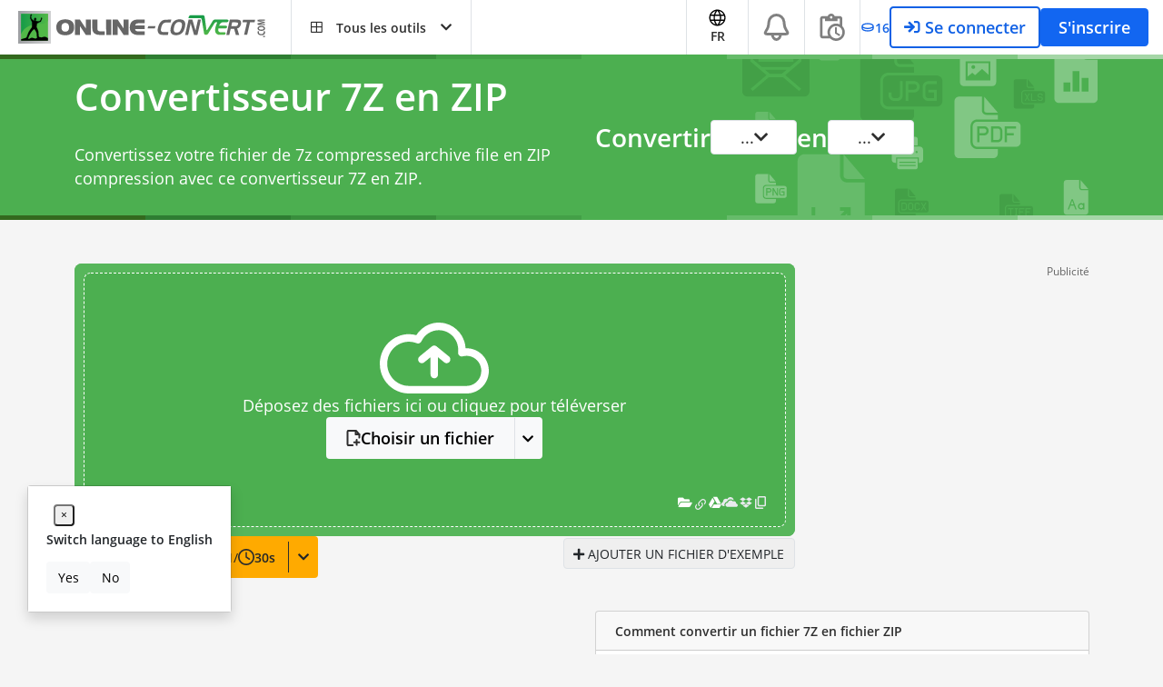

--- FILE ---
content_type: text/html; charset=utf-8
request_url: https://www.google.com/recaptcha/api2/aframe
body_size: 268
content:
<!DOCTYPE HTML><html><head><meta http-equiv="content-type" content="text/html; charset=UTF-8"></head><body><script nonce="vOeWT3GM8fc6YT5nQTkZDQ">/** Anti-fraud and anti-abuse applications only. See google.com/recaptcha */ try{var clients={'sodar':'https://pagead2.googlesyndication.com/pagead/sodar?'};window.addEventListener("message",function(a){try{if(a.source===window.parent){var b=JSON.parse(a.data);var c=clients[b['id']];if(c){var d=document.createElement('img');d.src=c+b['params']+'&rc='+(localStorage.getItem("rc::a")?sessionStorage.getItem("rc::b"):"");window.document.body.appendChild(d);sessionStorage.setItem("rc::e",parseInt(sessionStorage.getItem("rc::e")||0)+1);localStorage.setItem("rc::h",'1768864734418');}}}catch(b){}});window.parent.postMessage("_grecaptcha_ready", "*");}catch(b){}</script></body></html>

--- FILE ---
content_type: application/javascript; charset=utf-8
request_url: https://fundingchoicesmessages.google.com/f/AGSKWxW7G56jp5jZWaz-T-0-hov12hz2c_TQauAZofu6-eju5qBp0ceN80Mvd7w8jMXh9W330opnisYXuFrbOzqR8d9w3D5ZmrvfS6QBbMWyr1BVbDAEyLgLsm1_aK3MAJeH5SEatJxKIAPt-lUK-KL5FlIlvnI3DRNw4VVOU1sGvUbVT3BkkeNakDmZ8Wbv/_/scrpads./660x120_/static-ad-_adfunction.-popup-ads-
body_size: -1290
content:
window['431e4e1c-1bcc-4168-8e50-334206b908aa'] = true;

--- FILE ---
content_type: application/javascript; charset=UTF-8
request_url: https://archives.online-convert.com/assets/dist/859.dc7fc29e.js
body_size: 13852
content:
/*! For license information please see 859.dc7fc29e.js.LICENSE.txt */
try{let t="undefined"!=typeof window?window:"undefined"!=typeof global?global:"undefined"!=typeof globalThis?globalThis:"undefined"!=typeof self?self:{},e=(new t.Error).stack;e&&(t._sentryDebugIds=t._sentryDebugIds||{},t._sentryDebugIds[e]="41a060db-89c2-41c3-8a63-ab680877260d",t._sentryDebugIdIdentifier="sentry-dbid-41a060db-89c2-41c3-8a63-ab680877260d")}catch(t){}("undefined"!=typeof window?window:"undefined"!=typeof global?global:"undefined"!=typeof globalThis?globalThis:"undefined"!=typeof self?self:{}).SENTRY_RELEASE={id:"sat-client@v17.1.754"};(self.webpackChunkonline_convert=self.webpackChunkonline_convert||[]).push([[859],{5903:function(t,e,n){n.d(e,{l:function(){return o}});var r=(0,n(27380).A)(),o={$on:function(t,e){r.on(t,e)},$off:function(t,e){r.off(t,e)},$emit:function(t){var e=arguments.length>1&&void 0!==arguments[1]?arguments[1]:{};r.emit(t,e)}}},7545:function(t,e,n){n.d(e,{Ft:function(){return o},OG:function(){return r},Qe:function(){return a},WH:function(){return c},Z6:function(){return s},ug:function(){return i},uv:function(){return u}});var r="job_start",o="job_complete",i="job_fail",u="job_init_success",a="job_cancel",c="job_delete_init",s="job_cancel_init"},7876:function(t,e,n){n.d(e,{$W:function(){return f},Gf:function(){return s},if:function(){return c}});n(52675),n(89463),n(28706),n(23418),n(48598),n(40875),n(10287),n(26099),n(3362),n(27337),n(47764);var r=n(63528),o=n(69461);function i(){var t,e,n="function"==typeof Symbol?Symbol:{},r=n.iterator||"@@iterator",o=n.toStringTag||"@@toStringTag";function a(n,r,o,i){var a=r&&r.prototype instanceof s?r:s,l=Object.create(a.prototype);return u(l,"_invoke",function(n,r,o){var i,u,a,s=0,l=o||[],f=!1,p={p:0,n:0,v:t,a:d,f:d.bind(t,4),d:function(e,n){return i=e,u=0,a=t,p.n=n,c}};function d(n,r){for(u=n,a=r,e=0;!f&&s&&!o&&e<l.length;e++){var o,i=l[e],d=p.p,b=i[2];n>3?(o=b===r)&&(a=i[(u=i[4])?5:(u=3,3)],i[4]=i[5]=t):i[0]<=d&&((o=n<2&&d<i[1])?(u=0,p.v=r,p.n=i[1]):d<b&&(o=n<3||i[0]>r||r>b)&&(i[4]=n,i[5]=r,p.n=b,u=0))}if(o||n>1)return c;throw f=!0,r}return function(o,l,b){if(s>1)throw TypeError("Generator is already running");for(f&&1===l&&d(l,b),u=l,a=b;(e=u<2?t:a)||!f;){i||(u?u<3?(u>1&&(p.n=-1),d(u,a)):p.n=a:p.v=a);try{if(s=2,i){if(u||(o="next"),e=i[o]){if(!(e=e.call(i,a)))throw TypeError("iterator result is not an object");if(!e.done)return e;a=e.value,u<2&&(u=0)}else 1===u&&(e=i.return)&&e.call(i),u<2&&(a=TypeError("The iterator does not provide a '"+o+"' method"),u=1);i=t}else if((e=(f=p.n<0)?a:n.call(r,p))!==c)break}catch(e){i=t,u=1,a=e}finally{s=1}}return{value:e,done:f}}}(n,o,i),!0),l}var c={};function s(){}function l(){}function f(){}e=Object.getPrototypeOf;var p=[][r]?e(e([][r]())):(u(e={},r,function(){return this}),e),d=f.prototype=s.prototype=Object.create(p);function b(t){return Object.setPrototypeOf?Object.setPrototypeOf(t,f):(t.__proto__=f,u(t,o,"GeneratorFunction")),t.prototype=Object.create(d),t}return l.prototype=f,u(d,"constructor",f),u(f,"constructor",l),l.displayName="GeneratorFunction",u(f,o,"GeneratorFunction"),u(d),u(d,o,"Generator"),u(d,r,function(){return this}),u(d,"toString",function(){return"[object Generator]"}),(i=function(){return{w:a,m:b}})()}function u(t,e,n,r){var o=Object.defineProperty;try{o({},"",{})}catch(t){o=0}u=function(t,e,n,r){function i(e,n){u(t,e,function(t){return this._invoke(e,n,t)})}e?o?o(t,e,{value:n,enumerable:!r,configurable:!r,writable:!r}):t[e]=n:(i("next",0),i("throw",1),i("return",2))},u(t,e,n,r)}function a(t,e,n,r,o,i,u){try{var a=t[i](u),c=a.value}catch(t){return void n(t)}a.done?e(c):Promise.resolve(c).then(r,o)}function c(t){var e=Array.from(t,function(t){return String.fromCodePoint(t)}).join("");return btoa(e)}function s(t){return l.apply(this,arguments)}function l(){var t;return t=i().m(function t(e){var n,u,a;return i().w(function(t){for(;;)switch(t.p=t.n){case 0:return t.p=0,t.n=1,r.o.get(e,{},{responseType:"blob"});case 1:return n=t.v,t.n=2,n.data;case 2:return u=t.v,t.a(2,new Promise(function(t,e){var n=new FileReader;n.onload=function(){t(n.result.split(",")[1])},n.onerror=function(){e(new Error("Error reading image"))},n.readAsDataURL(u)}));case 3:return t.p=3,a=t.v,o.q.log("base64 - encodeImageToBase64 - error encoding image to base64",a),t.a(2,null)}},t,null,[[0,3]])}),l=function(){var e=this,n=arguments;return new Promise(function(r,o){var i=t.apply(e,n);function u(t){a(i,r,o,u,c,"next",t)}function c(t){a(i,r,o,u,c,"throw",t)}u(void 0)})},l.apply(this,arguments)}function f(t,e){return"data:".concat(e||"image/jpeg",";base64,").concat(t)}},12411:function(t,e,n){n.d(e,{B:function(){return f}});n(50113),n(48598),n(26099),n(50778);var r=n(69461),o=n(45756),i=n(90703),u=(n(82091),n(44171)),a=n(87715),c=n(74692),s=function(t){var e=arguments.length>1&&void 0!==arguments[1]?arguments[1]:"",n=[];e?n.push({url:e}):c(".file-checkbox:checked").each(function(t){var e=c(this).val();n.push({url:e})}),(new o.C).postJson({url:i.d.getApiUrl("api/storage/url"),dataType:"json",data:n,xhrFields:{withCredentials:!0},cache:!1,maxRetries:3}).done(function(e){var n=t+"#su="+e.id;window.open(n,"_blank")}).fail(function(t,e,n){r.q.log("url storage reconvert - fail - connection problem",{http_status:t.status,ajax_status:e,ajax_error:n})})},l=function(t){try{var e={content:"",placement:"top",trigger:"hover",template:'<div class="popover" role="tooltip"><div class="arrow"></div><div class="popover-body"></div></div>'};if(c(".tile-link").popover("hide").popover("disable").popover("dispose"),c(".popover").remove(),c.each(c(".tile-link"),function(){c(this).prop("title",c(this).data("original-title"))}),0===t)return e.content=window.qgResultConfig.translations.reconvertNoneSelected,void c(".reconvert-button-list .tile").addClass("tile-disabled").parent(".tile-link").popover(e);t>50&&(e.content=window.qgResultConfig.translations.reconvertTotalInputLimitReached,c(".reconvert-button-list .tile").addClass("tile-disabled").parent(".tile-link").popover(e)),t>1&&(e.content=window.qgResultConfig.translations.reconvertSingleFileLimit,c(".singleFile .tile").addClass("tile-disabled").parent(".tile-link").popover(e))}catch(t){r.q.log("reconvert fail exception",t)}},f={setup:function(t){var e,n,o,i,f,p=(0,u.gN)(null==t||null===(e=t.sat_links)||void 0===e||null===(e=e.redo)||void 0===e||null===(e=e.href)||void 0===e?void 0:e.link);(p&&"createpdf"!==(null==t||null===(n=t.sat)||void 0===n?void 0:n.operation)||c(".convert-again-btn").addClass("hidden"),p)?c(".convert-again-btn").on("click",function(e){e.preventDefault();var n=(0,a.c)(t.sat_links.redo.href.link,t);window.location.href=n+"#j="+t.sat.hierarchy.path[0].id}):r.q.log("_setupReconvert :: no reconvert link",JSON.stringify({operation:null!=t&&null!==(i=t.sat)&&void 0!==i&&i.operation?null==t||null===(f=t.sat)||void 0===f?void 0:f.operation:""}));c(".reconvert-input").on("click",function(t){if(t.preventDefault(),!(c(this).find(".tile-disabled").length>0)){s("/")}});var d={};Array.isArray(null==t||null===(o=t.sat_links)||void 0===o?void 0:o.reconvert)&&t.sat_links.reconvert.length>0&&c.each(t.sat_links.reconvert,function(e,n){var r;if((0,u.gN)(n.operation)&&(0,u.gN)(null==n||null===(r=n.href)||void 0===r?void 0:r.link)){var o="reconvert"+n.operation;d[o]={url:(0,a.c)(n.href.link,t),singleFile:!n.multifile}}}),c.each(d,function(t,e){e.singleFile&&c("#"+t).addClass("singleFile"),c(".reconvert-button-list").on("click","#"+t,function(t){if(t.preventDefault(),!(c(this).find(".tile-disabled").length>0)){var n=e.url;s(n)}}),c(".reconvert-button").on("click","#"+t,function(t){if(t.preventDefault(),!(c(this).find(".tile-disabled").length>0)){var n=e.url;s(n)}})}),l(t.output.length),c(document).on("click","#select-all-checkbox-top, #select-all-checkbox-bottom",function(){c("#file-select-all").click()}),c(document).on("click",".file-checkbox, #select-all-checkbox-top, #select-all-checkbox-bottom, #file-select-all",function(){c(".tile").removeClass("tile-disabled"),l(c(".file-checkbox:checked").length)})},redirectWithStorage:s}},12671:function(t,e,n){n.d(e,{A:function(){return a}});n(52675),n(89463),n(2259),n(23418),n(23792),n(34782),n(62010),n(5506),n(26099),n(27495),n(38781),n(47764),n(25440),n(62953);var r=n(52201);function o(t,e){return function(t){if(Array.isArray(t))return t}(t)||function(t,e){var n=null==t?null:"undefined"!=typeof Symbol&&t[Symbol.iterator]||t["@@iterator"];if(null!=n){var r,o,i,u,a=[],c=!0,s=!1;try{if(i=(n=n.call(t)).next,0===e){if(Object(n)!==n)return;c=!1}else for(;!(c=(r=i.call(n)).done)&&(a.push(r.value),a.length!==e);c=!0);}catch(t){s=!0,o=t}finally{try{if(!c&&null!=n.return&&(u=n.return(),Object(u)!==u))return}finally{if(s)throw o}}return a}}(t,e)||function(t,e){if(t){if("string"==typeof t)return i(t,e);var n={}.toString.call(t).slice(8,-1);return"Object"===n&&t.constructor&&(n=t.constructor.name),"Map"===n||"Set"===n?Array.from(t):"Arguments"===n||/^(?:Ui|I)nt(?:8|16|32)(?:Clamped)?Array$/.test(n)?i(t,e):void 0}}(t,e)||function(){throw new TypeError("Invalid attempt to destructure non-iterable instance.\nIn order to be iterable, non-array objects must have a [Symbol.iterator]() method.")}()}function i(t,e){(null==e||e>t.length)&&(e=t.length);for(var n=0,r=Array(e);n<e;n++)r[n]=t[n];return r}var u={filters:{trans:function(t,e){var n=(0,r.T)(t);if(e)for(var i=0,u=Object.entries(e);i<u.length;i++){var a=o(u[i],2),c=a[0],s=a[1];n=n.replace(c,s)}return n}},methods:{translate:function(t){var e=arguments.length>1&&void 0!==arguments[1]?arguments[1]:"";return this.$options.filters.trans(t,e)}}};var a=u},27147:function(t,e,n){n(52675),n(89463),n(2259),n(45700),n(2008),n(74423),n(23792),n(89572),n(62010),n(2892),n(26099),n(27495),n(21699),n(47764),n(25440),n(23500),n(62953),n(76031);var r=n(60952),o=n(5903),i=n(60001),u=n(55755),a=n(64621),c=n(73278);function s(t){return s="function"==typeof Symbol&&"symbol"==typeof Symbol.iterator?function(t){return typeof t}:function(t){return t&&"function"==typeof Symbol&&t.constructor===Symbol&&t!==Symbol.prototype?"symbol":typeof t},s(t)}function l(t,e){for(var n=0;n<e.length;n++){var r=e[n];r.enumerable=r.enumerable||!1,r.configurable=!0,"value"in r&&(r.writable=!0),Object.defineProperty(t,f(r.key),r)}}function f(t){var e=function(t,e){if("object"!=s(t)||!t)return t;var n=t[Symbol.toPrimitive];if(void 0!==n){var r=n.call(t,e||"default");if("object"!=s(r))return r;throw new TypeError("@@toPrimitive must return a primitive value.")}return("string"===e?String:Number)(t)}(t,"string");return"symbol"==s(e)?e:e+""}var p=function(){return t=function t(){var e,n,r;!function(t,e){if(!(t instanceof e))throw new TypeError("Cannot call a class as a function")}(this,t),e=this,r=!1,(n=f(n="listener"))in e?Object.defineProperty(e,n,{value:r,enumerable:!0,configurable:!0,writable:!0}):e[n]=r},(e=[{key:"openTab",value:function(t){c.A.send("result_tab","open_tab_".concat(t.type)),o.l.$emit(i.tt,t.path,{}),setTimeout(function(){var t=document.querySelector("#files-bar-container .nav-item-file.active");t&&t.scrollIntoView({behavior:"smooth",block:"center"})},100)}},{key:"createTab",value:function(t){this.store=(0,u.j)(),this.store.resultPage.openTabs.filter(function(e){return e.path===t.path}).length>0||this.store.addTab(t)}},{key:"getTabByPath",value:function(t){return this.store.resultPage.openTabs.filter(function(e){return e.path===t})}},{key:"removeTab",value:function(t,e){this.store=(0,u.j)(),t.path===e&&this.openTab(this.store.resultPage.openTabs[0]),this.store.resultPage.openTabs=this.store.resultPage.openTabs.filter(function(e){return e.path!==t.path})}},{key:"updateTab",value:function(t,e){var n=this.getTabByPath(t);n[0].path=e.path,n[0].name=e.name}},{key:"updateOutputTabs",value:function(t){this.store=(0,u.j)(),this.store.resultPage.openTabs.forEach(function(e){e.path.includes("no_output_id")&&(e.path=e.path.replace("no_output_id",t.apiJob.output[0].id),e.name=a.A.getFilenameFromOutput(t.apiJob.output[0]))})}},{key:"create",value:function(){return new r.A}}])&&l(t.prototype,e),n&&l(t,n),Object.defineProperty(t,"prototype",{writable:!1}),t;var t,e,n}();e.A=new p},28982:function(t,e,n){n(52675),n(89463),n(2259),n(45700),n(2008),n(23792),n(89572),n(2892),n(83851),n(81278),n(79432),n(26099),n(47764),n(23500),n(62953);var r=n(55755),o=n(73331),i=n(62408);function u(t){return u="function"==typeof Symbol&&"symbol"==typeof Symbol.iterator?function(t){return typeof t}:function(t){return t&&"function"==typeof Symbol&&t.constructor===Symbol&&t!==Symbol.prototype?"symbol":typeof t},u(t)}function a(t,e){var n=Object.keys(t);if(Object.getOwnPropertySymbols){var r=Object.getOwnPropertySymbols(t);e&&(r=r.filter(function(e){return Object.getOwnPropertyDescriptor(t,e).enumerable})),n.push.apply(n,r)}return n}function c(t){for(var e=1;e<arguments.length;e++){var n=null!=arguments[e]?arguments[e]:{};e%2?a(Object(n),!0).forEach(function(e){s(t,e,n[e])}):Object.getOwnPropertyDescriptors?Object.defineProperties(t,Object.getOwnPropertyDescriptors(n)):a(Object(n)).forEach(function(e){Object.defineProperty(t,e,Object.getOwnPropertyDescriptor(n,e))})}return t}function s(t,e,n){return(e=function(t){var e=function(t,e){if("object"!=u(t)||!t)return t;var n=t[Symbol.toPrimitive];if(void 0!==n){var r=n.call(t,e||"default");if("object"!=u(r))return r;throw new TypeError("@@toPrimitive must return a primitive value.")}return("string"===e?String:Number)(t)}(t,"string");return"symbol"==u(e)?e:e+""}(e))in t?Object.defineProperty(t,e,{value:n,enumerable:!0,configurable:!0,writable:!0}):t[e]=n,t}e.A={props:{},data:function(){return{}},created:function(){},mounted:function(){},methods:{},computed:c(c(c({},(0,i.n2)(r.j,o.k)),(0,i.aH)(r.j,["resultPage","getJobById","getSettings","getOutputById","getOpenTabs","addTab"])),(0,i.aH)(o.k,["user","getUser"]))}},30517:function(t,e,n){n(52675),n(89463),n(2259),n(45700),n(23792),n(89572),n(2892),n(26099),n(47764),n(62953);var r=n(5903),o=n(45758),i=n(60001);function u(t){return u="function"==typeof Symbol&&"symbol"==typeof Symbol.iterator?function(t){return typeof t}:function(t){return t&&"function"==typeof Symbol&&t.constructor===Symbol&&t!==Symbol.prototype?"symbol":typeof t},u(t)}function a(t,e){for(var n=0;n<e.length;n++){var r=e[n];r.enumerable=r.enumerable||!1,r.configurable=!0,"value"in r&&(r.writable=!0),Object.defineProperty(t,c(r.key),r)}}function c(t){var e=function(t,e){if("object"!=u(t)||!t)return t;var n=t[Symbol.toPrimitive];if(void 0!==n){var r=n.call(t,e||"default");if("object"!=u(r))return r;throw new TypeError("@@toPrimitive must return a primitive value.")}return("string"===e?String:Number)(t)}(t,"string");return"symbol"==u(e)?e:e+""}var s=function(){return t=function t(){!function(t,e){if(!(t instanceof e))throw new TypeError("Cannot call a class as a function")}(this,t)},(e=[{key:"handle",value:function(t){switch(null==t?void 0:t.status){case 200:break;case 402:this._handlePremium(t);break;default:r.l.$emit(i.FN,{})}}},{key:"_handlePremium",value:function(t){switch(t.data[0].ident){case"credits_consumed":r.l.$emit(o.Ns,{});break;case"concurrent_conversions":r.l.$emit(o.xh,{});break;default:r.l.$emit(o.N9,{})}}}])&&a(t.prototype,e),n&&a(t,n),Object.defineProperty(t,"prototype",{writable:!1}),t;var t,e,n}();e.A=new s},32882:function(t,e,n){n(52675),n(89463),n(2259),n(45700),n(28706),n(23792),n(89572),n(2892),n(40875),n(10287),n(26099),n(3362),n(47764),n(62953),n(76031);var r=n(71083),o=n(30517),i=n(90703),u=n(56699);function a(t){return a="function"==typeof Symbol&&"symbol"==typeof Symbol.iterator?function(t){return typeof t}:function(t){return t&&"function"==typeof Symbol&&t.constructor===Symbol&&t!==Symbol.prototype?"symbol":typeof t},a(t)}function c(){var t,e,n="function"==typeof Symbol?Symbol:{},r=n.iterator||"@@iterator",o=n.toStringTag||"@@toStringTag";function i(n,r,o,i){var c=r&&r.prototype instanceof a?r:a,l=Object.create(c.prototype);return s(l,"_invoke",function(n,r,o){var i,a,c,s=0,l=o||[],f=!1,p={p:0,n:0,v:t,a:d,f:d.bind(t,4),d:function(e,n){return i=e,a=0,c=t,p.n=n,u}};function d(n,r){for(a=n,c=r,e=0;!f&&s&&!o&&e<l.length;e++){var o,i=l[e],d=p.p,b=i[2];n>3?(o=b===r)&&(c=i[(a=i[4])?5:(a=3,3)],i[4]=i[5]=t):i[0]<=d&&((o=n<2&&d<i[1])?(a=0,p.v=r,p.n=i[1]):d<b&&(o=n<3||i[0]>r||r>b)&&(i[4]=n,i[5]=r,p.n=b,a=0))}if(o||n>1)return u;throw f=!0,r}return function(o,l,b){if(s>1)throw TypeError("Generator is already running");for(f&&1===l&&d(l,b),a=l,c=b;(e=a<2?t:c)||!f;){i||(a?a<3?(a>1&&(p.n=-1),d(a,c)):p.n=c:p.v=c);try{if(s=2,i){if(a||(o="next"),e=i[o]){if(!(e=e.call(i,c)))throw TypeError("iterator result is not an object");if(!e.done)return e;c=e.value,a<2&&(a=0)}else 1===a&&(e=i.return)&&e.call(i),a<2&&(c=TypeError("The iterator does not provide a '"+o+"' method"),a=1);i=t}else if((e=(f=p.n<0)?c:n.call(r,p))!==u)break}catch(e){i=t,a=1,c=e}finally{s=1}}return{value:e,done:f}}}(n,o,i),!0),l}var u={};function a(){}function l(){}function f(){}e=Object.getPrototypeOf;var p=[][r]?e(e([][r]())):(s(e={},r,function(){return this}),e),d=f.prototype=a.prototype=Object.create(p);function b(t){return Object.setPrototypeOf?Object.setPrototypeOf(t,f):(t.__proto__=f,s(t,o,"GeneratorFunction")),t.prototype=Object.create(d),t}return l.prototype=f,s(d,"constructor",f),s(f,"constructor",l),l.displayName="GeneratorFunction",s(f,o,"GeneratorFunction"),s(d),s(d,o,"Generator"),s(d,r,function(){return this}),s(d,"toString",function(){return"[object Generator]"}),(c=function(){return{w:i,m:b}})()}function s(t,e,n,r){var o=Object.defineProperty;try{o({},"",{})}catch(t){o=0}s=function(t,e,n,r){function i(e,n){s(t,e,function(t){return this._invoke(e,n,t)})}e?o?o(t,e,{value:n,enumerable:!r,configurable:!r,writable:!r}):t[e]=n:(i("next",0),i("throw",1),i("return",2))},s(t,e,n,r)}function l(t,e,n,r,o,i,u){try{var a=t[i](u),c=a.value}catch(t){return void n(t)}a.done?e(c):Promise.resolve(c).then(r,o)}function f(t){return function(){var e=this,n=arguments;return new Promise(function(r,o){var i=t.apply(e,n);function u(t){l(i,r,o,u,a,"next",t)}function a(t){l(i,r,o,u,a,"throw",t)}u(void 0)})}}function p(t,e){for(var n=0;n<e.length;n++){var r=e[n];r.enumerable=r.enumerable||!1,r.configurable=!0,"value"in r&&(r.writable=!0),Object.defineProperty(t,d(r.key),r)}}function d(t){var e=function(t,e){if("object"!=a(t)||!t)return t;var n=t[Symbol.toPrimitive];if(void 0!==n){var r=n.call(t,e||"default");if("object"!=a(r))return r;throw new TypeError("@@toPrimitive must return a primitive value.")}return("string"===e?String:Number)(t)}(t,"string");return"symbol"==a(e)?e:e+""}var b=function(){return t=function t(){!function(t,e){if(!(t instanceof e))throw new TypeError("Cannot call a class as a function")}(this,t)},e=[{key:"create",value:(_=f(c().m(function t(){var e,n,i,u,a=arguments;return c().w(function(t){for(;;)switch(t.p=t.n){case 0:return e=a.length>0&&void 0!==a[0]?a[0]:{},n=!(a.length>1&&void 0!==a[1])||a[1],i=null,t.p=1,e.async=!0,t.n=2,r.A.post(this._getUrl("api/jobs"),e,{withCredentials:!0});case 2:if(i=t.v,!0!==n){t.n=3;break}return t.n=3,this._waitUntilReady(i.data);case 3:return t.n=4,this.get(i.data,!0);case 4:i=t.v,t.n=6;break;case 5:return t.p=5,(u=t.v).response&&o.A.handle(u.response),t.a(2,null);case 6:return t.a(2,i)}},t,this,[[1,5]])})),function(){return _.apply(this,arguments)})},{key:"delete",value:(k=f(c().m(function t(e){return c().w(function(t){for(;;)switch(t.n){case 0:return t.n=1,r.A.post(this._getUrl("api/jobs/".concat(e,"/delete")),{},{withCredentials:!0});case 1:return t.a(2)}},t,this)})),function(t){return k.apply(this,arguments)})},{key:"setShareAccessScope",value:(w=f(c().m(function t(e,n){return c().w(function(t){for(;;)switch(t.n){case 0:return t.n=1,r.A.post(this._getUrl("api/jobs/".concat(e,"/share")),n,{withCredentials:!0});case 1:return t.a(2)}},t,this)})),function(t,e){return w.apply(this,arguments)})},{key:"removeShareAccess",value:(g=f(c().m(function t(e,n){return c().w(function(t){for(;;)switch(t.n){case 0:return t.n=1,r.A.post(this._getUrl("api/jobs/".concat(e,"/share/remove-user/").concat(n)),{withCredentials:!0});case 1:return t.a(2)}},t,this)})),function(t,e){return g.apply(this,arguments)})},{key:"addShareAccess",value:(m=f(c().m(function t(e,n){return c().w(function(t){for(;;)if(0===t.n)return t.a(2,r.A.post(this._getUrl("api/jobs/".concat(e,"/share/add-user")),{email:n},{withCredentials:!0}))},t,this)})),function(t,e){return m.apply(this,arguments)})},{key:"getShareAccessScope",value:(h=f(c().m(function t(e){return c().w(function(t){for(;;)if(0===t.n)return t.a(2,r.A.get(this._getUrl("api/jobs/".concat(e,"/share")),!0,{withCredentials:!0}))},t,this)})),function(t){return h.apply(this,arguments)})},{key:"uploadBase64",value:(y=f(c().m(function t(e,n){var o,i,u;return c().w(function(t){for(;;)switch(t.n){case 0:return o={headers:{"Access-Control-Allow-Origin":"*","Access-Control-Allow-Methods":"GET, POST, PATCH, PUT, DELETE, OPTIONS","Access-Control-Allow-Headers":"Origin, Content-Type, X-Auth-Token","Access-Control-Allow-Credentials":!0,"X-Oc-Token":e.token},withCredentials:!1},i="".concat(e.server,"/upload-base64/").concat(e.id),t.n=1,r.A.post(i,n,o);case 1:return u=t.v,t.a(2,u.data)}},t)})),function(t,e){return y.apply(this,arguments)})},{key:"start",value:(v=f(c().m(function t(e,n){var i,u;return c().w(function(t){for(;;)switch(t.p=t.n){case 0:return t.p=0,t.n=1,r.A.post(this._getUrl("api/jobs/".concat(null==e?void 0:e.id,"/conversions")),n,{withCredentials:!0});case 1:i=t.v,t.n=3;break;case 2:return t.p=2,(u=t.v).response&&o.A.handle(u.response),t.a(2,null);case 3:return t.a(2,i.data)}},t,this,[[0,2]])})),function(t,e){return v.apply(this,arguments)})},{key:"addInputs",value:(b=f(c().m(function t(e,n){var i,u;return c().w(function(t){for(;;)switch(t.p=t.n){case 0:return t.p=0,t.n=1,r.A.post(this._getUrl("api/jobs/".concat(null==e?void 0:e.id,"/input")),n,{withCredentials:!0});case 1:return i=t.v,t.n=2,this._waitForInputs(e,n);case 2:t.n=4;break;case 3:return t.p=3,(u=t.v).response&&o.A.handle(u.response),t.a(2,null);case 4:return t.a(2,i.data)}},t,this,[[0,3]])})),function(t,e){return b.apply(this,arguments)})},{key:"get",value:(d=f(c().m(function t(e){var n,i,u,a,s,l,f,p,d,b=arguments;return c().w(function(t){for(;;)switch(t.p=t.n){case 0:return i="",!0===(b.length>1&&void 0!==b[1]&&b[1])?(e.id=null==e||null===(u=e.sat)||void 0===u?void 0:u.id_job,i=this._getUrl("api/jobs/".concat(null==e||null===(a=e.sat)||void 0===a?void 0:a.id_job))+"?async=true"):i=this._getUrl("api/jobs/".concat(null==e?void 0:e.id)),t.p=1,t.n=2,r.A.get(i,{withCredentials:!0});case 2:n=t.v,t.n=8;break;case 3:if(t.p=3,!(d=t.v).response){t.n=7;break}if(o.A.handle(d.response),404!==(null===(s=d.response)||void 0===s?void 0:s.status)){t.n=4;break}return t.a(2,404);case 4:if(401!==(null===(l=d.response)||void 0===l?void 0:l.status)){t.n=5;break}return t.a(2,401);case 5:if(402!==(null===(f=d.response)||void 0===f?void 0:f.status)){t.n=6;break}return t.a(2,402);case 6:if(403!==(null===(p=d.response)||void 0===p?void 0:p.status)){t.n=7;break}return t.a(2,403);case 7:return t.a(2,null);case 8:return t.a(2,n.data)}},t,this,[[1,3]])})),function(t){return d.apply(this,arguments)})},{key:"_getUrl",value:function(t){return i.d.getApiUrl(t)}},{key:"_waitForInputs",value:(l=f(c().m(function t(e,n){var r,o,i=arguments;return c().w(function(t){for(;;)if(0===t.n)return r=i.length>2&&void 0!==i[2]?i[2]:0,o=this,t.a(2,new Promise(function(t,i){function s(t){return l.apply(this,arguments)}function l(){return l=f(c().m(function e(r){var i,l,f=arguments;return c().w(function(e){for(;;)switch(e.n){case 0:return i=f.length>1&&void 0!==f[1]?f[1]:0,e.n=1,o.get(r);case 1:if(null!==(l=e.v)){e.n=2;break}return t(),e.a(2);case 2:if("object"!==a(n)||Array.isArray(n)){e.n=4;break}if(1!==l.input.length){e.n=3;break}return t(),e.a(2);case 3:e.n=5;break;case 4:if(l.input.length!==n.length){e.n=5;break}return t(),e.a(2);case 5:if(!(i>60)){e.n=6;break}return r.state=u.Wn,t(),e.a(2);case 6:return setTimeout(function(){s(r,++i)},1e3),e.a(2)}},e)})),l.apply(this,arguments)}s(e,r)}))},t,this)})),function(t,e){return l.apply(this,arguments)})},{key:"_waitUntilReady",value:(s=f(c().m(function t(e){var n,r,o=arguments;return c().w(function(t){for(;;)if(0===t.n)return n=o.length>1&&void 0!==o[1]?o[1]:0,r=this,t.a(2,new Promise(function(t,o){function i(t){return a.apply(this,arguments)}function a(){return a=f(c().m(function e(n){var o,a,s,l,f=arguments;return c().w(function(e){for(;;)switch(e.n){case 0:return s=f.length>1&&void 0!==f[1]?f[1]:0,e.n=1,r.get(n,!0);case 1:if(null!==(l=e.v)){e.n=2;break}return t(),e.a(2);case 2:if((null===(o=l.status)||void 0===o?void 0:o.code)!==u.Bz){e.n=3;break}return t(),e.a(2);case 3:if((null===(a=l.status)||void 0===a?void 0:a.code)===u.Bz){e.n=5;break}if(!(s>60)){e.n=4;break}return n.state=u.Wn,t(),e.a(2);case 4:return setTimeout(function(){i(n,++s)},500),e.a(2);case 5:return setTimeout(function(){i(n)},500),e.a(2)}},e)})),a.apply(this,arguments)}i(e,n)}))},t,this)})),function(t){return s.apply(this,arguments)})}],e&&p(t.prototype,e),n&&p(t,n),Object.defineProperty(t,"prototype",{writable:!1}),t;var t,e,n,s,l,d,b,v,y,h,m,g,w,k,_}();e.A=new b},45758:function(t,e,n){n.d(e,{Bn:function(){return i},N9:function(){return r},Ns:function(){return u},Ps:function(){return o},xh:function(){return a}});var r="unlock_pro",o="unlock_starter",i="unlock_ultimate",u="credits_needed",a="max_concurrent_conversion"},55755:function(t,e,n){n.d(e,{j:function(){return i}});n(50113),n(26099);var r=n(62408),o=n(49347),i=(0,r.nY)("resultPage",function(){var t=(0,o.reactive)({jobs:[],openTabs:[],settings:{},tools:null,isMobile:!1,activeToolGroup:"all"});return{resultPage:t,getResultPage:function(){return t.jobs},addTab:function(e){t.openTabs.push(e)},getOpenTabs:function(){return t.openTabs},addJob:function(e){t.jobs.push(e)},getJobs:function(){return t.jobs},getJobById:function(e){return t.jobs.find(function(t){return t.id===e})},getOutputById:function(t,e){return this.getJobById(t).apiJob.output.find(function(t){return t.id===e})},getSettings:function(){return t.settings},updateSettings:function(e){t.settings=e}}})},56699:function(t,e,n){n.d(e,{Bz:function(){return f},Fe:function(){return v},GE:function(){return s},I9:function(){return u},Wn:function(){return l},ah:function(){return d},fR:function(){return b},m5:function(){return o},n8:function(){return p},pB:function(){return c},sZ:function(){return a},sk:function(){return r},y7:function(){return i}});var r="draft",o="zip",i="uploading",u="uploading-completed",a="processing",c="downloaded",s="completed",l="failed",f="incomplete",p="not_found",d="cancelled",b="unauthorized",v=[s,o,c,i,u]},60001:function(t,e,n){n.d(e,{FN:function(){return o},N5:function(){return u},bG:function(){return i},tt:function(){return r},z8:function(){return a}});var r="navigate",o="error",i="share",u="qr_share",a="open_feedback_modal"},60952:function(t,e,n){n.d(e,{A:function(){return c}});n(52675),n(89463),n(2259),n(45700),n(23792),n(89572),n(2892),n(26099),n(47764),n(62953);function r(t){return r="function"==typeof Symbol&&"symbol"==typeof Symbol.iterator?function(t){return typeof t}:function(t){return t&&"function"==typeof Symbol&&t.constructor===Symbol&&t!==Symbol.prototype?"symbol":typeof t},r(t)}function o(t,e){for(var n=0;n<e.length;n++){var r=e[n];r.enumerable=r.enumerable||!1,r.configurable=!0,"value"in r&&(r.writable=!0),Object.defineProperty(t,a(r.key),r)}}function i(t,e,n){return e&&o(t.prototype,e),n&&o(t,n),Object.defineProperty(t,"prototype",{writable:!1}),t}function u(t,e,n){return(e=a(e))in t?Object.defineProperty(t,e,{value:n,enumerable:!0,configurable:!0,writable:!0}):t[e]=n,t}function a(t){var e=function(t,e){if("object"!=r(t)||!t)return t;var n=t[Symbol.toPrimitive];if(void 0!==n){var o=n.call(t,e||"default");if("object"!=r(o))return o;throw new TypeError("@@toPrimitive must return a primitive value.")}return("string"===e?String:Number)(t)}(t,"string");return"symbol"==r(e)?e:e+""}var c=i(function t(){!function(t,e){if(!(t instanceof e))throw new TypeError("Cannot call a class as a function")}(this,t),u(this,"path","/"),u(this,"name","This is a Tab"),u(this,"type","file_list"),u(this,"icon","far fa-image"),u(this,"dismissable",!0)})},64621:function(t,e,n){n.d(e,{A:function(){return v}});n(52675),n(89463),n(2259),n(45700),n(2008),n(23792),n(89572),n(62010),n(2892),n(26099),n(27495),n(47764),n(25440),n(62953);var r=n(27147),o=n(85797),i=n(73278),u=n(93151),a=[{extension:"jpg"},{extension:"jpeg"},{extension:"png"},{extension:"pdf"},{extension:"odp"},{extension:"ods"},{extension:"odt"},{extension:"3g2"},{extension:"3gp"},{extension:"avi"},{extension:"flac"},{extension:"flv"},{extension:"mkv"},{extension:"mov"},{extension:"mp3"},{extension:"mp4"},{extension:"mpg"},{extension:"ogg"},{extension:"ogv"},{extension:"webm"},{extension:"wmv"},{extension:"azw"},{extension:"azw3"},{extension:"azw4"},{extension:"epub"},{extension:"fb2"},{extension:"lit"},{extension:"lrf"},{extension:"mobi"},{extension:"pdb"},{extension:"bmp"},{extension:"eps"},{extension:"exr"},{extension:"gif"},{extension:"ico"},{extension:"svg"},{extension:"tga"},{extension:"tif"},{extension:"tiff"},{extension:"webmp"},{extension:"webp"}],c=[{name:"Preview Text",path:"/no_job_id/no_output_id/txt",type:"preview_txt",extension:"txt"},{name:"Preview Image",path:"/no_job_id/no_output_id/image",type:"preview_image",extension:"jpg"},{name:"Preview Image",path:"/no_job_id/no_output_id/image",type:"preview_image",extension:"jpeg"},{name:"Preview Image",path:"/no_job_id/no_output_id/image",type:"preview_image",extension:"png"}],s=[{name:"Metadata",path:"/no_job_id/no_output_id/metadata",type:"metadata",category:"metadata",target:"json",operation:"",dismissable:!1},{name:"Compare Video",path:"/no_job_id/no_output_id/compare-video",type:"compare_video",category:"operation",target:"compare-video",operation:"",dismissable:!1},{name:"Compare Image",path:"/no_job_id/no_output_id/compare-image",type:"compare_image",category:"operation",target:"compare-image",operation:"",dismissable:!1},{name:"Validate PDFA",path:"/no_job_id/no_output_id/validate-pdfa",type:"validate_pdfa",category:"operation",target:"validate-pdfa",operation:"",dismissable:!1},{name:"Hash",path:"/no_job_id/no_output_id/hash",type:"hash",category:"hash",target:null,operation:"",dismissable:!1}];function l(t){return l="function"==typeof Symbol&&"symbol"==typeof Symbol.iterator?function(t){return typeof t}:function(t){return t&&"function"==typeof Symbol&&t.constructor===Symbol&&t!==Symbol.prototype?"symbol":typeof t},l(t)}function f(t,e){for(var n=0;n<e.length;n++){var r=e[n];r.enumerable=r.enumerable||!1,r.configurable=!0,"value"in r&&(r.writable=!0),Object.defineProperty(t,d(r.key),r)}}function p(t,e,n){return(e=d(e))in t?Object.defineProperty(t,e,{value:n,enumerable:!0,configurable:!0,writable:!0}):t[e]=n,t}function d(t){var e=function(t,e){if("object"!=l(t)||!t)return t;var n=t[Symbol.toPrimitive];if(void 0!==n){var r=n.call(t,e||"default");if("object"!=l(r))return r;throw new TypeError("@@toPrimitive must return a primitive value.")}return("string"===e?String:Number)(t)}(t,"string");return"symbol"==l(e)?e:e+""}var b=function(){return t=function t(){!function(t,e){if(!(t instanceof e))throw new TypeError("Cannot call a class as a function")}(this,t),p(this,"features",s),p(this,"previews",c),p(this,"previews_mini",a),p(this,"listener",!1)},e=[{key:"updatePath",value:function(t,e){var n=arguments.length>2&&void 0!==arguments[2]?arguments[2]:"no_output_id";return t=(t=t.replace("no_job_id",e)).replace("no_output_id",n)}},{key:"getPreviewItemByExtenion",value:function(t){return this.previews.filter(function(e){return e.extension===t})}},{key:"getPreviewMiniItemByExtenion",value:function(t){return this.previews_mini.filter(function(e){return e.extension===t})}},{key:"getFeatureItemByJob",value:function(t){if(!t.apiJob||!t.apiJob.conversion||!t.apiJob.conversion[0])return[];var e=this.features.filter(function(e){return e.category===t.apiJob.conversion[0].category&&e.target===t.apiJob.conversion[0].target});return e.length>0||(e=this.features.filter(function(e){var n;return e.operation===(null===(n=t.apiJob)||void 0===n||null===(n=n.sat)||void 0===n?void 0:n.operation)})).length>0||(e=this.features.filter(function(e){return e.category===t.apiJob.conversion[0].category&&null===e.target})).length>0?e:[]}},{key:"canPreview",value:function(t){return this.getPreviewItemByExtenion(t).length>0}},{key:"canPreviewMini",value:function(t,e){return this.getPreviewMiniItemByExtenion(t).length>0&&e<u.S}},{key:"hasFeature",value:function(t){return this.getFeatureItemByJob(t).length>0}},{key:"canPreviewSelectedOne",value:function(t){var e=o.A.getSelectedOutputs(t);return 1===e.length&&this.canPreview(this.getExtensionFromOutput(e[0]))}},{key:"openPreview",value:function(t,e){if(!1!==this.canPreview(this.getExtensionFromOutput(e))){var n=this.getPreviewItemByExtenion(this.getExtensionFromOutput(e)),o=r.A.create();o.name=this.getFilenameFromOutput(e),o.path=this.updatePath(n[0].path,t.id,e.id),o.type=n[0].type,r.A.createTab(o),r.A.openTab(o)}}},{key:"openInitialFeature",value:function(t){var e=this.getFeatureItemByJob(t);i.A.send("result_action","open_initial_feature_".concat(e[0].type),t);var n=r.A.create();n.name="Processing",n.path=this.updatePath(e[0].path,t.id),n.type=e[0].type,n.dismissable=e[0].dismissable,r.A.createTab(n),r.A.openTab(n)}},{key:"openInitialPreview",value:function(t){var e=this.getPreviewItemByExtenion(t.apiJob.conversion[0].target);i.A.send("result_action","open_initial_preview_".concat(e[0].type),t);var n=r.A.create();n.name="Processing",n.path=this.updatePath(e[0].path,t.id),n.type=e[0].type,r.A.createTab(n),r.A.openTab(n)}},{key:"getFilenameFromOutput",value:function(t){var e=t.uri.lastIndexOf("/");return t.uri.substring(e+1)}},{key:"getExtensionFromOutput",value:function(t){var e=t.uri.lastIndexOf(".");return t.uri.substring(e+1)}}],e&&f(t.prototype,e),n&&f(t,n),Object.defineProperty(t,"prototype",{writable:!1}),t;var t,e,n}(),v=new b},66270:function(t,e,n){n(27495),n(25440);var r=n(56699),o=n(5903),i=n(7545);n(27147),n(87022),n(64621);e.A={props:{},data:function(){return{}},created:function(){var t=this;"no_output_id"===this.outputId&&o.l.$on(i.Ft,function(e){t.$router.replace({params:{outputid:e.apiJob.output[0].id}})})},mounted:function(){},methods:{},computed:{id:function(){var t;return null===(t=this.$route)||void 0===t?void 0:t.params.uuid},outputId:function(){var t;return null===(t=this.$route)||void 0===t?void 0:t.params.outputid},currentJob:function(){return this.getJobById(this.id)},currentOutput:function(){return this.getOutputById(this.id,this.outputId)},loading:function(){return this.getJobById(this.id).state===r.sZ},complete:function(){return!0===this.getJobById(this.id).isStateCompleted()},downloadedOutputs:function(){return this.complete?this.getJobById(this.id).downloadedOutputs:[]},selectedOutputs:function(){return this.complete?this.getJobById(this.id).selectedOutputs:[]},isAllSelected:function(){return!!this.complete&&this.getJobById(this.id).selectedOutputs.length===this.getJobById(this.id).apiJob.output.length},isNoneSelected:function(){return!!this.complete&&0===this.getJobById(this.id).selectedOutputs.length}}}},68776:function(t,e,n){n(52675),n(89463),n(2259),n(45700),n(2008),n(74423),n(23792),n(89572),n(62010),n(2892),n(83851),n(81278),n(79432),n(26099),n(27495),n(31415),n(21699),n(47764),n(25440),n(23500),n(62953);var r=n(62543);function o(t){return o="function"==typeof Symbol&&"symbol"==typeof Symbol.iterator?function(t){return typeof t}:function(t){return t&&"function"==typeof Symbol&&t.constructor===Symbol&&t!==Symbol.prototype?"symbol":typeof t},o(t)}function i(t,e){var n=Object.keys(t);if(Object.getOwnPropertySymbols){var r=Object.getOwnPropertySymbols(t);e&&(r=r.filter(function(e){return Object.getOwnPropertyDescriptor(t,e).enumerable})),n.push.apply(n,r)}return n}function u(t){for(var e=1;e<arguments.length;e++){var n=null!=arguments[e]?arguments[e]:{};e%2?i(Object(n),!0).forEach(function(e){c(t,e,n[e])}):Object.getOwnPropertyDescriptors?Object.defineProperties(t,Object.getOwnPropertyDescriptors(n)):i(Object(n)).forEach(function(e){Object.defineProperty(t,e,Object.getOwnPropertyDescriptor(n,e))})}return t}function a(t,e){for(var n=0;n<e.length;n++){var r=e[n];r.enumerable=r.enumerable||!1,r.configurable=!0,"value"in r&&(r.writable=!0),Object.defineProperty(t,s(r.key),r)}}function c(t,e,n){return(e=s(e))in t?Object.defineProperty(t,e,{value:n,enumerable:!0,configurable:!0,writable:!0}):t[e]=n,t}function s(t){var e=function(t,e){if("object"!=o(t)||!t)return t;var n=t[Symbol.toPrimitive];if(void 0!==n){var r=n.call(t,e||"default");if("object"!=o(r))return r;throw new TypeError("@@toPrimitive must return a primitive value.")}return("string"===e?String:Number)(t)}(t,"string");return"symbol"==o(e)?e:e+""}var l=function(){return t=function t(){!function(t,e){if(!(t instanceof e))throw new TypeError("Cannot call a class as a function")}(this,t)},n=[{key:"trackTaskViewed",value:function(t){this.trackEventWithType("page_result_task_viewed",t)}},{key:"trackDownloadClick",value:function(t){var e,n=this.getFileExtension(null==t||null===(e=t.apiJob)||void 0===e||null===(e=e.output)||void 0===e||null===(e=e[0])||void 0===e?void 0:e.filename);this.trackEventWithType("page_result_download_click",t,{file_type:n})}},{key:"trackShareClick",value:function(t,e){this.trackEventWithType("page_result_share_click",t,e)}},{key:"trackRedoConvertClick",value:function(t){this.trackEventWithType("page_result_redo",t)}},{key:"trackFurtherConvertClick",value:function(t,e){this.trackEventWithType("page_result_further_convert",t,{next_tool:e})}},{key:"trackDeleteTaskClick",value:function(t){this.trackEventWithType("page_result_delete",t)}},{key:"trackFeedback",value:function(t,e){this.trackEventWithType("page_result_feedback",t,{rating:e})}},{key:"trackLimitError",value:function(t){var e,n=this,o={6020:"max_processing_time",premium_limit_reached:"premium_limit_reached"},i=Object.keys(o),u=null==t||null===(e=t.apiJob)||void 0===e?void 0:e.errors;u&&Array.isArray(u)&&u.forEach(function(e){var u=[e];e.details&&Array.isArray(e.details)&&e.details.forEach(function(t){return u.push(t)}),u.forEach(function(e){var u=String(e.code);if(i.includes(u)){var a=o[u]||u;if(!n.trackedLimits.has(a)){n.trackedLimits.add(a);var c=n.getCustomDimensions(t),s=c.operation,l=c.product;(0,r.sx)("task_limit_hit",{operation:s,product:l,limit_type:a},{tags:"limit"})}}})})}},{key:"trackEventWithType",value:function(t,e){var n=arguments.length>2&&void 0!==arguments[2]?arguments[2]:{},r=u(u({},this.getCustomDimensions(e)),{},{category:"page_result"});this.sendToAnalytics(t,n,r)}},{key:"getCustomDimensions",value:function(t){var e,n,r,o,i=(null==t||null===(e=t.apiJob)||void 0===e?void 0:e.sat)||{},u=(null==t||null===(n=t.apiJob)||void 0===n?void 0:n.sat_links)||{},a=((null===(r=i.product)||void 0===r?void 0:r.name)||"unknown").toLowerCase().replace(/\s+/g,"_");return{operation:(null===(o=u.redo)||void 0===o?void 0:o.operation)||"unknown",product:a}}},{key:"sendToAnalytics",value:function(t,e,n){(0,r.sx)(t,e,n)}},{key:"getFileExtension",value:function(t){if(!t)return"unknown";var e=t.split(".");return e.length>1?e[e.length-1].toLowerCase():"unknown"}}],(e=null)&&a(t.prototype,e),n&&a(t,n),Object.defineProperty(t,"prototype",{writable:!1}),t;var t,e,n}();c(l,"trackedLimits",new Set),e.A=l},73278:function(t,e,n){n(52675),n(89463),n(2259),n(45700),n(2008),n(23792),n(89572),n(2892),n(83851),n(81278),n(40875),n(79432),n(10287),n(26099),n(3362),n(47764),n(23500),n(62953);var r=n(90703),o=n(71083);function i(t){return i="function"==typeof Symbol&&"symbol"==typeof Symbol.iterator?function(t){return typeof t}:function(t){return t&&"function"==typeof Symbol&&t.constructor===Symbol&&t!==Symbol.prototype?"symbol":typeof t},i(t)}function u(t,e){var n=Object.keys(t);if(Object.getOwnPropertySymbols){var r=Object.getOwnPropertySymbols(t);e&&(r=r.filter(function(e){return Object.getOwnPropertyDescriptor(t,e).enumerable})),n.push.apply(n,r)}return n}function a(t){for(var e=1;e<arguments.length;e++){var n=null!=arguments[e]?arguments[e]:{};e%2?u(Object(n),!0).forEach(function(e){d(t,e,n[e])}):Object.getOwnPropertyDescriptors?Object.defineProperties(t,Object.getOwnPropertyDescriptors(n)):u(Object(n)).forEach(function(e){Object.defineProperty(t,e,Object.getOwnPropertyDescriptor(n,e))})}return t}function c(){var t,e,n="function"==typeof Symbol?Symbol:{},r=n.iterator||"@@iterator",o=n.toStringTag||"@@toStringTag";function i(n,r,o,i){var c=r&&r.prototype instanceof a?r:a,l=Object.create(c.prototype);return s(l,"_invoke",function(n,r,o){var i,a,c,s=0,l=o||[],f=!1,p={p:0,n:0,v:t,a:d,f:d.bind(t,4),d:function(e,n){return i=e,a=0,c=t,p.n=n,u}};function d(n,r){for(a=n,c=r,e=0;!f&&s&&!o&&e<l.length;e++){var o,i=l[e],d=p.p,b=i[2];n>3?(o=b===r)&&(c=i[(a=i[4])?5:(a=3,3)],i[4]=i[5]=t):i[0]<=d&&((o=n<2&&d<i[1])?(a=0,p.v=r,p.n=i[1]):d<b&&(o=n<3||i[0]>r||r>b)&&(i[4]=n,i[5]=r,p.n=b,a=0))}if(o||n>1)return u;throw f=!0,r}return function(o,l,b){if(s>1)throw TypeError("Generator is already running");for(f&&1===l&&d(l,b),a=l,c=b;(e=a<2?t:c)||!f;){i||(a?a<3?(a>1&&(p.n=-1),d(a,c)):p.n=c:p.v=c);try{if(s=2,i){if(a||(o="next"),e=i[o]){if(!(e=e.call(i,c)))throw TypeError("iterator result is not an object");if(!e.done)return e;c=e.value,a<2&&(a=0)}else 1===a&&(e=i.return)&&e.call(i),a<2&&(c=TypeError("The iterator does not provide a '"+o+"' method"),a=1);i=t}else if((e=(f=p.n<0)?c:n.call(r,p))!==u)break}catch(e){i=t,a=1,c=e}finally{s=1}}return{value:e,done:f}}}(n,o,i),!0),l}var u={};function a(){}function l(){}function f(){}e=Object.getPrototypeOf;var p=[][r]?e(e([][r]())):(s(e={},r,function(){return this}),e),d=f.prototype=a.prototype=Object.create(p);function b(t){return Object.setPrototypeOf?Object.setPrototypeOf(t,f):(t.__proto__=f,s(t,o,"GeneratorFunction")),t.prototype=Object.create(d),t}return l.prototype=f,s(d,"constructor",f),s(f,"constructor",l),l.displayName="GeneratorFunction",s(f,o,"GeneratorFunction"),s(d),s(d,o,"Generator"),s(d,r,function(){return this}),s(d,"toString",function(){return"[object Generator]"}),(c=function(){return{w:i,m:b}})()}function s(t,e,n,r){var o=Object.defineProperty;try{o({},"",{})}catch(t){o=0}s=function(t,e,n,r){function i(e,n){s(t,e,function(t){return this._invoke(e,n,t)})}e?o?o(t,e,{value:n,enumerable:!r,configurable:!r,writable:!r}):t[e]=n:(i("next",0),i("throw",1),i("return",2))},s(t,e,n,r)}function l(t,e,n,r,o,i,u){try{var a=t[i](u),c=a.value}catch(t){return void n(t)}a.done?e(c):Promise.resolve(c).then(r,o)}function f(t){return function(){var e=this,n=arguments;return new Promise(function(r,o){var i=t.apply(e,n);function u(t){l(i,r,o,u,a,"next",t)}function a(t){l(i,r,o,u,a,"throw",t)}u(void 0)})}}function p(t,e){for(var n=0;n<e.length;n++){var r=e[n];r.enumerable=r.enumerable||!1,r.configurable=!0,"value"in r&&(r.writable=!0),Object.defineProperty(t,b(r.key),r)}}function d(t,e,n){return(e=b(e))in t?Object.defineProperty(t,e,{value:n,enumerable:!0,configurable:!0,writable:!0}):t[e]=n,t}function b(t){var e=function(t,e){if("object"!=i(t)||!t)return t;var n=t[Symbol.toPrimitive];if(void 0!==n){var r=n.call(t,e||"default");if("object"!=i(r))return r;throw new TypeError("@@toPrimitive must return a primitive value.")}return("string"===e?String:Number)(t)}(t,"string");return"symbol"==i(e)?e:e+""}var v=function(){return t=function t(){!function(t,e){if(!(t instanceof e))throw new TypeError("Cannot call a class as a function")}(this,t),d(this,"listener",!1)},e=[{key:"send",value:(u=f(c().m(function t(e,n){var i,u,a,s,l,f=arguments;return c().w(function(t){for(;;)switch(t.n){case 0:return s=null===(i=(a=f.length>2&&void 0!==f[2]?f[2]:{apiJob:{id:"no_id",sat:{operation:"no_operation"}}}).apiJob)||void 0===i||null===(i=i.sat)||void 0===i?void 0:i.operation,l=null===(u=a.apiJob)||void 0===u?void 0:u.id,t.n=1,o.A.post(r.d.getApiUrl("api/z"),{data:{message:e,job_id:l,action:n,operation:s}},{withCredentials:!0});case 1:return t.a(2)}},t)})),function(t,e){return u.apply(this,arguments)})},{key:"sendWithData",value:(i=f(c().m(function t(e,n){var i,u,s=arguments;return c().w(function(t){for(;;)switch(t.n){case 0:return i=s.length>2&&void 0!==s[2]?s[2]:{apiJob:{id:"no_id"}},u=a(a({},s.length>3&&void 0!==s[3]?s[3]:{}),{message:e,job_id:i.apiJob.id,action:n}),t.n=1,o.A.post(r.d.getApiUrl("api/z"),{data:u},{withCredentials:!0});case 1:return t.a(2)}},t)})),function(t,e){return i.apply(this,arguments)})}],e&&p(t.prototype,e),n&&p(t,n),Object.defineProperty(t,"prototype",{writable:!1}),t;var t,e,n,i,u}();e.A=new v},85797:function(t,e,n){n(52675),n(89463),n(2259),n(45700),n(74423),n(23792),n(54554),n(89572),n(2892),n(26099),n(21699),n(47764),n(23500),n(62953);var r=n(55755),o=n(73278);function i(t){return i="function"==typeof Symbol&&"symbol"==typeof Symbol.iterator?function(t){return typeof t}:function(t){return t&&"function"==typeof Symbol&&t.constructor===Symbol&&t!==Symbol.prototype?"symbol":typeof t},i(t)}function u(t,e){for(var n=0;n<e.length;n++){var r=e[n];r.enumerable=r.enumerable||!1,r.configurable=!0,"value"in r&&(r.writable=!0),Object.defineProperty(t,a(r.key),r)}}function a(t){var e=function(t,e){if("object"!=i(t)||!t)return t;var n=t[Symbol.toPrimitive];if(void 0!==n){var r=n.call(t,e||"default");if("object"!=i(r))return r;throw new TypeError("@@toPrimitive must return a primitive value.")}return("string"===e?String:Number)(t)}(t,"string");return"symbol"==i(e)?e:e+""}var c=function(){return t=function t(){var e,n,r;!function(t,e){if(!(t instanceof e))throw new TypeError("Cannot call a class as a function")}(this,t),e=this,r=!1,(n=a(n="listener"))in e?Object.defineProperty(e,n,{value:r,enumerable:!0,configurable:!0,writable:!0}):e[n]=r},(e=[{key:"toggleOutput",value:function(t,e){o.A.send("result_action","select_toggle",t),this.store=(0,r.j)();var n=this.store.getJobById(t.id);if(n.selectedOutputs.includes(e.id)){var i=n.selectedOutputs.indexOf(e.id);n.selectedOutputs.splice(i,1)}else n.selectedOutputs.push(e.id)}},{key:"isOutputSelected",value:function(t,e){return this.store=(0,r.j)(),this.store.getJobById(t.id).selectedOutputs.includes(e.id)}},{key:"selectAll",value:function(t){this.store=(0,r.j)();var e=this.store.getJobById(t.id);this.deselectAll(t),e.apiJob.output.forEach(function(t){e.selectedOutputs.push(t.id)})}},{key:"deselectAll",value:function(t){this.store=(0,r.j)();for(var e=this.store.getJobById(t.id);e.selectedOutputs.length>0;)e.selectedOutputs.pop()}},{key:"getSelected",value:function(t){return this.store=(0,r.j)(),void 0===t?[]:this.store.getJobById(t.id).selectedOutputs}},{key:"getAllOutputs",value:function(t){var e;return this.store=(0,r.j)(),null===(e=this.store.getJobById(t.id).apiJob)||void 0===e?void 0:e.output}},{key:"getSelectedOutputs",value:function(t){this.store=(0,r.j)();var e=this.store.getJobById(t.id),n=this.getSelected(t),o=[];return e.apiJob.output.forEach(function(t){n.includes(t.id)&&o.push(t)}),o}},{key:"getSelectedUrls",value:function(t){var e=this;this.store=(0,r.j)();var n=this.getSelected(t),o=[];return n.forEach(function(n){var r=e.store.getOutputById(t.id,n);o.push({url:r.uri})}),o}}])&&u(t.prototype,e),n&&u(t,n),Object.defineProperty(t,"prototype",{writable:!1}),t;var t,e,n}();e.A=new c},87022:function(t,e,n){n.d(e,{A:function(){return Y}});n(52675),n(89463),n(2259),n(45700),n(28706),n(2008),n(74423),n(23792),n(89572),n(2892),n(9868),n(40875),n(10287),n(26099),n(3362),n(9391),n(21699),n(47764),n(50778),n(23500),n(62953),n(76031);var r=n(55755);function o(t){return o="function"==typeof Symbol&&"symbol"==typeof Symbol.iterator?function(t){return typeof t}:function(t){return t&&"function"==typeof Symbol&&t.constructor===Symbol&&t!==Symbol.prototype?"symbol":typeof t},o(t)}function i(t,e){for(var n=0;n<e.length;n++){var r=e[n];r.enumerable=r.enumerable||!1,r.configurable=!0,"value"in r&&(r.writable=!0),Object.defineProperty(t,c(r.key),r)}}function u(t,e,n){return e&&i(t.prototype,e),n&&i(t,n),Object.defineProperty(t,"prototype",{writable:!1}),t}function a(t,e,n){return(e=c(e))in t?Object.defineProperty(t,e,{value:n,enumerable:!0,configurable:!0,writable:!0}):t[e]=n,t}function c(t){var e=function(t,e){if("object"!=o(t)||!t)return t;var n=t[Symbol.toPrimitive];if(void 0!==n){var r=n.call(t,e||"default");if("object"!=o(r))return r;throw new TypeError("@@toPrimitive must return a primitive value.")}return("string"===e?String:Number)(t)}(t,"string");return"symbol"==o(e)?e:e+""}var s=u(function t(){!function(t,e){if(!(t instanceof e))throw new TypeError("Cannot call a class as a function")}(this,t),a(this,"target","text-to-image"),a(this,"category","operation"),a(this,"options",{width:1024,height:1024,style:"photorealistic",allow_multiple_outputs:!0,cfg_scale:7,num_inference_steps:20})});function l(t){return l="function"==typeof Symbol&&"symbol"==typeof Symbol.iterator?function(t){return typeof t}:function(t){return t&&"function"==typeof Symbol&&t.constructor===Symbol&&t!==Symbol.prototype?"symbol":typeof t},l(t)}function f(t,e){for(var n=0;n<e.length;n++){var r=e[n];r.enumerable=r.enumerable||!1,r.configurable=!0,"value"in r&&(r.writable=!0),Object.defineProperty(t,b(r.key),r)}}function p(t,e,n){return e&&f(t.prototype,e),n&&f(t,n),Object.defineProperty(t,"prototype",{writable:!1}),t}function d(t,e,n){return(e=b(e))in t?Object.defineProperty(t,e,{value:n,enumerable:!0,configurable:!0,writable:!0}):t[e]=n,t}function b(t){var e=function(t,e){if("object"!=l(t)||!t)return t;var n=t[Symbol.toPrimitive];if(void 0!==n){var r=n.call(t,e||"default");if("object"!=l(r))return r;throw new TypeError("@@toPrimitive must return a primitive value.")}return("string"===e?String:Number)(t)}(t,"string");return"symbol"==l(e)?e:e+""}var v=p(function t(){!function(t,e){if(!(t instanceof e))throw new TypeError("Cannot call a class as a function")}(this,t),d(this,"conversion",{}),d(this,"layout",{sidebarLeftOpen:!1}),this.conversion=new s}),y=n(56699);function h(t){return h="function"==typeof Symbol&&"symbol"==typeof Symbol.iterator?function(t){return typeof t}:function(t){return t&&"function"==typeof Symbol&&t.constructor===Symbol&&t!==Symbol.prototype?"symbol":typeof t},h(t)}function m(t,e){for(var n=0;n<e.length;n++){var r=e[n];r.enumerable=r.enumerable||!1,r.configurable=!0,"value"in r&&(r.writable=!0),Object.defineProperty(t,k(r.key),r)}}function g(t,e,n){return e&&m(t.prototype,e),n&&m(t,n),Object.defineProperty(t,"prototype",{writable:!1}),t}function w(t,e,n){return(e=k(e))in t?Object.defineProperty(t,e,{value:n,enumerable:!0,configurable:!0,writable:!0}):t[e]=n,t}function k(t){var e=function(t,e){if("object"!=h(t)||!t)return t;var n=t[Symbol.toPrimitive];if(void 0!==n){var r=n.call(t,e||"default");if("object"!=h(r))return r;throw new TypeError("@@toPrimitive must return a primitive value.")}return("string"===e?String:Number)(t)}(t,"string");return"symbol"==h(e)?e:e+""}var _=g(function t(){!function(t,e){if(!(t instanceof e))throw new TypeError("Cannot call a class as a function")}(this,t),w(this,"submitted",!1),w(this,"submittedFull",!1),w(this,"rating",0),w(this,"message",""),w(this,"loading",!1)});function j(t){return j="function"==typeof Symbol&&"symbol"==typeof Symbol.iterator?function(t){return typeof t}:function(t){return t&&"function"==typeof Symbol&&t.constructor===Symbol&&t!==Symbol.prototype?"symbol":typeof t},j(t)}function O(t,e){for(var n=0;n<e.length;n++){var r=e[n];r.enumerable=r.enumerable||!1,r.configurable=!0,"value"in r&&(r.writable=!0),Object.defineProperty(t,T(r.key),r)}}function S(t,e,n){return e&&O(t.prototype,e),n&&O(t,n),Object.defineProperty(t,"prototype",{writable:!1}),t}function P(t,e,n){return(e=T(e))in t?Object.defineProperty(t,e,{value:n,enumerable:!0,configurable:!0,writable:!0}):t[e]=n,t}function T(t){var e=function(t,e){if("object"!=j(t)||!t)return t;var n=t[Symbol.toPrimitive];if(void 0!==n){var r=n.call(t,e||"default");if("object"!=j(r))return r;throw new TypeError("@@toPrimitive must return a primitive value.")}return("string"===e?String:Number)(t)}(t,"string");return"symbol"==j(e)?e:e+""}var A=S(function t(){!function(t,e){if(!(t instanceof e))throw new TypeError("Cannot call a class as a function")}(this,t),P(this,"small",[]),P(this,"preview",[]),P(this,"small_enabled",!0)}),J=n(57336);function I(t){return I="function"==typeof Symbol&&"symbol"==typeof Symbol.iterator?function(t){return typeof t}:function(t){return t&&"function"==typeof Symbol&&t.constructor===Symbol&&t!==Symbol.prototype?"symbol":typeof t},I(t)}function x(t,e){for(var n=0;n<e.length;n++){var r=e[n];r.enumerable=r.enumerable||!1,r.configurable=!0,"value"in r&&(r.writable=!0),Object.defineProperty(t,C(r.key),r)}}function E(t,e,n){return(e=C(e))in t?Object.defineProperty(t,e,{value:n,enumerable:!0,configurable:!0,writable:!0}):t[e]=n,t}function C(t){var e=function(t,e){if("object"!=I(t)||!t)return t;var n=t[Symbol.toPrimitive];if(void 0!==n){var r=n.call(t,e||"default");if("object"!=I(r))return r;throw new TypeError("@@toPrimitive must return a primitive value.")}return("string"===e?String:Number)(t)}(t,"string");return"symbol"==I(e)?e:e+""}var B=function(){return t=function t(){!function(t,e){if(!(t instanceof e))throw new TypeError("Cannot call a class as a function")}(this,t),E(this,"id",""),E(this,"apiJob",null),E(this,"base64_output_images",[]),E(this,"settings",{}),E(this,"state",y.sk),E(this,"uploadTo",""),E(this,"zipJob",null),E(this,"selectedOutputs",[]),E(this,"downloadedOutputs",[]),E(this,"feedback",{}),E(this,"thumbnails",{}),this.id=(0,J.C)(),this.settings=new v,this.feedback=new _,this.thumbnails=new A},(e=[{key:"isStateCompleted",value:function(){return y.Fe.includes(this.state)}}])&&x(t.prototype,e),n&&x(t,n),Object.defineProperty(t,"prototype",{writable:!1}),t;var t,e,n}(),F=n(7545),N=n(5903),D=n(32882),G=(n(7876),n(12411)),U=n(73278),z=n(44171),$=n(90088),W=(n(90703),n(68776));function R(t){return R="function"==typeof Symbol&&"symbol"==typeof Symbol.iterator?function(t){return typeof t}:function(t){return t&&"function"==typeof Symbol&&t.constructor===Symbol&&t!==Symbol.prototype?"symbol":typeof t},R(t)}function L(){var t,e,n="function"==typeof Symbol?Symbol:{},r=n.iterator||"@@iterator",o=n.toStringTag||"@@toStringTag";function i(n,r,o,i){var c=r&&r.prototype instanceof a?r:a,s=Object.create(c.prototype);return q(s,"_invoke",function(n,r,o){var i,a,c,s=0,l=o||[],f=!1,p={p:0,n:0,v:t,a:d,f:d.bind(t,4),d:function(e,n){return i=e,a=0,c=t,p.n=n,u}};function d(n,r){for(a=n,c=r,e=0;!f&&s&&!o&&e<l.length;e++){var o,i=l[e],d=p.p,b=i[2];n>3?(o=b===r)&&(c=i[(a=i[4])?5:(a=3,3)],i[4]=i[5]=t):i[0]<=d&&((o=n<2&&d<i[1])?(a=0,p.v=r,p.n=i[1]):d<b&&(o=n<3||i[0]>r||r>b)&&(i[4]=n,i[5]=r,p.n=b,a=0))}if(o||n>1)return u;throw f=!0,r}return function(o,l,b){if(s>1)throw TypeError("Generator is already running");for(f&&1===l&&d(l,b),a=l,c=b;(e=a<2?t:c)||!f;){i||(a?a<3?(a>1&&(p.n=-1),d(a,c)):p.n=c:p.v=c);try{if(s=2,i){if(a||(o="next"),e=i[o]){if(!(e=e.call(i,c)))throw TypeError("iterator result is not an object");if(!e.done)return e;c=e.value,a<2&&(a=0)}else 1===a&&(e=i.return)&&e.call(i),a<2&&(c=TypeError("The iterator does not provide a '"+o+"' method"),a=1);i=t}else if((e=(f=p.n<0)?c:n.call(r,p))!==u)break}catch(e){i=t,a=1,c=e}finally{s=1}}return{value:e,done:f}}}(n,o,i),!0),s}var u={};function a(){}function c(){}function s(){}e=Object.getPrototypeOf;var l=[][r]?e(e([][r]())):(q(e={},r,function(){return this}),e),f=s.prototype=a.prototype=Object.create(l);function p(t){return Object.setPrototypeOf?Object.setPrototypeOf(t,s):(t.__proto__=s,q(t,o,"GeneratorFunction")),t.prototype=Object.create(f),t}return c.prototype=s,q(f,"constructor",s),q(s,"constructor",c),c.displayName="GeneratorFunction",q(s,o,"GeneratorFunction"),q(f),q(f,o,"Generator"),q(f,r,function(){return this}),q(f,"toString",function(){return"[object Generator]"}),(L=function(){return{w:i,m:p}})()}function q(t,e,n,r){var o=Object.defineProperty;try{o({},"",{})}catch(t){o=0}q=function(t,e,n,r){function i(e,n){q(t,e,function(t){return this._invoke(e,n,t)})}e?o?o(t,e,{value:n,enumerable:!r,configurable:!r,writable:!r}):t[e]=n:(i("next",0),i("throw",1),i("return",2))},q(t,e,n,r)}function M(t,e,n,r,o,i,u){try{var a=t[i](u),c=a.value}catch(t){return void n(t)}a.done?e(c):Promise.resolve(c).then(r,o)}function H(t){return function(){var e=this,n=arguments;return new Promise(function(r,o){var i=t.apply(e,n);function u(t){M(i,r,o,u,a,"next",t)}function a(t){M(i,r,o,u,a,"throw",t)}u(void 0)})}}function V(t,e){for(var n=0;n<e.length;n++){var r=e[n];r.enumerable=r.enumerable||!1,r.configurable=!0,"value"in r&&(r.writable=!0),Object.defineProperty(t,Z(r.key),r)}}function Z(t){var e=function(t,e){if("object"!=R(t)||!t)return t;var n=t[Symbol.toPrimitive];if(void 0!==n){var r=n.call(t,e||"default");if("object"!=R(r))return r;throw new TypeError("@@toPrimitive must return a primitive value.")}return("string"===e?String:Number)(t)}(t,"string");return"symbol"==R(e)?e:e+""}var X=function(){return t=function t(){var e,n,r;!function(t,e){if(!(t instanceof e))throw new TypeError("Cannot call a class as a function")}(this,t),e=this,r=!1,(n=Z(n="listener"))in e?Object.defineProperty(e,n,{value:r,enumerable:!0,configurable:!0,writable:!0}):e[n]=r},e=[{key:"create",value:function(){this.store=(0,r.j)();var t=new B;return t.settings.prompt="",this.store.addJob(t),t.id}},{key:"delete",value:(l=H(L().m(function t(e){return L().w(function(t){for(;;)switch(t.n){case 0:return U.A.send("result_job","delete",e),W.A.trackDeleteTaskClick(e),t.n=1,D.A.delete(e.apiJob.id);case 1:return t.a(2)}},t)})),function(t){return l.apply(this,arguments)})},{key:"getShareAccessScope",value:(s=H(L().m(function t(e){var n;return L().w(function(t){for(;;)switch(t.n){case 0:return t.n=1,D.A.getShareAccessScope(e.apiJob.id);case 1:return n=t.v,t.a(2,n.data)}},t)})),function(t){return s.apply(this,arguments)})},{key:"setShareAccessScope",value:(c=H(L().m(function t(e,n){return L().w(function(t){for(;;)switch(t.n){case 0:return U.A.send("result_job","share_access",e),t.n=1,D.A.setShareAccessScope(e.apiJob.id,{scope:n});case 1:return t.a(2)}},t)})),function(t,e){return c.apply(this,arguments)})},{key:"removeShareAccess",value:(a=H(L().m(function t(e,n){return L().w(function(t){for(;;)switch(t.n){case 0:return U.A.send("result_job","remove_share_access",e),t.n=1,D.A.removeShareAccess(e.apiJob.id,n);case 1:return t.a(2)}},t)})),function(t,e){return a.apply(this,arguments)})},{key:"addShareAccess",value:(u=H(L().m(function t(e,n){return L().w(function(t){for(;;)if(0===t.n)return U.A.send("result_job","add_share_access",e),t.a(2,D.A.addShareAccess(e.apiJob.id,n))},t)})),function(t,e){return u.apply(this,arguments)})},{key:"initFromJobId",value:(i=H(L().m(function t(e,n){var o,i;return L().w(function(t){for(;;)switch(t.n){case 0:return this.store=(0,r.j)(),(o=this.store.getJobById(e)).state=y.sZ,t.n=1,D.A.get({id:n});case 1:if(403!==(i=t.v)&&401!==i){t.n=2;break}return U.A.send("result_job","unauthorized",this.store.getJobById(e)),this.store.getJobById(e).state=y.fR,N.l.$emit(y.fR,{}),t.a(2);case 2:if(404!==i){t.n=3;break}return this.store.getJobById(e).state=y.n8,U.A.send("result_job","not_found",{apiJob:{id:n}}),t.a(2);case 3:return o.apiJob=i,window.qgJob=i,N.l.$emit(F.uv,o),t.n=4,this._waitUntilComplete(e,i);case 4:return t.a(2)}},t,this)})),function(t,e){return i.apply(this,arguments)})},{key:"_waitUntilComplete",value:(o=H(L().m(function t(e,n){var o,i,u,a,c,s,l,f,p,d,b=this,v=arguments;return L().w(function(t){for(;;)switch(t.n){case 0:return c=v.length>2&&void 0!==v[2]?v[2]:0,this.store=(0,r.j)(),t.n=1,D.A.get(n);case 1:if(403!==(s=t.v)&&401!==s){t.n=2;break}return U.A.send("result_job","unauthorized",this.store.getJobById(e)),this.store.getJobById(e).state=y.fR,N.l.$emit(y.fR,{}),t.a(2);case 2:if(404!==s){t.n=3;break}return this.store.getJobById(e).state=y.n8,t.a(2);case 3:if(null!==s){t.n=4;break}return setTimeout(function(){b._waitUntilComplete(e,n,++c)},2e3),t.a(2);case 4:if(window.qgJob=s,this.store.getJobById(e).apiJob=s,(null==s||null===(o=s.status)||void 0===o?void 0:o.code)!==y.Wn){t.n=5;break}return U.A.send("result_job","failed",this.store.getJobById(e)),this.store.getJobById(e).state=y.Wn,N.l.$emit(F.ug,{}),W.A.trackLimitError(this.store.getJobById(e)),W.A.trackTaskViewed(this.store.getJobById(e)),t.a(2);case 5:if((null==s||null===(i=s.status)||void 0===i?void 0:i.code)!==y.ah){t.n=6;break}return U.A.send("result_job","cancelled",this.store.getJobById(e)),this.store.getJobById(e).state=y.ah,N.l.$emit(F.ug,{}),t.a(2);case 6:if((null==s||null===(u=s.status)||void 0===u?void 0:u.code)!==y.GE){t.n=7;break}return U.A.send("result_job","complete",this.store.getJobById(e)),(0,z.gN)(null===(l=s.sat)||void 0===l?void 0:l.download_password)&&$.A.setDownloadCookie(null===(f=s.sat)||void 0===f?void 0:f.download_password),(p=this.store.getJobById(e))&&(p.state=null===(d=p.apiJob)||void 0===d||null===(d=d.status)||void 0===d?void 0:d.code),this._populateBase64Images(e),N.l.$emit(F.Ft,this.store.getJobById(e)),W.A.trackTaskViewed(this.store.getJobById(e)),t.a(2);case 7:if((null==s||null===(a=s.status)||void 0===a?void 0:a.code)!==y.Bz){t.n=9;break}if(!(c>60)){t.n=8;break}return U.A.send("result_job","failed_incomplete",this.store.getJobById(e)),n.state=y.Wn,this.store.getJobById(e).state=y.Wn,t.a(2);case 8:return setTimeout(function(){b._waitUntilComplete(e,n,++c)},2e3),t.a(2);case 9:return setTimeout(function(){b._waitUntilComplete(e,n)},2e3),t.a(2)}},t,this)})),function(t,e){return o.apply(this,arguments)})},{key:"_populateBase64Images",value:function(t){}},{key:"listen",value:function(){var t=this;!0!==this.listener&&(this.listener=!0,N.l.$on(F.OG,function(e){t.start(e.id)}))}},{key:"openOperation",value:function(t,e){this.store=(0,r.j)();var n=this.store.getJobById(t),o=n.apiJob.sat_links.reconvert.filter(function(t){return t.operation===e});G.B.redirectWithStorage(o[0].href.link,n.apiJob.output[0].uri)}},{key:"getExtensionFromOutput",value:function(t){var e=t.uri.lastIndexOf(".");return t.uri.substring(e+1)}},{key:"getFilenameFromOutput",value:function(t){var e=t.uri.lastIndexOf("/");return t.uri.substring(e+1)}},{key:"getInputByOutputSource",value:function(t,e){return e.apiJob.input.filter(function(e){return e.id_api===t.source.input[0]||e.id===t.source.input[0]})}},{key:"getInputByWarningSource",value:function(t,e){return e.apiJob.input.filter(function(e){return e.id_api===t.id_source||e.id===t.id_source})}},{key:"getErrorCodePerInput",value:function(t){var e,n=[];return null===(e=t.apiJob)||void 0===e||null===(e=e.input)||void 0===e||e.forEach(function(e){var r;null===(r=t.apiJob)||void 0===r||null===(r=r.info)||void 0===r||r.forEach(function(t){t.input_id[0]===e.id&&0!==t.error.length&&n.push({file_name:e.filename,error_code:t.error.code})})}),n}},{key:"getInputById",value:function(t,e){return e.apiJob.input.filter(function(e){return e.id_api===t||e.id===t})}},{key:"getMissingInputs",value:function(t){var e=this,n=this.getMissingInputIds(t),r=[];return n.forEach(function(n){var o=e.getInputById(n,t);r.push(o[0])}),r}},{key:"getMissingInputIds",value:function(t){var e=this.getInputIdsFromJob(t),n=this.getInputIdsFromOutputs(t);return e.filter(function(t){return!n.includes(t)})}},{key:"getInputIdsFromJob",value:function(t){var e=[];return t.apiJob.input.forEach(function(t){(0,z.gN)(t.id_api)?e.push(t.id_api):e.push(t.id)}),e}},{key:"getInputIdsFromOutputs",value:function(t){var e=[];return t.apiJob.output.forEach(function(t){e=e.concat(t.source.input)}),e}},{key:"isCompressJob",value:function(t){return!!t.apiJob.sat.operation.includes("compress")||"compress"===t.apiJob.sat.operation}},{key:"getOutputCompressDiff",value:function(t,e){var n=this.getInputByOutputSource(t,e);return 0===n.length?{diff_size:0,diff_perc:0}:{diff_size:n[0].size-t.size,diff_perc:(100-100/n[0].size*t.size).toFixed(2)}}},{key:"isResizeJob",value:function(t){return!!t.apiJob.sat.operation.includes("resize")||"resize"===t.apiJob.sat.operation}},{key:"isComparePDFJob",value:function(t){var e,n,r;return"compare-pdf"===(null===(e=t.apiJob)||void 0===e||null===(e=e.conversion[0])||void 0===e?void 0:e.target)&&(!(null===(n=t.apiJob)||void 0===n||null===(n=n.sat)||void 0===n||null===(n=n.operation)||void 0===n||!n.includes("compare"))||"compare"===(null===(r=t.apiJob)||void 0===r||null===(r=r.sat)||void 0===r?void 0:r.operation))}},{key:"isOutputSmaller",value:function(t,e){var n=this.getInputByOutputSource(t,e);return 0===n.length?null:t.size<n[0].size}}],e&&V(t.prototype,e),n&&V(t,n),Object.defineProperty(t,"prototype",{writable:!1}),t;var t,e,n,o,i,u,a,c,s,l}(),Y=new X},87715:function(t,e,n){n.d(e,{c:function(){return o},n:function(){return r}});n(28706),n(74423),n(27495),n(21699),n(71761);function r(t){var e=null;if(null!=t&&t.server){var n=String(t.server).match(/www\d+/);e=n?n[0]:null}return e}function o(t,e){if(!t||!e||null==e||!e.server)return t;var n=r(e);if(!n)return t;var o=String(t).includes("?")?"&":"?";return String(t)+"".concat(o,"rs=").concat(n)}},90088:function(t,e,n){n(52675),n(89463),n(2259),n(45700),n(23792),n(89572),n(2892),n(26099),n(47764),n(62953);var r=n(90703),o=n(83425);function i(t){return i="function"==typeof Symbol&&"symbol"==typeof Symbol.iterator?function(t){return typeof t}:function(t){return t&&"function"==typeof Symbol&&t.constructor===Symbol&&t!==Symbol.prototype?"symbol":typeof t},i(t)}function u(t,e){for(var n=0;n<e.length;n++){var r=e[n];r.enumerable=r.enumerable||!1,r.configurable=!0,"value"in r&&(r.writable=!0),Object.defineProperty(t,a(r.key),r)}}function a(t){var e=function(t,e){if("object"!=i(t)||!t)return t;var n=t[Symbol.toPrimitive];if(void 0!==n){var r=n.call(t,e||"default");if("object"!=i(r))return r;throw new TypeError("@@toPrimitive must return a primitive value.")}return("string"===e?String:Number)(t)}(t,"string");return"symbol"==i(e)?e:e+""}var c=function(){return t=function t(){!function(t,e){if(!(t instanceof e))throw new TypeError("Cannot call a class as a function")}(this,t)},(e=[{key:"setDownloadCookie",value:function(t){var e=r.d.getBaseDomain();o.b4.setCookie("x-open",t,86400,"/",e)}}])&&u(t.prototype,e),n&&u(t,n),Object.defineProperty(t,"prototype",{writable:!1}),t;var t,e,n}();e.A=new c},93151:function(t,e,n){n.d(e,{S:function(){return r}});var r=209715200}}]);

--- FILE ---
content_type: application/javascript; charset=UTF-8
request_url: https://www.online-convert.com/assets/dist/9057.f9156f80.js
body_size: 115223
content:
/*! For license information please see 9057.f9156f80.js.LICENSE.txt */
try{let t="undefined"!=typeof window?window:"undefined"!=typeof global?global:"undefined"!=typeof globalThis?globalThis:"undefined"!=typeof self?self:{},e=(new t.Error).stack;e&&(t._sentryDebugIds=t._sentryDebugIds||{},t._sentryDebugIds[e]="ece54e97-6dc2-46d1-a8e0-839be4493cce",t._sentryDebugIdIdentifier="sentry-dbid-ece54e97-6dc2-46d1-a8e0-839be4493cce")}catch(t){}("undefined"!=typeof window?window:"undefined"!=typeof global?global:"undefined"!=typeof globalThis?globalThis:"undefined"!=typeof self?self:{}).SENTRY_RELEASE={id:"sat-client@v17.1.754"};(self.webpackChunkonline_convert=self.webpackChunkonline_convert||[]).push([[9057],{653:function(t,e,n){t.exports=function(t,e,n,r){"use strict";const s="toast",i=".bs.toast",o=`mouseover${i}`,a=`mouseout${i}`,c=`focusin${i}`,u=`focusout${i}`,l=`hide${i}`,d=`hidden${i}`,p=`show${i}`,f=`shown${i}`,h="fade",m="hide",g="show",y="showing",_={animation:"boolean",autohide:"boolean",delay:"number"},v={animation:!0,autohide:!0,delay:5e3};class b extends t{constructor(t,e){super(t,e),this._timeout=null,this._hasMouseInteraction=!1,this._hasKeyboardInteraction=!1,this._setListeners()}static get Default(){return v}static get DefaultType(){return _}static get NAME(){return s}show(){if(e.trigger(this._element,p).defaultPrevented)return;this._clearTimeout(),this._config.animation&&this._element.classList.add(h);const t=()=>{this._element.classList.remove(y),e.trigger(this._element,f),this._maybeScheduleHide()};this._element.classList.remove(m),r.reflow(this._element),this._element.classList.add(g,y),this._queueCallback(t,this._element,this._config.animation)}hide(){if(!this.isShown())return;if(e.trigger(this._element,l).defaultPrevented)return;const t=()=>{this._element.classList.add(m),this._element.classList.remove(y,g),e.trigger(this._element,d)};this._element.classList.add(y),this._queueCallback(t,this._element,this._config.animation)}dispose(){this._clearTimeout(),this.isShown()&&this._element.classList.remove(g),super.dispose()}isShown(){return this._element.classList.contains(g)}_maybeScheduleHide(){this._config.autohide&&(this._hasMouseInteraction||this._hasKeyboardInteraction||(this._timeout=setTimeout(()=>{this.hide()},this._config.delay)))}_onInteraction(t,e){switch(t.type){case"mouseover":case"mouseout":this._hasMouseInteraction=e;break;case"focusin":case"focusout":this._hasKeyboardInteraction=e}if(e)return void this._clearTimeout();const n=t.relatedTarget;this._element===n||this._element.contains(n)||this._maybeScheduleHide()}_setListeners(){e.on(this._element,o,t=>this._onInteraction(t,!0)),e.on(this._element,a,t=>this._onInteraction(t,!1)),e.on(this._element,c,t=>this._onInteraction(t,!0)),e.on(this._element,u,t=>this._onInteraction(t,!1))}_clearTimeout(){clearTimeout(this._timeout),this._timeout=null}static jQueryInterface(t){return this.each(function(){const e=b.getOrCreateInstance(this,t);if("string"==typeof t){if(void 0===e[t])throw new TypeError(`No method named "${t}"`);e[t](this)}})}}return n.enableDismissTrigger(b),r.defineJQueryPlugin(b),b}(n(59011),n(77956),n(8248),n(44035))},1170:function(t,e,n){"use strict";n.r(e),n.d(e,{afterMain:function(){return w},afterRead:function(){return v},afterWrite:function(){return T},applyStyles:function(){return D},arrow:function(){return Q},auto:function(){return a},basePlacements:function(){return c},beforeMain:function(){return b},beforeRead:function(){return y},beforeWrite:function(){return k},bottom:function(){return s},clippingParents:function(){return d},computeStyles:function(){return nt},createPopper:function(){return Dt},createPopperBase:function(){return Mt},createPopperLite:function(){return Rt},detectOverflow:function(){return _t},end:function(){return l},eventListeners:function(){return st},flip:function(){return vt},hide:function(){return wt},left:function(){return o},main:function(){return S},modifierPhases:function(){return x},offset:function(){return kt},placements:function(){return g},popper:function(){return f},popperGenerator:function(){return Ot},popperOffsets:function(){return Et},preventOverflow:function(){return Tt},read:function(){return _},reference:function(){return h},right:function(){return i},start:function(){return u},top:function(){return r},variationPlacements:function(){return m},viewport:function(){return p},write:function(){return E}});var r="top",s="bottom",i="right",o="left",a="auto",c=[r,s,i,o],u="start",l="end",d="clippingParents",p="viewport",f="popper",h="reference",m=c.reduce(function(t,e){return t.concat([e+"-"+u,e+"-"+l])},[]),g=[].concat(c,[a]).reduce(function(t,e){return t.concat([e,e+"-"+u,e+"-"+l])},[]),y="beforeRead",_="read",v="afterRead",b="beforeMain",S="main",w="afterMain",k="beforeWrite",E="write",T="afterWrite",x=[y,_,v,b,S,w,k,E,T];function C(t){return t?(t.nodeName||"").toLowerCase():null}function I(t){if(null==t)return window;if("[object Window]"!==t.toString()){var e=t.ownerDocument;return e&&e.defaultView||window}return t}function A(t){return t instanceof I(t).Element||t instanceof Element}function O(t){return t instanceof I(t).HTMLElement||t instanceof HTMLElement}function M(t){return"undefined"!=typeof ShadowRoot&&(t instanceof I(t).ShadowRoot||t instanceof ShadowRoot)}var D={name:"applyStyles",enabled:!0,phase:"write",fn:function(t){var e=t.state;Object.keys(e.elements).forEach(function(t){var n=e.styles[t]||{},r=e.attributes[t]||{},s=e.elements[t];O(s)&&C(s)&&(Object.assign(s.style,n),Object.keys(r).forEach(function(t){var e=r[t];!1===e?s.removeAttribute(t):s.setAttribute(t,!0===e?"":e)}))})},effect:function(t){var e=t.state,n={popper:{position:e.options.strategy,left:"0",top:"0",margin:"0"},arrow:{position:"absolute"},reference:{}};return Object.assign(e.elements.popper.style,n.popper),e.styles=n,e.elements.arrow&&Object.assign(e.elements.arrow.style,n.arrow),function(){Object.keys(e.elements).forEach(function(t){var r=e.elements[t],s=e.attributes[t]||{},i=Object.keys(e.styles.hasOwnProperty(t)?e.styles[t]:n[t]).reduce(function(t,e){return t[e]="",t},{});O(r)&&C(r)&&(Object.assign(r.style,i),Object.keys(s).forEach(function(t){r.removeAttribute(t)}))})}},requires:["computeStyles"]};function R(t){return t.split("-")[0]}var L=Math.max,N=Math.min,P=Math.round;function $(){var t=navigator.userAgentData;return null!=t&&t.brands&&Array.isArray(t.brands)?t.brands.map(function(t){return t.brand+"/"+t.version}).join(" "):navigator.userAgent}function j(){return!/^((?!chrome|android).)*safari/i.test($())}function z(t,e,n){void 0===e&&(e=!1),void 0===n&&(n=!1);var r=t.getBoundingClientRect(),s=1,i=1;e&&O(t)&&(s=t.offsetWidth>0&&P(r.width)/t.offsetWidth||1,i=t.offsetHeight>0&&P(r.height)/t.offsetHeight||1);var o=(A(t)?I(t):window).visualViewport,a=!j()&&n,c=(r.left+(a&&o?o.offsetLeft:0))/s,u=(r.top+(a&&o?o.offsetTop:0))/i,l=r.width/s,d=r.height/i;return{width:l,height:d,top:u,right:c+l,bottom:u+d,left:c,x:c,y:u}}function F(t){var e=z(t),n=t.offsetWidth,r=t.offsetHeight;return Math.abs(e.width-n)<=1&&(n=e.width),Math.abs(e.height-r)<=1&&(r=e.height),{x:t.offsetLeft,y:t.offsetTop,width:n,height:r}}function U(t,e){var n=e.getRootNode&&e.getRootNode();if(t.contains(e))return!0;if(n&&M(n)){var r=e;do{if(r&&t.isSameNode(r))return!0;r=r.parentNode||r.host}while(r)}return!1}function B(t){return I(t).getComputedStyle(t)}function H(t){return["table","td","th"].indexOf(C(t))>=0}function W(t){return((A(t)?t.ownerDocument:t.document)||window.document).documentElement}function q(t){return"html"===C(t)?t:t.assignedSlot||t.parentNode||(M(t)?t.host:null)||W(t)}function Y(t){return O(t)&&"fixed"!==B(t).position?t.offsetParent:null}function K(t){for(var e=I(t),n=Y(t);n&&H(n)&&"static"===B(n).position;)n=Y(n);return n&&("html"===C(n)||"body"===C(n)&&"static"===B(n).position)?e:n||function(t){var e=/firefox/i.test($());if(/Trident/i.test($())&&O(t)&&"fixed"===B(t).position)return null;var n=q(t);for(M(n)&&(n=n.host);O(n)&&["html","body"].indexOf(C(n))<0;){var r=B(n);if("none"!==r.transform||"none"!==r.perspective||"paint"===r.contain||-1!==["transform","perspective"].indexOf(r.willChange)||e&&"filter"===r.willChange||e&&r.filter&&"none"!==r.filter)return n;n=n.parentNode}return null}(t)||e}function J(t){return["top","bottom"].indexOf(t)>=0?"x":"y"}function V(t,e,n){return L(t,N(e,n))}function G(t){return Object.assign({},{top:0,right:0,bottom:0,left:0},t)}function X(t,e){return e.reduce(function(e,n){return e[n]=t,e},{})}var Q={name:"arrow",enabled:!0,phase:"main",fn:function(t){var e,n=t.state,a=t.name,u=t.options,l=n.elements.arrow,d=n.modifiersData.popperOffsets,p=R(n.placement),f=J(p),h=[o,i].indexOf(p)>=0?"height":"width";if(l&&d){var m=function(t,e){return G("number"!=typeof(t="function"==typeof t?t(Object.assign({},e.rects,{placement:e.placement})):t)?t:X(t,c))}(u.padding,n),g=F(l),y="y"===f?r:o,_="y"===f?s:i,v=n.rects.reference[h]+n.rects.reference[f]-d[f]-n.rects.popper[h],b=d[f]-n.rects.reference[f],S=K(l),w=S?"y"===f?S.clientHeight||0:S.clientWidth||0:0,k=v/2-b/2,E=m[y],T=w-g[h]-m[_],x=w/2-g[h]/2+k,C=V(E,x,T),I=f;n.modifiersData[a]=((e={})[I]=C,e.centerOffset=C-x,e)}},effect:function(t){var e=t.state,n=t.options.element,r=void 0===n?"[data-popper-arrow]":n;null!=r&&("string"!=typeof r||(r=e.elements.popper.querySelector(r)))&&U(e.elements.popper,r)&&(e.elements.arrow=r)},requires:["popperOffsets"],requiresIfExists:["preventOverflow"]};function Z(t){return t.split("-")[1]}var tt={top:"auto",right:"auto",bottom:"auto",left:"auto"};function et(t){var e,n=t.popper,a=t.popperRect,c=t.placement,u=t.variation,d=t.offsets,p=t.position,f=t.gpuAcceleration,h=t.adaptive,m=t.roundOffsets,g=t.isFixed,y=d.x,_=void 0===y?0:y,v=d.y,b=void 0===v?0:v,S="function"==typeof m?m({x:_,y:b}):{x:_,y:b};_=S.x,b=S.y;var w=d.hasOwnProperty("x"),k=d.hasOwnProperty("y"),E=o,T=r,x=window;if(h){var C=K(n),A="clientHeight",O="clientWidth";if(C===I(n)&&"static"!==B(C=W(n)).position&&"absolute"===p&&(A="scrollHeight",O="scrollWidth"),c===r||(c===o||c===i)&&u===l)T=s,b-=(g&&C===x&&x.visualViewport?x.visualViewport.height:C[A])-a.height,b*=f?1:-1;if(c===o||(c===r||c===s)&&u===l)E=i,_-=(g&&C===x&&x.visualViewport?x.visualViewport.width:C[O])-a.width,_*=f?1:-1}var M,D=Object.assign({position:p},h&&tt),R=!0===m?function(t,e){var n=t.x,r=t.y,s=e.devicePixelRatio||1;return{x:P(n*s)/s||0,y:P(r*s)/s||0}}({x:_,y:b},I(n)):{x:_,y:b};return _=R.x,b=R.y,f?Object.assign({},D,((M={})[T]=k?"0":"",M[E]=w?"0":"",M.transform=(x.devicePixelRatio||1)<=1?"translate("+_+"px, "+b+"px)":"translate3d("+_+"px, "+b+"px, 0)",M)):Object.assign({},D,((e={})[T]=k?b+"px":"",e[E]=w?_+"px":"",e.transform="",e))}var nt={name:"computeStyles",enabled:!0,phase:"beforeWrite",fn:function(t){var e=t.state,n=t.options,r=n.gpuAcceleration,s=void 0===r||r,i=n.adaptive,o=void 0===i||i,a=n.roundOffsets,c=void 0===a||a,u={placement:R(e.placement),variation:Z(e.placement),popper:e.elements.popper,popperRect:e.rects.popper,gpuAcceleration:s,isFixed:"fixed"===e.options.strategy};null!=e.modifiersData.popperOffsets&&(e.styles.popper=Object.assign({},e.styles.popper,et(Object.assign({},u,{offsets:e.modifiersData.popperOffsets,position:e.options.strategy,adaptive:o,roundOffsets:c})))),null!=e.modifiersData.arrow&&(e.styles.arrow=Object.assign({},e.styles.arrow,et(Object.assign({},u,{offsets:e.modifiersData.arrow,position:"absolute",adaptive:!1,roundOffsets:c})))),e.attributes.popper=Object.assign({},e.attributes.popper,{"data-popper-placement":e.placement})},data:{}},rt={passive:!0};var st={name:"eventListeners",enabled:!0,phase:"write",fn:function(){},effect:function(t){var e=t.state,n=t.instance,r=t.options,s=r.scroll,i=void 0===s||s,o=r.resize,a=void 0===o||o,c=I(e.elements.popper),u=[].concat(e.scrollParents.reference,e.scrollParents.popper);return i&&u.forEach(function(t){t.addEventListener("scroll",n.update,rt)}),a&&c.addEventListener("resize",n.update,rt),function(){i&&u.forEach(function(t){t.removeEventListener("scroll",n.update,rt)}),a&&c.removeEventListener("resize",n.update,rt)}},data:{}},it={left:"right",right:"left",bottom:"top",top:"bottom"};function ot(t){return t.replace(/left|right|bottom|top/g,function(t){return it[t]})}var at={start:"end",end:"start"};function ct(t){return t.replace(/start|end/g,function(t){return at[t]})}function ut(t){var e=I(t);return{scrollLeft:e.pageXOffset,scrollTop:e.pageYOffset}}function lt(t){return z(W(t)).left+ut(t).scrollLeft}function dt(t){var e=B(t),n=e.overflow,r=e.overflowX,s=e.overflowY;return/auto|scroll|overlay|hidden/.test(n+s+r)}function pt(t){return["html","body","#document"].indexOf(C(t))>=0?t.ownerDocument.body:O(t)&&dt(t)?t:pt(q(t))}function ft(t,e){var n;void 0===e&&(e=[]);var r=pt(t),s=r===(null==(n=t.ownerDocument)?void 0:n.body),i=I(r),o=s?[i].concat(i.visualViewport||[],dt(r)?r:[]):r,a=e.concat(o);return s?a:a.concat(ft(q(o)))}function ht(t){return Object.assign({},t,{left:t.x,top:t.y,right:t.x+t.width,bottom:t.y+t.height})}function mt(t,e,n){return e===p?ht(function(t,e){var n=I(t),r=W(t),s=n.visualViewport,i=r.clientWidth,o=r.clientHeight,a=0,c=0;if(s){i=s.width,o=s.height;var u=j();(u||!u&&"fixed"===e)&&(a=s.offsetLeft,c=s.offsetTop)}return{width:i,height:o,x:a+lt(t),y:c}}(t,n)):A(e)?function(t,e){var n=z(t,!1,"fixed"===e);return n.top=n.top+t.clientTop,n.left=n.left+t.clientLeft,n.bottom=n.top+t.clientHeight,n.right=n.left+t.clientWidth,n.width=t.clientWidth,n.height=t.clientHeight,n.x=n.left,n.y=n.top,n}(e,n):ht(function(t){var e,n=W(t),r=ut(t),s=null==(e=t.ownerDocument)?void 0:e.body,i=L(n.scrollWidth,n.clientWidth,s?s.scrollWidth:0,s?s.clientWidth:0),o=L(n.scrollHeight,n.clientHeight,s?s.scrollHeight:0,s?s.clientHeight:0),a=-r.scrollLeft+lt(t),c=-r.scrollTop;return"rtl"===B(s||n).direction&&(a+=L(n.clientWidth,s?s.clientWidth:0)-i),{width:i,height:o,x:a,y:c}}(W(t)))}function gt(t,e,n,r){var s="clippingParents"===e?function(t){var e=ft(q(t)),n=["absolute","fixed"].indexOf(B(t).position)>=0&&O(t)?K(t):t;return A(n)?e.filter(function(t){return A(t)&&U(t,n)&&"body"!==C(t)}):[]}(t):[].concat(e),i=[].concat(s,[n]),o=i[0],a=i.reduce(function(e,n){var s=mt(t,n,r);return e.top=L(s.top,e.top),e.right=N(s.right,e.right),e.bottom=N(s.bottom,e.bottom),e.left=L(s.left,e.left),e},mt(t,o,r));return a.width=a.right-a.left,a.height=a.bottom-a.top,a.x=a.left,a.y=a.top,a}function yt(t){var e,n=t.reference,a=t.element,c=t.placement,d=c?R(c):null,p=c?Z(c):null,f=n.x+n.width/2-a.width/2,h=n.y+n.height/2-a.height/2;switch(d){case r:e={x:f,y:n.y-a.height};break;case s:e={x:f,y:n.y+n.height};break;case i:e={x:n.x+n.width,y:h};break;case o:e={x:n.x-a.width,y:h};break;default:e={x:n.x,y:n.y}}var m=d?J(d):null;if(null!=m){var g="y"===m?"height":"width";switch(p){case u:e[m]=e[m]-(n[g]/2-a[g]/2);break;case l:e[m]=e[m]+(n[g]/2-a[g]/2)}}return e}function _t(t,e){void 0===e&&(e={});var n=e,o=n.placement,a=void 0===o?t.placement:o,u=n.strategy,l=void 0===u?t.strategy:u,m=n.boundary,g=void 0===m?d:m,y=n.rootBoundary,_=void 0===y?p:y,v=n.elementContext,b=void 0===v?f:v,S=n.altBoundary,w=void 0!==S&&S,k=n.padding,E=void 0===k?0:k,T=G("number"!=typeof E?E:X(E,c)),x=b===f?h:f,C=t.rects.popper,I=t.elements[w?x:b],O=gt(A(I)?I:I.contextElement||W(t.elements.popper),g,_,l),M=z(t.elements.reference),D=yt({reference:M,element:C,strategy:"absolute",placement:a}),R=ht(Object.assign({},C,D)),L=b===f?R:M,N={top:O.top-L.top+T.top,bottom:L.bottom-O.bottom+T.bottom,left:O.left-L.left+T.left,right:L.right-O.right+T.right},P=t.modifiersData.offset;if(b===f&&P){var $=P[a];Object.keys(N).forEach(function(t){var e=[i,s].indexOf(t)>=0?1:-1,n=[r,s].indexOf(t)>=0?"y":"x";N[t]+=$[n]*e})}return N}var vt={name:"flip",enabled:!0,phase:"main",fn:function(t){var e=t.state,n=t.options,l=t.name;if(!e.modifiersData[l]._skip){for(var d=n.mainAxis,p=void 0===d||d,f=n.altAxis,h=void 0===f||f,y=n.fallbackPlacements,_=n.padding,v=n.boundary,b=n.rootBoundary,S=n.altBoundary,w=n.flipVariations,k=void 0===w||w,E=n.allowedAutoPlacements,T=e.options.placement,x=R(T),C=y||(x===T||!k?[ot(T)]:function(t){if(R(t)===a)return[];var e=ot(t);return[ct(t),e,ct(e)]}(T)),I=[T].concat(C).reduce(function(t,n){return t.concat(R(n)===a?function(t,e){void 0===e&&(e={});var n=e,r=n.placement,s=n.boundary,i=n.rootBoundary,o=n.padding,a=n.flipVariations,u=n.allowedAutoPlacements,l=void 0===u?g:u,d=Z(r),p=d?a?m:m.filter(function(t){return Z(t)===d}):c,f=p.filter(function(t){return l.indexOf(t)>=0});0===f.length&&(f=p);var h=f.reduce(function(e,n){return e[n]=_t(t,{placement:n,boundary:s,rootBoundary:i,padding:o})[R(n)],e},{});return Object.keys(h).sort(function(t,e){return h[t]-h[e]})}(e,{placement:n,boundary:v,rootBoundary:b,padding:_,flipVariations:k,allowedAutoPlacements:E}):n)},[]),A=e.rects.reference,O=e.rects.popper,M=new Map,D=!0,L=I[0],N=0;N<I.length;N++){var P=I[N],$=R(P),j=Z(P)===u,z=[r,s].indexOf($)>=0,F=z?"width":"height",U=_t(e,{placement:P,boundary:v,rootBoundary:b,altBoundary:S,padding:_}),B=z?j?i:o:j?s:r;A[F]>O[F]&&(B=ot(B));var H=ot(B),W=[];if(p&&W.push(U[$]<=0),h&&W.push(U[B]<=0,U[H]<=0),W.every(function(t){return t})){L=P,D=!1;break}M.set(P,W)}if(D)for(var q=function(t){var e=I.find(function(e){var n=M.get(e);if(n)return n.slice(0,t).every(function(t){return t})});if(e)return L=e,"break"},Y=k?3:1;Y>0;Y--){if("break"===q(Y))break}e.placement!==L&&(e.modifiersData[l]._skip=!0,e.placement=L,e.reset=!0)}},requiresIfExists:["offset"],data:{_skip:!1}};function bt(t,e,n){return void 0===n&&(n={x:0,y:0}),{top:t.top-e.height-n.y,right:t.right-e.width+n.x,bottom:t.bottom-e.height+n.y,left:t.left-e.width-n.x}}function St(t){return[r,i,s,o].some(function(e){return t[e]>=0})}var wt={name:"hide",enabled:!0,phase:"main",requiresIfExists:["preventOverflow"],fn:function(t){var e=t.state,n=t.name,r=e.rects.reference,s=e.rects.popper,i=e.modifiersData.preventOverflow,o=_t(e,{elementContext:"reference"}),a=_t(e,{altBoundary:!0}),c=bt(o,r),u=bt(a,s,i),l=St(c),d=St(u);e.modifiersData[n]={referenceClippingOffsets:c,popperEscapeOffsets:u,isReferenceHidden:l,hasPopperEscaped:d},e.attributes.popper=Object.assign({},e.attributes.popper,{"data-popper-reference-hidden":l,"data-popper-escaped":d})}};var kt={name:"offset",enabled:!0,phase:"main",requires:["popperOffsets"],fn:function(t){var e=t.state,n=t.options,s=t.name,a=n.offset,c=void 0===a?[0,0]:a,u=g.reduce(function(t,n){return t[n]=function(t,e,n){var s=R(t),a=[o,r].indexOf(s)>=0?-1:1,c="function"==typeof n?n(Object.assign({},e,{placement:t})):n,u=c[0],l=c[1];return u=u||0,l=(l||0)*a,[o,i].indexOf(s)>=0?{x:l,y:u}:{x:u,y:l}}(n,e.rects,c),t},{}),l=u[e.placement],d=l.x,p=l.y;null!=e.modifiersData.popperOffsets&&(e.modifiersData.popperOffsets.x+=d,e.modifiersData.popperOffsets.y+=p),e.modifiersData[s]=u}};var Et={name:"popperOffsets",enabled:!0,phase:"read",fn:function(t){var e=t.state,n=t.name;e.modifiersData[n]=yt({reference:e.rects.reference,element:e.rects.popper,strategy:"absolute",placement:e.placement})},data:{}};var Tt={name:"preventOverflow",enabled:!0,phase:"main",fn:function(t){var e=t.state,n=t.options,a=t.name,c=n.mainAxis,l=void 0===c||c,d=n.altAxis,p=void 0!==d&&d,f=n.boundary,h=n.rootBoundary,m=n.altBoundary,g=n.padding,y=n.tether,_=void 0===y||y,v=n.tetherOffset,b=void 0===v?0:v,S=_t(e,{boundary:f,rootBoundary:h,padding:g,altBoundary:m}),w=R(e.placement),k=Z(e.placement),E=!k,T=J(w),x="x"===T?"y":"x",C=e.modifiersData.popperOffsets,I=e.rects.reference,A=e.rects.popper,O="function"==typeof b?b(Object.assign({},e.rects,{placement:e.placement})):b,M="number"==typeof O?{mainAxis:O,altAxis:O}:Object.assign({mainAxis:0,altAxis:0},O),D=e.modifiersData.offset?e.modifiersData.offset[e.placement]:null,P={x:0,y:0};if(C){if(l){var $,j="y"===T?r:o,z="y"===T?s:i,U="y"===T?"height":"width",B=C[T],H=B+S[j],W=B-S[z],q=_?-A[U]/2:0,Y=k===u?I[U]:A[U],G=k===u?-A[U]:-I[U],X=e.elements.arrow,Q=_&&X?F(X):{width:0,height:0},tt=e.modifiersData["arrow#persistent"]?e.modifiersData["arrow#persistent"].padding:{top:0,right:0,bottom:0,left:0},et=tt[j],nt=tt[z],rt=V(0,I[U],Q[U]),st=E?I[U]/2-q-rt-et-M.mainAxis:Y-rt-et-M.mainAxis,it=E?-I[U]/2+q+rt+nt+M.mainAxis:G+rt+nt+M.mainAxis,ot=e.elements.arrow&&K(e.elements.arrow),at=ot?"y"===T?ot.clientTop||0:ot.clientLeft||0:0,ct=null!=($=null==D?void 0:D[T])?$:0,ut=B+it-ct,lt=V(_?N(H,B+st-ct-at):H,B,_?L(W,ut):W);C[T]=lt,P[T]=lt-B}if(p){var dt,pt="x"===T?r:o,ft="x"===T?s:i,ht=C[x],mt="y"===x?"height":"width",gt=ht+S[pt],yt=ht-S[ft],vt=-1!==[r,o].indexOf(w),bt=null!=(dt=null==D?void 0:D[x])?dt:0,St=vt?gt:ht-I[mt]-A[mt]-bt+M.altAxis,wt=vt?ht+I[mt]+A[mt]-bt-M.altAxis:yt,kt=_&&vt?function(t,e,n){var r=V(t,e,n);return r>n?n:r}(St,ht,wt):V(_?St:gt,ht,_?wt:yt);C[x]=kt,P[x]=kt-ht}e.modifiersData[a]=P}},requiresIfExists:["offset"]};function xt(t,e,n){void 0===n&&(n=!1);var r,s,i=O(e),o=O(e)&&function(t){var e=t.getBoundingClientRect(),n=P(e.width)/t.offsetWidth||1,r=P(e.height)/t.offsetHeight||1;return 1!==n||1!==r}(e),a=W(e),c=z(t,o,n),u={scrollLeft:0,scrollTop:0},l={x:0,y:0};return(i||!i&&!n)&&(("body"!==C(e)||dt(a))&&(u=(r=e)!==I(r)&&O(r)?{scrollLeft:(s=r).scrollLeft,scrollTop:s.scrollTop}:ut(r)),O(e)?((l=z(e,!0)).x+=e.clientLeft,l.y+=e.clientTop):a&&(l.x=lt(a))),{x:c.left+u.scrollLeft-l.x,y:c.top+u.scrollTop-l.y,width:c.width,height:c.height}}function Ct(t){var e=new Map,n=new Set,r=[];function s(t){n.add(t.name),[].concat(t.requires||[],t.requiresIfExists||[]).forEach(function(t){if(!n.has(t)){var r=e.get(t);r&&s(r)}}),r.push(t)}return t.forEach(function(t){e.set(t.name,t)}),t.forEach(function(t){n.has(t.name)||s(t)}),r}var It={placement:"bottom",modifiers:[],strategy:"absolute"};function At(){for(var t=arguments.length,e=new Array(t),n=0;n<t;n++)e[n]=arguments[n];return!e.some(function(t){return!(t&&"function"==typeof t.getBoundingClientRect)})}function Ot(t){void 0===t&&(t={});var e=t,n=e.defaultModifiers,r=void 0===n?[]:n,s=e.defaultOptions,i=void 0===s?It:s;return function(t,e,n){void 0===n&&(n=i);var s,o,a={placement:"bottom",orderedModifiers:[],options:Object.assign({},It,i),modifiersData:{},elements:{reference:t,popper:e},attributes:{},styles:{}},c=[],u=!1,l={state:a,setOptions:function(n){var s="function"==typeof n?n(a.options):n;d(),a.options=Object.assign({},i,a.options,s),a.scrollParents={reference:A(t)?ft(t):t.contextElement?ft(t.contextElement):[],popper:ft(e)};var o,u,p=function(t){var e=Ct(t);return x.reduce(function(t,n){return t.concat(e.filter(function(t){return t.phase===n}))},[])}((o=[].concat(r,a.options.modifiers),u=o.reduce(function(t,e){var n=t[e.name];return t[e.name]=n?Object.assign({},n,e,{options:Object.assign({},n.options,e.options),data:Object.assign({},n.data,e.data)}):e,t},{}),Object.keys(u).map(function(t){return u[t]})));return a.orderedModifiers=p.filter(function(t){return t.enabled}),a.orderedModifiers.forEach(function(t){var e=t.name,n=t.options,r=void 0===n?{}:n,s=t.effect;if("function"==typeof s){var i=s({state:a,name:e,instance:l,options:r}),o=function(){};c.push(i||o)}}),l.update()},forceUpdate:function(){if(!u){var t=a.elements,e=t.reference,n=t.popper;if(At(e,n)){a.rects={reference:xt(e,K(n),"fixed"===a.options.strategy),popper:F(n)},a.reset=!1,a.placement=a.options.placement,a.orderedModifiers.forEach(function(t){return a.modifiersData[t.name]=Object.assign({},t.data)});for(var r=0;r<a.orderedModifiers.length;r++)if(!0!==a.reset){var s=a.orderedModifiers[r],i=s.fn,o=s.options,c=void 0===o?{}:o,d=s.name;"function"==typeof i&&(a=i({state:a,options:c,name:d,instance:l})||a)}else a.reset=!1,r=-1}}},update:(s=function(){return new Promise(function(t){l.forceUpdate(),t(a)})},function(){return o||(o=new Promise(function(t){Promise.resolve().then(function(){o=void 0,t(s())})})),o}),destroy:function(){d(),u=!0}};if(!At(t,e))return l;function d(){c.forEach(function(t){return t()}),c=[]}return l.setOptions(n).then(function(t){!u&&n.onFirstUpdate&&n.onFirstUpdate(t)}),l}}var Mt=Ot(),Dt=Ot({defaultModifiers:[st,Et,nt,D,kt,vt,Tt,Q,wt]}),Rt=Ot({defaultModifiers:[st,Et,nt,D]})},3594:function(t,e,n){"use strict";n.d(e,{qd:function(){return c},wg:function(){return l},y7:function(){return u}});var r=n(19282),s=n(47040),i=n(4693),o=n(14910);const a={};function c(t){const e=a[t];if(e)return e;let n=o.j[t];if((0,s.a3)(n))return a[t]=n.bind(o.j);const c=o.j.document;if(c&&"function"==typeof c.createElement)try{const e=c.createElement("iframe");e.hidden=!0,c.head.appendChild(e);const r=e.contentWindow;r?.[t]&&(n=r[t]),c.head.removeChild(e)}catch(e){i.T&&r.Yz.warn(`Could not create sandbox iframe for ${t} check, bailing to window.${t}: `,e)}return n?a[t]=n.bind(o.j):n}function u(t){a[t]=void 0}function l(...t){return c("setTimeout")(...t)}},4692:function(t,e,n){"use strict";n.d(e,{z:function(){return s}});var r=n(14910);const s=(t=!0)=>{const e=r.j.performance?.getEntriesByType?.("navigation")[0];if(!t||e&&e.responseStart>0&&e.responseStart<performance.now())return e}},4693:function(t,e,n){"use strict";n.d(e,{T:function(){return r}});const r="undefined"==typeof __SENTRY_DEBUG__||__SENTRY_DEBUG__},5915:function(t,e,n){"use strict";n.d(e,{Bk:function(){return R},CC:function(){return m},Ck:function(){return _},Hu:function(){return A},Qh:function(){return b},VS:function(){return O},aO:function(){return g},cI:function(){return w},et:function(){return E},kX:function(){return v},pK:function(){return T},uU:function(){return S},xO:function(){return M},xl:function(){return L},yW:function(){return x},zU:function(){return D}});var r=n(92328),s=n(95200),i=n(57968),o=n(74611),a=n(91135),c=n(88728),u=n(46403),l=n(74733),d=n(93177),p=n(93908),f=n(19282),h=n(70333);const m=0,g=1;let y=!1;function _(t){const{spanId:e,traceId:n}=t.spanContext(),{data:r,op:s,parent_span_id:i,status:o,origin:a,links:c}=E(t);return{parent_span_id:i,span_id:e,trace_id:n,data:r,op:s,status:o,origin:a,links:c}}function v(t){const{spanId:e,traceId:n,isRemote:r}=t.spanContext(),s=r?e:E(t).parent_span_id,i=(0,c.L)(t).scope;return{parent_span_id:s,span_id:r?i?.getPropagationContext().propagationSpanId||(0,l.Z)():e,trace_id:n}}function b(t){const{traceId:e,spanId:n}=t.spanContext(),r=T(t);return(0,p.TC)(e,n,r)}function S(t){return t&&t.length>0?t.map(({context:{spanId:t,traceId:e,traceFlags:n,...r},attributes:s})=>({span_id:t,trace_id:e,sampled:n===g,attributes:s,...r})):void 0}function w(t){return"number"==typeof t?k(t):Array.isArray(t)?t[0]+t[1]/1e9:t instanceof Date?k(t.getTime()):(0,d.zf)()}function k(t){return t>9999999999?t/1e3:t}function E(t){if(function(t){return"function"==typeof t.getSpanJSON}(t))return t.getSpanJSON();const{spanId:e,traceId:n}=t.spanContext();if(function(t){const e=t;return!!(e.attributes&&e.startTime&&e.name&&e.endTime&&e.status)}(t)){const{attributes:r,startTime:s,name:i,endTime:a,status:c,links:u}=t;return{span_id:e,trace_id:n,data:r,description:i,parent_span_id:"parentSpanId"in t?t.parentSpanId:"parentSpanContext"in t?t.parentSpanContext?.spanId:void 0,start_timestamp:w(s),timestamp:w(a)||void 0,status:x(c),op:r[o.uT],origin:r[o.JD],links:S(u)}}return{span_id:e,trace_id:n,start_timestamp:0,data:{}}}function T(t){const{traceFlags:e}=t.spanContext();return e===g}function x(t){if(t&&t.code!==a.a3)return t.code===a.F3?"ok":t.message||"unknown_error"}const C="_sentryChildSpans",I="_sentryRootSpan";function A(t,e){const n=t[I]||t;(0,u.my)(e,I,n),t[C]?t[C].add(e):(0,u.my)(t,C,new Set([e]))}function O(t,e){t[C]&&t[C].delete(e)}function M(t){const e=new Set;return function t(n){if(!e.has(n)&&T(n)){e.add(n);const r=n[C]?Array.from(n[C]):[];for(const e of r)t(e)}}(t),Array.from(e)}function D(t){return t[I]||t}function R(){const t=(0,s.EU)(),e=(0,r.h)(t);return e.getActiveSpan?e.getActiveSpan():(0,h.f)((0,i.o5)())}function L(){y||((0,f.pq)(()=>{console.warn("[Sentry] Returning null from `beforeSendSpan` is disallowed. To drop certain spans, configure the respective integrations directly.")}),y=!0)}},6810:function(t,e,n){"use strict";n.d(e,{Z:function(){return a}});var r=n(57968),s=n(19282),i=n(93177);const o=100;function a(t,e){const n=(0,r.KU)(),a=(0,r.rm)();if(!n)return;const{beforeBreadcrumb:c=null,maxBreadcrumbs:u=o}=n.getOptions();if(u<=0)return;const l={timestamp:(0,i.lu)(),...t},d=c?(0,s.pq)(()=>c(l,e)):l;null!==d&&(n.emit&&n.emit("beforeAddBreadcrumb",d,e),a.addBreadcrumb(d,u))}},7313:function(t,e,n){"use strict";n.d(e,{U:function(){return r}});const r="production"},8248:function(t,e,n){!function(t,e,n,r){"use strict";const s=(t,s="hide")=>{const i=`click.dismiss${t.EVENT_KEY}`,o=t.NAME;e.on(document,i,`[data-bs-dismiss="${o}"]`,function(e){if(["A","AREA"].includes(this.tagName)&&e.preventDefault(),r.isDisabled(this))return;const i=n.getElementFromSelector(this)||this.closest(`.${o}`);t.getOrCreateInstance(i)[s]()})};t.enableDismissTrigger=s,Object.defineProperty(t,Symbol.toStringTag,{value:"Module"})}(e,n(77956),n(85411),n(44035))},9600:function(t,e,n){"use strict";n.d(e,{$X:function(){return a},GR:function(){return l},M6:function(){return u},eJ:function(){return i},gO:function(){return c}});var r=n(46403),s=n(18845);function i(t=function(){const t=s.O;return t.crypto||t.msCrypto}()){let e=()=>16*Math.random();try{if(t?.randomUUID)return t.randomUUID().replace(/-/g,"");t?.getRandomValues&&(e=()=>{const e=new Uint8Array(1);return t.getRandomValues(e),e[0]})}catch{}return([1e7]+1e3+4e3+8e3+1e11).replace(/[018]/g,t=>(t^(15&e())>>t/4).toString(16))}function o(t){return t.exception?.values?.[0]}function a(t){const{message:e,event_id:n}=t;if(e)return e;const r=o(t);return r?r.type&&r.value?`${r.type}: ${r.value}`:r.type||r.value||n||"<unknown>":n||"<unknown>"}function c(t,e,n){const r=t.exception=t.exception||{},s=r.values=r.values||[],i=s[0]=s[0]||{};i.value||(i.value=e||""),i.type||(i.type=n||"Error")}function u(t,e){const n=o(t);if(!n)return;const r=n.mechanism;if(n.mechanism={type:"generic",handled:!0,...r,...e},e&&"data"in e){const t={...r?.data,...e.data};n.mechanism.data=t}}function l(t){if(function(t){try{return t.__sentry_captured__}catch{}}(t))return!0;try{(0,r.my)(t,"__sentry_captured__",!0)}catch{}return!1}},9635:function(t,e,n){t.exports=function(t,e,n,r,s,i,o,a){"use strict";const c="modal",u=".bs.modal",l="Escape",d=`hide${u}`,p=`hidePrevented${u}`,f=`hidden${u}`,h=`show${u}`,m=`shown${u}`,g=`resize${u}`,y=`click.dismiss${u}`,_=`mousedown.dismiss${u}`,v=`keydown.dismiss${u}`,b=`click${u}.data-api`,S="modal-open",w="fade",k="show",E="modal-static",T=".modal.show",x=".modal-dialog",C=".modal-body",I='[data-bs-toggle="modal"]',A={backdrop:!0,focus:!0,keyboard:!0},O={backdrop:"(boolean|string)",focus:"boolean",keyboard:"boolean"};class M extends t{constructor(t,e){super(t,e),this._dialog=n.findOne(x,this._element),this._backdrop=this._initializeBackDrop(),this._focustrap=this._initializeFocusTrap(),this._isShown=!1,this._isTransitioning=!1,this._scrollBar=new a,this._addEventListeners()}static get Default(){return A}static get DefaultType(){return O}static get NAME(){return c}toggle(t){return this._isShown?this.hide():this.show(t)}show(t){this._isShown||this._isTransitioning||e.trigger(this._element,h,{relatedTarget:t}).defaultPrevented||(this._isShown=!0,this._isTransitioning=!0,this._scrollBar.hide(),document.body.classList.add(S),this._adjustDialog(),this._backdrop.show(()=>this._showElement(t)))}hide(){this._isShown&&!this._isTransitioning&&(e.trigger(this._element,d).defaultPrevented||(this._isShown=!1,this._isTransitioning=!0,this._focustrap.deactivate(),this._element.classList.remove(k),this._queueCallback(()=>this._hideModal(),this._element,this._isAnimated())))}dispose(){e.off(window,u),e.off(this._dialog,u),this._backdrop.dispose(),this._focustrap.deactivate(),super.dispose()}handleUpdate(){this._adjustDialog()}_initializeBackDrop(){return new r({isVisible:Boolean(this._config.backdrop),isAnimated:this._isAnimated()})}_initializeFocusTrap(){return new i({trapElement:this._element})}_showElement(t){document.body.contains(this._element)||document.body.append(this._element),this._element.style.display="block",this._element.removeAttribute("aria-hidden"),this._element.setAttribute("aria-modal",!0),this._element.setAttribute("role","dialog"),this._element.scrollTop=0;const r=n.findOne(C,this._dialog);r&&(r.scrollTop=0),o.reflow(this._element),this._element.classList.add(k);const s=()=>{this._config.focus&&this._focustrap.activate(),this._isTransitioning=!1,e.trigger(this._element,m,{relatedTarget:t})};this._queueCallback(s,this._dialog,this._isAnimated())}_addEventListeners(){e.on(this._element,v,t=>{t.key===l&&(this._config.keyboard?this.hide():this._triggerBackdropTransition())}),e.on(window,g,()=>{this._isShown&&!this._isTransitioning&&this._adjustDialog()}),e.on(this._element,_,t=>{e.one(this._element,y,e=>{this._element===t.target&&this._element===e.target&&("static"!==this._config.backdrop?this._config.backdrop&&this.hide():this._triggerBackdropTransition())})})}_hideModal(){this._element.style.display="none",this._element.setAttribute("aria-hidden",!0),this._element.removeAttribute("aria-modal"),this._element.removeAttribute("role"),this._isTransitioning=!1,this._backdrop.hide(()=>{document.body.classList.remove(S),this._resetAdjustments(),this._scrollBar.reset(),e.trigger(this._element,f)})}_isAnimated(){return this._element.classList.contains(w)}_triggerBackdropTransition(){if(e.trigger(this._element,p).defaultPrevented)return;const t=this._element.scrollHeight>document.documentElement.clientHeight,n=this._element.style.overflowY;"hidden"===n||this._element.classList.contains(E)||(t||(this._element.style.overflowY="hidden"),this._element.classList.add(E),this._queueCallback(()=>{this._element.classList.remove(E),this._queueCallback(()=>{this._element.style.overflowY=n},this._dialog)},this._dialog),this._element.focus())}_adjustDialog(){const t=this._element.scrollHeight>document.documentElement.clientHeight,e=this._scrollBar.getWidth(),n=e>0;if(n&&!t){const t=o.isRTL()?"paddingLeft":"paddingRight";this._element.style[t]=`${e}px`}if(!n&&t){const t=o.isRTL()?"paddingRight":"paddingLeft";this._element.style[t]=`${e}px`}}_resetAdjustments(){this._element.style.paddingLeft="",this._element.style.paddingRight=""}static jQueryInterface(t,e){return this.each(function(){const n=M.getOrCreateInstance(this,t);if("string"==typeof t){if(void 0===n[t])throw new TypeError(`No method named "${t}"`);n[t](e)}})}}return e.on(document,b,I,function(t){const r=n.getElementFromSelector(this);["A","AREA"].includes(this.tagName)&&t.preventDefault(),e.one(r,h,t=>{t.defaultPrevented||e.one(r,f,()=>{o.isVisible(this)&&this.focus()})});const s=n.findOne(T);s&&M.getInstance(s).hide(),M.getOrCreateInstance(r).toggle(this)}),s.enableDismissTrigger(M),o.defineJQueryPlugin(M),M}(n(59011),n(77956),n(85411),n(41877),n(8248),n(72936),n(44035),n(73673))},10204:function(t,e,n){"use strict";n.d(e,{li:function(){return k},mG:function(){return w}});var r=n(7313),s=n(57968),i=n(26674),o=n(19282),a=n(64208),c=n(17786);function u(t,e,n,r=0){return new c.T2((s,c)=>{const l=t[r];if(null===e||"function"!=typeof l)s(e);else{const d=l({...e},n);i.T&&l.id&&null===d&&o.Yz.log(`Event processor "${l.id}" dropped event`),(0,a.Qg)(d)?d.then(e=>u(t,e,n,r+1).then(s)).then(null,c):u(t,d,n,r+1).then(s).then(null,c)}})}var l=n(94988),d=n(31158),p=n(45734),f=n(5915);function h(t,e){const{fingerprint:n,span:r,breadcrumbs:s,sdkProcessingMetadata:i}=e;!function(t,e){const{extra:n,tags:r,user:s,contexts:i,level:o,transactionName:a}=e;Object.keys(n).length&&(t.extra={...n,...t.extra});Object.keys(r).length&&(t.tags={...r,...t.tags});Object.keys(s).length&&(t.user={...s,...t.user});Object.keys(i).length&&(t.contexts={...i,...t.contexts});o&&(t.level=o);a&&"transaction"!==t.type&&(t.transaction=a)}(t,e),r&&function(t,e){t.contexts={trace:(0,f.kX)(e),...t.contexts},t.sdkProcessingMetadata={dynamicSamplingContext:(0,d.k1)(e),...t.sdkProcessingMetadata};const n=(0,f.zU)(e),r=(0,f.et)(n).description;r&&!t.transaction&&"transaction"===t.type&&(t.transaction=r)}(t,r),function(t,e){t.fingerprint=t.fingerprint?Array.isArray(t.fingerprint)?t.fingerprint:[t.fingerprint]:[],e&&(t.fingerprint=t.fingerprint.concat(e));t.fingerprint.length||delete t.fingerprint}(t,n),function(t,e){const n=[...t.breadcrumbs||[],...e];t.breadcrumbs=n.length?n:void 0}(t,s),function(t,e){t.sdkProcessingMetadata={...t.sdkProcessingMetadata,...e}}(t,i)}function m(t,e){const{extra:n,tags:r,user:s,contexts:i,level:o,sdkProcessingMetadata:a,breadcrumbs:c,fingerprint:u,eventProcessors:l,attachments:d,propagationContext:f,transactionName:h,span:m}=e;g(t,"extra",n),g(t,"tags",r),g(t,"user",s),g(t,"contexts",i),t.sdkProcessingMetadata=(0,p.h)(t.sdkProcessingMetadata,a,2),o&&(t.level=o),h&&(t.transactionName=h),m&&(t.span=m),c.length&&(t.breadcrumbs=[...t.breadcrumbs,...c]),u.length&&(t.fingerprint=[...t.fingerprint,...u]),l.length&&(t.eventProcessors=[...t.eventProcessors,...l]),d.length&&(t.attachments=[...t.attachments,...d]),t.propagationContext={...t.propagationContext,...f}}function g(t,e,n){t[e]=(0,p.h)(t[e],n,1)}var y=n(74270),_=n(9600),v=n(94837),b=n(70125),S=n(93177);function w(t,e,n,i,o,a){const{normalizeDepth:c=3,normalizeMaxBreadth:d=1e3}=t,p={...e,event_id:e.event_id||n.event_id||(0,_.eJ)(),timestamp:e.timestamp||(0,S.lu)()},f=n.integrations||t.integrations.map(t=>t.name);!function(t,e){const{environment:n,release:s,dist:i,maxValueLength:o=250}=e;t.environment=t.environment||n||r.U,!t.release&&s&&(t.release=s);!t.dist&&i&&(t.dist=i);const a=t.request;a?.url&&(a.url=(0,b.xv)(a.url,o))}(p,t),function(t,e){e.length>0&&(t.sdk=t.sdk||{},t.sdk.integrations=[...t.sdk.integrations||[],...e])}(p,f),o&&o.emit("applyFrameMetadata",e),void 0===e.type&&function(t,e){const n=(0,y.z)(e);t.exception?.values?.forEach(t=>{t.stacktrace?.frames?.forEach(t=>{t.filename&&(t.debug_id=n[t.filename])})})}(p,t.stackParser);const g=function(t,e){if(!e)return t;const n=t?t.clone():new l.H;return n.update(e),n}(i,n.captureContext);n.mechanism&&(0,_.M6)(p,n.mechanism);const w=o?o.getEventProcessors():[],k=(0,s.m6)().getScopeData();if(a){m(k,a.getScopeData())}if(g){m(k,g.getScopeData())}const E=[...n.attachments||[],...k.attachments];E.length&&(n.attachments=E),h(p,k);return u([...w,...k.eventProcessors],p,n).then(t=>(t&&function(t){const e={};if(t.exception?.values?.forEach(t=>{t.stacktrace?.frames?.forEach(t=>{t.debug_id&&(t.abs_path?e[t.abs_path]=t.debug_id:t.filename&&(e[t.filename]=t.debug_id),delete t.debug_id)})}),0===Object.keys(e).length)return;t.debug_meta=t.debug_meta||{},t.debug_meta.images=t.debug_meta.images||[];const n=t.debug_meta.images;Object.entries(e).forEach(([t,e])=>{n.push({type:"sourcemap",code_file:t,debug_id:e})})}(t),"number"==typeof c&&c>0?function(t,e,n){if(!t)return null;const r={...t,...t.breadcrumbs&&{breadcrumbs:t.breadcrumbs.map(t=>({...t,...t.data&&{data:(0,v.S8)(t.data,e,n)}}))},...t.user&&{user:(0,v.S8)(t.user,e,n)},...t.contexts&&{contexts:(0,v.S8)(t.contexts,e,n)},...t.extra&&{extra:(0,v.S8)(t.extra,e,n)}};t.contexts?.trace&&r.contexts&&(r.contexts.trace=t.contexts.trace,t.contexts.trace.data&&(r.contexts.trace.data=(0,v.S8)(t.contexts.trace.data,e,n)));t.spans&&(r.spans=t.spans.map(t=>({...t,...t.data&&{data:(0,v.S8)(t.data,e,n)}})));t.contexts?.flags&&r.contexts&&(r.contexts.flags=(0,v.S8)(t.contexts.flags,3,n));return r}(t,c,d):t))}function k(t){if(t)return function(t){return t instanceof l.H||"function"==typeof t}(t)||function(t){return Object.keys(t).some(t=>E.includes(t))}(t)?{captureContext:t}:t}const E=["user","level","extra","contexts","tags","fingerprint","propagationContext"]},12812:function(t,e){!function(t){"use strict";const e={"*":["class","dir","id","lang","role",/^aria-[\w-]*$/i],a:["target","href","title","rel"],area:[],b:[],br:[],col:[],code:[],dd:[],div:[],dl:[],dt:[],em:[],hr:[],h1:[],h2:[],h3:[],h4:[],h5:[],h6:[],i:[],img:["src","srcset","alt","title","width","height"],li:[],ol:[],p:[],pre:[],s:[],small:[],span:[],sub:[],sup:[],strong:[],u:[],ul:[]},n=new Set(["background","cite","href","itemtype","longdesc","poster","src","xlink:href"]),r=/^(?!javascript:)(?:[a-z0-9+.-]+:|[^&:/?#]*(?:[/?#]|$))/i,s=(t,e)=>{const s=t.nodeName.toLowerCase();return e.includes(s)?!n.has(s)||Boolean(r.test(t.nodeValue)):e.filter(t=>t instanceof RegExp).some(t=>t.test(s))};function i(t,e,n){if(!t.length)return t;if(n&&"function"==typeof n)return n(t);const r=(new window.DOMParser).parseFromString(t,"text/html"),i=[].concat(...r.body.querySelectorAll("*"));for(const t of i){const n=t.nodeName.toLowerCase();if(!Object.keys(e).includes(n)){t.remove();continue}const r=[].concat(...t.attributes),i=[].concat(e["*"]||[],e[n]||[]);for(const e of r)s(e,i)||t.removeAttribute(e.nodeName)}return r.body.innerHTML}t.DefaultAllowlist=e,t.sanitizeHtml=i,Object.defineProperty(t,Symbol.toStringTag,{value:"Module"})}(e)},13235:function(t,e,n){"use strict";n.d(e,{AS:function(){return u},aj:function(){return l},s5:function(){return c}});var r=n(26674),s=n(19282),i=n(51685);const o={},a={};function c(t,e){o[t]=o[t]||[],o[t].push(e)}function u(t,e){if(!a[t]){a[t]=!0;try{e()}catch(e){r.T&&s.Yz.error(`Error while instrumenting ${t}`,e)}}}function l(t,e){const n=t&&o[t];if(n)for(const o of n)try{o(e)}catch(e){r.T&&s.Yz.error(`Error while triggering instrumentation handler.\nType: ${t}\nName: ${(0,i.qQ)(o)}\nError:`,e)}}},14910:function(t,e,n){"use strict";n.d(e,{j:function(){return r}});const r=n(18845).O},17786:function(t,e,n){"use strict";n.d(e,{T2:function(){return o},XW:function(){return s},xg:function(){return i}});var r=n(64208);function s(t){return new o(e=>{e(t)})}function i(t){return new o((e,n)=>{n(t)})}class o{constructor(t){this._state=0,this._handlers=[],this._runExecutor(t)}then(t,e){return new o((n,r)=>{this._handlers.push([!1,e=>{if(t)try{n(t(e))}catch(t){r(t)}else n(e)},t=>{if(e)try{n(e(t))}catch(t){r(t)}else r(t)}]),this._executeHandlers()})}catch(t){return this.then(t=>t,t)}finally(t){return new o((e,n)=>{let r,s;return this.then(e=>{s=!1,r=e,t&&t()},e=>{s=!0,r=e,t&&t()}).then(()=>{s?n(r):e(r)})})}_executeHandlers(){if(0===this._state)return;const t=this._handlers.slice();this._handlers=[],t.forEach(t=>{t[0]||(1===this._state&&t[1](this._value),2===this._state&&t[2](this._value),t[0]=!0)})}_runExecutor(t){const e=(t,e)=>{0===this._state&&((0,r.Qg)(e)?e.then(n,s):(this._state=t,this._value=e,this._executeHandlers()))},n=t=>{e(1,t)},s=t=>{e(2,t)};try{t(n,s)}catch(t){s(t)}}}},18013:function(t,e,n){t.exports=function(t,e,n,r){"use strict";const s="tab",i=".bs.tab",o=`hide${i}`,a=`hidden${i}`,c=`show${i}`,u=`shown${i}`,l=`click${i}`,d=`keydown${i}`,p=`load${i}`,f="ArrowLeft",h="ArrowRight",m="ArrowUp",g="ArrowDown",y="Home",_="End",v="active",b="fade",S="show",w="dropdown",k=".dropdown-toggle",E=".dropdown-menu",T=`:not(${k})`,x='.list-group, .nav, [role="tablist"]',C=".nav-item, .list-group-item",I='[data-bs-toggle="tab"], [data-bs-toggle="pill"], [data-bs-toggle="list"]',A=`.nav-link${T}, .list-group-item${T}, [role="tab"]${T}, ${I}`,O=`.${v}[data-bs-toggle="tab"], .${v}[data-bs-toggle="pill"], .${v}[data-bs-toggle="list"]`;class M extends t{constructor(t){super(t),this._parent=this._element.closest(x),this._parent&&(this._setInitialAttributes(this._parent,this._getChildren()),e.on(this._element,d,t=>this._keydown(t)))}static get NAME(){return s}show(){const t=this._element;if(this._elemIsActive(t))return;const n=this._getActiveElem(),r=n?e.trigger(n,o,{relatedTarget:t}):null;e.trigger(t,c,{relatedTarget:n}).defaultPrevented||r&&r.defaultPrevented||(this._deactivate(n,t),this._activate(t,n))}_activate(t,r){if(!t)return;t.classList.add(v),this._activate(n.getElementFromSelector(t));const s=()=>{"tab"===t.getAttribute("role")?(t.removeAttribute("tabindex"),t.setAttribute("aria-selected",!0),this._toggleDropDown(t,!0),e.trigger(t,u,{relatedTarget:r})):t.classList.add(S)};this._queueCallback(s,t,t.classList.contains(b))}_deactivate(t,r){if(!t)return;t.classList.remove(v),t.blur(),this._deactivate(n.getElementFromSelector(t));const s=()=>{"tab"===t.getAttribute("role")?(t.setAttribute("aria-selected",!1),t.setAttribute("tabindex","-1"),this._toggleDropDown(t,!1),e.trigger(t,a,{relatedTarget:r})):t.classList.remove(S)};this._queueCallback(s,t,t.classList.contains(b))}_keydown(t){if(![f,h,m,g,y,_].includes(t.key))return;t.stopPropagation(),t.preventDefault();const e=this._getChildren().filter(t=>!r.isDisabled(t));let n;if([y,_].includes(t.key))n=e[t.key===y?0:e.length-1];else{const s=[h,g].includes(t.key);n=r.getNextActiveElement(e,t.target,s,!0)}n&&(n.focus({preventScroll:!0}),M.getOrCreateInstance(n).show())}_getChildren(){return n.find(A,this._parent)}_getActiveElem(){return this._getChildren().find(t=>this._elemIsActive(t))||null}_setInitialAttributes(t,e){this._setAttributeIfNotExists(t,"role","tablist");for(const t of e)this._setInitialAttributesOnChild(t)}_setInitialAttributesOnChild(t){t=this._getInnerElement(t);const e=this._elemIsActive(t),n=this._getOuterElement(t);t.setAttribute("aria-selected",e),n!==t&&this._setAttributeIfNotExists(n,"role","presentation"),e||t.setAttribute("tabindex","-1"),this._setAttributeIfNotExists(t,"role","tab"),this._setInitialAttributesOnTargetPanel(t)}_setInitialAttributesOnTargetPanel(t){const e=n.getElementFromSelector(t);e&&(this._setAttributeIfNotExists(e,"role","tabpanel"),t.id&&this._setAttributeIfNotExists(e,"aria-labelledby",`${t.id}`))}_toggleDropDown(t,e){const r=this._getOuterElement(t);if(!r.classList.contains(w))return;const s=(t,s)=>{const i=n.findOne(t,r);i&&i.classList.toggle(s,e)};s(k,v),s(E,S),r.setAttribute("aria-expanded",e)}_setAttributeIfNotExists(t,e,n){t.hasAttribute(e)||t.setAttribute(e,n)}_elemIsActive(t){return t.classList.contains(v)}_getInnerElement(t){return t.matches(A)?t:n.findOne(A,t)}_getOuterElement(t){return t.closest(C)||t}static jQueryInterface(t){return this.each(function(){const e=M.getOrCreateInstance(this);if("string"==typeof t){if(void 0===e[t]||t.startsWith("_")||"constructor"===t)throw new TypeError(`No method named "${t}"`);e[t]()}})}}return e.on(document,l,I,function(t){["A","AREA"].includes(this.tagName)&&t.preventDefault(),r.isDisabled(this)||M.getOrCreateInstance(this).show()}),e.on(window,p,()=>{for(const t of n.find(O))M.getOrCreateInstance(t)}),r.defineJQueryPlugin(M),M}(n(59011),n(77956),n(85411),n(44035))},18845:function(t,e,n){"use strict";n.d(e,{O:function(){return r}});const r=globalThis},19282:function(t,e,n){"use strict";n.d(e,{Ow:function(){return o},Yz:function(){return y},Z9:function(){return a},pq:function(){return c}});var r=n(95200),s=n(26674),i=n(18845);const o=["debug","info","warn","error","log","assert","trace"],a={};function c(t){if(!("console"in i.O))return t();const e=i.O.console,n={},r=Object.keys(a);r.forEach(t=>{const r=a[t];n[t]=e[t],e[t]=r});try{return t()}finally{r.forEach(t=>{e[t]=n[t]})}}function u(){g().enabled=!0}function l(){g().enabled=!1}function d(){return g().enabled}function p(...t){m("log",...t)}function f(...t){m("warn",...t)}function h(...t){m("error",...t)}function m(t,...e){s.T&&d()&&c(()=>{i.O.console[t](`Sentry Logger [${t}]:`,...e)})}function g(){return s.T?(0,r.BY)("loggerSettings",()=>({enabled:!1})):{enabled:!1}}const y={enable:u,disable:l,isEnabled:d,log:p,warn:f,error:h}},23061:function(t,e,n){"use strict";var r=n(79039);t.exports=function(t){return r(function(){var e=""[t]('"');return e!==e.toLowerCase()||e.split('"').length>3})}},25616:function(t,e,n){"use strict";n.d(e,{f:function(){return P}});var r=n(5915),s=n(19282),i=n(68826),o=n(49431),a=n(93177),c=n(9600),u=n(57968),l=n(90452),d=n(7313),p=n(72808),f=n(74270);const h=1e6,m=String(0),g="main",y=l.jf.navigator;let _="",v="",b="",S=y?.userAgent||"",w="";const k=y?.language||y?.languages?.[0]||"";const E=y?.userAgentData;var T;function x(t){return function(t){return!("thread_metadata"in t)}(t)?function(t){let e,n=0;const r={samples:[],stacks:[],frames:[],thread_metadata:{[m]:{name:g}}},s=t.samples[0];if(!s)return r;const i=s.timestamp,o=(0,a.k3)(),c="number"==typeof performance.timeOrigin?performance.timeOrigin:o||0,u=c-(o||c);return t.samples.forEach((s,o)=>{if(void 0===s.stackId)return void 0===e&&(e=n,r.stacks[e]=[],n++),void(r.samples[o]={elapsed_since_start_ns:((s.timestamp+u-i)*h).toFixed(0),stack_id:e,thread_id:m});let a=t.stacks[s.stackId];const c=[];for(;a;){c.push(a.frameId);const e=t.frames[a.frameId];e&&void 0===r.frames[a.frameId]&&(r.frames[a.frameId]={function:e.name,abs_path:"number"==typeof e.resourceId?t.resources[e.resourceId]:void 0,lineno:e.line,colno:e.column}),a=void 0===a.parentId?void 0:t.stacks[a.parentId]}const l={elapsed_since_start_ns:((s.timestamp+u-i)*h).toFixed(0),stack_id:n,thread_id:m};r.stacks[n]=c,r.samples[o]=l,n++}),r}(t):t}function C(t,e,n,r){if("transaction"!==r.type)throw new TypeError("Profiling events may only be attached to transactions, this should never occur.");if(null==n)throw new TypeError(`Cannot construct profiling event envelope without a valid profile. Got ${n} instead.`);const i=function(t){const e=t.contexts?.trace?.trace_id;return"string"==typeof e&&32!==e.length&&o.T&&s.Yz.log(`[Profiling] Invalid traceId: ${e} on profiled event`),"string"!=typeof e?"":e}(r),u=x(n),p=e||("number"==typeof r.start_timestamp?1e3*r.start_timestamp:1e3*(0,a.zf)()),f="number"==typeof r.timestamp?1e3*r.timestamp:1e3*(0,a.zf)();return{event_id:t,timestamp:new Date(p).toISOString(),platform:"javascript",version:"1",release:r.release||"",environment:r.environment||d.U,runtime:{name:"javascript",version:l.jf.navigator.userAgent},os:{name:_,version:v,build_number:S},device:{locale:k,model:w,manufacturer:S,architecture:b,is_emulator:!1},debug_meta:{images:A(n.resources)},profile:u,transactions:[{name:r.transaction||"",id:r.event_id||(0,c.eJ)(),trace_id:i,active_thread_id:m,relative_start_ns:"0",relative_end_ns:(1e6*(f-p)).toFixed(0)}]}}function I(t){return"pageload"===(0,r.et)(t).op}function A(t){const e=(0,u.KU)(),n=e?.getOptions(),r=n?.stackParser;return r?(0,f.i)(r,t):[]}"object"==typeof(T=E)&&null!==T&&"getHighEntropyValues"in T&&E.getHighEntropyValues(["architecture","model","platform","platformVersion","fullVersionList"]).then(t=>{if(_=t.platform||"",b=t.architecture||"",w=t.model||"",v=t.platformVersion||"",t.fullVersionList?.length){const e=t.fullVersionList[t.fullVersionList.length-1];S=`${e.brand} ${e.version}`}}).catch(t=>{});let O=!1;function M(t){if(O)return o.T&&s.Yz.log("[Profiling] Profiling has been disabled for the duration of the current user session."),!1;if(!t.isRecording())return o.T&&s.Yz.log("[Profiling] Discarding profile because transaction was not sampled."),!1;const e=(0,u.KU)(),n=e?.getOptions();if(!n)return o.T&&s.Yz.log("[Profiling] Profiling disabled, no options found."),!1;const r=n.profilesSampleRate;if(!("number"!=typeof(i=r)&&"boolean"!=typeof i||"number"==typeof i&&isNaN(i)?(o.T&&s.Yz.warn(`[Profiling] Invalid sample rate. Sample rate must be a boolean or a number between 0 and 1. Got ${JSON.stringify(i)} of type ${JSON.stringify(typeof i)}.`),0):!0===i||!1===i||!(i<0||i>1)||(o.T&&s.Yz.warn(`[Profiling] Invalid sample rate. Sample rate must be between 0 and 1. Got ${i}.`),0)))return o.T&&s.Yz.warn("[Profiling] Discarding profile because of invalid sample rate."),!1;var i;if(!r)return o.T&&s.Yz.log("[Profiling] Discarding profile because a negative sampling decision was inherited or profileSampleRate is set to 0"),!1;return!!(!0===r||Math.random()<r)||(o.T&&s.Yz.log(`[Profiling] Discarding profile because it's not included in the random sample (sampling rate = ${Number(r)})`),!1)}function D(t,e,n,r){return function(t){return t.samples.length<2?(o.T&&s.Yz.log("[Profiling] Discarding profile because it contains less than 2 samples"),!1):!!t.frames.length||(o.T&&s.Yz.log("[Profiling] Discarding profile because it contains no frames"),!1)}(n)?C(t,e,n,r):null}const R=new Map;function L(t){const e=R.get(t);return e&&R.delete(t),e}function N(t){let e;I(t)&&(e=1e3*(0,a.zf)());const n=function(){const t=l.jf.Profiler;if("function"!=typeof t)return void(o.T&&s.Yz.log("[Profiling] Profiling is not supported by this browser, Profiler interface missing on window object."));const e=Math.floor(3e3);try{return new t({sampleInterval:10,maxBufferSize:e})}catch(t){o.T&&(s.Yz.log("[Profiling] Failed to initialize the Profiling constructor, this is likely due to a missing 'Document-Policy': 'js-profiling' header."),s.Yz.log("[Profiling] Disabling profiling for current user session.")),O=!0}}();if(!n)return;o.T&&s.Yz.log(`[Profiling] started profiling span: ${(0,r.et)(t).description}`);const i=(0,c.eJ)();async function d(){if(t&&n)return n.stop().then(e=>{p&&(l.jf.clearTimeout(p),p=void 0),o.T&&s.Yz.log(`[Profiling] stopped profiling of span: ${(0,r.et)(t).description}`),e?function(t,e){if(R.set(t,e),R.size>30){const t=R.keys().next().value;R.delete(t)}}(i,e):o.T&&s.Yz.log(`[Profiling] profiler returned null profile for: ${(0,r.et)(t).description}`,"this may indicate an overlapping span or a call to stopProfiling with a profile title that was never started")}).catch(t=>{o.T&&s.Yz.log("[Profiling] error while stopping profiler:",t)})}(0,u.o5)().setContext("profile",{profile_id:i,start_timestamp:e});let p=l.jf.setTimeout(()=>{o.T&&s.Yz.log("[Profiling] max profile duration elapsed, stopping profiling for:",(0,r.et)(t).description),d()},3e4);const f=t.end.bind(t);t.end=function(){return t?(d().then(()=>{f()},()=>{f()}),t):f()}}const P=(0,i._C)(()=>({name:"BrowserProfiling",setup(t){const e=(0,r.Bk)(),n=e&&(0,r.zU)(e);n&&I(n)&&M(n)&&N(n),t.on("spanStart",t=>{t===(0,r.zU)(t)&&M(t)&&N(t)}),t.on("beforeEnvelope",t=>{if(!R.size)return;const e=function(t){const e=[];return(0,p.yH)(t,(t,n)=>{if("transaction"===n)for(let n=1;n<t.length;n++){const r=t[n];r?.contexts?.profile?.profile_id&&e.push(t[n])}}),e}(t);if(!e.length)return;const n=[];for(const t of e){const e=t?.contexts,r=e?.profile?.profile_id,i=e?.profile?.start_timestamp;if("string"!=typeof r){o.T&&s.Yz.log("[Profiling] cannot find profile for a span without a profile context");continue}if(!r){o.T&&s.Yz.log("[Profiling] cannot find profile for a span without a profile context");continue}e?.profile&&delete e.profile;const a=L(r);if(!a){o.T&&s.Yz.log(`[Profiling] Could not retrieve profile for span: ${r}`);continue}const c=D(r,i,a,t);c&&n.push(c)}!function(t,e){if(!e.length)return t;for(const n of e)t[1].push([{type:"profile"},n])}(t,n)})}}))},26674:function(t,e,n){"use strict";n.d(e,{T:function(){return r}});const r="undefined"==typeof __SENTRY_DEBUG__||__SENTRY_DEBUG__},27879:function(t,e,n){"use strict";function r(t){return"warn"===t?"warning":["fatal","error","warning","log","info","debug"].includes(t)?t:"log"}n.d(e,{t:function(){return r}})},30318:function(t,e,n){"use strict";n.d(e,{N:function(){return c}});var r=n(14910),s=n(97806);let i=-1;const o=t=>{"hidden"===r.j.document.visibilityState&&i>-1&&(i="visibilitychange"===t.type?t.timeStamp:0,a())},a=()=>{removeEventListener("visibilitychange",o,!0),removeEventListener("prerenderingchange",o,!0)},c=()=>{if(r.j.document&&i<0){const t=(0,s.b)(),e=r.j.document.prerendering?void 0:globalThis.performance.getEntriesByType("visibility-state").filter(e=>"hidden"===e.name&&e.startTime>t)[0]?.startTime;i=e??("hidden"!==r.j.document?.visibilityState||r.j.document?.prerendering?1/0:0),addEventListener("visibilitychange",o,!0),addEventListener("prerenderingchange",o,!0)}return{get firstHiddenTime(){return i}}}},31158:function(t,e,n){"use strict";n.d(e,{LZ:function(){return f},ao:function(){return m},k1:function(){return g}});var r=n(7313),s=n(57968),i=n(74611),o=n(63944),a=n(71111),c=n(54704),u=n(46403),l=n(5915),d=n(88728);const p="_frozenDsc";function f(t,e){const n=t;(0,u.my)(n,p,e)}function h(t,e){const n=e.getOptions(),{publicKey:s,host:i}=e.getDsn()||{};let o;n.orgId?o=String(n.orgId):i&&(o=(0,a.ay)(i));const c={environment:n.environment||r.U,release:n.release,public_key:s,trace_id:t,org_id:o};return e.emit("createDsc",c),c}function m(t,e){const n=e.getPropagationContext();return n.dsc||h(n.traceId,t)}function g(t){const e=(0,s.KU)();if(!e)return{};const n=(0,l.zU)(t),r=(0,l.et)(n),a=r.data,u=n.spanContext().traceState,f=u?.get("sentry.sample_rate")??a[i.sy]??a[i.Ef];function m(t){return"number"!=typeof f&&"string"!=typeof f||(t.sample_rate=`${f}`),t}const g=n[p];if(g)return m(g);const y=u?.get("sentry.dsc"),_=y&&(0,o.yD)(y);if(_)return m(_);const v=h(t.spanContext().traceId,e),b=a[i.i_],S=r.description;return"url"!==b&&S&&(v.transaction=S),(0,c.f)()&&(v.sampled=String((0,l.pK)(n)),v.sample_rand=u?.get("sentry.sample_rand")??(0,d.L)(n).scope?.getPropagationContext().sampleRand.toString()),m(v),e.emit("createDsc",v,n),v}},32075:function(t,e,n){"use strict";n.d(e,{Q:function(){return s}});var r=n(14910);const s=t=>{const e=e=>{"pagehide"!==e.type&&"hidden"!==r.j.document?.visibilityState||t(e)};r.j.document&&(addEventListener("visibilitychange",e,!0),addEventListener("pagehide",e,!0))}},33982:function(t,e,n){t.exports=function(t,e,n,r){"use strict";const s="TemplateFactory",i={allowList:n.DefaultAllowlist,content:{},extraClass:"",html:!1,sanitize:!0,sanitizeFn:null,template:"<div></div>"},o={allowList:"object",content:"object",extraClass:"(string|function)",html:"boolean",sanitize:"boolean",sanitizeFn:"(null|function)",template:"string"},a={entry:"(string|element|function|null)",selector:"(string|element)"};class c extends e{constructor(t){super(),this._config=this._getConfig(t)}static get Default(){return i}static get DefaultType(){return o}static get NAME(){return s}getContent(){return Object.values(this._config.content).map(t=>this._resolvePossibleFunction(t)).filter(Boolean)}hasContent(){return this.getContent().length>0}changeContent(t){return this._checkContent(t),this._config.content={...this._config.content,...t},this}toHtml(){const t=document.createElement("div");t.innerHTML=this._maybeSanitize(this._config.template);for(const[e,n]of Object.entries(this._config.content))this._setContent(t,n,e);const e=t.children[0],n=this._resolvePossibleFunction(this._config.extraClass);return n&&e.classList.add(...n.split(" ")),e}_typeCheckConfig(t){super._typeCheckConfig(t),this._checkContent(t.content)}_checkContent(t){for(const[e,n]of Object.entries(t))super._typeCheckConfig({selector:e,entry:n},a)}_setContent(e,n,s){const i=t.findOne(s,e);i&&((n=this._resolvePossibleFunction(n))?r.isElement(n)?this._putElementInTemplate(r.getElement(n),i):this._config.html?i.innerHTML=this._maybeSanitize(n):i.textContent=n:i.remove())}_maybeSanitize(t){return this._config.sanitize?n.sanitizeHtml(t,this._config.allowList,this._config.sanitizeFn):t}_resolvePossibleFunction(t){return r.execute(t,[void 0,this])}_putElementInTemplate(t,e){if(this._config.html)return e.innerHTML="",void e.append(t);e.textContent=t.textContent}}return c}(n(85411),n(72105),n(12812),n(44035))},35947:function(t,e,n){"use strict";n.d(e,{Er:function(){return a},Mn:function(){return c}});var r=n(13235),s=n(64208),i=n(93177),o=n(14910);const a="__sentry_xhr_v3__";function c(t){(0,r.s5)("xhr",t),(0,r.AS)("xhr",u)}function u(){if(!o.j.XMLHttpRequest)return;const t=XMLHttpRequest.prototype;t.open=new Proxy(t.open,{apply(t,e,n){const o=new Error,c=1e3*(0,i.zf)(),u=(0,s.Kg)(n[0])?n[0].toUpperCase():void 0,l=function(t){if((0,s.Kg)(t))return t;try{return t.toString()}catch{}return}(n[1]);if(!u||!l)return t.apply(e,n);e[a]={method:u,url:l,request_headers:{}},"POST"===u&&l.match(/sentry_key/)&&(e.__sentry_own_request__=!0);const d=()=>{const t=e[a];if(t&&4===e.readyState){try{t.status_code=e.status}catch{}const n={endTimestamp:1e3*(0,i.zf)(),startTimestamp:c,xhr:e,virtualError:o};(0,r.aj)("xhr",n)}};return"onreadystatechange"in e&&"function"==typeof e.onreadystatechange?e.onreadystatechange=new Proxy(e.onreadystatechange,{apply(t,e,n){return d(),t.apply(e,n)}}):e.addEventListener("readystatechange",d),e.setRequestHeader=new Proxy(e.setRequestHeader,{apply(t,e,n){const[r,i]=n,o=e[a];return o&&(0,s.Kg)(r)&&(0,s.Kg)(i)&&(o.request_headers[r.toLowerCase()]=i),t.apply(e,n)}}),t.apply(e,n)}}),t.send=new Proxy(t.send,{apply(t,e,n){const s=e[a];if(!s)return t.apply(e,n);void 0!==n[0]&&(s.body=n[0]);const o={startTimestamp:1e3*(0,i.zf)(),xhr:e};return(0,r.aj)("xhr",o),t.apply(e,n)}})}},36227:function(t,e,n){"use strict";n.d(e,{Jz:function(){return s},wq:function(){return i}});const r=6e4;function s(t,e,n=Date.now()){return function(t,e){return t[e]||t.all||0}(t,e)>n}function i(t,{statusCode:e,headers:n},s=Date.now()){const i={...t},o=n?.["x-sentry-rate-limits"],a=n?.["retry-after"];if(o)for(const t of o.trim().split(",")){const[e,n,,,r]=t.split(":",5),o=parseInt(e,10),a=1e3*(isNaN(o)?60:o);if(n)for(const t of n.split(";"))"metric_bucket"===t&&r&&!r.split(";").includes("custom")||(i[t]=s+a);else i.all=s+a}else a?i.all=s+function(t,e=Date.now()){const n=parseInt(`${t}`,10);if(!isNaN(n))return 1e3*n;const s=Date.parse(`${t}`);return isNaN(s)?r:s-e}(a,s):429===e&&(i.all=s+6e4);return i}},36484:function(t,e,n){t.exports=function(t,e,n,r){"use strict";const s="alert",i=".bs.alert",o=`close${i}`,a=`closed${i}`,c="fade",u="show";class l extends t{static get NAME(){return s}close(){if(e.trigger(this._element,o).defaultPrevented)return;this._element.classList.remove(u);const t=this._element.classList.contains(c);this._queueCallback(()=>this._destroyElement(),this._element,t)}_destroyElement(){this._element.remove(),e.trigger(this._element,a),this.dispose()}static jQueryInterface(t){return this.each(function(){const e=l.getOrCreateInstance(this);if("string"==typeof t){if(void 0===e[t]||t.startsWith("_")||"constructor"===t)throw new TypeError(`No method named "${t}"`);e[t](this)}})}}return n.enableDismissTrigger(l,"close"),r.defineJQueryPlugin(l),l}(n(59011),n(77956),n(8248),n(44035))},38569:function(t,e,n){"use strict";n.d(e,{w:function(){return Ur}});var r=n(18845),s=n(94837),i=n(46403),o=n(57726),a=n(93177),c=n(6810),u=n(19282),l=n(27879),d=n(64251),p=n(9600),f=n(57968),h=n(5915),m=n(31158);function g(t,e){const n=e?.getDsn(),r=e?.getOptions().tunnel;return function(t,e){return!!e&&t.includes(e.host)}(t,n)||function(t,e){if(!e)return!1;return y(t)===y(e)}(t,r)}function y(t){return"/"===t[t.length-1]?t.slice(0,-1):t}var _=n(70125);var v=n(72808),b=n(10204),S=n(17786),w=n(36227),k=n(74611),E=n(50925);function T(){return"undefined"!=typeof window&&(!(!(0,E.Z)()&&"[object process]"===Object.prototype.toString.call("undefined"!=typeof process?process:0))||function(){const t=r.O.process;return"renderer"===t?.type}())}var x=n(91773),C=n(3594),I=n(84221),A=n(4693);function O(t){return new URLSearchParams(t).toString()}function M(t,e=u.Yz){try{if("string"==typeof t)return[t];if(t instanceof URLSearchParams)return[t.toString()];if(t instanceof FormData)return[O(t)];if(!t)return[void 0]}catch(n){return A.T&&e.error(n,"Failed to serialize body",t),[void 0,"BODY_PARSE_ERROR"]}return A.T&&e.log("Skipping network body because of body type",t),[void 0,"UNPARSEABLE_BODY_TYPE"]}function D(t=[]){if(2===t.length&&"object"==typeof t[1])return t[1].body}var R=n(35947),L=n(61221),N=n(85761);const P=r.O,$="sentryReplaySession",j="Unable to send Replay",z=15e4,F=5e3,U=2e7,B=36e5;var H=Object.defineProperty,W=(t,e,n)=>((t,e,n)=>e in t?H(t,e,{enumerable:!0,configurable:!0,writable:!0,value:n}):t[e]=n)(t,"symbol"!=typeof e?e+"":e,n),q=(t=>(t[t.Document=0]="Document",t[t.DocumentType=1]="DocumentType",t[t.Element=2]="Element",t[t.Text=3]="Text",t[t.CDATA=4]="CDATA",t[t.Comment=5]="Comment",t))(q||{});function Y(t){const e=t?.host;return Boolean(e?.shadowRoot===t)}function K(t){return"[object ShadowRoot]"===Object.prototype.toString.call(t)}function J(t){try{const n=t.rules||t.cssRules;return n?((e=Array.from(n,V).join("")).includes(" background-clip: text;")&&!e.includes(" -webkit-background-clip: text;")&&(e=e.replace(/\sbackground-clip:\s*text;/g," -webkit-background-clip: text; background-clip: text;")),e):null}catch(t){return null}var e}function V(t){let e;if(function(t){return"styleSheet"in t}(t))try{e=J(t.styleSheet)||function(t){const{cssText:e}=t;if(e.split('"').length<3)return e;const n=["@import",`url(${JSON.stringify(t.href)})`];return""===t.layerName?n.push("layer"):t.layerName&&n.push(`layer(${t.layerName})`),t.supportsText&&n.push(`supports(${t.supportsText})`),t.media.length&&n.push(t.media.mediaText),n.join(" ")+";"}(t)}catch(t){}else if(function(t){return"selectorText"in t}(t)){let e=t.cssText;const n=t.selectorText.includes(":"),r="string"==typeof t.style.all&&t.style.all;if(r&&(e=function(t){let e="";for(let n=0;n<t.style.length;n++){const r=t.style,s=r[n],i=r.getPropertyPriority(s);e+=`${s}:${r.getPropertyValue(s)}${i?" !important":""};`}return`${t.selectorText} { ${e} }`}(t)),n&&(e=function(t){const e=/(\[(?:[\w-]+)[^\\])(:(?:[\w-]+)\])/gm;return t.replace(e,"$1\\$2")}(e)),n||r)return e}return e||t.cssText}class G{constructor(){W(this,"idNodeMap",new Map),W(this,"nodeMetaMap",new WeakMap)}getId(t){if(!t)return-1;const e=this.getMeta(t)?.id;return e??-1}getNode(t){return this.idNodeMap.get(t)||null}getIds(){return Array.from(this.idNodeMap.keys())}getMeta(t){return this.nodeMetaMap.get(t)||null}removeNodeFromMap(t){const e=this.getId(t);this.idNodeMap.delete(e),t.childNodes&&t.childNodes.forEach(t=>this.removeNodeFromMap(t))}has(t){return this.idNodeMap.has(t)}hasNode(t){return this.nodeMetaMap.has(t)}add(t,e){const n=e.id;this.idNodeMap.set(n,t),this.nodeMetaMap.set(t,e)}replace(t,e){const n=this.getNode(t);if(n){const t=this.nodeMetaMap.get(n);t&&this.nodeMetaMap.set(e,t)}this.idNodeMap.set(t,e)}reset(){this.idNodeMap=new Map,this.nodeMetaMap=new WeakMap}}function X({maskInputOptions:t,tagName:e,type:n}){return"OPTION"===e&&(e="SELECT"),Boolean(t[e.toLowerCase()]||n&&t[n]||"password"===n||"INPUT"===e&&!n&&t.text)}function Q({isMasked:t,element:e,value:n,maskInputFn:r}){let s=n||"";return t?(r&&(s=r(s,e)),"*".repeat(s.length)):s}function Z(t){return t.toLowerCase()}function tt(t){return t.toUpperCase()}const et="__rrweb_original__";function nt(t){const e=t.type;return t.hasAttribute("data-rr-is-password")?"password":e?Z(e):null}function rt(t,e,n){return"INPUT"!==e||"radio"!==n&&"checkbox"!==n?t.value:t.getAttribute("value")||""}function st(t,e){let n;try{n=new URL(t,e??window.location.href)}catch(t){return null}const r=n.pathname.match(/\.([0-9a-z]+)(?:$)/i);return r?.[1]??null}const it={};function ot(t){const e=it[t];if(e)return e;const n=window.document;let r=window[t];if(n&&"function"==typeof n.createElement)try{const e=n.createElement("iframe");e.hidden=!0,n.head.appendChild(e);const s=e.contentWindow;s&&s[t]&&(r=s[t]),n.head.removeChild(e)}catch(t){}return it[t]=r.bind(window)}function at(...t){return ot("setTimeout")(...t)}function ct(...t){return ot("clearTimeout")(...t)}function ut(t){try{return t.contentDocument}catch(t){}}let lt=1;const dt=new RegExp("[^a-z0-9-_:]");function pt(){return lt++}let ft,ht;const mt=/url\((?:(')([^']*)'|(")(.*?)"|([^)]*))\)/gm,gt=/^(?:[a-z+]+:)?\/\//i,yt=/^www\..*/i,_t=/^(data:)([^,]*),(.*)/i;function vt(t,e){return(t||"").replace(mt,(t,n,r,s,i,o)=>{const a=r||i||o,c=n||s||"";if(!a)return t;if(gt.test(a)||yt.test(a))return`url(${c}${a}${c})`;if(_t.test(a))return`url(${c}${a}${c})`;if("/"===a[0])return`url(${c}${function(t){let e="";return e=t.indexOf("//")>-1?t.split("/").slice(0,3).join("/"):t.split("/")[0],e=e.split("?")[0],e}(e)+a}${c})`;const u=e.split("/"),l=a.split("/");u.pop();for(const t of l)"."!==t&&(".."===t?u.pop():u.push(t));return`url(${c}${u.join("/")}${c})`})}const bt=/^[^ \t\n\r\u000c]+/,St=/^[, \t\n\r\u000c]+/;const wt=new WeakMap;function kt(t,e){return e&&""!==e.trim()?Tt(t,e):e}function Et(t){return Boolean("svg"===t.tagName||t.ownerSVGElement)}function Tt(t,e){let n=wt.get(t);if(n||(n=t.createElement("a"),wt.set(t,n)),e){if(e.startsWith("blob:")||e.startsWith("data:"))return e}else e="";return n.setAttribute("href",e),n.href}function xt(t,e,n,r,s,i){return r?"src"===n||"href"===n&&("use"!==e||"#"!==r[0])||"xlink:href"===n&&"#"!==r[0]?kt(t,r):"background"!==n||"table"!==e&&"td"!==e&&"th"!==e?"srcset"===n?function(t,e){if(""===e.trim())return e;let n=0;function r(t){let r;const s=t.exec(e.substring(n));return s?(r=s[0],n+=r.length,r):""}const s=[];for(;r(St),!(n>=e.length);){let i=r(bt);if(","===i.slice(-1))i=kt(t,i.substring(0,i.length-1)),s.push(i);else{let r="";i=kt(t,i);let o=!1;for(;;){const t=e.charAt(n);if(""===t){s.push((i+r).trim());break}if(o)")"===t&&(o=!1);else{if(","===t){n+=1,s.push((i+r).trim());break}"("===t&&(o=!0)}r+=t,n+=1}}}return s.join(", ")}(t,r):"style"===n?vt(r,Tt(t)):"object"===e&&"data"===n?kt(t,r):"function"==typeof i?i(n,r,s):r:kt(t,r):r}function Ct(t,e,n){return("video"===t||"audio"===t)&&"autoplay"===e}function It(t,e,n=1/0,r=0){return t?t.nodeType!==t.ELEMENT_NODE||r>n?-1:e(t)?r:It(t.parentNode,e,n,r+1):-1}function At(t,e){return n=>{const r=n;if(null===r)return!1;try{if(t)if("string"==typeof t){if(r.matches(`.${t}`))return!0}else if(function(t,e){for(let n=t.classList.length;n--;){const r=t.classList[n];if(e.test(r))return!0}return!1}(r,t))return!0;return!(!e||!r.matches(e))}catch{return!1}}}function Ot(t,e,n,r,s,i){try{const o=t.nodeType===t.ELEMENT_NODE?t:t.parentElement;if(null===o)return!1;if("INPUT"===o.tagName){const t=o.getAttribute("autocomplete");if(["current-password","new-password","cc-number","cc-exp","cc-exp-month","cc-exp-year","cc-csc"].includes(t))return!0}let a=-1,c=-1;if(i){if(c=It(o,At(r,s)),c<0)return!0;a=It(o,At(e,n),c>=0?c:1/0)}else{if(a=It(o,At(e,n)),a<0)return!1;c=It(o,At(r,s),a>=0?a:1/0)}return a>=0?!(c>=0)||a<=c:!(c>=0)&&!!i}catch(t){}return!!i}function Mt(t,e){const{doc:n,mirror:r,blockClass:s,blockSelector:i,unblockSelector:o,maskAllText:a,maskAttributeFn:c,maskTextClass:u,unmaskTextClass:l,maskTextSelector:d,unmaskTextSelector:p,inlineStylesheet:f,maskInputOptions:h={},maskTextFn:m,maskInputFn:g,dataURLOptions:y={},inlineImages:_,recordCanvas:v,keepIframeSrcFn:b,newlyAddedElement:S=!1}=e,w=function(t,e){if(!e.hasNode(t))return;const n=e.getId(t);return 1===n?void 0:n}(n,r);switch(t.nodeType){case t.DOCUMENT_NODE:return"CSS1Compat"!==t.compatMode?{type:q.Document,childNodes:[],compatMode:t.compatMode}:{type:q.Document,childNodes:[]};case t.DOCUMENT_TYPE_NODE:return{type:q.DocumentType,name:t.name,publicId:t.publicId,systemId:t.systemId,rootId:w};case t.ELEMENT_NODE:return function(t,e){const{doc:n,blockClass:r,blockSelector:s,unblockSelector:i,inlineStylesheet:o,maskInputOptions:a={},maskAttributeFn:c,maskInputFn:u,dataURLOptions:l={},inlineImages:d,recordCanvas:p,keepIframeSrcFn:f,newlyAddedElement:h=!1,rootId:m,maskTextClass:g,unmaskTextClass:y,maskTextSelector:_,unmaskTextSelector:v}=e,b=function(t,e,n,r){try{if(r&&t.matches(r))return!1;if("string"==typeof e){if(t.classList.contains(e))return!0}else for(let n=t.classList.length;n--;){const r=t.classList[n];if(e.test(r))return!0}if(n)return t.matches(n)}catch(t){}return!1}(t,r,s,i),S=function(t){if(t instanceof HTMLFormElement)return"form";const e=Z(t.tagName);return dt.test(e)?"div":e}(t);let w={};const k=t.attributes.length;for(let e=0;e<k;e++){const r=t.attributes[e];r.name&&!Ct(S,r.name,r.value)&&(w[r.name]=xt(n,S,Z(r.name),r.value,t,c))}if("link"===S&&o){const e=Array.from(n.styleSheets).find(e=>e.href===t.href);let r=null;e&&(r=J(e)),r&&(w.rel=null,w.href=null,w.crossorigin=null,w._cssText=vt(r,e.href))}if("style"===S&&t.sheet&&!(t.innerText||t.textContent||"").trim().length){const e=J(t.sheet);e&&(w._cssText=vt(e,Tt(n)))}if("input"===S||"textarea"===S||"select"===S||"option"===S){const e=t,n=nt(e),r=rt(e,tt(S),n),s=e.checked;if("submit"!==n&&"button"!==n&&r){const t=Ot(e,g,_,y,v,X({type:n,tagName:tt(S),maskInputOptions:a}));w.value=Q({isMasked:t,element:e,value:r,maskInputFn:u})}s&&(w.checked=s)}"option"===S&&(t.selected&&!a.select?w.selected=!0:delete w.selected);if("canvas"===S&&p)if("2d"===t.__context)(function(t){const e=t.getContext("2d");if(!e)return!0;for(let n=0;n<t.width;n+=50)for(let r=0;r<t.height;r+=50){const s=e.getImageData,i=et in s?s[et]:s;if(new Uint32Array(i.call(e,n,r,Math.min(50,t.width-n),Math.min(50,t.height-r)).data.buffer).some(t=>0!==t))return!1}return!0})(t)||(w.rr_dataURL=t.toDataURL(l.type,l.quality));else if(!("__context"in t)){const e=t.toDataURL(l.type,l.quality),r=n.createElement("canvas");r.width=t.width,r.height=t.height;e!==r.toDataURL(l.type,l.quality)&&(w.rr_dataURL=e)}if("img"===S&&d){ft||(ft=n.createElement("canvas"),ht=ft.getContext("2d"));const e=t,r=e.currentSrc||e.getAttribute("src")||"<unknown-src>",s=e.crossOrigin,i=()=>{e.removeEventListener("load",i);try{ft.width=e.naturalWidth,ft.height=e.naturalHeight,ht.drawImage(e,0,0),w.rr_dataURL=ft.toDataURL(l.type,l.quality)}catch(t){if("anonymous"!==e.crossOrigin)return e.crossOrigin="anonymous",void(e.complete&&0!==e.naturalWidth?i():e.addEventListener("load",i));console.warn(`Cannot inline img src=${r}! Error: ${t}`)}"anonymous"===e.crossOrigin&&(s?w.crossOrigin=s:e.removeAttribute("crossorigin"))};e.complete&&0!==e.naturalWidth?i():e.addEventListener("load",i)}"audio"!==S&&"video"!==S||(w.rr_mediaState=t.paused?"paused":"played",w.rr_mediaCurrentTime=t.currentTime);h||(t.scrollLeft&&(w.rr_scrollLeft=t.scrollLeft),t.scrollTop&&(w.rr_scrollTop=t.scrollTop));if(b){const{width:e,height:n}=t.getBoundingClientRect();w={class:w.class,rr_width:`${e}px`,rr_height:`${n}px`}}"iframe"!==S||f(w.src)||(b||ut(t)||(w.rr_src=w.src),delete w.src);let E;try{customElements.get(S)&&(E=!0)}catch(t){}return{type:q.Element,tagName:S,attributes:w,childNodes:[],isSVG:Et(t)||void 0,needBlock:b,rootId:m,isCustom:E}}(t,{doc:n,blockClass:s,blockSelector:i,unblockSelector:o,inlineStylesheet:f,maskAttributeFn:c,maskInputOptions:h,maskInputFn:g,dataURLOptions:y,inlineImages:_,recordCanvas:v,keepIframeSrcFn:b,newlyAddedElement:S,rootId:w,maskTextClass:u,unmaskTextClass:l,maskTextSelector:d,unmaskTextSelector:p});case t.TEXT_NODE:return function(t,e){const{maskAllText:n,maskTextClass:r,unmaskTextClass:s,maskTextSelector:i,unmaskTextSelector:o,maskTextFn:a,maskInputOptions:c,maskInputFn:u,rootId:l}=e,d=t.parentNode&&t.parentNode.tagName;let p=t.textContent;const f="STYLE"===d||void 0,h="SCRIPT"===d||void 0,m="TEXTAREA"===d||void 0;if(f&&p){try{t.nextSibling||t.previousSibling||t.parentNode.sheet?.cssRules&&(p=J(t.parentNode.sheet))}catch(e){console.warn(`Cannot get CSS styles from text's parentNode. Error: ${e}`,t)}p=vt(p,Tt(e.doc))}h&&(p="SCRIPT_PLACEHOLDER");const g=Ot(t,r,i,s,o,n);f||h||m||!p||!g||(p=a?a(p,t.parentElement):p.replace(/[\S]/g,"*"));m&&p&&(c.textarea||g)&&(p=u?u(p,t.parentNode):p.replace(/[\S]/g,"*"));if("OPTION"===d&&p){p=Q({isMasked:Ot(t,r,i,s,o,X({type:null,tagName:d,maskInputOptions:c})),element:t,value:p,maskInputFn:u})}return{type:q.Text,textContent:p||"",isStyle:f,rootId:l}}(t,{doc:n,maskAllText:a,maskTextClass:u,unmaskTextClass:l,maskTextSelector:d,unmaskTextSelector:p,maskTextFn:m,maskInputOptions:h,maskInputFn:g,rootId:w});case t.CDATA_SECTION_NODE:return{type:q.CDATA,textContent:"",rootId:w};case t.COMMENT_NODE:return{type:q.Comment,textContent:t.textContent||"",rootId:w};default:return!1}}function Dt(t){return null==t?"":t.toLowerCase()}function Rt(t,e){const{doc:n,mirror:r,blockClass:s,blockSelector:i,unblockSelector:o,maskAllText:a,maskTextClass:c,unmaskTextClass:u,maskTextSelector:l,unmaskTextSelector:d,skipChild:p=!1,inlineStylesheet:f=!0,maskInputOptions:h={},maskAttributeFn:m,maskTextFn:g,maskInputFn:y,slimDOMOptions:_,dataURLOptions:v={},inlineImages:b=!1,recordCanvas:S=!1,onSerialize:w,onIframeLoad:k,iframeLoadTimeout:E=5e3,onBlockedImageLoad:T,onStylesheetLoad:x,stylesheetLoadTimeout:C=5e3,keepIframeSrcFn:I=()=>!1,newlyAddedElement:A=!1}=e;let{preserveWhiteSpace:O=!0}=e;const M=Mt(t,{doc:n,mirror:r,blockClass:s,blockSelector:i,maskAllText:a,unblockSelector:o,maskTextClass:c,unmaskTextClass:u,maskTextSelector:l,unmaskTextSelector:d,inlineStylesheet:f,maskInputOptions:h,maskAttributeFn:m,maskTextFn:g,maskInputFn:y,dataURLOptions:v,inlineImages:b,recordCanvas:S,keepIframeSrcFn:I,newlyAddedElement:A});if(!M)return console.warn(t,"not serialized"),null;let D;D=r.hasNode(t)?r.getId(t):!function(t,e){if(e.comment&&t.type===q.Comment)return!0;if(t.type===q.Element){if(e.script&&("script"===t.tagName||"link"===t.tagName&&("preload"===t.attributes.rel||"modulepreload"===t.attributes.rel)||"link"===t.tagName&&"prefetch"===t.attributes.rel&&"string"==typeof t.attributes.href&&"js"===st(t.attributes.href)))return!0;if(e.headFavicon&&("link"===t.tagName&&"shortcut icon"===t.attributes.rel||"meta"===t.tagName&&(Dt(t.attributes.name).match(/^msapplication-tile(image|color)$/)||"application-name"===Dt(t.attributes.name)||"icon"===Dt(t.attributes.rel)||"apple-touch-icon"===Dt(t.attributes.rel)||"shortcut icon"===Dt(t.attributes.rel))))return!0;if("meta"===t.tagName){if(e.headMetaDescKeywords&&Dt(t.attributes.name).match(/^description|keywords$/))return!0;if(e.headMetaSocial&&(Dt(t.attributes.property).match(/^(og|twitter|fb):/)||Dt(t.attributes.name).match(/^(og|twitter):/)||"pinterest"===Dt(t.attributes.name)))return!0;if(e.headMetaRobots&&("robots"===Dt(t.attributes.name)||"googlebot"===Dt(t.attributes.name)||"bingbot"===Dt(t.attributes.name)))return!0;if(e.headMetaHttpEquiv&&void 0!==t.attributes["http-equiv"])return!0;if(e.headMetaAuthorship&&("author"===Dt(t.attributes.name)||"generator"===Dt(t.attributes.name)||"framework"===Dt(t.attributes.name)||"publisher"===Dt(t.attributes.name)||"progid"===Dt(t.attributes.name)||Dt(t.attributes.property).match(/^article:/)||Dt(t.attributes.property).match(/^product:/)))return!0;if(e.headMetaVerification&&("google-site-verification"===Dt(t.attributes.name)||"yandex-verification"===Dt(t.attributes.name)||"csrf-token"===Dt(t.attributes.name)||"p:domain_verify"===Dt(t.attributes.name)||"verify-v1"===Dt(t.attributes.name)||"verification"===Dt(t.attributes.name)||"shopify-checkout-api-token"===Dt(t.attributes.name)))return!0}}return!1}(M,_)&&(O||M.type!==q.Text||M.isStyle||M.textContent.replace(/^\s+|\s+$/gm,"").length)?pt():-2;const R=Object.assign(M,{id:D});if(r.add(t,R),-2===D)return null;w&&w(t);let L=!p;if(R.type===q.Element){L=L&&!R.needBlock;const e=t.shadowRoot;e&&K(e)&&(R.isShadowHost=!0)}if((R.type===q.Document||R.type===q.Element)&&L){_.headWhitespace&&R.type===q.Element&&"head"===R.tagName&&(O=!1);const e={doc:n,mirror:r,blockClass:s,blockSelector:i,maskAllText:a,unblockSelector:o,maskTextClass:c,unmaskTextClass:u,maskTextSelector:l,unmaskTextSelector:d,skipChild:p,inlineStylesheet:f,maskInputOptions:h,maskAttributeFn:m,maskTextFn:g,maskInputFn:y,slimDOMOptions:_,dataURLOptions:v,inlineImages:b,recordCanvas:S,preserveWhiteSpace:O,onSerialize:w,onIframeLoad:k,iframeLoadTimeout:E,onBlockedImageLoad:T,onStylesheetLoad:x,stylesheetLoadTimeout:C,keepIframeSrcFn:I},A=t.childNodes?Array.from(t.childNodes):[];for(const t of A){const n=Rt(t,e);n&&R.childNodes.push(n)}if(function(t){return t.nodeType===t.ELEMENT_NODE}(t)&&t.shadowRoot)for(const n of Array.from(t.shadowRoot.childNodes)){const r=Rt(n,e);r&&(K(t.shadowRoot)&&(r.isShadow=!0),R.childNodes.push(r))}}if(t.parentNode&&Y(t.parentNode)&&K(t.parentNode)&&(R.isShadow=!0),R.type!==q.Element||"iframe"!==R.tagName||R.needBlock||function(t,e,n){const r=t.contentWindow;if(!r)return;let s,i=!1;try{s=r.document.readyState}catch(t){return}if("complete"!==s){const r=at(()=>{i||(e(),i=!0)},n);return void t.addEventListener("load",()=>{ct(r),i=!0,e()})}const o="about:blank";if(r.location.href!==o||t.src===o||""===t.src)return at(e,0),t.addEventListener("load",e);t.addEventListener("load",e)}(t,()=>{const e=ut(t);if(e&&k){const n=Rt(e,{doc:e,mirror:r,blockClass:s,blockSelector:i,unblockSelector:o,maskAllText:a,maskTextClass:c,unmaskTextClass:u,maskTextSelector:l,unmaskTextSelector:d,skipChild:!1,inlineStylesheet:f,maskInputOptions:h,maskAttributeFn:m,maskTextFn:g,maskInputFn:y,slimDOMOptions:_,dataURLOptions:v,inlineImages:b,recordCanvas:S,preserveWhiteSpace:O,onSerialize:w,onIframeLoad:k,iframeLoadTimeout:E,onStylesheetLoad:x,stylesheetLoadTimeout:C,keepIframeSrcFn:I});n&&k(t,n)}},E),R.type===q.Element&&"img"===R.tagName&&!t.complete&&R.needBlock){const e=t,n=()=>{if(e.isConnected&&!e.complete&&T)try{const t=e.getBoundingClientRect();t.width>0&&t.height>0&&T(e,R,t)}catch(t){}e.removeEventListener("load",n)};e.isConnected&&e.addEventListener("load",n)}return R.type===q.Element&&"link"===R.tagName&&"string"==typeof R.attributes.rel&&("stylesheet"===R.attributes.rel||"preload"===R.attributes.rel&&"string"==typeof R.attributes.href&&"css"===st(R.attributes.href))&&function(t,e,n){let r,s=!1;try{r=t.sheet}catch(t){return}if(r)return;const i=at(()=>{s||(e(),s=!0)},n);t.addEventListener("load",()=>{ct(i),s=!0,e()})}(t,()=>{if(x){const e=Rt(t,{doc:n,mirror:r,blockClass:s,blockSelector:i,unblockSelector:o,maskAllText:a,maskTextClass:c,unmaskTextClass:u,maskTextSelector:l,unmaskTextSelector:d,skipChild:!1,inlineStylesheet:f,maskInputOptions:h,maskAttributeFn:m,maskTextFn:g,maskInputFn:y,slimDOMOptions:_,dataURLOptions:v,inlineImages:b,recordCanvas:S,preserveWhiteSpace:O,onSerialize:w,onIframeLoad:k,iframeLoadTimeout:E,onStylesheetLoad:x,stylesheetLoadTimeout:C,keepIframeSrcFn:I});e&&x(t,e)}},C),R.type===q.Element&&delete R.needBlock,R}function Lt(t,e,n=document){const r={capture:!0,passive:!0};return n.addEventListener(t,e,r),()=>n.removeEventListener(t,e,r)}const Nt="Please stop import mirror directly. Instead of that,\r\nnow you can use replayer.getMirror() to access the mirror instance of a replayer,\r\nor you can use record.mirror to access the mirror instance during recording.";let Pt={map:{},getId(){return console.error(Nt),-1},getNode(){return console.error(Nt),null},removeNodeFromMap(){console.error(Nt)},has(){return console.error(Nt),!1},reset(){console.error(Nt)}};function $t(t,e,n={}){let r=null,s=0;return function(...i){const o=Date.now();s||!1!==n.leading||(s=o);const a=e-(o-s),c=this;a<=0||a>e?(r&&(!function(...t){re("clearTimeout")(...t)}(r),r=null),s=o,t.apply(c,i)):r||!1===n.trailing||(r=se(()=>{s=!1===n.leading?0:Date.now(),r=null,t.apply(c,i)},a))}}function jt(t,e,n,r,s=window){const i=s.Object.getOwnPropertyDescriptor(t,e);return s.Object.defineProperty(t,e,r?n:{set(t){se(()=>{n.set.call(this,t)},0),i&&i.set&&i.set.call(this,t)}}),()=>jt(t,e,i||{},!0)}function zt(t,e,n){try{if(!(e in t))return()=>{};const r=t[e],s=n(r);return"function"==typeof s&&(s.prototype=s.prototype||{},Object.defineProperties(s,{__rrweb_original__:{enumerable:!1,value:r}})),t[e]=s,()=>{t[e]=r}}catch{return()=>{}}}"undefined"!=typeof window&&window.Proxy&&window.Reflect&&(Pt=new Proxy(Pt,{get(t,e,n){return"map"===e&&console.error(Nt),Reflect.get(t,e,n)}}));let Ft=Date.now;function Ut(t){const e=t.document;return{left:e.scrollingElement?e.scrollingElement.scrollLeft:void 0!==t.pageXOffset?t.pageXOffset:e?.documentElement.scrollLeft||e?.body?.parentElement?.scrollLeft||e?.body?.scrollLeft||0,top:e.scrollingElement?e.scrollingElement.scrollTop:void 0!==t.pageYOffset?t.pageYOffset:e?.documentElement.scrollTop||e?.body?.parentElement?.scrollTop||e?.body?.scrollTop||0}}function Bt(){return window.innerHeight||document.documentElement&&document.documentElement.clientHeight||document.body&&document.body.clientHeight}function Ht(){return window.innerWidth||document.documentElement&&document.documentElement.clientWidth||document.body&&document.body.clientWidth}function Wt(t){if(!t)return null;try{return t.nodeType===t.ELEMENT_NODE?t:t.parentElement}catch(t){return null}}function qt(t,e,n,r,s){if(!t)return!1;const i=Wt(t);if(!i)return!1;const o=At(e,n);if(!s){const t=r&&i.matches(r);return o(i)&&!t}const a=It(i,o);let c=-1;return!(a<0)&&(r&&(c=It(i,At(null,r))),a>-1&&c<0||a<c)}function Yt(t,e){return-2===e.getId(t)}function Kt(t,e){if(Y(t))return!1;const n=e.getId(t);return!e.has(n)||(!t.parentNode||t.parentNode.nodeType!==t.DOCUMENT_NODE)&&(!t.parentNode||Kt(t.parentNode,e))}function Jt(t){return Boolean(t.changedTouches)}function Vt(t,e){return Boolean("IFRAME"===t.nodeName&&e.getMeta(t))}function Gt(t,e){return Boolean("LINK"===t.nodeName&&t.nodeType===t.ELEMENT_NODE&&t.getAttribute&&"stylesheet"===t.getAttribute("rel")&&e.getMeta(t))}function Xt(t){return Boolean(t?.shadowRoot)}/[1-9][0-9]{12}/.test(Date.now().toString())||(Ft=()=>(new Date).getTime());class Qt{constructor(){this.id=1,this.styleIDMap=new WeakMap,this.idStyleMap=new Map}getId(t){return this.styleIDMap.get(t)??-1}has(t){return this.styleIDMap.has(t)}add(t,e){if(this.has(t))return this.getId(t);let n;return n=void 0===e?this.id++:e,this.styleIDMap.set(t,n),this.idStyleMap.set(n,t),n}getStyle(t){return this.idStyleMap.get(t)||null}reset(){this.styleIDMap=new WeakMap,this.idStyleMap=new Map,this.id=1}generateId(){return this.id++}}function Zt(t){let e=null;return t.getRootNode?.()?.nodeType===Node.DOCUMENT_FRAGMENT_NODE&&t.getRootNode().host&&(e=t.getRootNode().host),e}function te(t){const e=t.ownerDocument;if(!e)return!1;const n=function(t){let e,n=t;for(;e=Zt(n);)n=e;return n}(t);return e.contains(n)}function ee(t){const e=t.ownerDocument;return!!e&&(e.contains(t)||te(t))}const ne={};function re(t){const e=ne[t];if(e)return e;const n=window.document;let r=window[t];if(n&&"function"==typeof n.createElement)try{const e=n.createElement("iframe");e.hidden=!0,n.head.appendChild(e);const s=e.contentWindow;s&&s[t]&&(r=s[t]),n.head.removeChild(e)}catch(t){}return ne[t]=r.bind(window)}function se(...t){return re("setTimeout")(...t)}var ie=(t=>(t[t.DomContentLoaded=0]="DomContentLoaded",t[t.Load=1]="Load",t[t.FullSnapshot=2]="FullSnapshot",t[t.IncrementalSnapshot=3]="IncrementalSnapshot",t[t.Meta=4]="Meta",t[t.Custom=5]="Custom",t[t.Plugin=6]="Plugin",t))(ie||{}),oe=(t=>(t[t.Mutation=0]="Mutation",t[t.MouseMove=1]="MouseMove",t[t.MouseInteraction=2]="MouseInteraction",t[t.Scroll=3]="Scroll",t[t.ViewportResize=4]="ViewportResize",t[t.Input=5]="Input",t[t.TouchMove=6]="TouchMove",t[t.MediaInteraction=7]="MediaInteraction",t[t.StyleSheetRule=8]="StyleSheetRule",t[t.CanvasMutation=9]="CanvasMutation",t[t.Font=10]="Font",t[t.Log=11]="Log",t[t.Drag=12]="Drag",t[t.StyleDeclaration=13]="StyleDeclaration",t[t.Selection=14]="Selection",t[t.AdoptedStyleSheet=15]="AdoptedStyleSheet",t[t.CustomElement=16]="CustomElement",t))(oe||{}),ae=(t=>(t[t.MouseUp=0]="MouseUp",t[t.MouseDown=1]="MouseDown",t[t.Click=2]="Click",t[t.ContextMenu=3]="ContextMenu",t[t.DblClick=4]="DblClick",t[t.Focus=5]="Focus",t[t.Blur=6]="Blur",t[t.TouchStart=7]="TouchStart",t[t.TouchMove_Departed=8]="TouchMove_Departed",t[t.TouchEnd=9]="TouchEnd",t[t.TouchCancel=10]="TouchCancel",t))(ae||{}),ce=(t=>(t[t.Mouse=0]="Mouse",t[t.Pen=1]="Pen",t[t.Touch=2]="Touch",t))(ce||{}),ue=(t=>(t[t.Play=0]="Play",t[t.Pause=1]="Pause",t[t.Seeked=2]="Seeked",t[t.VolumeChange=3]="VolumeChange",t[t.RateChange=4]="RateChange",t))(ue||{});function le(t){try{return t.contentDocument}catch(t){}}function de(t){return"__ln"in t}class pe{constructor(){this.length=0,this.head=null,this.tail=null}get(t){if(t>=this.length)throw new Error("Position outside of list range");let e=this.head;for(let n=0;n<t;n++)e=e?.next||null;return e}addNode(t){const e={value:t,previous:null,next:null};if(t.__ln=e,t.previousSibling&&de(t.previousSibling)){const n=t.previousSibling.__ln.next;e.next=n,e.previous=t.previousSibling.__ln,t.previousSibling.__ln.next=e,n&&(n.previous=e)}else if(t.nextSibling&&de(t.nextSibling)&&t.nextSibling.__ln.previous){const n=t.nextSibling.__ln.previous;e.previous=n,e.next=t.nextSibling.__ln,t.nextSibling.__ln.previous=e,n&&(n.next=e)}else this.head&&(this.head.previous=e),e.next=this.head,this.head=e;null===e.next&&(this.tail=e),this.length++}removeNode(t){const e=t.__ln;this.head&&(e.previous?(e.previous.next=e.next,e.next?e.next.previous=e.previous:this.tail=e.previous):(this.head=e.next,this.head?this.head.previous=null:this.tail=null),t.__ln&&delete t.__ln,this.length--)}}const fe=(t,e)=>`${t}@${e}`;class he{constructor(){this.frozen=!1,this.locked=!1,this.texts=[],this.attributes=[],this.attributeMap=new WeakMap,this.removes=[],this.mapRemoves=[],this.movedMap={},this.addedSet=new Set,this.movedSet=new Set,this.droppedSet=new Set,this.processMutations=t=>{t.forEach(this.processMutation),this.emit()},this.emit=()=>{if(this.frozen||this.locked)return;const t=[],e=new Set,n=new pe,r=t=>{let e=t,n=-2;for(;-2===n;)e=e&&e.nextSibling,n=e&&this.mirror.getId(e);return n},s=s=>{if(!s.parentNode||!ee(s))return;const i=Y(s.parentNode)?this.mirror.getId(Zt(s)):this.mirror.getId(s.parentNode),o=r(s);if(-1===i||-1===o)return n.addNode(s);const a=Rt(s,{doc:this.doc,mirror:this.mirror,blockClass:this.blockClass,blockSelector:this.blockSelector,maskAllText:this.maskAllText,unblockSelector:this.unblockSelector,maskTextClass:this.maskTextClass,unmaskTextClass:this.unmaskTextClass,maskTextSelector:this.maskTextSelector,unmaskTextSelector:this.unmaskTextSelector,skipChild:!0,newlyAddedElement:!0,inlineStylesheet:this.inlineStylesheet,maskInputOptions:this.maskInputOptions,maskAttributeFn:this.maskAttributeFn,maskTextFn:this.maskTextFn,maskInputFn:this.maskInputFn,slimDOMOptions:this.slimDOMOptions,dataURLOptions:this.dataURLOptions,recordCanvas:this.recordCanvas,inlineImages:this.inlineImages,onSerialize:t=>{Vt(t,this.mirror)&&!qt(t,this.blockClass,this.blockSelector,this.unblockSelector,!1)&&this.iframeManager.addIframe(t),Gt(t,this.mirror)&&this.stylesheetManager.trackLinkElement(t),Xt(s)&&this.shadowDomManager.addShadowRoot(s.shadowRoot,this.doc)},onIframeLoad:(t,e)=>{qt(t,this.blockClass,this.blockSelector,this.unblockSelector,!1)||(this.iframeManager.attachIframe(t,e),t.contentWindow&&this.canvasManager.addWindow(t.contentWindow),this.shadowDomManager.observeAttachShadow(t))},onStylesheetLoad:(t,e)=>{this.stylesheetManager.attachLinkElement(t,e)},onBlockedImageLoad:(t,e,{width:n,height:r})=>{this.mutationCb({adds:[],removes:[],texts:[],attributes:[{id:e.id,attributes:{style:{width:`${n}px`,height:`${r}px`}}}]})}});a&&(t.push({parentId:i,nextId:o,node:a}),e.add(a.id))};for(;this.mapRemoves.length;)this.mirror.removeNodeFromMap(this.mapRemoves.shift());for(const t of this.movedSet)ge(this.removes,t,this.mirror)&&!this.movedSet.has(t.parentNode)||s(t);for(const t of this.addedSet)ye(this.droppedSet,t)||ge(this.removes,t,this.mirror)?ye(this.movedSet,t)?s(t):this.droppedSet.add(t):s(t);let i=null;for(;n.length;){let t=null;if(i){const e=this.mirror.getId(i.value.parentNode),n=r(i.value);-1!==e&&-1!==n&&(t=i)}if(!t){let e=n.tail;for(;e;){const n=e;if(e=e.previous,n){const e=this.mirror.getId(n.value.parentNode);if(-1===r(n.value))continue;if(-1!==e){t=n;break}{const e=n.value;if(e.parentNode&&e.parentNode.nodeType===Node.DOCUMENT_FRAGMENT_NODE){const r=e.parentNode.host;if(-1!==this.mirror.getId(r)){t=n;break}}}}}}if(!t){for(;n.head;)n.removeNode(n.head.value);break}i=t.previous,n.removeNode(t.value),s(t.value)}const o={texts:this.texts.map(t=>({id:this.mirror.getId(t.node),value:t.value})).filter(t=>!e.has(t.id)).filter(t=>this.mirror.has(t.id)),attributes:this.attributes.map(t=>{const{attributes:e}=t;if("string"==typeof e.style){const n=JSON.stringify(t.styleDiff),r=JSON.stringify(t._unchangedStyles);n.length<e.style.length&&(n+r).split("var(").length===e.style.split("var(").length&&(e.style=t.styleDiff)}return{id:this.mirror.getId(t.node),attributes:e}}).filter(t=>!e.has(t.id)).filter(t=>this.mirror.has(t.id)),removes:this.removes,adds:t};(o.texts.length||o.attributes.length||o.removes.length||o.adds.length)&&(this.texts=[],this.attributes=[],this.attributeMap=new WeakMap,this.removes=[],this.addedSet=new Set,this.movedSet=new Set,this.droppedSet=new Set,this.movedMap={},this.mutationCb(o))},this.processMutation=t=>{if(!Yt(t.target,this.mirror))switch(t.type){case"characterData":{const e=t.target.textContent;qt(t.target,this.blockClass,this.blockSelector,this.unblockSelector,!1)||e===t.oldValue||this.texts.push({value:Ot(t.target,this.maskTextClass,this.maskTextSelector,this.unmaskTextClass,this.unmaskTextSelector,this.maskAllText)&&e?this.maskTextFn?this.maskTextFn(e,Wt(t.target)):e.replace(/[\S]/g,"*"):e,node:t.target});break}case"attributes":{const e=t.target;let n=t.attributeName,r=t.target.getAttribute(n);if("value"===n){const n=nt(e),s=e.tagName;r=rt(e,s,n);const i=X({maskInputOptions:this.maskInputOptions,tagName:s,type:n});r=Q({isMasked:Ot(t.target,this.maskTextClass,this.maskTextSelector,this.unmaskTextClass,this.unmaskTextSelector,i),element:e,value:r,maskInputFn:this.maskInputFn})}if(qt(t.target,this.blockClass,this.blockSelector,this.unblockSelector,!1)||r===t.oldValue)return;let s=this.attributeMap.get(t.target);if("IFRAME"===e.tagName&&"src"===n&&!this.keepIframeSrcFn(r)){if(le(e))return;n="rr_src"}if(s||(s={node:t.target,attributes:{},styleDiff:{},_unchangedStyles:{}},this.attributes.push(s),this.attributeMap.set(t.target,s)),"type"===n&&"INPUT"===e.tagName&&"password"===(t.oldValue||"").toLowerCase()&&e.setAttribute("data-rr-is-password","true"),!Ct(e.tagName,n)&&(s.attributes[n]=xt(this.doc,Z(e.tagName),Z(n),r,e,this.maskAttributeFn),"style"===n)){if(!this.unattachedDoc)try{this.unattachedDoc=document.implementation.createHTMLDocument()}catch(t){this.unattachedDoc=this.doc}const n=this.unattachedDoc.createElement("span");t.oldValue&&n.setAttribute("style",t.oldValue);for(const t of Array.from(e.style)){const r=e.style.getPropertyValue(t),i=e.style.getPropertyPriority(t);r!==n.style.getPropertyValue(t)||i!==n.style.getPropertyPriority(t)?s.styleDiff[t]=""===i?r:[r,i]:s._unchangedStyles[t]=[r,i]}for(const t of Array.from(n.style))""===e.style.getPropertyValue(t)&&(s.styleDiff[t]=!1)}break}case"childList":if(qt(t.target,this.blockClass,this.blockSelector,this.unblockSelector,!0))return;t.addedNodes.forEach(e=>this.genAdds(e,t.target)),t.removedNodes.forEach(e=>{const n=this.mirror.getId(e),r=Y(t.target)?this.mirror.getId(t.target.host):this.mirror.getId(t.target);qt(t.target,this.blockClass,this.blockSelector,this.unblockSelector,!1)||Yt(e,this.mirror)||!function(t,e){return-1!==e.getId(t)}(e,this.mirror)||(this.addedSet.has(e)?(me(this.addedSet,e),this.droppedSet.add(e)):this.addedSet.has(t.target)&&-1===n||Kt(t.target,this.mirror)||(this.movedSet.has(e)&&this.movedMap[fe(n,r)]?me(this.movedSet,e):this.removes.push({parentId:r,id:n,isShadow:!(!Y(t.target)||!K(t.target))||void 0})),this.mapRemoves.push(e))})}},this.genAdds=(t,e)=>{if(!this.processedNodeManager.inOtherBuffer(t,this)&&!this.addedSet.has(t)&&!this.movedSet.has(t)){if(this.mirror.hasNode(t)){if(Yt(t,this.mirror))return;this.movedSet.add(t);let n=null;e&&this.mirror.hasNode(e)&&(n=this.mirror.getId(e)),n&&-1!==n&&(this.movedMap[fe(this.mirror.getId(t),n)]=!0)}else this.addedSet.add(t),this.droppedSet.delete(t);qt(t,this.blockClass,this.blockSelector,this.unblockSelector,!1)||(t.childNodes&&t.childNodes.forEach(t=>this.genAdds(t)),Xt(t)&&t.shadowRoot.childNodes.forEach(e=>{this.processedNodeManager.add(e,this),this.genAdds(e,t)}))}}}init(t){["mutationCb","blockClass","blockSelector","unblockSelector","maskAllText","maskTextClass","unmaskTextClass","maskTextSelector","unmaskTextSelector","inlineStylesheet","maskInputOptions","maskAttributeFn","maskTextFn","maskInputFn","keepIframeSrcFn","recordCanvas","inlineImages","slimDOMOptions","dataURLOptions","doc","mirror","iframeManager","stylesheetManager","shadowDomManager","canvasManager","processedNodeManager"].forEach(e=>{this[e]=t[e]})}freeze(){this.frozen=!0,this.canvasManager.freeze()}unfreeze(){this.frozen=!1,this.canvasManager.unfreeze(),this.emit()}isFrozen(){return this.frozen}lock(){this.locked=!0,this.canvasManager.lock()}unlock(){this.locked=!1,this.canvasManager.unlock(),this.emit()}reset(){this.shadowDomManager.reset(),this.canvasManager.reset()}}function me(t,e){t.delete(e),e.childNodes?.forEach(e=>me(t,e))}function ge(t,e,n){return 0!==t.length&&function(t,e,n){let r=e.parentNode;for(;r;){const e=n.getId(r);if(t.some(t=>t.id===e))return!0;r=r.parentNode}return!1}(t,e,n)}function ye(t,e){return 0!==t.size&&_e(t,e)}function _e(t,e){const{parentNode:n}=e;return!!n&&(!!t.has(n)||_e(t,n))}let ve;const be=t=>{if(!ve)return t;return(...e)=>{try{return t(...e)}catch(t){if(ve&&!0===ve(t))return()=>{};throw t}}},Se=[];function we(t){try{if("composedPath"in t){const e=t.composedPath();if(e.length)return e[0]}else if("path"in t&&t.path.length)return t.path[0]}catch{}return t&&t.target}function ke(t,e){const n=new he;Se.push(n),n.init(t);let r=window.MutationObserver||window.__rrMutationObserver;const s=window?.Zone?.__symbol__?.("MutationObserver");s&&window[s]&&(r=window[s]);const i=new r(be(e=>{t.onMutation&&!1===t.onMutation(e)||n.processMutations.bind(n)(e)}));return i.observe(e,{attributes:!0,attributeOldValue:!0,characterData:!0,characterDataOldValue:!0,childList:!0,subtree:!0}),i}function Ee({mouseInteractionCb:t,doc:e,mirror:n,blockClass:r,blockSelector:s,unblockSelector:i,sampling:o}){if(!1===o.mouseInteraction)return()=>{};const a=!0===o.mouseInteraction||void 0===o.mouseInteraction?{}:o.mouseInteraction,c=[];let u=null;return Object.keys(ae).filter(t=>Number.isNaN(Number(t))&&!t.endsWith("_Departed")&&!1!==a[t]).forEach(o=>{let a=Z(o);const l=(e=>o=>{const a=we(o);if(qt(a,r,s,i,!0))return;let c=null,l=e;if("pointerType"in o){switch(o.pointerType){case"mouse":c=ce.Mouse;break;case"touch":c=ce.Touch;break;case"pen":c=ce.Pen}c===ce.Touch?ae[e]===ae.MouseDown?l="TouchStart":ae[e]===ae.MouseUp&&(l="TouchEnd"):ce.Pen}else Jt(o)&&(c=ce.Touch);null!==c?(u=c,(l.startsWith("Touch")&&c===ce.Touch||l.startsWith("Mouse")&&c===ce.Mouse)&&(c=null)):ae[e]===ae.Click&&(c=u,u=null);const d=Jt(o)?o.changedTouches[0]:o;if(!d)return;const p=n.getId(a),{clientX:f,clientY:h}=d;be(t)({type:ae[l],id:p,x:f,y:h,...null!==c&&{pointerType:c}})})(o);if(window.PointerEvent)switch(ae[o]){case ae.MouseDown:case ae.MouseUp:a=a.replace("mouse","pointer");break;case ae.TouchStart:case ae.TouchEnd:return}c.push(Lt(a,l,e))}),be(()=>{c.forEach(t=>t())})}function Te({scrollCb:t,doc:e,mirror:n,blockClass:r,blockSelector:s,unblockSelector:i,sampling:o}){return Lt("scroll",be($t(be(o=>{const a=we(o);if(!a||qt(a,r,s,i,!0))return;const c=n.getId(a);if(a===e&&e.defaultView){const n=Ut(e.defaultView);t({id:c,x:n.left,y:n.top})}else t({id:c,x:a.scrollLeft,y:a.scrollTop})}),o.scroll||100)),e)}const xe=["INPUT","TEXTAREA","SELECT"],Ce=new WeakMap;function Ie({inputCb:t,doc:e,mirror:n,blockClass:r,blockSelector:s,unblockSelector:i,ignoreClass:o,ignoreSelector:a,maskInputOptions:c,maskInputFn:u,sampling:l,userTriggeredOnInput:d,maskTextClass:p,unmaskTextClass:f,maskTextSelector:h,unmaskTextSelector:m}){function g(t){let n=we(t);const l=t.isTrusted,g=n&&tt(n.tagName);if("OPTION"===g&&(n=n.parentElement),!n||!g||xe.indexOf(g)<0||qt(n,r,s,i,!0))return;const _=n;if(_.classList.contains(o)||a&&_.matches(a))return;const v=nt(n);let b=rt(_,g,v),S=!1;const w=X({maskInputOptions:c,tagName:g,type:v}),k=Ot(n,p,h,f,m,w);"radio"!==v&&"checkbox"!==v||(S=n.checked),b=Q({isMasked:k,element:n,value:b,maskInputFn:u}),y(n,d?{text:b,isChecked:S,userTriggered:l}:{text:b,isChecked:S});const E=n.name;"radio"===v&&E&&S&&e.querySelectorAll(`input[type="radio"][name="${E}"]`).forEach(t=>{if(t!==n){const e=Q({isMasked:k,element:t,value:rt(t,g,v),maskInputFn:u});y(t,d?{text:e,isChecked:!S,userTriggered:!1}:{text:e,isChecked:!S})}})}function y(e,r){const s=Ce.get(e);if(!s||s.text!==r.text||s.isChecked!==r.isChecked){Ce.set(e,r);const s=n.getId(e);be(t)({...r,id:s})}}const _=("last"===l.input?["change"]:["input","change"]).map(t=>Lt(t,be(g),e)),v=e.defaultView;if(!v)return()=>{_.forEach(t=>t())};const b=v.Object.getOwnPropertyDescriptor(v.HTMLInputElement.prototype,"value"),S=[[v.HTMLInputElement.prototype,"value"],[v.HTMLInputElement.prototype,"checked"],[v.HTMLSelectElement.prototype,"value"],[v.HTMLTextAreaElement.prototype,"value"],[v.HTMLSelectElement.prototype,"selectedIndex"],[v.HTMLOptionElement.prototype,"selected"]];return b&&b.set&&_.push(...S.map(t=>jt(t[0],t[1],{set(){be(g)({target:this,isTrusted:!1})}},!1,v))),be(()=>{_.forEach(t=>t())})}function Ae(t){return function(t,e){if(Re("CSSGroupingRule")&&t.parentRule instanceof CSSGroupingRule||Re("CSSMediaRule")&&t.parentRule instanceof CSSMediaRule||Re("CSSSupportsRule")&&t.parentRule instanceof CSSSupportsRule||Re("CSSConditionRule")&&t.parentRule instanceof CSSConditionRule){const n=Array.from(t.parentRule.cssRules).indexOf(t);e.unshift(n)}else if(t.parentStyleSheet){const n=Array.from(t.parentStyleSheet.cssRules).indexOf(t);e.unshift(n)}return e}(t,[])}function Oe(t,e,n){let r,s;return t?(t.ownerNode?r=e.getId(t.ownerNode):s=n.getId(t),{styleId:s,id:r}):{}}function Me({mirror:t,stylesheetManager:e},n){let r=null;r="#document"===n.nodeName?t.getId(n):t.getId(n.host);const s="#document"===n.nodeName?n.defaultView?.Document:n.ownerDocument?.defaultView?.ShadowRoot,i=s?.prototype?Object.getOwnPropertyDescriptor(s?.prototype,"adoptedStyleSheets"):void 0;return null!==r&&-1!==r&&s&&i?(Object.defineProperty(n,"adoptedStyleSheets",{configurable:i.configurable,enumerable:i.enumerable,get(){return i.get?.call(this)},set(t){const n=i.set?.call(this,t);if(null!==r&&-1!==r)try{e.adoptStyleSheets(t,r)}catch(t){}return n}}),be(()=>{Object.defineProperty(n,"adoptedStyleSheets",{configurable:i.configurable,enumerable:i.enumerable,get:i.get,set:i.set})})):()=>{}}function De(t,e={}){const n=t.doc.defaultView;if(!n)return()=>{};let r;t.recordDOM&&(r=ke(t,t.doc));const s=function({mousemoveCb:t,sampling:e,doc:n,mirror:r}){if(!1===e.mousemove)return()=>{};const s="number"==typeof e.mousemove?e.mousemove:50,i="number"==typeof e.mousemoveCallback?e.mousemoveCallback:500;let o,a=[];const c=$t(be(e=>{const n=Date.now()-o;t(a.map(t=>(t.timeOffset-=n,t)),e),a=[],o=null}),i),u=be($t(be(t=>{const e=we(t),{clientX:n,clientY:s}=Jt(t)?t.changedTouches[0]:t;o||(o=Ft()),a.push({x:n,y:s,id:r.getId(e),timeOffset:Ft()-o}),c("undefined"!=typeof DragEvent&&t instanceof DragEvent?oe.Drag:t instanceof MouseEvent?oe.MouseMove:oe.TouchMove)}),s,{trailing:!1})),l=[Lt("mousemove",u,n),Lt("touchmove",u,n),Lt("drag",u,n)];return be(()=>{l.forEach(t=>t())})}(t),i=Ee(t),o=Te(t),a=function({viewportResizeCb:t},{win:e}){let n=-1,r=-1;return Lt("resize",be($t(be(()=>{const e=Bt(),s=Ht();n===e&&r===s||(t({width:Number(s),height:Number(e)}),n=e,r=s)}),200)),e)}(t,{win:n}),c=Ie(t),u=function({mediaInteractionCb:t,blockClass:e,blockSelector:n,unblockSelector:r,mirror:s,sampling:i,doc:o}){const a=be(o=>$t(be(i=>{const a=we(i);if(!a||qt(a,e,n,r,!0))return;const{currentTime:c,volume:u,muted:l,playbackRate:d}=a;t({type:o,id:s.getId(a),currentTime:c,volume:u,muted:l,playbackRate:d})}),i.media||500)),c=[Lt("play",a(ue.Play),o),Lt("pause",a(ue.Pause),o),Lt("seeked",a(ue.Seeked),o),Lt("volumechange",a(ue.VolumeChange),o),Lt("ratechange",a(ue.RateChange),o)];return be(()=>{c.forEach(t=>t())})}(t);let l=()=>{},d=()=>{},p=()=>{},f=()=>{};t.recordDOM&&(l=function({styleSheetRuleCb:t,mirror:e,stylesheetManager:n},{win:r}){if(!r.CSSStyleSheet||!r.CSSStyleSheet.prototype)return()=>{};const s=r.CSSStyleSheet.prototype.insertRule;r.CSSStyleSheet.prototype.insertRule=new Proxy(s,{apply:be((r,s,i)=>{const[o,a]=i,{id:c,styleId:u}=Oe(s,e,n.styleMirror);return(c&&-1!==c||u&&-1!==u)&&t({id:c,styleId:u,adds:[{rule:o,index:a}]}),r.apply(s,i)})});const i=r.CSSStyleSheet.prototype.deleteRule;let o,a;r.CSSStyleSheet.prototype.deleteRule=new Proxy(i,{apply:be((r,s,i)=>{const[o]=i,{id:a,styleId:c}=Oe(s,e,n.styleMirror);return(a&&-1!==a||c&&-1!==c)&&t({id:a,styleId:c,removes:[{index:o}]}),r.apply(s,i)})}),r.CSSStyleSheet.prototype.replace&&(o=r.CSSStyleSheet.prototype.replace,r.CSSStyleSheet.prototype.replace=new Proxy(o,{apply:be((r,s,i)=>{const[o]=i,{id:a,styleId:c}=Oe(s,e,n.styleMirror);return(a&&-1!==a||c&&-1!==c)&&t({id:a,styleId:c,replace:o}),r.apply(s,i)})})),r.CSSStyleSheet.prototype.replaceSync&&(a=r.CSSStyleSheet.prototype.replaceSync,r.CSSStyleSheet.prototype.replaceSync=new Proxy(a,{apply:be((r,s,i)=>{const[o]=i,{id:a,styleId:c}=Oe(s,e,n.styleMirror);return(a&&-1!==a||c&&-1!==c)&&t({id:a,styleId:c,replaceSync:o}),r.apply(s,i)})}));const c={};Le("CSSGroupingRule")?c.CSSGroupingRule=r.CSSGroupingRule:(Le("CSSMediaRule")&&(c.CSSMediaRule=r.CSSMediaRule),Le("CSSConditionRule")&&(c.CSSConditionRule=r.CSSConditionRule),Le("CSSSupportsRule")&&(c.CSSSupportsRule=r.CSSSupportsRule));const u={};return Object.entries(c).forEach(([r,s])=>{u[r]={insertRule:s.prototype.insertRule,deleteRule:s.prototype.deleteRule},s.prototype.insertRule=new Proxy(u[r].insertRule,{apply:be((r,s,i)=>{const[o,a]=i,{id:c,styleId:u}=Oe(s.parentStyleSheet,e,n.styleMirror);return(c&&-1!==c||u&&-1!==u)&&t({id:c,styleId:u,adds:[{rule:o,index:[...Ae(s),a||0]}]}),r.apply(s,i)})}),s.prototype.deleteRule=new Proxy(u[r].deleteRule,{apply:be((r,s,i)=>{const[o]=i,{id:a,styleId:c}=Oe(s.parentStyleSheet,e,n.styleMirror);return(a&&-1!==a||c&&-1!==c)&&t({id:a,styleId:c,removes:[{index:[...Ae(s),o]}]}),r.apply(s,i)})})}),be(()=>{r.CSSStyleSheet.prototype.insertRule=s,r.CSSStyleSheet.prototype.deleteRule=i,o&&(r.CSSStyleSheet.prototype.replace=o),a&&(r.CSSStyleSheet.prototype.replaceSync=a),Object.entries(c).forEach(([t,e])=>{e.prototype.insertRule=u[t].insertRule,e.prototype.deleteRule=u[t].deleteRule})})}(t,{win:n}),d=Me(t,t.doc),p=function({styleDeclarationCb:t,mirror:e,ignoreCSSAttributes:n,stylesheetManager:r},{win:s}){const i=s.CSSStyleDeclaration.prototype.setProperty;s.CSSStyleDeclaration.prototype.setProperty=new Proxy(i,{apply:be((s,o,a)=>{const[c,u,l]=a;if(n.has(c))return i.apply(o,[c,u,l]);const{id:d,styleId:p}=Oe(o.parentRule?.parentStyleSheet,e,r.styleMirror);return(d&&-1!==d||p&&-1!==p)&&t({id:d,styleId:p,set:{property:c,value:u,priority:l},index:Ae(o.parentRule)}),s.apply(o,a)})});const o=s.CSSStyleDeclaration.prototype.removeProperty;return s.CSSStyleDeclaration.prototype.removeProperty=new Proxy(o,{apply:be((s,i,a)=>{const[c]=a;if(n.has(c))return o.apply(i,[c]);const{id:u,styleId:l}=Oe(i.parentRule?.parentStyleSheet,e,r.styleMirror);return(u&&-1!==u||l&&-1!==l)&&t({id:u,styleId:l,remove:{property:c},index:Ae(i.parentRule)}),s.apply(i,a)})}),be(()=>{s.CSSStyleDeclaration.prototype.setProperty=i,s.CSSStyleDeclaration.prototype.removeProperty=o})}(t,{win:n}),t.collectFonts&&(f=function({fontCb:t,doc:e}){const n=e.defaultView;if(!n)return()=>{};const r=[],s=new WeakMap,i=n.FontFace;n.FontFace=function(t,e,n){const r=new i(t,e,n);return s.set(r,{family:t,buffer:"string"!=typeof e,descriptors:n,fontSource:"string"==typeof e?e:JSON.stringify(Array.from(new Uint8Array(e)))}),r};const o=zt(e.fonts,"add",function(e){return function(n){return se(be(()=>{const e=s.get(n);e&&(t(e),s.delete(n))}),0),e.apply(this,[n])}});return r.push(()=>{n.FontFace=i}),r.push(o),be(()=>{r.forEach(t=>t())})}(t)));const h=function(t){const{doc:e,mirror:n,blockClass:r,blockSelector:s,unblockSelector:i,selectionCb:o}=t;let a=!0;const c=be(()=>{const t=e.getSelection();if(!t||a&&t?.isCollapsed)return;a=t.isCollapsed||!1;const c=[],u=t.rangeCount||0;for(let e=0;e<u;e++){const o=t.getRangeAt(e),{startContainer:a,startOffset:u,endContainer:l,endOffset:d}=o;qt(a,r,s,i,!0)||qt(l,r,s,i,!0)||c.push({start:n.getId(a),startOffset:u,end:n.getId(l),endOffset:d})}o({ranges:c})});return c(),Lt("selectionchange",c)}(t),m=function({doc:t,customElementCb:e}){const n=t.defaultView;return n&&n.customElements?zt(n.customElements,"define",function(t){return function(n,r,s){try{e({define:{name:n}})}catch(t){}return t.apply(this,[n,r,s])}}):()=>{}}(t),g=[];for(const e of t.plugins)g.push(e.observer(e.callback,n,e.options));return be(()=>{Se.forEach(t=>t.reset()),r?.disconnect(),s(),i(),o(),a(),c(),u(),l(),d(),p(),f(),h(),m(),g.forEach(t=>t())})}function Re(t){return void 0!==window[t]}function Le(t){return Boolean(void 0!==window[t]&&window[t].prototype&&"insertRule"in window[t].prototype&&"deleteRule"in window[t].prototype)}class Ne{constructor(t){this.generateIdFn=t,this.iframeIdToRemoteIdMap=new WeakMap,this.iframeRemoteIdToIdMap=new WeakMap}getId(t,e,n,r){const s=n||this.getIdToRemoteIdMap(t),i=r||this.getRemoteIdToIdMap(t);let o=s.get(e);return o||(o=this.generateIdFn(),s.set(e,o),i.set(o,e)),o}getIds(t,e){const n=this.getIdToRemoteIdMap(t),r=this.getRemoteIdToIdMap(t);return e.map(e=>this.getId(t,e,n,r))}getRemoteId(t,e,n){const r=n||this.getRemoteIdToIdMap(t);if("number"!=typeof e)return e;const s=r.get(e);return s||-1}getRemoteIds(t,e){const n=this.getRemoteIdToIdMap(t);return e.map(e=>this.getRemoteId(t,e,n))}reset(t){if(!t)return this.iframeIdToRemoteIdMap=new WeakMap,void(this.iframeRemoteIdToIdMap=new WeakMap);this.iframeIdToRemoteIdMap.delete(t),this.iframeRemoteIdToIdMap.delete(t)}getIdToRemoteIdMap(t){let e=this.iframeIdToRemoteIdMap.get(t);return e||(e=new Map,this.iframeIdToRemoteIdMap.set(t,e)),e}getRemoteIdToIdMap(t){let e=this.iframeRemoteIdToIdMap.get(t);return e||(e=new Map,this.iframeRemoteIdToIdMap.set(t,e)),e}}class Pe{constructor(){this.crossOriginIframeMirror=new Ne(pt),this.crossOriginIframeRootIdMap=new WeakMap}addIframe(){}addLoadListener(){}attachIframe(){}}class $e{constructor(t){this.iframes=new WeakMap,this.crossOriginIframeMap=new WeakMap,this.crossOriginIframeMirror=new Ne(pt),this.crossOriginIframeRootIdMap=new WeakMap,this.mutationCb=t.mutationCb,this.wrappedEmit=t.wrappedEmit,this.stylesheetManager=t.stylesheetManager,this.recordCrossOriginIframes=t.recordCrossOriginIframes,this.crossOriginIframeStyleMirror=new Ne(this.stylesheetManager.styleMirror.generateId.bind(this.stylesheetManager.styleMirror)),this.mirror=t.mirror,this.recordCrossOriginIframes&&window.addEventListener("message",this.handleMessage.bind(this))}addIframe(t){this.iframes.set(t,!0),t.contentWindow&&this.crossOriginIframeMap.set(t.contentWindow,t)}addLoadListener(t){this.loadListener=t}attachIframe(t,e){this.mutationCb({adds:[{parentId:this.mirror.getId(t),nextId:null,node:e}],removes:[],texts:[],attributes:[],isAttachIframe:!0}),this.recordCrossOriginIframes&&t.contentWindow?.addEventListener("message",this.handleMessage.bind(this)),this.loadListener?.(t);const n=le(t);n&&n.adoptedStyleSheets&&n.adoptedStyleSheets.length>0&&this.stylesheetManager.adoptStyleSheets(n.adoptedStyleSheets,this.mirror.getId(n))}handleMessage(t){const e=t;if("rrweb"!==e.data.type||e.origin!==e.data.origin)return;if(!t.source)return;const n=this.crossOriginIframeMap.get(t.source);if(!n)return;const r=this.transformCrossOriginEvent(n,e.data.event);r&&this.wrappedEmit(r,e.data.isCheckout)}transformCrossOriginEvent(t,e){switch(e.type){case ie.FullSnapshot:{this.crossOriginIframeMirror.reset(t),this.crossOriginIframeStyleMirror.reset(t),this.replaceIdOnNode(e.data.node,t);const n=e.data.node.id;return this.crossOriginIframeRootIdMap.set(t,n),this.patchRootIdOnNode(e.data.node,n),{timestamp:e.timestamp,type:ie.IncrementalSnapshot,data:{source:oe.Mutation,adds:[{parentId:this.mirror.getId(t),nextId:null,node:e.data.node}],removes:[],texts:[],attributes:[],isAttachIframe:!0}}}case ie.Meta:case ie.Load:case ie.DomContentLoaded:return!1;case ie.Plugin:return e;case ie.Custom:return this.replaceIds(e.data.payload,t,["id","parentId","previousId","nextId"]),e;case ie.IncrementalSnapshot:switch(e.data.source){case oe.Mutation:return e.data.adds.forEach(e=>{this.replaceIds(e,t,["parentId","nextId","previousId"]),this.replaceIdOnNode(e.node,t);const n=this.crossOriginIframeRootIdMap.get(t);n&&this.patchRootIdOnNode(e.node,n)}),e.data.removes.forEach(e=>{this.replaceIds(e,t,["parentId","id"])}),e.data.attributes.forEach(e=>{this.replaceIds(e,t,["id"])}),e.data.texts.forEach(e=>{this.replaceIds(e,t,["id"])}),e;case oe.Drag:case oe.TouchMove:case oe.MouseMove:return e.data.positions.forEach(e=>{this.replaceIds(e,t,["id"])}),e;case oe.ViewportResize:return!1;case oe.MediaInteraction:case oe.MouseInteraction:case oe.Scroll:case oe.CanvasMutation:case oe.Input:return this.replaceIds(e.data,t,["id"]),e;case oe.StyleSheetRule:case oe.StyleDeclaration:return this.replaceIds(e.data,t,["id"]),this.replaceStyleIds(e.data,t,["styleId"]),e;case oe.Font:return e;case oe.Selection:return e.data.ranges.forEach(e=>{this.replaceIds(e,t,["start","end"])}),e;case oe.AdoptedStyleSheet:return this.replaceIds(e.data,t,["id"]),this.replaceStyleIds(e.data,t,["styleIds"]),e.data.styles?.forEach(e=>{this.replaceStyleIds(e,t,["styleId"])}),e}}return!1}replace(t,e,n,r){for(const s of r)(Array.isArray(e[s])||"number"==typeof e[s])&&(Array.isArray(e[s])?e[s]=t.getIds(n,e[s]):e[s]=t.getId(n,e[s]));return e}replaceIds(t,e,n){return this.replace(this.crossOriginIframeMirror,t,e,n)}replaceStyleIds(t,e,n){return this.replace(this.crossOriginIframeStyleMirror,t,e,n)}replaceIdOnNode(t,e){this.replaceIds(t,e,["id","rootId"]),"childNodes"in t&&t.childNodes.forEach(t=>{this.replaceIdOnNode(t,e)})}patchRootIdOnNode(t,e){t.type===q.Document||t.rootId||(t.rootId=e),"childNodes"in t&&t.childNodes.forEach(t=>{this.patchRootIdOnNode(t,e)})}}class je{init(){}addShadowRoot(){}observeAttachShadow(){}reset(){}}class ze{constructor(t){this.shadowDoms=new WeakSet,this.restoreHandlers=[],this.mutationCb=t.mutationCb,this.scrollCb=t.scrollCb,this.bypassOptions=t.bypassOptions,this.mirror=t.mirror,this.init()}init(){this.reset(),this.patchAttachShadow(Element,document)}addShadowRoot(t,e){if(!K(t))return;if(this.shadowDoms.has(t))return;this.shadowDoms.add(t),this.bypassOptions.canvasManager.addShadowRoot(t);const n=ke({...this.bypassOptions,doc:e,mutationCb:this.mutationCb,mirror:this.mirror,shadowDomManager:this},t);this.restoreHandlers.push(()=>n.disconnect()),this.restoreHandlers.push(Te({...this.bypassOptions,scrollCb:this.scrollCb,doc:t,mirror:this.mirror})),se(()=>{t.adoptedStyleSheets&&t.adoptedStyleSheets.length>0&&this.bypassOptions.stylesheetManager.adoptStyleSheets(t.adoptedStyleSheets,this.mirror.getId(t.host)),this.restoreHandlers.push(Me({mirror:this.mirror,stylesheetManager:this.bypassOptions.stylesheetManager},t))},0)}observeAttachShadow(t){const e=le(t),n=function(t){try{return t.contentWindow}catch(t){}}(t);e&&n&&this.patchAttachShadow(n.Element,e)}patchAttachShadow(t,e){const n=this;this.restoreHandlers.push(zt(t.prototype,"attachShadow",function(t){return function(r){const s=t.call(this,r);return this.shadowRoot&&ee(this)&&n.addShadowRoot(this.shadowRoot,e),s}}))}reset(){this.restoreHandlers.forEach(t=>{try{t()}catch(t){}}),this.restoreHandlers=[],this.shadowDoms=new WeakSet,this.bypassOptions.canvasManager.resetShadowRoots()}}for(var Fe="ABCDEFGHIJKLMNOPQRSTUVWXYZabcdefghijklmnopqrstuvwxyz0123456789+/",Ue="undefined"==typeof Uint8Array?[]:new Uint8Array(256),Be=0;Be<64;Be++)Ue[Fe.charCodeAt(Be)]=Be;class He{reset(){}freeze(){}unfreeze(){}lock(){}unlock(){}snapshot(){}addWindow(){}addShadowRoot(){}resetShadowRoots(){}}class We{constructor(t){this.trackedLinkElements=new WeakSet,this.styleMirror=new Qt,this.mutationCb=t.mutationCb,this.adoptedStyleSheetCb=t.adoptedStyleSheetCb}attachLinkElement(t,e){"_cssText"in e.attributes&&this.mutationCb({adds:[],removes:[],texts:[],attributes:[{id:e.id,attributes:e.attributes}]}),this.trackLinkElement(t)}trackLinkElement(t){this.trackedLinkElements.has(t)||(this.trackedLinkElements.add(t),this.trackStylesheetInLinkElement(t))}adoptStyleSheets(t,e){if(0===t.length)return;const n={id:e,styleIds:[]},r=[];for(const e of t){let t;this.styleMirror.has(e)?t=this.styleMirror.getId(e):(t=this.styleMirror.add(e),r.push({styleId:t,rules:Array.from(e.rules||CSSRule,(t,e)=>({rule:V(t),index:e}))})),n.styleIds.push(t)}r.length>0&&(n.styles=r),this.adoptedStyleSheetCb(n)}reset(){this.styleMirror.reset(),this.trackedLinkElements=new WeakSet}trackStylesheetInLinkElement(t){}}class qe{constructor(){this.nodeMap=new WeakMap,this.active=!1}inOtherBuffer(t,e){const n=this.nodeMap.get(t);return n&&Array.from(n).some(t=>t!==e)}add(t,e){this.active||(this.active=!0,function(...t){re("requestAnimationFrame")(...t)}(()=>{this.nodeMap=new WeakMap,this.active=!1})),this.nodeMap.set(t,(this.nodeMap.get(t)||new Set).add(e))}destroy(){}}let Ye,Ke;try{if(2!==Array.from([1],t=>2*t)[0]){const t=document.createElement("iframe");document.body.appendChild(t),Array.from=t.contentWindow?.Array.from||Array.from,document.body.removeChild(t)}}catch(t){console.debug("Unable to override Array.from",t)}const Je=new G;function Ve(t={}){const{emit:e,checkoutEveryNms:n,checkoutEveryNth:r,blockClass:s="rr-block",blockSelector:i=null,unblockSelector:o=null,ignoreClass:a="rr-ignore",ignoreSelector:c=null,maskAllText:u=!1,maskTextClass:l="rr-mask",unmaskTextClass:d=null,maskTextSelector:p=null,unmaskTextSelector:f=null,inlineStylesheet:h=!0,maskAllInputs:m,maskInputOptions:g,slimDOMOptions:y,maskAttributeFn:_,maskInputFn:v,maskTextFn:b,maxCanvasSize:S=null,packFn:w,sampling:k={},dataURLOptions:E={},mousemoveWait:T,recordDOM:x=!0,recordCanvas:C=!1,recordCrossOriginIframes:I=!1,recordAfter:A=("DOMContentLoaded"===t.recordAfter?t.recordAfter:"load"),userTriggeredOnInput:O=!1,collectFonts:M=!1,inlineImages:D=!1,plugins:R,keepIframeSrcFn:L=()=>!1,ignoreCSSAttributes:N=new Set([]),errorHandler:P,onMutation:$,getCanvasManager:j}=t;ve=P;const z=!I||window.parent===window;let F=!1;if(!z)try{window.parent.document&&(F=!1)}catch(t){F=!0}if(z&&!e)throw new Error("emit function is required");if(!z&&!F)return()=>{};void 0!==T&&void 0===k.mousemove&&(k.mousemove=T),Je.reset();const U=!0===m?{color:!0,date:!0,"datetime-local":!0,email:!0,month:!0,number:!0,range:!0,search:!0,tel:!0,text:!0,time:!0,url:!0,week:!0,textarea:!0,select:!0,radio:!0,checkbox:!0}:void 0!==g?g:{},B=!0===y||"all"===y?{script:!0,comment:!0,headFavicon:!0,headWhitespace:!0,headMetaSocial:!0,headMetaRobots:!0,headMetaHttpEquiv:!0,headMetaVerification:!0,headMetaAuthorship:"all"===y,headMetaDescKeywords:"all"===y}:y||{};let H;!function(t=window){"NodeList"in t&&!t.NodeList.prototype.forEach&&(t.NodeList.prototype.forEach=Array.prototype.forEach),"DOMTokenList"in t&&!t.DOMTokenList.prototype.forEach&&(t.DOMTokenList.prototype.forEach=Array.prototype.forEach),Node.prototype.contains||(Node.prototype.contains=(...t)=>{let e=t[0];if(!(0 in t))throw new TypeError("1 argument is required");do{if(this===e)return!0}while(e=e&&e.parentNode);return!1})}();let W=0;const q=t=>{for(const e of R||[])e.eventProcessor&&(t=e.eventProcessor(t));return w&&!F&&(t=w(t)),t};Ye=(t,s)=>{const i=t;if(i.timestamp=Ft(),!Se[0]?.isFrozen()||i.type===ie.FullSnapshot||i.type===ie.IncrementalSnapshot&&i.data.source===oe.Mutation||Se.forEach(t=>t.unfreeze()),z)e?.(q(i),s);else if(F){const t={type:"rrweb",event:q(i),origin:window.location.origin,isCheckout:s};window.parent.postMessage(t,"*")}if(i.type===ie.FullSnapshot)H=i,W=0;else if(i.type===ie.IncrementalSnapshot){if(i.data.source===oe.Mutation&&i.data.isAttachIframe)return;W++;const t=r&&W>=r,e=n&&H&&i.timestamp-H.timestamp>n;(t||e)&&et(!0)}};const Y=t=>{Ye({type:ie.IncrementalSnapshot,data:{source:oe.Mutation,...t}})},K=t=>Ye({type:ie.IncrementalSnapshot,data:{source:oe.Scroll,...t}}),J=t=>Ye({type:ie.IncrementalSnapshot,data:{source:oe.CanvasMutation,...t}}),V=new We({mutationCb:Y,adoptedStyleSheetCb:t=>Ye({type:ie.IncrementalSnapshot,data:{source:oe.AdoptedStyleSheet,...t}})}),X="boolean"==typeof __RRWEB_EXCLUDE_IFRAME__&&__RRWEB_EXCLUDE_IFRAME__?new Pe:new $e({mirror:Je,mutationCb:Y,stylesheetManager:V,recordCrossOriginIframes:I,wrappedEmit:Ye});for(const t of R||[])t.getMirror&&t.getMirror({nodeMirror:Je,crossOriginIframeMirror:X.crossOriginIframeMirror,crossOriginIframeStyleMirror:X.crossOriginIframeStyleMirror});const Q=new qe,Z=function(t,e){try{return t?t(e):new He}catch{return console.warn("Unable to initialize CanvasManager"),new He}}(j,{mirror:Je,win:window,mutationCb:t=>Ye({type:ie.IncrementalSnapshot,data:{source:oe.CanvasMutation,...t}}),recordCanvas:C,blockClass:s,blockSelector:i,unblockSelector:o,maxCanvasSize:S,sampling:k.canvas,dataURLOptions:E,errorHandler:P}),tt="boolean"==typeof __RRWEB_EXCLUDE_SHADOW_DOM__&&__RRWEB_EXCLUDE_SHADOW_DOM__?new je:new ze({mutationCb:Y,scrollCb:K,bypassOptions:{onMutation:$,blockClass:s,blockSelector:i,unblockSelector:o,maskAllText:u,maskTextClass:l,unmaskTextClass:d,maskTextSelector:p,unmaskTextSelector:f,inlineStylesheet:h,maskInputOptions:U,dataURLOptions:E,maskAttributeFn:_,maskTextFn:b,maskInputFn:v,recordCanvas:C,inlineImages:D,sampling:k,slimDOMOptions:B,iframeManager:X,stylesheetManager:V,canvasManager:Z,keepIframeSrcFn:L,processedNodeManager:Q},mirror:Je}),et=(t=!1)=>{if(!x)return;Ye({type:ie.Meta,data:{href:window.location.href,width:Ht(),height:Bt()}},t),V.reset(),tt.init(),Se.forEach(t=>t.lock());const e=function(t,e){const{mirror:n=new G,blockClass:r="rr-block",blockSelector:s=null,unblockSelector:i=null,maskAllText:o=!1,maskTextClass:a="rr-mask",unmaskTextClass:c=null,maskTextSelector:u=null,unmaskTextSelector:l=null,inlineStylesheet:d=!0,inlineImages:p=!1,recordCanvas:f=!1,maskAllInputs:h=!1,maskAttributeFn:m,maskTextFn:g,maskInputFn:y,slimDOM:_=!1,dataURLOptions:v,preserveWhiteSpace:b,onSerialize:S,onIframeLoad:w,iframeLoadTimeout:k,onBlockedImageLoad:E,onStylesheetLoad:T,stylesheetLoadTimeout:x,keepIframeSrcFn:C=()=>!1}=e||{};return Rt(t,{doc:t,mirror:n,blockClass:r,blockSelector:s,unblockSelector:i,maskAllText:o,maskTextClass:a,unmaskTextClass:c,maskTextSelector:u,unmaskTextSelector:l,skipChild:!1,inlineStylesheet:d,maskInputOptions:!0===h?{color:!0,date:!0,"datetime-local":!0,email:!0,month:!0,number:!0,range:!0,search:!0,tel:!0,text:!0,time:!0,url:!0,week:!0,textarea:!0,select:!0}:!1===h?{}:h,maskAttributeFn:m,maskTextFn:g,maskInputFn:y,slimDOMOptions:!0===_||"all"===_?{script:!0,comment:!0,headFavicon:!0,headWhitespace:!0,headMetaDescKeywords:"all"===_,headMetaSocial:!0,headMetaRobots:!0,headMetaHttpEquiv:!0,headMetaAuthorship:!0,headMetaVerification:!0}:!1===_?{}:_,dataURLOptions:v,inlineImages:p,recordCanvas:f,preserveWhiteSpace:b,onSerialize:S,onIframeLoad:w,iframeLoadTimeout:k,onBlockedImageLoad:E,onStylesheetLoad:T,stylesheetLoadTimeout:x,keepIframeSrcFn:C,newlyAddedElement:!1})}(document,{mirror:Je,blockClass:s,blockSelector:i,unblockSelector:o,maskAllText:u,maskTextClass:l,unmaskTextClass:d,maskTextSelector:p,unmaskTextSelector:f,inlineStylesheet:h,maskAllInputs:U,maskAttributeFn:_,maskInputFn:v,maskTextFn:b,slimDOM:B,dataURLOptions:E,recordCanvas:C,inlineImages:D,onSerialize:t=>{Vt(t,Je)&&X.addIframe(t),Gt(t,Je)&&V.trackLinkElement(t),Xt(t)&&tt.addShadowRoot(t.shadowRoot,document)},onIframeLoad:(t,e)=>{X.attachIframe(t,e),t.contentWindow&&Z.addWindow(t.contentWindow),tt.observeAttachShadow(t)},onStylesheetLoad:(t,e)=>{V.attachLinkElement(t,e)},onBlockedImageLoad:(t,e,{width:n,height:r})=>{Y({adds:[],removes:[],texts:[],attributes:[{id:e.id,attributes:{style:{width:`${n}px`,height:`${r}px`}}}]})},keepIframeSrcFn:L});if(!e)return console.warn("Failed to snapshot the document");Ye({type:ie.FullSnapshot,data:{node:e,initialOffset:Ut(window)}}),Se.forEach(t=>t.unlock()),document.adoptedStyleSheets&&document.adoptedStyleSheets.length>0&&V.adoptStyleSheets(document.adoptedStyleSheets,Je.getId(document))};Ke=et;try{const t=[],e=t=>be(De)({onMutation:$,mutationCb:Y,mousemoveCb:(t,e)=>Ye({type:ie.IncrementalSnapshot,data:{source:e,positions:t}}),mouseInteractionCb:t=>Ye({type:ie.IncrementalSnapshot,data:{source:oe.MouseInteraction,...t}}),scrollCb:K,viewportResizeCb:t=>Ye({type:ie.IncrementalSnapshot,data:{source:oe.ViewportResize,...t}}),inputCb:t=>Ye({type:ie.IncrementalSnapshot,data:{source:oe.Input,...t}}),mediaInteractionCb:t=>Ye({type:ie.IncrementalSnapshot,data:{source:oe.MediaInteraction,...t}}),styleSheetRuleCb:t=>Ye({type:ie.IncrementalSnapshot,data:{source:oe.StyleSheetRule,...t}}),styleDeclarationCb:t=>Ye({type:ie.IncrementalSnapshot,data:{source:oe.StyleDeclaration,...t}}),canvasMutationCb:J,fontCb:t=>Ye({type:ie.IncrementalSnapshot,data:{source:oe.Font,...t}}),selectionCb:t=>{Ye({type:ie.IncrementalSnapshot,data:{source:oe.Selection,...t}})},customElementCb:t=>{Ye({type:ie.IncrementalSnapshot,data:{source:oe.CustomElement,...t}})},blockClass:s,ignoreClass:a,ignoreSelector:c,maskAllText:u,maskTextClass:l,unmaskTextClass:d,maskTextSelector:p,unmaskTextSelector:f,maskInputOptions:U,inlineStylesheet:h,sampling:k,recordDOM:x,recordCanvas:C,inlineImages:D,userTriggeredOnInput:O,collectFonts:M,doc:t,maskAttributeFn:_,maskInputFn:v,maskTextFn:b,keepIframeSrcFn:L,blockSelector:i,unblockSelector:o,slimDOMOptions:B,dataURLOptions:E,mirror:Je,iframeManager:X,stylesheetManager:V,shadowDomManager:tt,processedNodeManager:Q,canvasManager:Z,ignoreCSSAttributes:N,plugins:R?.filter(t=>t.observer)?.map(t=>({observer:t.observer,options:t.options,callback:e=>Ye({type:ie.Plugin,data:{plugin:t.name,payload:e}})}))||[]},{});X.addLoadListener(n=>{try{t.push(e(n.contentDocument))}catch(t){console.warn(t)}});const n=()=>{et(),t.push(e(document))};return"interactive"===document.readyState||"complete"===document.readyState?n():(t.push(Lt("DOMContentLoaded",()=>{Ye({type:ie.DomContentLoaded,data:{}}),"DOMContentLoaded"===A&&n()})),t.push(Lt("load",()=>{Ye({type:ie.Load,data:{}}),"load"===A&&n()},window))),()=>{t.forEach(t=>t()),Q.destroy(),Ke=void 0,ve=void 0}}catch(t){console.warn(t)}}var Ge,Xe;Ve.mirror=Je,Ve.takeFullSnapshot=function(t){if(!Ke)throw new Error("please take full snapshot after start recording");Ke(t)},(Xe=Ge||(Ge={}))[Xe.NotStarted=0]="NotStarted",Xe[Xe.Running=1]="Running",Xe[Xe.Stopped=2]="Stopped";function Qe(t){return t>9999999999?t:1e3*t}function Ze(t){return t>9999999999?t/1e3:t}function tn(t,e){"sentry.transaction"!==e.category&&(["ui.click","ui.input"].includes(e.category)?t.triggerUserActivity():t.checkAndHandleExpiredSession(),t.addUpdate(()=>(t.throttledAddEvent({type:ie.Custom,timestamp:1e3*(e.timestamp||0),data:{tag:"breadcrumb",payload:(0,s.S8)(e,10,1e3)}}),"console"===e.category)))}function en(t){return t.closest("button,a")||t}function nn(t){const e=rn(t);return e&&e instanceof Element?en(e):e}function rn(t){return function(t){return"object"==typeof t&&!!t&&"target"in t}(t)?t.target:t}let sn;function on(t){return sn||(sn=[],(0,i.GS)(P,"open",function(t){return function(...e){if(sn)try{sn.forEach(t=>t())}catch{}return t.apply(P,e)}})),sn.push(t),()=>{const e=sn?sn.indexOf(t):-1;e>-1&&sn.splice(e,1)}}const an=new Set([oe.Mutation,oe.StyleSheetRule,oe.StyleDeclaration,oe.AdoptedStyleSheet,oe.CanvasMutation,oe.Selection,oe.MediaInteraction]);class cn{constructor(t,e,n=tn){this._lastMutation=0,this._lastScroll=0,this._clicks=[],this._timeout=e.timeout/1e3,this._threshold=e.threshold/1e3,this._scrollTimeout=e.scrollTimeout/1e3,this._replay=t,this._ignoreSelector=e.ignoreSelector,this._addBreadcrumbEvent=n}addListeners(){const t=on(()=>{this._lastMutation=ln()});this._teardown=()=>{t(),this._clicks=[],this._lastMutation=0,this._lastScroll=0}}removeListeners(){this._teardown&&this._teardown(),this._checkClickTimeout&&clearTimeout(this._checkClickTimeout)}handleClick(t,e){if(function(t,e){if(!un.includes(t.tagName))return!0;if("INPUT"===t.tagName&&!["submit","button"].includes(t.getAttribute("type")||""))return!0;if("A"===t.tagName&&(t.hasAttribute("download")||t.hasAttribute("target")&&"_self"!==t.getAttribute("target")))return!0;if(e&&t.matches(e))return!0;return!1}(e,this._ignoreSelector)||!function(t){return!(!t.data||"number"!=typeof t.data.nodeId||!t.timestamp)}(t))return;const n={timestamp:Ze(t.timestamp),clickBreadcrumb:t,clickCount:0,node:e};this._clicks.some(t=>t.node===n.node&&Math.abs(t.timestamp-n.timestamp)<1)||(this._clicks.push(n),1===this._clicks.length&&this._scheduleCheckClicks())}registerMutation(t=Date.now()){this._lastMutation=Ze(t)}registerScroll(t=Date.now()){this._lastScroll=Ze(t)}registerClick(t){const e=en(t);this._handleMultiClick(e)}_handleMultiClick(t){this._getClicks(t).forEach(t=>{t.clickCount++})}_getClicks(t){return this._clicks.filter(e=>e.node===t)}_checkClicks(){const t=[],e=ln();this._clicks.forEach(n=>{!n.mutationAfter&&this._lastMutation&&(n.mutationAfter=n.timestamp<=this._lastMutation?this._lastMutation-n.timestamp:void 0),!n.scrollAfter&&this._lastScroll&&(n.scrollAfter=n.timestamp<=this._lastScroll?this._lastScroll-n.timestamp:void 0),n.timestamp+this._timeout<=e&&t.push(n)});for(const e of t){const t=this._clicks.indexOf(e);t>-1&&(this._generateBreadcrumbs(e),this._clicks.splice(t,1))}this._clicks.length&&this._scheduleCheckClicks()}_generateBreadcrumbs(t){const e=this._replay,n=t.scrollAfter&&t.scrollAfter<=this._scrollTimeout,r=t.mutationAfter&&t.mutationAfter<=this._threshold,s=!n&&!r,{clickCount:i,clickBreadcrumb:o}=t;if(s){const n=1e3*Math.min(t.mutationAfter||this._timeout,this._timeout),r=n<1e3*this._timeout?"mutation":"timeout",s={type:"default",message:o.message,timestamp:o.timestamp,category:"ui.slowClickDetected",data:{...o.data,url:P.location.href,route:e.getCurrentRoute(),timeAfterClickMs:n,endReason:r,clickCount:i||1}};return void this._addBreadcrumbEvent(e,s)}if(i>1){const t={type:"default",message:o.message,timestamp:o.timestamp,category:"ui.multiClick",data:{...o.data,url:P.location.href,route:e.getCurrentRoute(),clickCount:i,metric:!0}};this._addBreadcrumbEvent(e,t)}}_scheduleCheckClicks(){this._checkClickTimeout&&clearTimeout(this._checkClickTimeout),this._checkClickTimeout=(0,C.wg)(()=>this._checkClicks(),1e3)}}const un=["A","BUTTON","INPUT"];function ln(){return Date.now()/1e3}function dn(t,e){try{if(!function(t){return 3===t.type}(e))return;const{source:n}=e.data;if(an.has(n)&&t.registerMutation(e.timestamp),n===oe.Scroll&&t.registerScroll(e.timestamp),function(t){return t.data.source===oe.MouseInteraction}(e)){const{type:n,id:r}=e.data,s=Ve.mirror.getNode(r);s instanceof HTMLElement&&n===ae.Click&&t.registerClick(s)}}catch{}}function pn(t){return{timestamp:Date.now()/1e3,type:"default",...t}}var fn=(t=>(t[t.Document=0]="Document",t[t.DocumentType=1]="DocumentType",t[t.Element=2]="Element",t[t.Text=3]="Text",t[t.CDATA=4]="CDATA",t[t.Comment=5]="Comment",t))(fn||{});const hn=new Set(["id","class","aria-label","role","name","alt","title","data-test-id","data-testid","disabled","aria-disabled","data-sentry-component"]);function mn(t){const e={};!t["data-sentry-component"]&&t["data-sentry-element"]&&(t["data-sentry-component"]=t["data-sentry-element"]);for(const n in t)if(hn.has(n)){let r=n;"data-testid"!==n&&"data-test-id"!==n||(r="testId"),e[r]=t[n]}return e}const gn=t=>e=>{if(!t.isEnabled())return;const n=function(t){const{target:e,message:n}=function(t){const e="click"===t.name;let n,r=null;try{r=e?nn(t.event):rn(t.event),n=(0,o.Hd)(r,{maxStringLength:200})||"<unknown>"}catch{n="<unknown>"}return{target:r,message:n}}(t);return pn({category:`ui.${t.name}`,...yn(e,n)})}(e);if(!n)return;const r="click"===e.name,s=r?e.event:void 0;var i,a,c;!(r&&t.clickDetector&&s?.target)||s.altKey||s.metaKey||s.ctrlKey||s.shiftKey||(i=t.clickDetector,a=n,c=nn(e.event),i.handleClick(a,c)),tn(t,n)};function yn(t,e){const n=Ve.mirror.getId(t),r=n&&Ve.mirror.getNode(n),s=r&&Ve.mirror.getMeta(r),i=s&&function(t){return t.type===fn.Element}(s)?s:null;return{message:e,data:i?{nodeId:n,node:{id:n,tagName:i.tagName,textContent:Array.from(i.childNodes).map(t=>t.type===fn.Text&&t.textContent).filter(Boolean).map(t=>t.trim()).join(""),attributes:mn(i.attributes)}}:{}}}function _n(t,e){if(!t.isEnabled())return;t.updateUserActivity();const n=function(t){const{metaKey:e,shiftKey:n,ctrlKey:r,altKey:s,key:i,target:a}=t;if(!a||function(t){return"INPUT"===t.tagName||"TEXTAREA"===t.tagName||t.isContentEditable}(a)||!i)return null;const c=e||r||s,u=1===i.length;if(!c&&u)return null;const l=(0,o.Hd)(a,{maxStringLength:200})||"<unknown>",d=yn(a,l);return pn({category:"ui.keyDown",message:l,data:{...d.data,metaKey:e,shiftKey:n,ctrlKey:r,altKey:s,key:i}})}(e);n&&tn(t,n)}const vn={resource:function(t){const{entryType:e,initiatorType:n,name:r,responseEnd:s,startTime:i,decodedBodySize:o,encodedBodySize:a,responseStatus:c,transferSize:u}=t;if(["fetch","xmlhttprequest"].includes(n))return null;return{type:`${e}.${n}`,start:wn(i),end:wn(s),name:r,data:{size:u,statusCode:c,decodedBodySize:o,encodedBodySize:a}}},paint:function(t){const{duration:e,entryType:n,name:r,startTime:s}=t,i=wn(s);return{type:n,name:r,start:i,end:i+e,data:void 0}},navigation:function(t){const{entryType:e,name:n,decodedBodySize:r,duration:s,domComplete:i,encodedBodySize:o,domContentLoadedEventStart:a,domContentLoadedEventEnd:c,domInteractive:u,loadEventStart:l,loadEventEnd:d,redirectCount:p,startTime:f,transferSize:h,type:m}=t;if(0===s)return null;return{type:`${e}.${m}`,start:wn(f),end:wn(i),name:n,data:{size:h,decodedBodySize:r,encodedBodySize:o,duration:s,domInteractive:u,domContentLoadedEventStart:a,domContentLoadedEventEnd:c,loadEventStart:l,loadEventEnd:d,domComplete:i,redirectCount:p}}}};function bn(t,e){return({metric:n})=>{e.replayPerformanceEntries.push(t(n))}}function Sn(t){const e=vn[t.entryType];return e?e(t):null}function wn(t){return(((0,a.k3)()||P.performance.timeOrigin)+t)/1e3}function kn(t){const e=t.entries[t.entries.length-1];return In(t,"largest-contentful-paint",e?.element?[e.element]:void 0)}function En(t){return void 0!==t.sources}function Tn(t){const e=[],n=[];for(const r of t.entries)if(En(r)){const t=[];for(const e of r.sources)if(e.node){n.push(e.node);const r=Ve.mirror.getId(e.node);r&&t.push(r)}e.push({value:r.value,nodeIds:t.length?t:void 0})}return In(t,"cumulative-layout-shift",n,e)}function xn(t){const e=t.entries[t.entries.length-1];return In(t,"first-input-delay",e?.target?[e.target]:void 0)}function Cn(t){const e=t.entries[t.entries.length-1];return In(t,"interaction-to-next-paint",e?.target?[e.target]:void 0)}function In(t,e,n,r){const s=t.value,i=t.rating,o=wn(s);return{type:"web-vital",name:e,start:o,end:o,data:{value:s,size:s,rating:i,nodeIds:n?n.map(t=>Ve.mirror.getId(t)):void 0,attributions:r}}}const An="undefined"==typeof __SENTRY_DEBUG__||__SENTRY_DEBUG__;const On=["log","warn","error"],Mn="[Replay] ";function Dn(t,e="info"){(0,c.Z)({category:"console",data:{logger:"replay"},level:e,message:`${Mn}${t}`},{level:e})}const Rn=function(){let t=!1,e=!1;const n={exception:()=>{},infoTick:()=>{},setConfig:n=>{t=!!n.captureExceptions,e=!!n.traceInternals}};return An?(On.forEach(t=>{n[t]=(...n)=>{u.Yz[t](Mn,...n),e&&Dn(n.join(""),(0,l.t)(t))}}),n.exception=(r,...s)=>{s.length&&n.error&&n.error(...s),u.Yz.error(Mn,r),t?(0,d.Cp)(r):e&&Dn(r,"error")},n.infoTick=(...t)=>{u.Yz.log(Mn,...t),e&&setTimeout(()=>Dn(t[0]),0)}):On.forEach(t=>{n[t]=()=>{}}),n}();class Ln extends Error{constructor(){super("Event buffer exceeded maximum size of 20000000.")}}class Nn{constructor(){this.events=[],this._totalSize=0,this.hasCheckout=!1,this.waitForCheckout=!1}get hasEvents(){return this.events.length>0}get type(){return"sync"}destroy(){this.events=[]}async addEvent(t){const e=JSON.stringify(t).length;if(this._totalSize+=e,this._totalSize>U)throw new Ln;this.events.push(t)}finish(){return new Promise(t=>{const e=this.events;this.clear(),t(JSON.stringify(e))})}clear(){this.events=[],this._totalSize=0,this.hasCheckout=!1}getEarliestTimestamp(){const t=this.events.map(t=>t.timestamp).sort()[0];return t?Qe(t):null}}class Pn{constructor(t){this._worker=t,this._id=0}ensureReady(){return this._ensureReadyPromise||(this._ensureReadyPromise=new Promise((t,e)=>{this._worker.addEventListener("message",({data:n})=>{n.success?t():e()},{once:!0}),this._worker.addEventListener("error",t=>{e(t)},{once:!0})})),this._ensureReadyPromise}destroy(){An&&Rn.log("Destroying compression worker"),this._worker.terminate()}postMessage(t,e){const n=this._getAndIncrementId();return new Promise((r,s)=>{const i=({data:e})=>{const o=e;if(o.method===t&&o.id===n){if(this._worker.removeEventListener("message",i),!o.success)return An&&Rn.error("Error in compression worker: ",o.response),void s(new Error("Error in compression worker"));r(o.response)}};this._worker.addEventListener("message",i),this._worker.postMessage({id:n,method:t,arg:e})})}_getAndIncrementId(){return this._id++}}class $n{constructor(t){this._worker=new Pn(t),this._earliestTimestamp=null,this._totalSize=0,this.hasCheckout=!1,this.waitForCheckout=!1}get hasEvents(){return!!this._earliestTimestamp}get type(){return"worker"}ensureReady(){return this._worker.ensureReady()}destroy(){this._worker.destroy()}addEvent(t){const e=Qe(t.timestamp);(!this._earliestTimestamp||e<this._earliestTimestamp)&&(this._earliestTimestamp=e);const n=JSON.stringify(t);return this._totalSize+=n.length,this._totalSize>U?Promise.reject(new Ln):this._sendEventToWorker(n)}finish(){return this._finishRequest()}clear(){this._earliestTimestamp=null,this._totalSize=0,this.hasCheckout=!1,this._worker.postMessage("clear").then(null,t=>{An&&Rn.exception(t,'Sending "clear" message to worker failed',t)})}getEarliestTimestamp(){return this._earliestTimestamp}_sendEventToWorker(t){return this._worker.postMessage("addEvent",t)}async _finishRequest(){const t=await this._worker.postMessage("finish");return this._earliestTimestamp=null,this._totalSize=0,t}}class jn{constructor(t){this._fallback=new Nn,this._compression=new $n(t),this._used=this._fallback,this._ensureWorkerIsLoadedPromise=this._ensureWorkerIsLoaded()}get waitForCheckout(){return this._used.waitForCheckout}get type(){return this._used.type}get hasEvents(){return this._used.hasEvents}get hasCheckout(){return this._used.hasCheckout}set hasCheckout(t){this._used.hasCheckout=t}set waitForCheckout(t){this._used.waitForCheckout=t}destroy(){this._fallback.destroy(),this._compression.destroy()}clear(){return this._used.clear()}getEarliestTimestamp(){return this._used.getEarliestTimestamp()}addEvent(t){return this._used.addEvent(t)}async finish(){return await this.ensureWorkerIsLoaded(),this._used.finish()}ensureWorkerIsLoaded(){return this._ensureWorkerIsLoadedPromise}async _ensureWorkerIsLoaded(){try{await this._compression.ensureReady()}catch(t){return void(An&&Rn.exception(t,"Failed to load the compression worker, falling back to simple buffer"))}await this._switchToCompressionWorker()}async _switchToCompressionWorker(){const{events:t,hasCheckout:e,waitForCheckout:n}=this._fallback,r=[];for(const e of t)r.push(this._compression.addEvent(e));this._compression.hasCheckout=e,this._compression.waitForCheckout=n,this._used=this._compression;try{await Promise.all(r),this._fallback.clear()}catch(t){An&&Rn.exception(t,"Failed to add events when switching buffers.")}}}function zn({useCompression:t,workerUrl:e}){if(t&&window.Worker){const t=function(t){try{const e=t||function(){if("undefined"==typeof __SENTRY_EXCLUDE_REPLAY_WORKER__||!__SENTRY_EXCLUDE_REPLAY_WORKER__)return function(){const t=new Blob(['var t=Uint8Array,n=Uint16Array,r=Int32Array,e=new t([0,0,0,0,0,0,0,0,1,1,1,1,2,2,2,2,3,3,3,3,4,4,4,4,5,5,5,5,0,0,0,0]),i=new t([0,0,0,0,1,1,2,2,3,3,4,4,5,5,6,6,7,7,8,8,9,9,10,10,11,11,12,12,13,13,0,0]),s=new t([16,17,18,0,8,7,9,6,10,5,11,4,12,3,13,2,14,1,15]),a=function(t,e){for(var i=new n(31),s=0;s<31;++s)i[s]=e+=1<<t[s-1];var a=new r(i[30]);for(s=1;s<30;++s)for(var o=i[s];o<i[s+1];++o)a[o]=o-i[s]<<5|s;return{b:i,r:a}},o=a(e,2),h=o.b,f=o.r;h[28]=258,f[258]=28;for(var l=a(i,0).r,u=new n(32768),c=0;c<32768;++c){var v=(43690&c)>>1|(21845&c)<<1;v=(61680&(v=(52428&v)>>2|(13107&v)<<2))>>4|(3855&v)<<4,u[c]=((65280&v)>>8|(255&v)<<8)>>1}var d=function(t,r,e){for(var i=t.length,s=0,a=new n(r);s<i;++s)t[s]&&++a[t[s]-1];var o,h=new n(r);for(s=1;s<r;++s)h[s]=h[s-1]+a[s-1]<<1;if(e){o=new n(1<<r);var f=15-r;for(s=0;s<i;++s)if(t[s])for(var l=s<<4|t[s],c=r-t[s],v=h[t[s]-1]++<<c,d=v|(1<<c)-1;v<=d;++v)o[u[v]>>f]=l}else for(o=new n(i),s=0;s<i;++s)t[s]&&(o[s]=u[h[t[s]-1]++]>>15-t[s]);return o},p=new t(288);for(c=0;c<144;++c)p[c]=8;for(c=144;c<256;++c)p[c]=9;for(c=256;c<280;++c)p[c]=7;for(c=280;c<288;++c)p[c]=8;var g=new t(32);for(c=0;c<32;++c)g[c]=5;var w=d(p,9,0),y=d(g,5,0),m=function(t){return(t+7)/8|0},b=function(n,r,e){return(null==e||e>n.length)&&(e=n.length),new t(n.subarray(r,e))},M=["unexpected EOF","invalid block type","invalid length/literal","invalid distance","stream finished","no stream handler",,"no callback","invalid UTF-8 data","extra field too long","date not in range 1980-2099","filename too long","stream finishing","invalid zip data"],E=function(t,n,r){var e=new Error(n||M[t]);if(e.code=t,Error.captureStackTrace&&Error.captureStackTrace(e,E),!r)throw e;return e},z=function(t,n,r){r<<=7&n;var e=n/8|0;t[e]|=r,t[e+1]|=r>>8},_=function(t,n,r){r<<=7&n;var e=n/8|0;t[e]|=r,t[e+1]|=r>>8,t[e+2]|=r>>16},x=function(r,e){for(var i=[],s=0;s<r.length;++s)r[s]&&i.push({s:s,f:r[s]});var a=i.length,o=i.slice();if(!a)return{t:F,l:0};if(1==a){var h=new t(i[0].s+1);return h[i[0].s]=1,{t:h,l:1}}i.sort(function(t,n){return t.f-n.f}),i.push({s:-1,f:25001});var f=i[0],l=i[1],u=0,c=1,v=2;for(i[0]={s:-1,f:f.f+l.f,l:f,r:l};c!=a-1;)f=i[i[u].f<i[v].f?u++:v++],l=i[u!=c&&i[u].f<i[v].f?u++:v++],i[c++]={s:-1,f:f.f+l.f,l:f,r:l};var d=o[0].s;for(s=1;s<a;++s)o[s].s>d&&(d=o[s].s);var p=new n(d+1),g=A(i[c-1],p,0);if(g>e){s=0;var w=0,y=g-e,m=1<<y;for(o.sort(function(t,n){return p[n.s]-p[t.s]||t.f-n.f});s<a;++s){var b=o[s].s;if(!(p[b]>e))break;w+=m-(1<<g-p[b]),p[b]=e}for(w>>=y;w>0;){var M=o[s].s;p[M]<e?w-=1<<e-p[M]++-1:++s}for(;s>=0&&w;--s){var E=o[s].s;p[E]==e&&(--p[E],++w)}g=e}return{t:new t(p),l:g}},A=function(t,n,r){return-1==t.s?Math.max(A(t.l,n,r+1),A(t.r,n,r+1)):n[t.s]=r},D=function(t){for(var r=t.length;r&&!t[--r];);for(var e=new n(++r),i=0,s=t[0],a=1,o=function(t){e[i++]=t},h=1;h<=r;++h)if(t[h]==s&&h!=r)++a;else{if(!s&&a>2){for(;a>138;a-=138)o(32754);a>2&&(o(a>10?a-11<<5|28690:a-3<<5|12305),a=0)}else if(a>3){for(o(s),--a;a>6;a-=6)o(8304);a>2&&(o(a-3<<5|8208),a=0)}for(;a--;)o(s);a=1,s=t[h]}return{c:e.subarray(0,i),n:r}},T=function(t,n){for(var r=0,e=0;e<n.length;++e)r+=t[e]*n[e];return r},k=function(t,n,r){var e=r.length,i=m(n+2);t[i]=255&e,t[i+1]=e>>8,t[i+2]=255^t[i],t[i+3]=255^t[i+1];for(var s=0;s<e;++s)t[i+s+4]=r[s];return 8*(i+4+e)},U=function(t,r,a,o,h,f,l,u,c,v,m){z(r,m++,a),++h[256];for(var b=x(h,15),M=b.t,E=b.l,A=x(f,15),U=A.t,C=A.l,F=D(M),I=F.c,S=F.n,L=D(U),O=L.c,j=L.n,q=new n(19),B=0;B<I.length;++B)++q[31&I[B]];for(B=0;B<O.length;++B)++q[31&O[B]];for(var G=x(q,7),H=G.t,J=G.l,K=19;K>4&&!H[s[K-1]];--K);var N,P,Q,R,V=v+5<<3,W=T(h,p)+T(f,g)+l,X=T(h,M)+T(f,U)+l+14+3*K+T(q,H)+2*q[16]+3*q[17]+7*q[18];if(c>=0&&V<=W&&V<=X)return k(r,m,t.subarray(c,c+v));if(z(r,m,1+(X<W)),m+=2,X<W){N=d(M,E,0),P=M,Q=d(U,C,0),R=U;var Y=d(H,J,0);z(r,m,S-257),z(r,m+5,j-1),z(r,m+10,K-4),m+=14;for(B=0;B<K;++B)z(r,m+3*B,H[s[B]]);m+=3*K;for(var Z=[I,O],$=0;$<2;++$){var tt=Z[$];for(B=0;B<tt.length;++B){var nt=31&tt[B];z(r,m,Y[nt]),m+=H[nt],nt>15&&(z(r,m,tt[B]>>5&127),m+=tt[B]>>12)}}}else N=w,P=p,Q=y,R=g;for(B=0;B<u;++B){var rt=o[B];if(rt>255){_(r,m,N[(nt=rt>>18&31)+257]),m+=P[nt+257],nt>7&&(z(r,m,rt>>23&31),m+=e[nt]);var et=31&rt;_(r,m,Q[et]),m+=R[et],et>3&&(_(r,m,rt>>5&8191),m+=i[et])}else _(r,m,N[rt]),m+=P[rt]}return _(r,m,N[256]),m+P[256]},C=new r([65540,131080,131088,131104,262176,1048704,1048832,2114560,2117632]),F=new t(0),I=function(){for(var t=new Int32Array(256),n=0;n<256;++n){for(var r=n,e=9;--e;)r=(1&r&&-306674912)^r>>>1;t[n]=r}return t}(),S=function(){var t=1,n=0;return{p:function(r){for(var e=t,i=n,s=0|r.length,a=0;a!=s;){for(var o=Math.min(a+2655,s);a<o;++a)i+=e+=r[a];e=(65535&e)+15*(e>>16),i=(65535&i)+15*(i>>16)}t=e,n=i},d:function(){return(255&(t%=65521))<<24|(65280&t)<<8|(255&(n%=65521))<<8|n>>8}}},L=function(s,a,o,h,u){if(!u&&(u={l:1},a.dictionary)){var c=a.dictionary.subarray(-32768),v=new t(c.length+s.length);v.set(c),v.set(s,c.length),s=v,u.w=c.length}return function(s,a,o,h,u,c){var v=c.z||s.length,d=new t(h+v+5*(1+Math.ceil(v/7e3))+u),p=d.subarray(h,d.length-u),g=c.l,w=7&(c.r||0);if(a){w&&(p[0]=c.r>>3);for(var y=C[a-1],M=y>>13,E=8191&y,z=(1<<o)-1,_=c.p||new n(32768),x=c.h||new n(z+1),A=Math.ceil(o/3),D=2*A,T=function(t){return(s[t]^s[t+1]<<A^s[t+2]<<D)&z},F=new r(25e3),I=new n(288),S=new n(32),L=0,O=0,j=c.i||0,q=0,B=c.w||0,G=0;j+2<v;++j){var H=T(j),J=32767&j,K=x[H];if(_[J]=K,x[H]=J,B<=j){var N=v-j;if((L>7e3||q>24576)&&(N>423||!g)){w=U(s,p,0,F,I,S,O,q,G,j-G,w),q=L=O=0,G=j;for(var P=0;P<286;++P)I[P]=0;for(P=0;P<30;++P)S[P]=0}var Q=2,R=0,V=E,W=J-K&32767;if(N>2&&H==T(j-W))for(var X=Math.min(M,N)-1,Y=Math.min(32767,j),Z=Math.min(258,N);W<=Y&&--V&&J!=K;){if(s[j+Q]==s[j+Q-W]){for(var $=0;$<Z&&s[j+$]==s[j+$-W];++$);if($>Q){if(Q=$,R=W,$>X)break;var tt=Math.min(W,$-2),nt=0;for(P=0;P<tt;++P){var rt=j-W+P&32767,et=rt-_[rt]&32767;et>nt&&(nt=et,K=rt)}}}W+=(J=K)-(K=_[J])&32767}if(R){F[q++]=268435456|f[Q]<<18|l[R];var it=31&f[Q],st=31&l[R];O+=e[it]+i[st],++I[257+it],++S[st],B=j+Q,++L}else F[q++]=s[j],++I[s[j]]}}for(j=Math.max(j,B);j<v;++j)F[q++]=s[j],++I[s[j]];w=U(s,p,g,F,I,S,O,q,G,j-G,w),g||(c.r=7&w|p[w/8|0]<<3,w-=7,c.h=x,c.p=_,c.i=j,c.w=B)}else{for(j=c.w||0;j<v+g;j+=65535){var at=j+65535;at>=v&&(p[w/8|0]=g,at=v),w=k(p,w+1,s.subarray(j,at))}c.i=v}return b(d,0,h+m(w)+u)}(s,null==a.level?6:a.level,null==a.mem?u.l?Math.ceil(1.5*Math.max(8,Math.min(13,Math.log(s.length)))):20:12+a.mem,o,h,u)},O=function(t,n,r){for(;r;++n)t[n]=r,r>>>=8},j=function(){function n(n,r){if("function"==typeof n&&(r=n,n={}),this.ondata=r,this.o=n||{},this.s={l:0,i:32768,w:32768,z:32768},this.b=new t(98304),this.o.dictionary){var e=this.o.dictionary.subarray(-32768);this.b.set(e,32768-e.length),this.s.i=32768-e.length}}return n.prototype.p=function(t,n){this.ondata(L(t,this.o,0,0,this.s),n)},n.prototype.push=function(n,r){this.ondata||E(5),this.s.l&&E(4);var e=n.length+this.s.z;if(e>this.b.length){if(e>2*this.b.length-32768){var i=new t(-32768&e);i.set(this.b.subarray(0,this.s.z)),this.b=i}var s=this.b.length-this.s.z;this.b.set(n.subarray(0,s),this.s.z),this.s.z=this.b.length,this.p(this.b,!1),this.b.set(this.b.subarray(-32768)),this.b.set(n.subarray(s),32768),this.s.z=n.length-s+32768,this.s.i=32766,this.s.w=32768}else this.b.set(n,this.s.z),this.s.z+=n.length;this.s.l=1&r,(this.s.z>this.s.w+8191||r)&&(this.p(this.b,r||!1),this.s.w=this.s.i,this.s.i-=2)},n.prototype.flush=function(){this.ondata||E(5),this.s.l&&E(4),this.p(this.b,!1),this.s.w=this.s.i,this.s.i-=2},n}();function q(t,n){n||(n={});var r=function(){var t=-1;return{p:function(n){for(var r=t,e=0;e<n.length;++e)r=I[255&r^n[e]]^r>>>8;t=r},d:function(){return~t}}}(),e=t.length;r.p(t);var i,s=L(t,n,10+((i=n).filename?i.filename.length+1:0),8),a=s.length;return function(t,n){var r=n.filename;if(t[0]=31,t[1]=139,t[2]=8,t[8]=n.level<2?4:9==n.level?2:0,t[9]=3,0!=n.mtime&&O(t,4,Math.floor(new Date(n.mtime||Date.now())/1e3)),r){t[3]=8;for(var e=0;e<=r.length;++e)t[e+10]=r.charCodeAt(e)}}(s,n),O(s,a-8,r.d()),O(s,a-4,e),s}var B=function(){function t(t,n){this.c=S(),this.v=1,j.call(this,t,n)}return t.prototype.push=function(t,n){this.c.p(t),j.prototype.push.call(this,t,n)},t.prototype.p=function(t,n){var r=L(t,this.o,this.v&&(this.o.dictionary?6:2),n&&4,this.s);this.v&&(function(t,n){var r=n.level,e=0==r?0:r<6?1:9==r?3:2;if(t[0]=120,t[1]=e<<6|(n.dictionary&&32),t[1]|=31-(t[0]<<8|t[1])%31,n.dictionary){var i=S();i.p(n.dictionary),O(t,2,i.d())}}(r,this.o),this.v=0),n&&O(r,r.length-4,this.c.d()),this.ondata(r,n)},t.prototype.flush=function(){j.prototype.flush.call(this)},t}(),G="undefined"!=typeof TextEncoder&&new TextEncoder,H="undefined"!=typeof TextDecoder&&new TextDecoder;try{H.decode(F,{stream:!0})}catch(t){}var J=function(){function t(t){this.ondata=t}return t.prototype.push=function(t,n){this.ondata||E(5),this.d&&E(4),this.ondata(K(t),this.d=n||!1)},t}();function K(n,r){if(G)return G.encode(n);for(var e=n.length,i=new t(n.length+(n.length>>1)),s=0,a=function(t){i[s++]=t},o=0;o<e;++o){if(s+5>i.length){var h=new t(s+8+(e-o<<1));h.set(i),i=h}var f=n.charCodeAt(o);f<128||r?a(f):f<2048?(a(192|f>>6),a(128|63&f)):f>55295&&f<57344?(a(240|(f=65536+(1047552&f)|1023&n.charCodeAt(++o))>>18),a(128|f>>12&63),a(128|f>>6&63),a(128|63&f)):(a(224|f>>12),a(128|f>>6&63),a(128|63&f))}return b(i,0,s)}const N=new class{constructor(){this._init()}clear(){this._init()}addEvent(t){if(!t)throw new Error("Adding invalid event");const n=this._hasEvents?",":"";this.stream.push(n+t),this._hasEvents=!0}finish(){this.stream.push("]",!0);const t=function(t){let n=0;for(const r of t)n+=r.length;const r=new Uint8Array(n);for(let n=0,e=0,i=t.length;n<i;n++){const i=t[n];r.set(i,e),e+=i.length}return r}(this._deflatedData);return this._init(),t}_init(){this._hasEvents=!1,this._deflatedData=[],this.deflate=new B,this.deflate.ondata=(t,n)=>{this._deflatedData.push(t)},this.stream=new J((t,n)=>{this.deflate.push(t,n)}),this.stream.push("[")}},P={clear:()=>{N.clear()},addEvent:t=>N.addEvent(t),finish:()=>N.finish(),compress:t=>function(t){return q(K(t))}(t)};addEventListener("message",function(t){const n=t.data.method,r=t.data.id,e=t.data.arg;if(n in P&&"function"==typeof P[n])try{const t=P[n](e);postMessage({id:r,method:n,success:!0,response:t})}catch(t){postMessage({id:r,method:n,success:!1,response:t.message}),console.error(t)}}),postMessage({id:void 0,method:"init",success:!0,response:void 0});']);return URL.createObjectURL(t)}();return""}();if(!e)return;An&&Rn.log("Using compression worker"+(t?` from ${t}`:""));const n=new Worker(e);return new jn(n)}catch(t){An&&Rn.exception(t,"Failed to create compression worker")}}(e);if(t)return t}return An&&Rn.log("Using simple buffer"),new Nn}function Fn(){try{return"sessionStorage"in P&&!!P.sessionStorage}catch{return!1}}function Un(t){!function(){if(!Fn())return;try{P.sessionStorage.removeItem($)}catch{}}(),t.session=void 0}function Bn(t){return void 0!==t&&Math.random()<t}function Hn(t){if(Fn())try{P.sessionStorage.setItem($,JSON.stringify(t))}catch{}}function Wn(t){const e=Date.now();return{id:t.id||(0,p.eJ)(),started:t.started||e,lastActivity:t.lastActivity||e,segmentId:t.segmentId||0,sampled:t.sampled,previousSessionId:t.previousSessionId}}function qn({sessionSampleRate:t,allowBuffering:e,stickySession:n=!1},{previousSessionId:r}={}){const s=function(t,e){return Bn(t)?"session":!!e&&"buffer"}(t,e),i=Wn({sampled:s,previousSessionId:r});return n&&Hn(i),i}function Yn(t,e,n=+new Date){return null===t||void 0===e||e<0||0!==e&&t+e<=n}function Kn(t,{maxReplayDuration:e,sessionIdleExpire:n,targetTime:r=Date.now()}){return Yn(t.started,e,r)||Yn(t.lastActivity,n,r)}function Jn(t,{sessionIdleExpire:e,maxReplayDuration:n}){return!!Kn(t,{sessionIdleExpire:e,maxReplayDuration:n})&&("buffer"!==t.sampled||0!==t.segmentId)}function Vn({sessionIdleExpire:t,maxReplayDuration:e,previousSessionId:n},r){const s=r.stickySession&&function(){if(!Fn())return null;try{const t=P.sessionStorage.getItem($);if(!t)return null;const e=JSON.parse(t);return An&&Rn.infoTick("Loading existing session"),Wn(e)}catch{return null}}();return s?Jn(s,{sessionIdleExpire:t,maxReplayDuration:e})?(An&&Rn.infoTick("Session in sessionStorage is expired, creating new one..."),qn(r,{previousSessionId:s.id})):s:(An&&Rn.infoTick("Creating new session"),qn(r,{previousSessionId:n}))}function Gn(t,e,n){return!!Qn(t,e)&&(Xn(t,e,n),!0)}async function Xn(t,e,n){const{eventBuffer:r}=t;if(!r||r.waitForCheckout&&!n)return null;const s="buffer"===t.recordingMode;try{n&&s&&r.clear(),n&&(r.hasCheckout=!0,r.waitForCheckout=!1);const i=function(t,e){try{if("function"==typeof e&&function(t){return t.type===ie.Custom}(t))return e(t)}catch(t){return An&&Rn.exception(t,"An error occurred in the `beforeAddRecordingEvent` callback, skipping the event..."),null}return t}(e,t.getOptions().beforeAddRecordingEvent);if(!i)return;return await r.addEvent(i)}catch(e){const n=e&&e instanceof Ln,i=n?"addEventSizeExceeded":"addEvent";if(n&&s)return r.clear(),r.waitForCheckout=!0,null;t.handleException(e),await t.stop({reason:i});const o=(0,f.KU)();o&&o.recordDroppedEvent("internal_sdk_error","replay")}}function Qn(t,e){if(!t.eventBuffer||t.isPaused()||!t.isEnabled())return!1;const n=Qe(e.timestamp);return!(n+t.timeouts.sessionIdlePause<Date.now())&&(!(n>t.getContext().initialTimestamp+t.getOptions().maxReplayDuration)||(An&&Rn.infoTick(`Skipping event with timestamp ${n} because it is after maxReplayDuration`),!1))}function Zn(t){return!t.type}function tr(t){return"transaction"===t.type}function er(t){return"feedback"===t.type}function nr(t){return(e,n)=>{if(!t.isEnabled()||!Zn(e)&&!tr(e))return;const r=n?.statusCode;!r||r<200||r>=300||(tr(e)?function(t,e){const n=t.getContext();e.contexts?.trace?.trace_id&&n.traceIds.size<100&&n.traceIds.add(e.contexts.trace.trace_id)}(t,e):function(t,e){const n=t.getContext();e.event_id&&n.errorIds.size<100&&n.errorIds.add(e.event_id);if("buffer"!==t.recordingMode||!e.tags||!e.tags.replayId)return;const{beforeErrorSampling:r}=t.getOptions();if("function"==typeof r&&!r(e))return;(0,C.wg)(async()=>{try{await t.sendBufferedReplayOrFlush()}catch(e){t.handleException(e)}})}(t,e))}}function rr(t){return e=>{t.isEnabled()&&Zn(e)&&function(t,e){const n=e.exception?.values?.[0]?.value;if("string"!=typeof n)return;if(n.match(/(reactjs\.org\/docs\/error-decoder\.html\?invariant=|react\.dev\/errors\/)(418|419|422|423|425)/)||n.match(/(does not match server-rendered HTML|Hydration failed because)/i)){tn(t,pn({category:"replay.hydrate-error",data:{url:(0,o.$N)()}}))}}(t,e)}}function sr(t){const e=(0,f.KU)();e&&e.on("beforeAddBreadcrumb",e=>function(t,e){if(!t.isEnabled()||!ir(e))return;const n=function(t){if(!ir(t)||["fetch","xhr","sentry.event","sentry.transaction"].includes(t.category)||t.category.startsWith("ui."))return null;if("console"===t.category)return function(t){const e=t.data?.arguments;if(!Array.isArray(e)||0===e.length)return pn(t);let n=!1;const r=e.map(t=>{if(!t)return t;if("string"==typeof t)return t.length>F?(n=!0,`${t.slice(0,F)}…`):t;if("object"==typeof t)try{const e=(0,s.S8)(t,7);return JSON.stringify(e).length>F?(n=!0,`${JSON.stringify(e,null,2).slice(0,F)}…`):e}catch{}return t});return pn({...t,data:{...t.data,arguments:r,...n?{_meta:{warnings:["CONSOLE_ARG_TRUNCATED"]}}:{}}})}(t);return pn(t)}(e);n&&tn(t,n)}(t,e))}function ir(t){return!!t.category}function or(){const t=(0,f.o5)().getPropagationContext().dsc;t&&delete t.replay_id;const e=(0,h.Bk)();if(e){delete(0,m.k1)(e).replay_id}}function ar(t){return Object.assign((e,n)=>{if(!t.isEnabled()||t.isPaused())return e;if(function(t){return"replay_event"===t.type}(e))return delete e.breadcrumbs,e;if(!Zn(e)&&!tr(e)&&!er(e))return e;if(!t.checkAndHandleExpiredSession())return or(),e;if(er(e))return t.flush(),e.contexts.feedback.replay_id=t.getSessionId(),function(t,e){t.triggerUserActivity(),t.addUpdate(()=>!e.timestamp||(t.throttledAddEvent({type:ie.Custom,timestamp:1e3*e.timestamp,data:{tag:"breadcrumb",payload:{timestamp:e.timestamp,type:"default",category:"sentry.feedback",data:{feedbackId:e.event_id}}}}),!1))}(t,e),e;if(function(t,e){return!(t.type||!t.exception?.values?.length||!e.originalException?.__rrweb__)}(e,n)&&!t.getOptions()._experiments.captureExceptions)return An&&Rn.log("Ignoring error from rrweb internals",e),null;const r=function(t,e){return"buffer"===t.recordingMode&&e.message!==j&&!(!e.exception||e.type)&&Bn(t.getOptions().errorSampleRate)}(t,e);return(r||"session"===t.recordingMode)&&(e.tags={...e.tags,replayId:t.getSessionId()}),e},{id:"Replay"})}function cr(t,e){return e.map(({type:e,start:n,end:r,name:s,data:i})=>{const o=t.throttledAddEvent({type:ie.Custom,timestamp:n,data:{tag:"performanceSpan",payload:{op:e,description:s,startTimestamp:n,endTimestamp:r,data:i}}});return"string"==typeof o?Promise.resolve(null):o})}function ur(t){return e=>{if(!t.isEnabled())return;const n=function(t){const{from:e,to:n}=t,r=Date.now()/1e3;return{type:"navigation.push",start:r,end:r,name:n,data:{previous:e}}}(e);null!==n&&(t.getContext().urls.push(n.name),t.triggerUserActivity(),t.addUpdate(()=>(cr(t,[n]),!1)))}}function lr(t,e){t.isEnabled()&&null!==e&&(function(t,e){return(!An||!t.getOptions()._experiments.traceInternals)&&g(e,(0,f.KU)())}(t,e.name)||t.addUpdate(()=>(cr(t,[e]),!0)))}function dr(t){if(!t)return;const e=new TextEncoder;try{if("string"==typeof t)return e.encode(t).length;if(t instanceof URLSearchParams)return e.encode(t.toString()).length;if(t instanceof FormData){const n=O(t);return e.encode(n).length}if(t instanceof Blob)return t.size;if(t instanceof ArrayBuffer)return t.byteLength}catch{}}function pr(t){if(!t)return;const e=parseInt(t,10);return isNaN(e)?void 0:e}function fr(t,e){if(!t)return{headers:{},size:void 0,_meta:{warnings:[e]}};const n={...t._meta},r=n.warnings||[];return n.warnings=[...r,e],t._meta=n,t}function hr(t,e){if(!e)return null;const{startTimestamp:n,endTimestamp:r,url:s,method:i,statusCode:o,request:a,response:c}=e;return{type:t,start:n/1e3,end:r/1e3,name:s,data:{method:i,statusCode:o,request:a,response:c}}}function mr(t){return{headers:{},size:t,_meta:{warnings:["URL_SKIPPED"]}}}function gr(t,e,n){if(!e&&0===Object.keys(t).length)return;if(!e)return{headers:t};if(!n)return{headers:t,size:e};const r={headers:t,size:e},{body:s,warnings:i}=function(t){if(!t||"string"!=typeof t)return{body:t};const e=t.length>z,n=function(t){const e=t[0],n=t[t.length-1];return"["===e&&"]"===n||"{"===e&&"}"===n}(t);if(e){const e=t.slice(0,z);return n?{body:e,warnings:["MAYBE_JSON_TRUNCATED"]}:{body:`${e}…`,warnings:["TEXT_TRUNCATED"]}}if(n)try{return{body:JSON.parse(t)}}catch{}return{body:t}}(n);return r.body=s,i?.length&&(r._meta={warnings:i}),r}function yr(t,e){return Object.entries(t).reduce((n,[r,s])=>{const i=r.toLowerCase();return e.includes(i)&&t[r]&&(n[i]=s),n},{})}function _r(t,e){const n=function(t,e=P.document.baseURI){if(t.startsWith("http://")||t.startsWith("https://")||t.startsWith(P.location.origin))return t;const n=new URL(t,e);if(n.origin!==new URL(e).origin)return t;const r=n.href;if(!t.endsWith("/")&&r.endsWith("/"))return r.slice(0,-1);return r}(t);return(0,_.Xr)(n,e)}async function vr(t,e,n){try{const r=await async function(t,e,n){const r=Date.now(),{startTimestamp:s=r,endTimestamp:i=r}=e,{url:o,method:a,status_code:c=0,request_body_size:u,response_body_size:l}=t.data,d=_r(o,n.networkDetailAllowUrls)&&!_r(o,n.networkDetailDenyUrls),p=d?function({networkCaptureBodies:t,networkRequestHeaders:e},n,r){const s=n?function(t,e){if(1===t.length&&"string"!=typeof t[0])return Sr(t[0],e);if(2===t.length)return Sr(t[1],e);return{}}(n,e):{};if(!t)return gr(s,r,void 0);const i=D(n),[o,a]=M(i,Rn),c=gr(s,r,o);if(a)return fr(c,a);return c}(n,e.input,u):mr(u),f=await async function(t,{networkCaptureBodies:e,networkResponseHeaders:n},r,s){if(!t&&void 0!==s)return mr(s);const i=r?br(r.headers,n):{};if(!r||!e&&void 0!==s)return gr(i,s,void 0);const[o,a]=await async function(t){const e=function(t){try{return t.clone()}catch(t){An&&Rn.exception(t,"Failed to clone response body")}}(t);if(!e)return[void 0,"BODY_PARSE_ERROR"];try{const t=await function(t){return new Promise((e,n)=>{const r=(0,C.wg)(()=>n(new Error("Timeout while trying to read response body")),500);(async function(t){return await t.text()})(t).then(t=>e(t),t=>n(t)).finally(()=>clearTimeout(r))})}(e);return[t]}catch(t){return t instanceof Error&&t.message.indexOf("Timeout")>-1?(An&&Rn.warn("Parsing text body from response timed out"),[void 0,"BODY_PARSE_TIMEOUT"]):(An&&Rn.exception(t,"Failed to get text body from response"),[void 0,"BODY_PARSE_ERROR"])}}(r),c=function(t,{networkCaptureBodies:e,responseBodySize:n,captureDetails:r,headers:s}){try{const i=t?.length&&void 0===n?dr(t):n;return r?gr(s,i,e?t:void 0):mr(i)}catch(t){return An&&Rn.exception(t,"Failed to serialize response body"),gr(s,n,void 0)}}(o,{networkCaptureBodies:e,responseBodySize:s,captureDetails:t,headers:i});if(a)return fr(c,a);return c}(d,n,e.response,l);return{startTimestamp:s,endTimestamp:i,url:o,method:a,statusCode:c,request:p,response:f}}(t,e,n),s=hr("resource.fetch",r);lr(n.replay,s)}catch(t){An&&Rn.exception(t,"Failed to capture fetch breadcrumb")}}function br(t,e){const n={};return e.forEach(e=>{t.get(e)&&(n[e]=t.get(e))}),n}function Sr(t,e){if(!t)return{};const n=t.headers;return n?n instanceof Headers?br(n,e):Array.isArray(n)?{}:yr(n,e):{}}async function wr(t,e,n){try{const r=function(t,e,n){const r=Date.now(),{startTimestamp:s=r,endTimestamp:i=r,input:o,xhr:a}=e,{url:c,method:u,status_code:l=0,request_body_size:d,response_body_size:p}=t.data;if(!c)return null;if(!a||!_r(c,n.networkDetailAllowUrls)||_r(c,n.networkDetailDenyUrls)){return{startTimestamp:s,endTimestamp:i,url:c,method:u,statusCode:l,request:mr(d),response:mr(p)}}const f=a[R.Er],h=f?yr(f.request_headers,n.networkRequestHeaders):{},m=yr(function(t){const e=t.getAllResponseHeaders();if(!e)return{};return e.split("\r\n").reduce((t,e)=>{const[n,r]=e.split(": ");return r&&(t[n.toLowerCase()]=r),t},{})}(a),n.networkResponseHeaders),[g,y]=n.networkCaptureBodies?M(o,Rn):[void 0],[_,v]=n.networkCaptureBodies?function(t){const e=[];try{return[t.responseText]}catch(t){e.push(t)}try{return function(t,e){try{if("string"==typeof t)return[t];if(t instanceof Document)return[t.body.outerHTML];if("json"===e&&t&&"object"==typeof t)return[JSON.stringify(t)];if(!t)return[void 0]}catch(e){return An&&Rn.exception(e,"Failed to serialize body",t),[void 0,"BODY_PARSE_ERROR"]}return An&&Rn.log("Skipping network body because of body type",t),[void 0,"UNPARSEABLE_BODY_TYPE"]}(t.response,t.responseType)}catch(t){e.push(t)}return An&&Rn.warn("Failed to get xhr response body",...e),[void 0]}(a):[void 0],b=gr(h,d,g),S=gr(m,p,_);return{startTimestamp:s,endTimestamp:i,url:c,method:u,statusCode:l,request:y?fr(b,y):b,response:v?fr(S,v):S}}(t,e,n),s=hr("resource.xhr",r);lr(n.replay,s)}catch(t){An&&Rn.exception(t,"Failed to capture xhr breadcrumb")}}function kr(t,e){const{xhr:n,input:r}=e;if(!n)return;const s=dr(r),i=n.getResponseHeader("content-length")?pr(n.getResponseHeader("content-length")):function(t,e){try{return dr("json"===e&&t&&"object"==typeof t?JSON.stringify(t):t)}catch{return}}(n.response,n.responseType);void 0!==s&&(t.data.request_body_size=s),void 0!==i&&(t.data.response_body_size=i)}function Er(t){const e=(0,f.KU)();try{const{networkDetailAllowUrls:n,networkDetailDenyUrls:r,networkCaptureBodies:s,networkRequestHeaders:i,networkResponseHeaders:o}=t.getOptions(),a={replay:t,networkDetailAllowUrls:n,networkDetailDenyUrls:r,networkCaptureBodies:s,networkRequestHeaders:i,networkResponseHeaders:o};e&&e.on("beforeAddBreadcrumb",(t,e)=>function(t,e,n){if(!e.data)return;try{(function(t){return"xhr"===t.category})(e)&&function(t){return t?.xhr}(n)&&(kr(e,n),wr(e,n,t)),function(t){return"fetch"===t.category}(e)&&function(t){return t?.response}(n)&&(!function(t,e){const{input:n,response:r}=e,s=dr(n?D(n):void 0),i=r?pr(r.headers.get("content-length")):void 0;void 0!==s&&(t.data.request_body_size=s),void 0!==i&&(t.data.response_body_size=i)}(e,n),vr(e,n,t))}catch(t){An&&Rn.exception(t,"Error when enriching network breadcrumb")}}(a,t,e))}catch{}}function Tr(t){const{jsHeapSizeLimit:e,totalJSHeapSize:n,usedJSHeapSize:r}=t,s=Date.now()/1e3;return{type:"memory",name:"memory",start:s,end:s,data:{memory:{jsHeapSizeLimit:e,totalJSHeapSize:n,usedJSHeapSize:r}}}}function xr(t,e,n){return function(t,e,n){let r,s,i;const o=n?.maxWait?Math.max(n.maxWait,e):0,a=n?.setTimeoutImpl||setTimeout;function c(){return u(),r=t(),r}function u(){void 0!==s&&clearTimeout(s),void 0!==i&&clearTimeout(i),s=i=void 0}function l(){return s&&clearTimeout(s),s=a(c,e),o&&void 0===i&&(i=a(c,o)),r}return l.cancel=u,l.flush=function(){return void 0!==s||void 0!==i?c():r},l}(t,e,{...n,setTimeoutImpl:C.wg})}const Cr=r.O.navigator;function Ir(t){let e=!1;return(n,r)=>{if(!t.checkAndHandleExpiredSession())return void(An&&Rn.warn("Received replay event after session expired."));const s=r||!e;e=!0,t.clickDetector&&dn(t.clickDetector,n),t.addUpdate(()=>{if("buffer"===t.recordingMode&&s&&t.setInitialState(),!Gn(t,n,s))return!0;if(!s)return!1;const e=t.session;if(function(t,e){if(!e||!t.session||0!==t.session.segmentId)return;Gn(t,function(t){const e=t.getOptions();return{type:ie.Custom,timestamp:Date.now(),data:{tag:"options",payload:{shouldRecordCanvas:t.isRecordingCanvas(),sessionSampleRate:e.sessionSampleRate,errorSampleRate:e.errorSampleRate,useCompressionOption:e.useCompression,blockAllMedia:e.blockAllMedia,maskAllText:e.maskAllText,maskAllInputs:e.maskAllInputs,useCompression:!!t.eventBuffer&&"worker"===t.eventBuffer.type,networkDetailHasUrls:e.networkDetailAllowUrls.length>0,networkCaptureBodies:e.networkCaptureBodies,networkRequestHasHeaders:e.networkRequestHeaders.length>0,networkResponseHasHeaders:e.networkResponseHeaders.length>0}}}}(t),!1)}(t,s),"buffer"===t.recordingMode&&e&&t.eventBuffer){const n=t.eventBuffer.getEarliestTimestamp();n&&(An&&Rn.log(`Updating session start time to earliest event in buffer to ${new Date(n)}`),e.started=n,t.getOptions().stickySession&&Hn(e))}return e?.previousSessionId||"session"===t.recordingMode&&t.flush(),!0})}}function Ar(t,e,n,r){return(0,v.h4)((0,v.n2)(t,(0,v.Cj)(t),r,n),[[{type:"replay_event"},t],[{type:"replay_recording",length:"string"==typeof e?(new TextEncoder).encode(e).length:e.length},e]])}async function Or({recordingData:t,replayId:e,segmentId:n,eventContext:r,timestamp:s,session:i}){const o=function({recordingData:t,headers:e}){let n;const r=`${JSON.stringify(e)}\n`;if("string"==typeof t)n=`${r}${t}`;else{const e=(new TextEncoder).encode(r);n=new Uint8Array(e.length+t.length),n.set(e),n.set(t,e.length)}return n}({recordingData:t,headers:{segment_id:n}}),{urls:a,errorIds:c,traceIds:u,initialTimestamp:l}=r,d=(0,f.KU)(),p=(0,f.o5)(),h=d?.getTransport(),m=d?.getDsn();if(!(d&&h&&m&&i.sampled))return(0,S.XW)({});const g={type:"replay_event",replay_start_timestamp:l/1e3,timestamp:s/1e3,error_ids:c,trace_ids:u,urls:a,replay_id:e,segment_id:n,replay_type:i.sampled},y=await async function({client:t,scope:e,replayId:n,event:r}){const s={event_id:n,integrations:"object"!=typeof t._integrations||null===t._integrations||Array.isArray(t._integrations)?void 0:Object.keys(t._integrations)};t.emit("preprocessEvent",r,s);const i=await(0,b.mG)(t.getOptions(),r,s,e,t,(0,f.rm)());if(!i)return null;t.emit("postprocessEvent",i,s),i.platform=i.platform||"javascript";const o=t.getSdkMetadata(),{name:a,version:c}=o?.sdk||{};return i.sdk={...i.sdk,name:a||"sentry.javascript.unknown",version:c||"0.0.0"},i}({scope:p,client:d,replayId:e,event:g});if(!y)return d.recordDroppedEvent("event_processor","replay"),An&&Rn.log("An event processor returned `null`, will not send event."),(0,S.XW)({});delete y.sdkProcessingMetadata;const _=Ar(y,o,m,d.getOptions().tunnel);let v;try{v=await h.send(_)}catch(t){const e=new Error(j);try{e.cause=t}catch{}throw e}if("number"==typeof v.statusCode&&(v.statusCode<200||v.statusCode>=300))throw new Mr(v.statusCode);const k=(0,w.wq)({},v);if((0,w.Jz)(k,"replay"))throw new Dr(k);return v}class Mr extends Error{constructor(t){super(`Transport returned status code ${t}`)}}class Dr extends Error{constructor(t){super("Rate limit hit"),this.rateLimits=t}}async function Rr(t,e={count:0,interval:5e3}){const{recordingData:n,onError:r}=t;if(n.length)try{return await Or(t),!0}catch(n){if(n instanceof Mr||n instanceof Dr)throw n;if((0,d.o)("Replays",{_retryCount:e.count}),r&&r(n),e.count>=3){const t=new Error(`${j} - max retries exceeded`);try{t.cause=n}catch{}throw t}return e.interval*=++e.count,new Promise((n,r)=>{(0,C.wg)(async()=>{try{await Rr(t,e),n(!0)}catch(t){r(t)}},e.interval)})}}const Lr="__THROTTLED";function Nr(t,e,n){const r=new Map;let s=!1;return(...i)=>{const o=Math.floor(Date.now()/1e3);if((t=>{const e=t-n;r.forEach((t,n)=>{n<e&&r.delete(n)})})(o),[...r.values()].reduce((t,e)=>t+e,0)>=e){const t=s;return s=!0,t?"__SKIPPED":Lr}s=!1;const a=r.get(o)||0;return r.set(o,a+1),t(...i)}}class Pr{constructor({options:t,recordingOptions:e}){this.eventBuffer=null,this.performanceEntries=[],this.replayPerformanceEntries=[],this.recordingMode="session",this.timeouts={sessionIdlePause:3e5,sessionIdleExpire:9e5},this._lastActivity=Date.now(),this._isEnabled=!1,this._isPaused=!1,this._requiresManualStart=!1,this._hasInitializedCoreListeners=!1,this._context={errorIds:new Set,traceIds:new Set,urls:[],initialTimestamp:Date.now(),initialUrl:""},this._recordingOptions=e,this._options=t,this._debouncedFlush=xr(()=>this._flush(),this._options.flushMinDelay,{maxWait:this._options.flushMaxDelay}),this._throttledAddEvent=Nr((t,e)=>function(t,e,n){return Qn(t,e)?Xn(t,e,n):Promise.resolve(null)}(this,t,e),300,5);const{slowClickTimeout:n,slowClickIgnoreSelectors:r}=this.getOptions(),s=n?{threshold:Math.min(3e3,n),timeout:n,scrollTimeout:300,ignoreSelector:r?r.join(","):""}:void 0;if(s&&(this.clickDetector=new cn(this,s)),An){const e=t._experiments;Rn.setConfig({captureExceptions:!!e.captureExceptions,traceInternals:!!e.traceInternals})}this._handleVisibilityChange=()=>{"visible"===P.document.visibilityState?this._doChangeToForegroundTasks():this._doChangeToBackgroundTasks()},this._handleWindowBlur=()=>{const t=pn({category:"ui.blur"});this._doChangeToBackgroundTasks(t)},this._handleWindowFocus=()=>{const t=pn({category:"ui.focus"});this._doChangeToForegroundTasks(t)},this._handleKeyboardEvent=t=>{_n(this,t)}}getContext(){return this._context}isEnabled(){return this._isEnabled}isPaused(){return this._isPaused}isRecordingCanvas(){return Boolean(this._canvas)}getOptions(){return this._options}handleException(t){An&&Rn.exception(t),this._options.onError&&this._options.onError(t)}initializeSampling(t){const{errorSampleRate:e,sessionSampleRate:n}=this._options,r=e<=0&&n<=0;this._requiresManualStart=r,r||(this._initializeSessionForSampling(t),this.session?!1!==this.session.sampled&&(this.recordingMode="buffer"===this.session.sampled&&0===this.session.segmentId?"buffer":"session",An&&Rn.infoTick(`Starting replay in ${this.recordingMode} mode`),this._initializeRecording()):An&&Rn.exception(new Error("Unable to initialize and create session")))}start(){if(this._isEnabled&&"session"===this.recordingMode)return void(An&&Rn.log("Recording is already in progress"));if(this._isEnabled&&"buffer"===this.recordingMode)return void(An&&Rn.log("Buffering is in progress, call `flush()` to save the replay"));An&&Rn.infoTick("Starting replay in session mode"),this._updateUserActivity();const t=Vn({maxReplayDuration:this._options.maxReplayDuration,sessionIdleExpire:this.timeouts.sessionIdleExpire},{stickySession:this._options.stickySession,sessionSampleRate:1,allowBuffering:!1});this.session=t,this.recordingMode="session",this._initializeRecording()}startBuffering(){if(this._isEnabled)return void(An&&Rn.log("Buffering is in progress, call `flush()` to save the replay"));An&&Rn.infoTick("Starting replay in buffer mode");const t=Vn({sessionIdleExpire:this.timeouts.sessionIdleExpire,maxReplayDuration:this._options.maxReplayDuration},{stickySession:this._options.stickySession,sessionSampleRate:0,allowBuffering:!0});this.session=t,this.recordingMode="buffer",this._initializeRecording()}startRecording(){try{const t=this._canvas;this._stopRecording=Ve({...this._recordingOptions,..."buffer"===this.recordingMode?{checkoutEveryNms:6e4}:this._options._experiments.continuousCheckout&&{checkoutEveryNms:Math.max(36e4,this._options._experiments.continuousCheckout)},emit:Ir(this),.../iPhone|iPad|iPod/i.test(Cr?.userAgent??"")||/Macintosh/i.test(Cr?.userAgent??"")&&Cr?.maxTouchPoints&&Cr?.maxTouchPoints>1?{sampling:{mousemove:!1}}:{},onMutation:this._onMutationHandler.bind(this),...t?{recordCanvas:t.recordCanvas,getCanvasManager:t.getCanvasManager,sampling:t.sampling,dataURLOptions:t.dataURLOptions}:{}})}catch(t){this.handleException(t)}}stopRecording(){try{return this._stopRecording&&(this._stopRecording(),this._stopRecording=void 0),!0}catch(t){return this.handleException(t),!1}}async stop({forceFlush:t=!1,reason:e}={}){if(this._isEnabled){this._isEnabled=!1,this.recordingMode="buffer";try{An&&Rn.log("Stopping Replay"+(e?` triggered by ${e}`:"")),or(),this._removeListeners(),this.stopRecording(),this._debouncedFlush.cancel(),t&&await this._flush({force:!0}),this.eventBuffer?.destroy(),this.eventBuffer=null,Un(this)}catch(t){this.handleException(t)}}}pause(){this._isPaused||(this._isPaused=!0,this.stopRecording(),An&&Rn.log("Pausing replay"))}resume(){this._isPaused&&this._checkSession()&&(this._isPaused=!1,this.startRecording(),An&&Rn.log("Resuming replay"))}async sendBufferedReplayOrFlush({continueRecording:t=!0}={}){if("session"===this.recordingMode)return this.flushImmediate();const e=Date.now();An&&Rn.log("Converting buffer to session"),await this.flushImmediate();const n=this.stopRecording();t&&n&&"session"!==this.recordingMode&&(this.recordingMode="session",this.session&&(this._updateUserActivity(e),this._updateSessionActivity(e),this._maybeSaveSession()),this.startRecording())}addUpdate(t){const e=t();"buffer"!==this.recordingMode&&this._isEnabled&&!0!==e&&this._debouncedFlush()}triggerUserActivity(){if(this._updateUserActivity(),this._stopRecording)this.checkAndHandleExpiredSession(),this._updateSessionActivity();else{if(!this._checkSession())return;this.resume()}}updateUserActivity(){this._updateUserActivity(),this._updateSessionActivity()}conditionalFlush(){return"buffer"===this.recordingMode?Promise.resolve():this.flushImmediate()}flush(){return this._debouncedFlush()}flushImmediate(){return this._debouncedFlush(),this._debouncedFlush.flush()}cancelFlush(){this._debouncedFlush.cancel()}getSessionId(){return this.session?.id}checkAndHandleExpiredSession(){if(!(this._lastActivity&&Yn(this._lastActivity,this.timeouts.sessionIdlePause)&&this.session&&"session"===this.session.sampled))return!!this._checkSession();this.pause()}setInitialState(){const t=`${P.location.pathname}${P.location.hash}${P.location.search}`,e=`${P.location.origin}${t}`;this.performanceEntries=[],this.replayPerformanceEntries=[],this._clearContext(),this._context.initialUrl=e,this._context.initialTimestamp=Date.now(),this._context.urls.push(e)}throttledAddEvent(t,e){const n=this._throttledAddEvent(t,e);if(n===Lr){const t=pn({category:"replay.throttled"});this.addUpdate(()=>!Gn(this,{type:5,timestamp:t.timestamp||0,data:{tag:"breadcrumb",payload:t,metric:!0}}))}return n}getCurrentRoute(){const t=this.lastActiveSpan||(0,h.Bk)(),e=t&&(0,h.zU)(t),n=(e&&(0,h.et)(e).data||{})[k.i_];if(e&&n&&["route","custom"].includes(n))return(0,h.et)(e).description}_initializeRecording(){this.setInitialState(),this._updateSessionActivity(),this.eventBuffer=zn({useCompression:this._options.useCompression,workerUrl:this._options.workerUrl}),this._removeListeners(),this._addListeners(),this._isEnabled=!0,this._isPaused=!1,this.startRecording()}_initializeSessionForSampling(t){const e=this._options.errorSampleRate>0,n=Vn({sessionIdleExpire:this.timeouts.sessionIdleExpire,maxReplayDuration:this._options.maxReplayDuration,previousSessionId:t},{stickySession:this._options.stickySession,sessionSampleRate:this._options.sessionSampleRate,allowBuffering:e});this.session=n}_checkSession(){if(!this.session)return!1;const t=this.session;return!Jn(t,{sessionIdleExpire:this.timeouts.sessionIdleExpire,maxReplayDuration:this._options.maxReplayDuration})||(this._refreshSession(t),!1)}async _refreshSession(t){this._isEnabled&&(await this.stop({reason:"refresh session"}),this.initializeSampling(t.id))}_addListeners(){try{P.document.addEventListener("visibilitychange",this._handleVisibilityChange),P.addEventListener("blur",this._handleWindowBlur),P.addEventListener("focus",this._handleWindowFocus),P.addEventListener("keydown",this._handleKeyboardEvent),this.clickDetector&&this.clickDetector.addListeners(),this._hasInitializedCoreListeners||(!function(t){const e=(0,f.KU)();(0,L.i)(gn(t)),(0,N._)(ur(t)),sr(t),Er(t);const n=ar(t);(0,d.SA)(n),e&&(e.on("beforeSendEvent",rr(t)),e.on("afterSendEvent",nr(t)),e.on("createDsc",e=>{const n=t.getSessionId();n&&t.isEnabled()&&"session"===t.recordingMode&&t.checkAndHandleExpiredSession()&&(e.replay_id=n)}),e.on("spanStart",e=>{t.lastActiveSpan=e}),e.on("spanEnd",e=>{t.lastActiveSpan=e}),e.on("beforeSendFeedback",async(e,n)=>{const r=t.getSessionId();n?.includeReplay&&t.isEnabled()&&r&&e.contexts?.feedback&&("api"===e.contexts.feedback.source&&await t.sendBufferedReplayOrFlush(),e.contexts.feedback.replay_id=r)}),e.on("openFeedbackWidget",async()=>{await t.sendBufferedReplayOrFlush()}))}(this),this._hasInitializedCoreListeners=!0)}catch(t){this.handleException(t)}this._performanceCleanupCallback=function(t){function e(e){t.performanceEntries.includes(e)||t.performanceEntries.push(e)}function n({entries:t}){t.forEach(e)}const r=[];return["navigation","paint","resource"].forEach(t=>{r.push((0,I.wv)(t,n))}),r.push((0,I.Pt)(bn(kn,t)),(0,I.a9)(bn(Tn,t)),(0,I.T5)(bn(xn,t)),(0,I.hT)(bn(Cn,t))),()=>{r.forEach(t=>t())}}(this)}_removeListeners(){try{P.document.removeEventListener("visibilitychange",this._handleVisibilityChange),P.removeEventListener("blur",this._handleWindowBlur),P.removeEventListener("focus",this._handleWindowFocus),P.removeEventListener("keydown",this._handleKeyboardEvent),this.clickDetector&&this.clickDetector.removeListeners(),this._performanceCleanupCallback&&this._performanceCleanupCallback()}catch(t){this.handleException(t)}}_doChangeToBackgroundTasks(t){if(!this.session)return;Kn(this.session,{maxReplayDuration:this._options.maxReplayDuration,sessionIdleExpire:this.timeouts.sessionIdleExpire})||(t&&this._createCustomBreadcrumb(t),this.conditionalFlush())}_doChangeToForegroundTasks(t){if(!this.session)return;this.checkAndHandleExpiredSession()?t&&this._createCustomBreadcrumb(t):An&&Rn.log("Document has become active, but session has expired")}_updateUserActivity(t=Date.now()){this._lastActivity=t}_updateSessionActivity(t=Date.now()){this.session&&(this.session.lastActivity=t,this._maybeSaveSession())}_createCustomBreadcrumb(t){this.addUpdate(()=>{this.throttledAddEvent({type:ie.Custom,timestamp:t.timestamp||0,data:{tag:"breadcrumb",payload:t}})})}_addPerformanceEntries(){let t=(e=this.performanceEntries,e.map(Sn).filter(Boolean)).concat(this.replayPerformanceEntries);var e;if(this.performanceEntries=[],this.replayPerformanceEntries=[],this._requiresManualStart){const e=this._context.initialTimestamp/1e3;t=t.filter(t=>t.start>=e)}return Promise.all(cr(this,t))}_clearContext(){this._context.errorIds.clear(),this._context.traceIds.clear(),this._context.urls=[]}_updateInitialTimestampFromEventBuffer(){const{session:t,eventBuffer:e}=this;if(!t||!e||this._requiresManualStart)return;if(t.segmentId)return;const n=e.getEarliestTimestamp();n&&n<this._context.initialTimestamp&&(this._context.initialTimestamp=n)}_popEventContext(){const t={initialTimestamp:this._context.initialTimestamp,initialUrl:this._context.initialUrl,errorIds:Array.from(this._context.errorIds),traceIds:Array.from(this._context.traceIds),urls:this._context.urls};return this._clearContext(),t}async _runFlush(){const t=this.getSessionId();if(this.session&&this.eventBuffer&&t){if(await this._addPerformanceEntries(),this.eventBuffer?.hasEvents&&(await async function(t){try{return Promise.all(cr(t,[Tr(P.performance.memory)]))}catch{return[]}}(this),this.eventBuffer&&t===this.getSessionId()))try{this._updateInitialTimestampFromEventBuffer();const e=Date.now();if(e-this._context.initialTimestamp>this._options.maxReplayDuration+3e4)throw new Error("Session is too long, not sending replay");const n=this._popEventContext(),r=this.session.segmentId++;this._maybeSaveSession();const s=await this.eventBuffer.finish();await Rr({replayId:t,recordingData:s,segmentId:r,eventContext:n,session:this.session,timestamp:e,onError:t=>this.handleException(t)})}catch(t){this.handleException(t),this.stop({reason:"sendReplay"});const e=(0,f.KU)();if(e){const n=t instanceof Dr?"ratelimit_backoff":"send_error";e.recordDroppedEvent(n,"replay")}}}else An&&Rn.error("No session or eventBuffer found to flush.")}async _flush({force:t=!1}={}){if(!this._isEnabled&&!t)return;if(!this.checkAndHandleExpiredSession())return void(An&&Rn.error("Attempting to finish replay event after session expired."));if(!this.session)return;const e=this.session.started,n=Date.now()-e;this._debouncedFlush.cancel();const r=n<this._options.minReplayDuration,s=n>this._options.maxReplayDuration+5e3;if(r||s)return An&&Rn.log(`Session duration (${Math.floor(n/1e3)}s) is too ${r?"short":"long"}, not sending replay.`),void(r&&this._debouncedFlush());const i=this.eventBuffer;i&&0===this.session.segmentId&&!i.hasCheckout&&An&&Rn.log("Flushing initial segment without checkout.");const o=!!this._flushLock;this._flushLock||(this._flushLock=this._runFlush());try{await this._flushLock}catch(t){this.handleException(t)}finally{this._flushLock=void 0,o&&this._debouncedFlush()}}_maybeSaveSession(){this.session&&this._options.stickySession&&Hn(this.session)}_onMutationHandler(t){const{ignoreMutations:e}=this._options._experiments;if(e?.length&&t.some(t=>{const n=function(t){if(!t)return null;try{return t.nodeType===t.ELEMENT_NODE?t:t.parentElement}catch{return null}}(t.target),r=e.join(",");return n?.matches(r)}))return!1;const n=t.length,r=this._options.mutationLimit,s=r&&n>r;if(n>this._options.mutationBreadcrumbLimit||s){const t=pn({category:"replay.mutations",data:{count:n,limit:s}});this._createCustomBreadcrumb(t)}return!s||(this.stop({reason:"mutationLimit",forceFlush:"session"===this.recordingMode}),!1)}}function $r(t,e){return[...t,...e].join(",")}const jr='img,image,svg,video,object,picture,embed,map,audio,link[rel="icon"],link[rel="apple-touch-icon"]',zr=["content-length","content-type","accept"];let Fr=!1;const Ur=t=>new Br(t);class Br{constructor({flushMinDelay:t=5e3,flushMaxDelay:e=5500,minReplayDuration:n=4999,maxReplayDuration:r=36e5,stickySession:s=!0,useCompression:i=!0,workerUrl:o,_experiments:a={},maskAllText:c=!0,maskAllInputs:u=!0,blockAllMedia:l=!0,mutationBreadcrumbLimit:d=750,mutationLimit:p=1e4,slowClickTimeout:f=7e3,slowClickIgnoreSelectors:h=[],networkDetailAllowUrls:m=[],networkDetailDenyUrls:g=[],networkCaptureBodies:y=!0,networkRequestHeaders:_=[],networkResponseHeaders:v=[],mask:b=[],maskAttributes:S=["title","placeholder","aria-label"],unmask:w=[],block:k=[],unblock:E=[],ignore:x=[],maskFn:C,beforeAddRecordingEvent:I,beforeErrorSampling:A,onError:O}={}){this.name="Replay";const M=function({mask:t,unmask:e,block:n,unblock:r,ignore:s}){return{maskTextSelector:$r(t,[".sentry-mask","[data-sentry-mask]"]),unmaskTextSelector:$r(e,[]),blockSelector:$r(n,[".sentry-block","[data-sentry-block]","base","iframe[srcdoc]:not([src])"]),unblockSelector:$r(r,[]),ignoreSelector:$r(s,[".sentry-ignore","[data-sentry-ignore]",'input[type="file"]'])}}({mask:b,unmask:w,block:k,unblock:E,ignore:x});if(this._recordingOptions={maskAllInputs:u,maskAllText:c,maskInputOptions:{password:!0},maskTextFn:C,maskInputFn:C,maskAttributeFn:(t,e,n)=>function({el:t,key:e,maskAttributes:n,maskAllText:r,privacyOptions:s,value:i}){return r?s.unmaskTextSelector&&t.matches(s.unmaskTextSelector)?i:n.includes(e)||"value"===e&&"INPUT"===t.tagName&&["submit","button"].includes(t.getAttribute("type")||"")?i.replace(/[\S]/g,"*"):i:i}({maskAttributes:S,maskAllText:c,privacyOptions:M,key:t,value:e,el:n}),...M,slimDOMOptions:"all",inlineStylesheet:!0,inlineImages:!1,collectFonts:!0,errorHandler:t=>{try{t.__rrweb__=!0}catch{}},recordCrossOriginIframes:Boolean(a.recordCrossOriginIframes)},this._initialOptions={flushMinDelay:t,flushMaxDelay:e,minReplayDuration:Math.min(n,15e3),maxReplayDuration:Math.min(r,B),stickySession:s,useCompression:i,workerUrl:o,blockAllMedia:l,maskAllInputs:u,maskAllText:c,mutationBreadcrumbLimit:d,mutationLimit:p,slowClickTimeout:f,slowClickIgnoreSelectors:h,networkDetailAllowUrls:m,networkDetailDenyUrls:g,networkCaptureBodies:y,networkRequestHeaders:Hr(_),networkResponseHeaders:Hr(v),beforeAddRecordingEvent:I,beforeErrorSampling:A,onError:O,_experiments:a},this._initialOptions.blockAllMedia&&(this._recordingOptions.blockSelector=this._recordingOptions.blockSelector?`${this._recordingOptions.blockSelector},${jr}`:jr),this._isInitialized&&T())throw new Error("Multiple Sentry Session Replay instances are not supported");this._isInitialized=!0}get _isInitialized(){return Fr}set _isInitialized(t){Fr=t}afterAllSetup(t){T()&&!this._replay&&(this._setup(t),this._initialize(t))}start(){this._replay&&this._replay.start()}startBuffering(){this._replay&&this._replay.startBuffering()}stop(){return this._replay?this._replay.stop({forceFlush:"session"===this._replay.recordingMode}):Promise.resolve()}flush(t){return this._replay?this._replay.isEnabled()?this._replay.sendBufferedReplayOrFlush(t):(this._replay.start(),Promise.resolve()):Promise.resolve()}getReplayId(){if(this._replay?.isEnabled())return this._replay.getSessionId()}getRecordingMode(){if(this._replay?.isEnabled())return this._replay.recordingMode}_initialize(t){this._replay&&(this._maybeLoadFromReplayCanvasIntegration(t),this._replay.initializeSampling())}_setup(t){const e=function(t,e){const n=e.getOptions(),r={sessionSampleRate:0,errorSampleRate:0,...t},s=(0,x.i)(n.replaysSessionSampleRate),i=(0,x.i)(n.replaysOnErrorSampleRate);null==s&&null==i&&(0,u.pq)(()=>{console.warn("Replay is disabled because neither `replaysSessionSampleRate` nor `replaysOnErrorSampleRate` are set.")});null!=s&&(r.sessionSampleRate=s);null!=i&&(r.errorSampleRate=i);return r}(this._initialOptions,t);this._replay=new Pr({options:e,recordingOptions:this._recordingOptions})}_maybeLoadFromReplayCanvasIntegration(t){try{const e=t.getIntegrationByName("ReplayCanvas");if(!e)return;this._replay._canvas=e.getOptions()}catch{}}}function Hr(t){return[...zr,...t.map(t=>t.toLowerCase())]}},41877:function(t,e,n){t.exports=function(t,e,n){"use strict";const r="backdrop",s="fade",i="show",o=`mousedown.bs.${r}`,a={className:"modal-backdrop",clickCallback:null,isAnimated:!1,isVisible:!0,rootElement:"body"},c={className:"string",clickCallback:"(function|null)",isAnimated:"boolean",isVisible:"boolean",rootElement:"(element|string)"};class u extends e{constructor(t){super(),this._config=this._getConfig(t),this._isAppended=!1,this._element=null}static get Default(){return a}static get DefaultType(){return c}static get NAME(){return r}show(t){if(!this._config.isVisible)return void n.execute(t);this._append();const e=this._getElement();this._config.isAnimated&&n.reflow(e),e.classList.add(i),this._emulateAnimation(()=>{n.execute(t)})}hide(t){this._config.isVisible?(this._getElement().classList.remove(i),this._emulateAnimation(()=>{this.dispose(),n.execute(t)})):n.execute(t)}dispose(){this._isAppended&&(t.off(this._element,o),this._element.remove(),this._isAppended=!1)}_getElement(){if(!this._element){const t=document.createElement("div");t.className=this._config.className,this._config.isAnimated&&t.classList.add(s),this._element=t}return this._element}_configAfterMerge(t){return t.rootElement=n.getElement(t.rootElement),t}_append(){if(this._isAppended)return;const e=this._getElement();this._config.rootElement.append(e),t.on(e,o,()=>{n.execute(this._config.clickCallback)}),this._isAppended=!0}_emulateAnimation(t){n.executeAfterTransition(t,this._getElement(),this._config.isAnimated)}}return u}(n(77956),n(72105),n(44035))},43674:function(t,e,n){"use strict";n.d(e,{M:function(){return r}});const r="9.47.1"},44035:function(t,e,n){var r=n(74692);!function(t){"use strict";const e=1e6,n=1e3,s="transitionend",i=t=>(t&&window.CSS&&window.CSS.escape&&(t=t.replace(/#([^\s"#']+)/g,(t,e)=>`#${CSS.escape(e)}`)),t),o=t=>null==t?`${t}`:Object.prototype.toString.call(t).match(/\s([a-z]+)/i)[1].toLowerCase(),a=t=>{do{t+=Math.floor(Math.random()*e)}while(document.getElementById(t));return t},c=t=>{if(!t)return 0;let{transitionDuration:e,transitionDelay:r}=window.getComputedStyle(t);const s=Number.parseFloat(e),i=Number.parseFloat(r);return s||i?(e=e.split(",")[0],r=r.split(",")[0],(Number.parseFloat(e)+Number.parseFloat(r))*n):0},u=t=>{t.dispatchEvent(new Event(s))},l=t=>!(!t||"object"!=typeof t)&&(void 0!==t.jquery&&(t=t[0]),void 0!==t.nodeType),d=t=>l(t)?t.jquery?t[0]:t:"string"==typeof t&&t.length>0?document.querySelector(i(t)):null,p=t=>{if(!l(t)||0===t.getClientRects().length)return!1;const e="visible"===getComputedStyle(t).getPropertyValue("visibility"),n=t.closest("details:not([open])");if(!n)return e;if(n!==t){const e=t.closest("summary");if(e&&e.parentNode!==n)return!1;if(null===e)return!1}return e},f=t=>!t||t.nodeType!==Node.ELEMENT_NODE||!!t.classList.contains("disabled")||(void 0!==t.disabled?t.disabled:t.hasAttribute("disabled")&&"false"!==t.getAttribute("disabled")),h=t=>{if(!document.documentElement.attachShadow)return null;if("function"==typeof t.getRootNode){const e=t.getRootNode();return e instanceof ShadowRoot?e:null}return t instanceof ShadowRoot?t:t.parentNode?h(t.parentNode):null},m=()=>{},g=t=>{t.offsetHeight},y=()=>r&&!document.body.hasAttribute("data-bs-no-jquery")?r:null,_=[],v=t=>{"loading"===document.readyState?(_.length||document.addEventListener("DOMContentLoaded",()=>{for(const t of _)t()}),_.push(t)):t()},b=()=>"rtl"===document.documentElement.dir,S=t=>{v(()=>{const e=y();if(e){const n=t.NAME,r=e.fn[n];e.fn[n]=t.jQueryInterface,e.fn[n].Constructor=t,e.fn[n].noConflict=()=>(e.fn[n]=r,t.jQueryInterface)}})},w=(t,e=[],n=t)=>"function"==typeof t?t.call(...e):n,k=(t,e,n=!0)=>{if(!n)return void w(t);const r=5,i=c(e)+r;let o=!1;const a=({target:n})=>{n===e&&(o=!0,e.removeEventListener(s,a),w(t))};e.addEventListener(s,a),setTimeout(()=>{o||u(e)},i)},E=(t,e,n,r)=>{const s=t.length;let i=t.indexOf(e);return-1===i?!n&&r?t[s-1]:t[0]:(i+=n?1:-1,r&&(i=(i+s)%s),t[Math.max(0,Math.min(i,s-1))])};t.defineJQueryPlugin=S,t.execute=w,t.executeAfterTransition=k,t.findShadowRoot=h,t.getElement=d,t.getNextActiveElement=E,t.getTransitionDurationFromElement=c,t.getUID=a,t.getjQuery=y,t.isDisabled=f,t.isElement=l,t.isRTL=b,t.isVisible=p,t.noop=m,t.onDOMContentLoaded=v,t.parseSelector=i,t.reflow=g,t.toType=o,t.triggerTransitionEnd=u,Object.defineProperty(t,Symbol.toStringTag,{value:"Module"})}(e)},45734:function(t,e,n){"use strict";function r(t,e,n=2){if(!e||"object"!=typeof e||n<=0)return e;if(t&&0===Object.keys(e).length)return t;const s={...t};for(const t in e)Object.prototype.hasOwnProperty.call(e,t)&&(s[t]=r(s[t],e[t],n-1));return s}n.d(e,{h:function(){return r}})},46403:function(t,e,n){"use strict";n.d(e,{GS:function(){return c},HF:function(){return m},W4:function(){return p},my:function(){return u},pO:function(){return l},sp:function(){return d}});var r=n(26674),s=n(57726),i=n(19282),o=n(64208),a=n(70125);function c(t,e,n){if(!(e in t))return;const s=t[e];if("function"!=typeof s)return;const o=n(s);"function"==typeof o&&l(o,s);try{t[e]=o}catch{r.T&&i.Yz.log(`Failed to replace method "${e}" in object`,t)}}function u(t,e,n){try{Object.defineProperty(t,e,{value:n,writable:!0,configurable:!0})}catch{r.T&&i.Yz.log(`Failed to add non-enumerable property "${e}" to object`,t)}}function l(t,e){try{const n=e.prototype||{};t.prototype=e.prototype=n,u(t,"__sentry_original__",e)}catch{}}function d(t){return t.__sentry_original__}function p(t){if((0,o.bJ)(t))return{message:t.message,name:t.name,stack:t.stack,...h(t)};if((0,o.xH)(t)){const e={type:t.type,target:f(t.target),currentTarget:f(t.currentTarget),...h(t)};return"undefined"!=typeof CustomEvent&&(0,o.tH)(t,CustomEvent)&&(e.detail=t.detail),e}return t}function f(t){try{return(0,o.vq)(t)?(0,s.Hd)(t):Object.prototype.toString.call(t)}catch{return"<unknown>"}}function h(t){if("object"==typeof t&&null!==t){const e={};for(const n in t)Object.prototype.hasOwnProperty.call(t,n)&&(e[n]=t[n]);return e}return{}}function m(t,e=40){const n=Object.keys(p(t));n.sort();const r=n[0];if(!r)return"[object has no keys]";if(r.length>=e)return(0,a.xv)(r,e);for(let t=n.length;t>0;t--){const r=n.slice(0,t).join(", ");if(!(r.length>e))return t===n.length?r:(0,a.xv)(r,e)}return""}},47040:function(t,e,n){"use strict";n.d(e,{NJ:function(){return o},a3:function(){return c},m7:function(){return u}});var r=n(26674),s=n(19282);const i=n(18845).O;function o(){return"history"in i&&!!i.history}function a(){if(!("fetch"in i))return!1;try{return new Headers,new Request("http://www.example.com"),new Response,!0}catch{return!1}}function c(t){return t&&/^function\s+\w+\(\)\s+\{\s+\[native code\]\s+\}$/.test(t.toString())}function u(){if("string"==typeof EdgeRuntime)return!0;if(!a())return!1;if(c(i.fetch))return!0;let t=!1;const e=i.document;if(e&&"function"==typeof e.createElement)try{const n=e.createElement("iframe");n.hidden=!0,e.head.appendChild(n),n.contentWindow?.fetch&&(t=c(n.contentWindow.fetch)),e.head.removeChild(n)}catch(t){r.T&&s.Yz.warn("Could not create sandbox iframe for pure fetch check, bailing to window.fetch: ",t)}return t}},47269:function(t){t.exports=function(){"use strict";const t=new Map;return{set(e,n,r){t.has(e)||t.set(e,new Map);const s=t.get(e);s.has(n)||0===s.size?s.set(n,r):console.error(`Bootstrap doesn't allow more than one instance per element. Bound instance: ${Array.from(s.keys())[0]}.`)},get(e,n){return t.has(e)&&t.get(e).get(n)||null},remove(e,n){if(!t.has(e))return;const r=t.get(e);r.delete(n),0===r.size&&t.delete(e)}}}()},49431:function(t,e,n){"use strict";n.d(e,{T:function(){return r}});const r="undefined"==typeof __SENTRY_DEBUG__||__SENTRY_DEBUG__},50778:function(t,e,n){"use strict";var r=n(46518),s=n(77240);r({target:"String",proto:!0,forced:n(23061)("link")},{link:function(t){return s(this,"a","href",t)}})},50925:function(t,e,n){"use strict";function r(){return"undefined"!=typeof __SENTRY_BROWSER_BUNDLE__&&!!__SENTRY_BROWSER_BUNDLE__}function s(){return"npm"}n.d(e,{Z:function(){return r},e:function(){return s}})},51564:function(t,e,n){"use strict";n.d(e,{B$:function(){return l},ur:function(){return u}});var r=n(64208),s=n(46403),i=n(47040),o=n(93177),a=n(18845),c=n(13235);function u(t,e){const n="fetch";(0,c.s5)(n,t),(0,c.AS)(n,()=>d(void 0,e))}function l(t){const e="fetch-body-resolved";(0,c.s5)(e,t),(0,c.AS)(e,()=>d(p))}function d(t,e=!1){e&&!(0,i.m7)()||(0,s.GS)(a.O,"fetch",function(e){return function(...n){const i=new Error,{method:u,url:l}=function(t){if(0===t.length)return{method:"GET",url:""};if(2===t.length){const[e,n]=t;return{url:h(e),method:f(n,"method")?String(n.method).toUpperCase():"GET"}}const e=t[0];return{url:h(e),method:f(e,"method")?String(e.method).toUpperCase():"GET"}}(n),d={args:n,fetchData:{method:u,url:l},startTimestamp:1e3*(0,o.zf)(),virtualError:i,headers:m(n)};return t||(0,c.aj)("fetch",{...d}),e.apply(a.O,n).then(async e=>(t?t(e):(0,c.aj)("fetch",{...d,endTimestamp:1e3*(0,o.zf)(),response:e}),e),t=>{if((0,c.aj)("fetch",{...d,endTimestamp:1e3*(0,o.zf)(),error:t}),(0,r.bJ)(t)&&void 0===t.stack&&(t.stack=i.stack,(0,s.my)(t,"framesToPop",1)),t instanceof TypeError&&("Failed to fetch"===t.message||"Load failed"===t.message||"NetworkError when attempting to fetch resource."===t.message))try{const e=new URL(d.fetchData.url);t.message=`${t.message} (${e.host})`}catch{}throw t})}})}function p(t){let e;try{e=t.clone()}catch{return}!async function(t,e){if(t?.body){const n=t.body,r=n.getReader(),s=setTimeout(()=>{n.cancel().then(null,()=>{})},9e4);let i=!0;for(;i;){let t;try{t=setTimeout(()=>{n.cancel().then(null,()=>{})},5e3);const{done:s}=await r.read();clearTimeout(t),s&&(e(),i=!1)}catch{i=!1}finally{clearTimeout(t)}}clearTimeout(s),r.releaseLock(),n.cancel().then(null,()=>{})}}(e,()=>{(0,c.aj)("fetch-body-resolved",{endTimestamp:1e3*(0,o.zf)(),response:t})})}function f(t,e){return!!t&&"object"==typeof t&&!!t[e]}function h(t){return"string"==typeof t?t:t?f(t,"url")?t.url:t.toString?t.toString():"":""}function m(t){const[e,n]=t;try{if("object"==typeof n&&null!==n&&"headers"in n&&n.headers)return new Headers(n.headers);if((0,r.ks)(e))return new Headers(e.headers)}catch{}}},51685:function(t,e,n){"use strict";n.d(e,{RV:function(){return p},gd:function(){return a},qQ:function(){return d},vk:function(){return c},yF:function(){return s}});const r=50,s="?",i=/\(error: (.*)\)/,o=/captureMessage|captureException/;function a(...t){const e=t.sort((t,e)=>t[0]-e[0]).map(t=>t[1]);return(t,n=0,a=0)=>{const c=[],l=t.split("\n");for(let t=n;t<l.length;t++){const n=l[t];if(n.length>1024)continue;const s=i.test(n)?n.replace(i,"$1"):n;if(!s.match(/\S*Error: /)){for(const t of e){const e=t(s);if(e){c.push(e);break}}if(c.length>=r+a)break}}return function(t){if(!t.length)return[];const e=Array.from(t);/sentryWrapped/.test(u(e).function||"")&&e.pop();e.reverse(),o.test(u(e).function||"")&&(e.pop(),o.test(u(e).function||"")&&e.pop());return e.slice(0,r).map(t=>({...t,filename:t.filename||u(e).filename,function:t.function||s}))}(c.slice(a))}}function c(t){return Array.isArray(t)?a(...t):t}function u(t){return t[t.length-1]||{}}const l="<anonymous>";function d(t){try{return t&&"function"==typeof t&&t.name||l}catch{return l}}function p(t){const e=t.exception;if(e){const t=[];try{return e.values.forEach(e=>{e.stacktrace.frames&&t.push(...e.stacktrace.frames)}),t}catch{return}}}},54704:function(t,e,n){"use strict";n.d(e,{f:function(){return s}});var r=n(57968);function s(t){if("boolean"==typeof __SENTRY_TRACING__&&!__SENTRY_TRACING__)return!1;const e=t||(0,r.KU)()?.getOptions();return!(!e||null==e.tracesSampleRate&&!e.tracesSampler)}},57726:function(t,e,n){"use strict";n.d(e,{$N:function(){return c},Hd:function(){return o},xE:function(){return u}});var r=n(64208);const s=n(18845).O,i=80;function o(t,e={}){if(!t)return"<unknown>";try{let n=t;const r=5,s=[];let o=0,c=0;const u=" > ",l=u.length;let d;const p=Array.isArray(e)?e:e.keyAttrs,f=!Array.isArray(e)&&e.maxStringLength||i;for(;n&&o++<r&&(d=a(n,p),!("html"===d||o>1&&c+s.length*l+d.length>=f));)s.push(d),c+=d.length,n=n.parentNode;return s.reverse().join(u)}catch{return"<unknown>"}}function a(t,e){const n=t,i=[];if(!n?.tagName)return"";if(s.HTMLElement&&n instanceof HTMLElement&&n.dataset){if(n.dataset.sentryComponent)return n.dataset.sentryComponent;if(n.dataset.sentryElement)return n.dataset.sentryElement}i.push(n.tagName.toLowerCase());const o=e?.length?e.filter(t=>n.getAttribute(t)).map(t=>[t,n.getAttribute(t)]):null;if(o?.length)o.forEach(t=>{i.push(`[${t[0]}="${t[1]}"]`)});else{n.id&&i.push(`#${n.id}`);const t=n.className;if(t&&(0,r.Kg)(t)){const e=t.split(/\s+/);for(const t of e)i.push(`.${t}`)}}const a=["aria-label","type","name","title","alt"];for(const t of a){const e=n.getAttribute(t);e&&i.push(`[${t}="${e}"]`)}return i.join("")}function c(){try{return s.document.location.href}catch{return""}}function u(t){if(!s.HTMLElement)return null;let e=t;for(let t=0;t<5;t++){if(!e)return null;if(e instanceof HTMLElement){if(e.dataset.sentryComponent)return e.dataset.sentryComponent;if(e.dataset.sentryElement)return e.dataset.sentryElement}e=e.parentNode}return null}},57968:function(t,e,n){"use strict";n.d(e,{KU:function(){return d},m6:function(){return u},o5:function(){return a},rm:function(){return c},v4:function(){return l},vn:function(){return p}});var r=n(92328),s=n(95200),i=n(94988),o=n(74733);function a(){const t=(0,s.EU)();return(0,r.h)(t).getCurrentScope()}function c(){const t=(0,s.EU)();return(0,r.h)(t).getIsolationScope()}function u(){return(0,s.BY)("globalScope",()=>new i.H)}function l(...t){const e=(0,s.EU)(),n=(0,r.h)(e);if(2===t.length){const[e,r]=t;return e?n.withSetScope(e,r):n.withScope(r)}return n.withScope(t[0])}function d(){return a().getClient()}function p(t){const e=t.getPropagationContext(),{traceId:n,parentSpanId:r,propagationSpanId:s}=e,i={trace_id:n,span_id:s||(0,o.Z)()};return r&&(i.parent_span_id=r),i}},58647:function(t,e,n){t.exports=function(t,e,n,r){"use strict";const s="collapse",i=".bs.collapse",o=`show${i}`,a=`shown${i}`,c=`hide${i}`,u=`hidden${i}`,l=`click${i}.data-api`,d="show",p="collapse",f="collapsing",h="collapsed",m=`:scope .${p} .${p}`,g="collapse-horizontal",y="width",_="height",v=".collapse.show, .collapse.collapsing",b='[data-bs-toggle="collapse"]',S={parent:null,toggle:!0},w={parent:"(null|element)",toggle:"boolean"};class k extends t{constructor(t,e){super(t,e),this._isTransitioning=!1,this._triggerArray=[];const r=n.find(b);for(const t of r){const e=n.getSelectorFromElement(t),r=n.find(e).filter(t=>t===this._element);null!==e&&r.length&&this._triggerArray.push(t)}this._initializeChildren(),this._config.parent||this._addAriaAndCollapsedClass(this._triggerArray,this._isShown()),this._config.toggle&&this.toggle()}static get Default(){return S}static get DefaultType(){return w}static get NAME(){return s}toggle(){this._isShown()?this.hide():this.show()}show(){if(this._isTransitioning||this._isShown())return;let t=[];if(this._config.parent&&(t=this._getFirstLevelChildren(v).filter(t=>t!==this._element).map(t=>k.getOrCreateInstance(t,{toggle:!1}))),t.length&&t[0]._isTransitioning)return;if(e.trigger(this._element,o).defaultPrevented)return;for(const e of t)e.hide();const n=this._getDimension();this._element.classList.remove(p),this._element.classList.add(f),this._element.style[n]=0,this._addAriaAndCollapsedClass(this._triggerArray,!0),this._isTransitioning=!0;const r=()=>{this._isTransitioning=!1,this._element.classList.remove(f),this._element.classList.add(p,d),this._element.style[n]="",e.trigger(this._element,a)},s=`scroll${n[0].toUpperCase()+n.slice(1)}`;this._queueCallback(r,this._element,!0),this._element.style[n]=`${this._element[s]}px`}hide(){if(this._isTransitioning||!this._isShown())return;if(e.trigger(this._element,c).defaultPrevented)return;const t=this._getDimension();this._element.style[t]=`${this._element.getBoundingClientRect()[t]}px`,r.reflow(this._element),this._element.classList.add(f),this._element.classList.remove(p,d);for(const t of this._triggerArray){const e=n.getElementFromSelector(t);e&&!this._isShown(e)&&this._addAriaAndCollapsedClass([t],!1)}this._isTransitioning=!0;const s=()=>{this._isTransitioning=!1,this._element.classList.remove(f),this._element.classList.add(p),e.trigger(this._element,u)};this._element.style[t]="",this._queueCallback(s,this._element,!0)}_isShown(t=this._element){return t.classList.contains(d)}_configAfterMerge(t){return t.toggle=Boolean(t.toggle),t.parent=r.getElement(t.parent),t}_getDimension(){return this._element.classList.contains(g)?y:_}_initializeChildren(){if(!this._config.parent)return;const t=this._getFirstLevelChildren(b);for(const e of t){const t=n.getElementFromSelector(e);t&&this._addAriaAndCollapsedClass([e],this._isShown(t))}}_getFirstLevelChildren(t){const e=n.find(m,this._config.parent);return n.find(t,this._config.parent).filter(t=>!e.includes(t))}_addAriaAndCollapsedClass(t,e){if(t.length)for(const n of t)n.classList.toggle(h,!e),n.setAttribute("aria-expanded",e)}static jQueryInterface(t){const e={};return"string"==typeof t&&/show|hide/.test(t)&&(e.toggle=!1),this.each(function(){const n=k.getOrCreateInstance(this,e);if("string"==typeof t){if(void 0===n[t])throw new TypeError(`No method named "${t}"`);n[t]()}})}}return e.on(document,l,b,function(t){("A"===t.target.tagName||t.delegateTarget&&"A"===t.delegateTarget.tagName)&&t.preventDefault();for(const t of n.getMultipleElementsFromSelector(this))k.getOrCreateInstance(t,{toggle:!1}).toggle()}),r.defineJQueryPlugin(k),k}(n(59011),n(77956),n(85411),n(44035))},59011:function(t,e,n){t.exports=function(t,e,n,r){"use strict";const s="5.3.8";class i extends n{constructor(e,n){super(),(e=r.getElement(e))&&(this._element=e,this._config=this._getConfig(n),t.set(this._element,this.constructor.DATA_KEY,this))}dispose(){t.remove(this._element,this.constructor.DATA_KEY),e.off(this._element,this.constructor.EVENT_KEY);for(const t of Object.getOwnPropertyNames(this))this[t]=null}_queueCallback(t,e,n=!0){r.executeAfterTransition(t,e,n)}_getConfig(t){return t=this._mergeConfigObj(t,this._element),t=this._configAfterMerge(t),this._typeCheckConfig(t),t}static getInstance(e){return t.get(r.getElement(e),this.DATA_KEY)}static getOrCreateInstance(t,e={}){return this.getInstance(t)||new this(t,"object"==typeof e?e:null)}static get VERSION(){return s}static get DATA_KEY(){return`bs.${this.NAME}`}static get EVENT_KEY(){return`.${this.DATA_KEY}`}static eventName(t){return`${t}${this.EVENT_KEY}`}}return i}(n(47269),n(77956),n(72105),n(44035))},59328:function(t,e,n){"use strict";n.d(e,{Vu:function(){return a},fj:function(){return i},qO:function(){return o}});var r=n(9600),s=n(93177);function i(t){const e=(0,s.zf)(),n={sid:(0,r.eJ)(),init:!0,timestamp:e,started:e,duration:0,status:"ok",errors:0,ignoreDuration:!1,toJSON:()=>function(t){return{sid:`${t.sid}`,init:t.init,started:new Date(1e3*t.started).toISOString(),timestamp:new Date(1e3*t.timestamp).toISOString(),status:t.status,errors:t.errors,did:"number"==typeof t.did||"string"==typeof t.did?`${t.did}`:void 0,duration:t.duration,abnormal_mechanism:t.abnormal_mechanism,attrs:{release:t.release,environment:t.environment,ip_address:t.ipAddress,user_agent:t.userAgent}}}(n)};return t&&o(n,t),n}function o(t,e={}){if(e.user&&(!t.ipAddress&&e.user.ip_address&&(t.ipAddress=e.user.ip_address),t.did||e.did||(t.did=e.user.id||e.user.email||e.user.username)),t.timestamp=e.timestamp||(0,s.zf)(),e.abnormal_mechanism&&(t.abnormal_mechanism=e.abnormal_mechanism),e.ignoreDuration&&(t.ignoreDuration=e.ignoreDuration),e.sid&&(t.sid=32===e.sid.length?e.sid:(0,r.eJ)()),void 0!==e.init&&(t.init=e.init),!t.did&&e.did&&(t.did=`${e.did}`),"number"==typeof e.started&&(t.started=e.started),t.ignoreDuration)t.duration=void 0;else if("number"==typeof e.duration)t.duration=e.duration;else{const e=t.timestamp-t.started;t.duration=e>=0?e:0}e.release&&(t.release=e.release),e.environment&&(t.environment=e.environment),!t.ipAddress&&e.ipAddress&&(t.ipAddress=e.ipAddress),!t.userAgent&&e.userAgent&&(t.userAgent=e.userAgent),"number"==typeof e.errors&&(t.errors=e.errors),e.status&&(t.status=e.status)}function a(t,e){let n={};e?n={status:e}:"ok"===t.status&&(n={status:"exited"}),o(t,n)}},61221:function(t,e,n){"use strict";n.d(e,{i:function(){return d}});var r=n(13235),s=n(9600),i=n(46403),o=n(14910);const a=1e3;let c,u,l;function d(t){(0,r.s5)("dom",t),(0,r.AS)("dom",p)}function p(){if(!o.j.document)return;const t=r.aj.bind(null,"dom"),e=f(t,!0);o.j.document.addEventListener("click",e,!1),o.j.document.addEventListener("keypress",e,!1),["EventTarget","Node"].forEach(e=>{const n=o.j,r=n[e]?.prototype;r?.hasOwnProperty?.("addEventListener")&&((0,i.GS)(r,"addEventListener",function(e){return function(n,r,s){if("click"===n||"keypress"==n)try{const r=this.__sentry_instrumentation_handlers__=this.__sentry_instrumentation_handlers__||{},i=r[n]=r[n]||{refCount:0};if(!i.handler){const r=f(t);i.handler=r,e.call(this,n,r,s)}i.refCount++}catch{}return e.call(this,n,r,s)}}),(0,i.GS)(r,"removeEventListener",function(t){return function(e,n,r){if("click"===e||"keypress"==e)try{const n=this.__sentry_instrumentation_handlers__||{},s=n[e];s&&(s.refCount--,s.refCount<=0&&(t.call(this,e,s.handler,r),s.handler=void 0,delete n[e]),0===Object.keys(n).length&&delete this.__sentry_instrumentation_handlers__)}catch{}return t.call(this,e,n,r)}}))})}function f(t,e=!1){return n=>{if(!n||n._sentryCaptured)return;const r=function(t){try{return t.target}catch{return null}}(n);if(function(t,e){return"keypress"===t&&(!e?.tagName||"INPUT"!==e.tagName&&"TEXTAREA"!==e.tagName&&!e.isContentEditable)}(n.type,r))return;(0,i.my)(n,"_sentryCaptured",!0),r&&!r._sentryId&&(0,i.my)(r,"_sentryId",(0,s.eJ)());const d="keypress"===n.type?"input":n.type;if(!function(t){if(t.type!==u)return!1;try{if(!t.target||t.target._sentryId!==l)return!1}catch{}return!0}(n)){t({event:n,name:d,global:e}),u=n.type,l=r?r._sentryId:void 0}clearTimeout(c),c=o.j.setTimeout(()=>{l=void 0,u=void 0},a)}}},61889:function(t,e,n){var r,s,i;s=[n(74692)],r=function(t){var e={element:"body",position:null,type:"info",allow_dismiss:!0,newest_on_top:!1,showProgressbar:!1,placement:{from:"top",align:"right"},offset:20,spacing:10,z_index:1031,delay:5e3,timer:1e3,url_target:"_blank",mouse_over:null,animate:{enter:"animated fadeInDown",exit:"animated fadeOutUp"},onShow:null,onShown:null,onClose:null,onClosed:null,icon_type:"class",template:'<div data-notify="container" class="col-xs-11 col-sm-4 alert alert-{0}" role="alert"><button type="button" aria-hidden="true" class="close" data-notify="dismiss">&times;</button><span data-notify="icon"></span> <span data-notify="title">{1}</span> <span data-notify="message">{2}</span><div class="progress" data-notify="progressbar"><div class="progress-bar progress-bar-{0}" role="progressbar" aria-valuenow="0" aria-valuemin="0" aria-valuemax="100" style="width: 0%;"></div></div><a href="{3}" target="{4}" data-notify="url"></a></div>'};function n(n,r,s){r={content:{message:"object"==typeof r?r.message:r,title:r.title?r.title:"",icon:r.icon?r.icon:"",url:r.url?r.url:"#",target:r.target?r.target:"-"}},s=t.extend(!0,{},r,s),this.settings=t.extend(!0,{},e,s),this._defaults=e,"-"==this.settings.content.target&&(this.settings.content.target=this.settings.url_target),this.animations={start:"webkitAnimationStart oanimationstart MSAnimationStart animationstart",end:"webkitAnimationEnd oanimationend MSAnimationEnd animationend"},"number"==typeof this.settings.offset&&(this.settings.offset={x:this.settings.offset,y:this.settings.offset}),this.init()}String.format=function(){for(var t=arguments[0],e=1;e<arguments.length;e++)t=t.replace(RegExp("\\{"+(e-1)+"\\}","gm"),arguments[e]);return t},t.extend(n.prototype,{init:function(){var t=this;this.buildNotify(),this.settings.content.icon&&this.setIcon(),"#"!=this.settings.content.url&&this.styleURL(),this.styleDismiss(),this.placement(),this.bind(),this.notify={$ele:this.$ele,update:function(e,n){var r={};for(var e in"string"==typeof e?r[e]=n:r=e,r)switch(e){case"type":this.$ele.removeClass("alert-"+t.settings.type),this.$ele.find('[data-notify="progressbar"] > .progress-bar').removeClass("progress-bar-"+t.settings.type),t.settings.type=r[e],this.$ele.addClass("alert-"+r[e]).find('[data-notify="progressbar"] > .progress-bar').addClass("progress-bar-"+r[e]);break;case"icon":var s=this.$ele.find('[data-notify="icon"]');"class"==t.settings.icon_type.toLowerCase()?s.removeClass(t.settings.content.icon).addClass(r[e]):(s.is("img")||s.find("img"),s.attr("src",r[e]));break;case"progress":var i=t.settings.delay-t.settings.delay*(r[e]/100);this.$ele.data("notify-delay",i),this.$ele.find('[data-notify="progressbar"] > div').attr("aria-valuenow",r[e]).css("width",r[e]+"%");break;case"url":this.$ele.find('[data-notify="url"]').attr("href",r[e]);break;case"target":this.$ele.find('[data-notify="url"]').attr("target",r[e]);break;default:this.$ele.find('[data-notify="'+e+'"]').html(r[e])}var o=this.$ele.outerHeight()+parseInt(t.settings.spacing)+parseInt(t.settings.offset.y);t.reposition(o)},close:function(){t.close()}}},buildNotify:function(){var e=this.settings.content;this.$ele=t(String.format(this.settings.template,this.settings.type,e.title,e.message,e.url,e.target)),this.$ele.attr("data-notify-position",this.settings.placement.from+"-"+this.settings.placement.align),this.settings.allow_dismiss||this.$ele.find('[data-notify="dismiss"]').css("display","none"),(this.settings.delay<=0&&!this.settings.showProgressbar||!this.settings.showProgressbar)&&this.$ele.find('[data-notify="progressbar"]').remove()},setIcon:function(){"class"==this.settings.icon_type.toLowerCase()?this.$ele.find('[data-notify="icon"]').addClass(this.settings.content.icon):this.$ele.find('[data-notify="icon"]').is("img")?this.$ele.find('[data-notify="icon"]').attr("src",this.settings.content.icon):this.$ele.find('[data-notify="icon"]').append('<img src="'+this.settings.content.icon+'" alt="Notify Icon" />')},styleDismiss:function(){this.$ele.find('[data-notify="dismiss"]').css({position:"absolute",right:"10px",top:"5px",zIndex:this.settings.z_index+2})},styleURL:function(){this.$ele.find('[data-notify="url"]').css({backgroundImage:"url([data-uri])",height:"100%",left:"0px",position:"absolute",top:"0px",width:"100%",zIndex:this.settings.z_index+1})},placement:function(){var e=this,n=this.settings.offset.y,r={display:"inline-block",margin:"0px auto",position:this.settings.position?this.settings.position:"body"===this.settings.element?"fixed":"absolute",transition:"all .5s ease-in-out",zIndex:this.settings.z_index},s=!1,i=this.settings;switch(t('[data-notify-position="'+this.settings.placement.from+"-"+this.settings.placement.align+'"]:not([data-closing="true"])').each(function(){return n=Math.max(n,parseInt(t(this).css(i.placement.from))+parseInt(t(this).outerHeight())+parseInt(i.spacing))}),1==this.settings.newest_on_top&&(n=this.settings.offset.y),r[this.settings.placement.from]=n+"px",this.settings.placement.align){case"left":case"right":r[this.settings.placement.align]=this.settings.offset.x+"px";break;case"center":r.left=0,r.right=0}this.$ele.css(r).addClass(this.settings.animate.enter),t.each(Array("webkit-","moz-","o-","ms-",""),function(t,n){e.$ele[0].style[n+"AnimationIterationCount"]=1}),t(this.settings.element).append(this.$ele),1==this.settings.newest_on_top&&(n=parseInt(n)+parseInt(this.settings.spacing)+this.$ele.outerHeight(),this.reposition(n)),t.isFunction(e.settings.onShow)&&e.settings.onShow.call(this.$ele),this.$ele.one(this.animations.start,function(t){s=!0}).one(this.animations.end,function(n){t.isFunction(e.settings.onShown)&&e.settings.onShown.call(this)}),setTimeout(function(){s||t.isFunction(e.settings.onShown)&&e.settings.onShown.call(this)},600)},bind:function(){var e=this;if(this.$ele.find('[data-notify="dismiss"]').on("click",function(){e.close()}),this.$ele.mouseover(function(e){t(this).data("data-hover","true")}).mouseout(function(e){t(this).data("data-hover","false")}),this.$ele.data("data-hover","false"),this.settings.delay>0){e.$ele.data("notify-delay",e.settings.delay);var n=setInterval(function(){var t=parseInt(e.$ele.data("notify-delay"))-e.settings.timer;if("false"===e.$ele.data("data-hover")&&"pause"==e.settings.mouse_over||"pause"!=e.settings.mouse_over){var r=(e.settings.delay-t)/e.settings.delay*100;e.$ele.data("notify-delay",t),e.$ele.find('[data-notify="progressbar"] > div').attr("aria-valuenow",r).css("width",r+"%")}t<=-e.settings.timer&&(clearInterval(n),e.close())},e.settings.timer)}},close:function(){var e=this,n=parseInt(this.$ele.css(this.settings.placement.from)),r=!1;this.$ele.data("closing","true").addClass(this.settings.animate.exit),e.reposition(n),t.isFunction(e.settings.onClose)&&e.settings.onClose.call(this.$ele),this.$ele.one(this.animations.start,function(t){r=!0}).one(this.animations.end,function(n){t(this).remove(),t.isFunction(e.settings.onClosed)&&e.settings.onClosed.call(this)}),setTimeout(function(){r||(e.$ele.remove(),e.settings.onClosed&&e.settings.onClosed(e.$ele))},600)},reposition:function(e){var n=this,r='[data-notify-position="'+this.settings.placement.from+"-"+this.settings.placement.align+'"]:not([data-closing="true"])',s=this.$ele.nextAll(r);1==this.settings.newest_on_top&&(s=this.$ele.prevAll(r)),s.each(function(){t(this).css(n.settings.placement.from,e),e=parseInt(e)+parseInt(n.settings.spacing)+t(this).outerHeight()})}}),t.notify=function(t,e){return new n(this,t,e).notify},t.notifyDefaults=function(n){return e=t.extend(!0,{},e,n)},t.notifyClose=function(e){void 0===e||"all"==e?t("[data-notify]").find('[data-notify="dismiss"]').trigger("click"):t('[data-notify-position="'+e+'"]').find('[data-notify="dismiss"]').trigger("click")}},void 0===(i="function"==typeof r?r.apply(e,s):r)||(t.exports=i)},62453:function(t,e,n){t.exports=function(t,e,n,r,s,i){"use strict";function o(t){const e=Object.create(null,{[Symbol.toStringTag]:{value:"Module"}});if(t)for(const n in t)if("default"!==n){const r=Object.getOwnPropertyDescriptor(t,n);Object.defineProperty(e,n,r.get?r:{enumerable:!0,get:()=>t[n]})}return e.default=t,Object.freeze(e)}const a=o(t),c="dropdown",u=".bs.dropdown",l=".data-api",d="Escape",p="Tab",f="ArrowUp",h="ArrowDown",m=2,g=`hide${u}`,y=`hidden${u}`,_=`show${u}`,v=`shown${u}`,b=`click${u}${l}`,S=`keydown${u}${l}`,w=`keyup${u}${l}`,k="show",E="dropup",T="dropend",x="dropstart",C="dropup-center",I="dropdown-center",A='[data-bs-toggle="dropdown"]:not(.disabled):not(:disabled)',O=`${A}.${k}`,M=".dropdown-menu",D=".navbar",R=".navbar-nav",L=".dropdown-menu .dropdown-item:not(.disabled):not(:disabled)",N=i.isRTL()?"top-end":"top-start",P=i.isRTL()?"top-start":"top-end",$=i.isRTL()?"bottom-end":"bottom-start",j=i.isRTL()?"bottom-start":"bottom-end",z=i.isRTL()?"left-start":"right-start",F=i.isRTL()?"right-start":"left-start",U="top",B="bottom",H={autoClose:!0,boundary:"clippingParents",display:"dynamic",offset:[0,2],popperConfig:null,reference:"toggle"},W={autoClose:"(boolean|string)",boundary:"(string|element)",display:"string",offset:"(array|string|function)",popperConfig:"(null|object|function)",reference:"(string|element|object)"};class q extends e{constructor(t,e){super(t,e),this._popper=null,this._parent=this._element.parentNode,this._menu=s.next(this._element,M)[0]||s.prev(this._element,M)[0]||s.findOne(M,this._parent),this._inNavbar=this._detectNavbar()}static get Default(){return H}static get DefaultType(){return W}static get NAME(){return c}toggle(){return this._isShown()?this.hide():this.show()}show(){if(i.isDisabled(this._element)||this._isShown())return;const t={relatedTarget:this._element};if(!n.trigger(this._element,_,t).defaultPrevented){if(this._createPopper(),"ontouchstart"in document.documentElement&&!this._parent.closest(R))for(const t of[].concat(...document.body.children))n.on(t,"mouseover",i.noop);this._element.focus(),this._element.setAttribute("aria-expanded",!0),this._menu.classList.add(k),this._element.classList.add(k),n.trigger(this._element,v,t)}}hide(){if(i.isDisabled(this._element)||!this._isShown())return;const t={relatedTarget:this._element};this._completeHide(t)}dispose(){this._popper&&this._popper.destroy(),super.dispose()}update(){this._inNavbar=this._detectNavbar(),this._popper&&this._popper.update()}_completeHide(t){if(!n.trigger(this._element,g,t).defaultPrevented){if("ontouchstart"in document.documentElement)for(const t of[].concat(...document.body.children))n.off(t,"mouseover",i.noop);this._popper&&this._popper.destroy(),this._menu.classList.remove(k),this._element.classList.remove(k),this._element.setAttribute("aria-expanded","false"),r.removeDataAttribute(this._menu,"popper"),n.trigger(this._element,y,t)}}_getConfig(t){if("object"==typeof(t=super._getConfig(t)).reference&&!i.isElement(t.reference)&&"function"!=typeof t.reference.getBoundingClientRect)throw new TypeError(`${c.toUpperCase()}: Option "reference" provided type "object" without a required "getBoundingClientRect" method.`);return t}_createPopper(){if(void 0===a)throw new TypeError("Bootstrap's dropdowns require Popper (https://popper.js.org/docs/v2/)");let t=this._element;"parent"===this._config.reference?t=this._parent:i.isElement(this._config.reference)?t=i.getElement(this._config.reference):"object"==typeof this._config.reference&&(t=this._config.reference);const e=this._getPopperConfig();this._popper=a.createPopper(t,this._menu,e)}_isShown(){return this._menu.classList.contains(k)}_getPlacement(){const t=this._parent;if(t.classList.contains(T))return z;if(t.classList.contains(x))return F;if(t.classList.contains(C))return U;if(t.classList.contains(I))return B;const e="end"===getComputedStyle(this._menu).getPropertyValue("--bs-position").trim();return t.classList.contains(E)?e?P:N:e?j:$}_detectNavbar(){return null!==this._element.closest(D)}_getOffset(){const{offset:t}=this._config;return"string"==typeof t?t.split(",").map(t=>Number.parseInt(t,10)):"function"==typeof t?e=>t(e,this._element):t}_getPopperConfig(){const t={placement:this._getPlacement(),modifiers:[{name:"preventOverflow",options:{boundary:this._config.boundary}},{name:"offset",options:{offset:this._getOffset()}}]};return(this._inNavbar||"static"===this._config.display)&&(r.setDataAttribute(this._menu,"popper","static"),t.modifiers=[{name:"applyStyles",enabled:!1}]),{...t,...i.execute(this._config.popperConfig,[void 0,t])}}_selectMenuItem({key:t,target:e}){const n=s.find(L,this._menu).filter(t=>i.isVisible(t));n.length&&i.getNextActiveElement(n,e,t===h,!n.includes(e)).focus()}static jQueryInterface(t){return this.each(function(){const e=q.getOrCreateInstance(this,t);if("string"==typeof t){if(void 0===e[t])throw new TypeError(`No method named "${t}"`);e[t]()}})}static clearMenus(t){if(t.button===m||"keyup"===t.type&&t.key!==p)return;const e=s.find(O);for(const n of e){const e=q.getInstance(n);if(!e||!1===e._config.autoClose)continue;const r=t.composedPath(),s=r.includes(e._menu);if(r.includes(e._element)||"inside"===e._config.autoClose&&!s||"outside"===e._config.autoClose&&s)continue;if(e._menu.contains(t.target)&&("keyup"===t.type&&t.key===p||/input|select|option|textarea|form/i.test(t.target.tagName)))continue;const i={relatedTarget:e._element};"click"===t.type&&(i.clickEvent=t),e._completeHide(i)}}static dataApiKeydownHandler(t){const e=/input|textarea/i.test(t.target.tagName),n=t.key===d,r=[f,h].includes(t.key);if(!r&&!n)return;if(e&&!n)return;t.preventDefault();const i=this.matches(A)?this:s.prev(this,A)[0]||s.next(this,A)[0]||s.findOne(A,t.delegateTarget.parentNode),o=q.getOrCreateInstance(i);if(r)return t.stopPropagation(),o.show(),void o._selectMenuItem(t);o._isShown()&&(t.stopPropagation(),o.hide(),i.focus())}}return n.on(document,S,A,q.dataApiKeydownHandler),n.on(document,S,M,q.dataApiKeydownHandler),n.on(document,b,q.clearMenus),n.on(document,w,q.clearMenus),n.on(document,b,A,function(t){t.preventDefault(),q.getOrCreateInstance(this).toggle()}),i.defineJQueryPlugin(q),q}(n(1170),n(59011),n(77956),n(82333),n(85411),n(44035))},63944:function(t,e,n){"use strict";n.d(e,{De:function(){return l},sv:function(){return o},yD:function(){return u}});var r=n(26674),s=n(19282),i=n(64208);const o="sentry-",a=/^sentry-/,c=8192;function u(t){const e=function(t){if(!t||!(0,i.Kg)(t)&&!Array.isArray(t))return;if(Array.isArray(t))return t.reduce((t,e)=>{const n=d(e);return Object.entries(n).forEach(([e,n])=>{t[e]=n}),t},{});return d(t)}(t);if(!e)return;const n=Object.entries(e).reduce((t,[e,n])=>{if(e.match(a)){t[e.slice(o.length)]=n}return t},{});return Object.keys(n).length>0?n:void 0}function l(t){if(!t)return;return function(t){if(0===Object.keys(t).length)return;return Object.entries(t).reduce((t,[e,n],i)=>{const o=`${encodeURIComponent(e)}=${encodeURIComponent(n)}`,a=0===i?o:`${t},${o}`;return a.length>c?(r.T&&s.Yz.warn(`Not adding key: ${e} with val: ${n} to baggage header due to exceeding baggage size limits.`),t):a},"")}(Object.entries(t).reduce((t,[e,n])=>(n&&(t[`${o}${e}`]=n),t),{}))}function d(t){return t.split(",").map(t=>t.split("=").map(t=>{try{return decodeURIComponent(t.trim())}catch{return}})).reduce((t,[e,n])=>(e&&n&&(t[e]=n),t),{})}},64208:function(t,e,n){"use strict";n.d(e,{BD:function(){return a},Kg:function(){return u},L2:function(){return v},NF:function(){return l},Qd:function(){return p},Qg:function(){return g},T2:function(){return o},W6:function(){return c},bJ:function(){return s},gd:function(){return m},ks:function(){return b},mE:function(){return y},sO:function(){return d},tH:function(){return _},vq:function(){return h},xH:function(){return f}});const r=Object.prototype.toString;function s(t){switch(r.call(t)){case"[object Error]":case"[object Exception]":case"[object DOMException]":case"[object WebAssembly.Exception]":return!0;default:return _(t,Error)}}function i(t,e){return r.call(t)===`[object ${e}]`}function o(t){return i(t,"ErrorEvent")}function a(t){return i(t,"DOMError")}function c(t){return i(t,"DOMException")}function u(t){return i(t,"String")}function l(t){return"object"==typeof t&&null!==t&&"__sentry_template_string__"in t&&"__sentry_template_values__"in t}function d(t){return null===t||l(t)||"object"!=typeof t&&"function"!=typeof t}function p(t){return i(t,"Object")}function f(t){return"undefined"!=typeof Event&&_(t,Event)}function h(t){return"undefined"!=typeof Element&&_(t,Element)}function m(t){return i(t,"RegExp")}function g(t){return Boolean(t?.then&&"function"==typeof t.then)}function y(t){return p(t)&&"nativeEvent"in t&&"preventDefault"in t&&"stopPropagation"in t}function _(t,e){try{return t instanceof e}catch{return!1}}function v(t){return!("object"!=typeof t||null===t||!t.__isVue&&!t._isVue)}function b(t){return"undefined"!=typeof Request&&_(t,Request)}},64251:function(t,e,n){"use strict";n.d(e,{Cp:function(){return a},J0:function(){return p},J5:function(){return m},Ol:function(){return l},SA:function(){return d},o:function(){return u},r:function(){return c}});var r=n(57968),s=n(59328),i=n(10204),o=n(18845);function a(t,e){return(0,r.o5)().captureException(t,(0,i.li)(e))}function c(t,e){return(0,r.o5)().captureEvent(t,e)}function u(t,e){(0,r.rm)().setContext(t,e)}function l(){const t=(0,r.KU)();return!1!==t?.getOptions().enabled&&!!t?.getTransport()}function d(t){(0,r.rm)().addEventProcessor(t)}function p(t){const e=(0,r.rm)(),n=(0,r.o5)(),{userAgent:i}=o.O.navigator||{},a=(0,s.fj)({user:n.getUser()||e.getUser(),...i&&{userAgent:i},...t}),c=e.getSession();return"ok"===c?.status&&(0,s.qO)(c,{status:"exited"}),f(),e.setSession(a),a}function f(){const t=(0,r.rm)(),e=(0,r.o5)().getSession()||t.getSession();e&&(0,s.Vu)(e),h(),t.setSession()}function h(){const t=(0,r.rm)(),e=(0,r.KU)(),n=t.getSession();n&&e&&e.captureSession(n)}function m(t=!1){t?f():h()}},65244:function(t,e,n){"use strict";n.d(e,{dp:function(){return Yt}});var r=n(57968),s=n(26674),i=n(74611),o=n(19282),a=n(54704),c=n(70333),u=n(5915),l=n(93177),d=n(31158),p=n(74733);class f{constructor(t={}){this._traceId=t.traceId||(0,p.e)(),this._spanId=t.spanId||(0,p.Z)()}spanContext(){return{spanId:this._spanId,traceId:this._traceId,traceFlags:u.CC}}end(t){}setAttribute(t,e){return this}setAttributes(t){return this}setStatus(t){return this}updateName(t){return this}isRecording(){return!1}addEvent(t,e,n){return this}addLink(t){return this}addLinks(t){return this}recordException(t,e){}}var h=n(75330);function m(t){if(!t||0===t.length)return;const e={};return t.forEach(t=>{const n=t.attributes||{},r=n[i.Sn],s=n[i.xc];"string"==typeof r&&"number"==typeof s&&(e[t.name]={value:s,unit:r})}),e}var g=n(88728);class y{constructor(t={}){this._traceId=t.traceId||(0,p.e)(),this._spanId=t.spanId||(0,p.Z)(),this._startTime=t.startTimestamp||(0,l.zf)(),this._links=t.links,this._attributes={},this.setAttributes({[i.JD]:"manual",[i.uT]:t.op,...t.attributes}),this._name=t.name,t.parentSpanId&&(this._parentSpanId=t.parentSpanId),"sampled"in t&&(this._sampled=t.sampled),t.endTimestamp&&(this._endTime=t.endTimestamp),this._events=[],this._isStandaloneSpan=t.isStandalone,this._endTime&&this._onSpanEnded()}addLink(t){return this._links?this._links.push(t):this._links=[t],this}addLinks(t){return this._links?this._links.push(...t):this._links=t,this}recordException(t,e){}spanContext(){const{_spanId:t,_traceId:e,_sampled:n}=this;return{spanId:t,traceId:e,traceFlags:n?u.aO:u.CC}}setAttribute(t,e){return void 0===e?delete this._attributes[t]:this._attributes[t]=e,this}setAttributes(t){return Object.keys(t).forEach(e=>this.setAttribute(e,t[e])),this}updateStartTime(t){this._startTime=(0,u.cI)(t)}setStatus(t){return this._status=t,this}updateName(t){return this._name=t,this.setAttribute(i.i_,"custom"),this}end(t){this._endTime||(this._endTime=(0,u.cI)(t),function(t){if(!s.T)return;const{description:e="< unknown name >",op:n="< unknown op >"}=(0,u.et)(t),{spanId:r}=t.spanContext(),i=`[Tracing] Finishing "${n}" ${(0,u.zU)(t)===t?"root ":""}span "${e}" with ID ${r}`;o.Yz.log(i)}(this),this._onSpanEnded())}getSpanJSON(){return{data:this._attributes,description:this._name,op:this._attributes[i.uT],parent_span_id:this._parentSpanId,span_id:this._spanId,start_timestamp:this._startTime,status:(0,u.yW)(this._status),timestamp:this._endTime,trace_id:this._traceId,origin:this._attributes[i.JD],profile_id:this._attributes[i.E1],exclusive_time:this._attributes[i.jG],measurements:m(this._events),is_segment:this._isStandaloneSpan&&(0,u.zU)(this)===this||void 0,segment_id:this._isStandaloneSpan?(0,u.zU)(this).spanContext().spanId:void 0,links:(0,u.uU)(this._links)}}isRecording(){return!this._endTime&&!!this._sampled}addEvent(t,e,n){s.T&&o.Yz.log("[Tracing] Adding an event to span:",t);const r=_(e)?e:n||(0,l.zf)(),i=_(e)?{}:e||{},a={name:t,time:(0,u.cI)(r),attributes:i};return this._events.push(a),this}isStandaloneSpan(){return!!this._isStandaloneSpan}_onSpanEnded(){const t=(0,r.KU)();t&&t.emit("spanEnd",this);if(!(this._isStandaloneSpan||this===(0,u.zU)(this)))return;if(this._isStandaloneSpan)return void(this._sampled?function(t){const e=(0,r.KU)();if(!e)return;const n=t[1];if(!n||0===n.length)return void e.recordDroppedEvent("before_send","span");e.sendEnvelope(t)}((0,h.lu)([this],t)):(s.T&&o.Yz.log("[Tracing] Discarding standalone span because its trace was not chosen to be sampled."),t&&t.recordDroppedEvent("sample_rate","span")));const e=this._convertSpanToTransaction();if(e){((0,g.L)(this).scope||(0,r.o5)()).captureEvent(e)}}_convertSpanToTransaction(){if(!v((0,u.et)(this)))return;this._name||(s.T&&o.Yz.warn("Transaction has no name, falling back to `<unlabeled transaction>`."),this._name="<unlabeled transaction>");const{scope:t,isolationScope:e}=(0,g.L)(this),n=t?.getScopeData().sdkProcessingMetadata?.normalizedRequest;if(!0!==this._sampled)return;const r=(0,u.xO)(this).filter(t=>t!==this&&!function(t){return t instanceof y&&t.isStandaloneSpan()}(t)).map(t=>(0,u.et)(t)).filter(v),a=this._attributes[i.i_];delete this._attributes[i.Le],r.forEach(t=>{delete t.data[i.Le]});const c={contexts:{trace:(0,u.Ck)(this)},spans:r.length>1e3?r.sort((t,e)=>t.start_timestamp-e.start_timestamp).slice(0,1e3):r,start_timestamp:this._startTime,timestamp:this._endTime,transaction:this._name,type:"transaction",sdkProcessingMetadata:{capturedSpanScope:t,capturedSpanIsolationScope:e,dynamicSamplingContext:(0,d.k1)(this)},request:n,...a&&{transaction_info:{source:a}}},l=m(this._events);return l&&Object.keys(l).length&&(s.T&&o.Yz.log("[Measurements] Adding measurements to transaction event",JSON.stringify(l,void 0,2)),c.measurements=l),c}}function _(t){return t&&"number"==typeof t||t instanceof Date||Array.isArray(t)}function v(t){return!!(t.start_timestamp&&t.timestamp&&t.span_id&&t.trace_id)}var b=n(91135),S=n(92328),w=n(95200),k=n(64208);function E(t,e,n=()=>{}){let r;try{r=t()}catch(t){throw e(t),n(),t}return function(t,e,n){if((0,k.Qg)(t))return t.then(t=>(n(),t),t=>{throw e(t),n(),t});return n(),t}(r,e,n)}var T=n(91773);const x="__SENTRY_SUPPRESS_TRACING__";function C(t){const e=M();if(e.startInactiveSpan)return e.startInactiveSpan(t);const n=O(t),{forceTransaction:s,parentSpan:i}=t;return(t.scope?e=>(0,r.v4)(t.scope,e):void 0!==i?t=>I(i,t):t=>t())(()=>{const e=(0,r.o5)(),o=R(e,i);return t.onlyIfParent&&!o?new f:A({parentSpan:o,spanArguments:n,forceTransaction:s,scope:e})})}function I(t,e){const n=M();return n.withActiveSpan?n.withActiveSpan(t,e):(0,r.v4)(n=>((0,c.r)(n,t||void 0),e(n)))}function A({parentSpan:t,spanArguments:e,forceTransaction:n,scope:i}){if(!(0,a.f)()){const r=new f;if(n||!t){const t={sampled:"false",sample_rate:"0",transaction:e.name,...(0,d.k1)(r)};(0,d.LZ)(r,t)}return r}const c=(0,r.rm)();let l;if(t&&!n)l=function(t,e,n){const{spanId:s,traceId:i}=t.spanContext(),o=!e.getScopeData().sdkProcessingMetadata[x]&&(0,u.pK)(t),a=o?new y({...n,parentSpanId:s,traceId:i,sampled:o}):new f({traceId:i});(0,u.Hu)(t,a);const c=(0,r.KU)();c&&(c.emit("spanStart",a),n.endTimestamp&&c.emit("spanEnd",a));return a}(t,i,e),(0,u.Hu)(t,l);else if(t){const n=(0,d.k1)(t),{traceId:r,spanId:s}=t.spanContext(),o=(0,u.pK)(t);l=D({traceId:r,parentSpanId:s,...e},i,o),(0,d.LZ)(l,n)}else{const{traceId:t,dsc:n,parentSpanId:r,sampled:s}={...c.getPropagationContext(),...i.getPropagationContext()};l=D({traceId:t,parentSpanId:r,...e},i,s),n&&(0,d.LZ)(l,n)}return function(t){if(!s.T)return;const{description:e="< unknown name >",op:n="< unknown op >",parent_span_id:r}=(0,u.et)(t),{spanId:i}=t.spanContext(),a=(0,u.pK)(t),c=(0,u.zU)(t),l=c===t,d=`[Tracing] Starting ${a?"sampled":"unsampled"} ${l?"root ":""}span`,p=[`op: ${n}`,`name: ${e}`,`ID: ${i}`];if(r&&p.push(`parent ID: ${r}`),!l){const{op:t,description:e}=(0,u.et)(c);p.push(`root ID: ${c.spanContext().spanId}`),t&&p.push(`root op: ${t}`),e&&p.push(`root description: ${e}`)}o.Yz.log(`${d}\n  ${p.join("\n  ")}`)}(l),(0,g.d)(l,i,c),l}function O(t){const e={isStandalone:(t.experimental||{}).standalone,...t};if(t.startTime){const n={...e};return n.startTimestamp=(0,u.cI)(t.startTime),delete n.startTime,n}return e}function M(){const t=(0,w.EU)();return(0,S.h)(t)}function D(t,e,n){const c=(0,r.KU)(),u=c?.getOptions()||{},{name:l=""}=t,d={spanAttributes:{...t.attributes},spanName:l,parentSampled:n};c?.emit("beforeSampling",d,{decision:!1});const p=d.parentSampled??n,f=d.spanAttributes,h=e.getPropagationContext(),[m,g,_]=e.getScopeData().sdkProcessingMetadata[x]?[!1]:function(t,e,n){if(!(0,a.f)(t))return[!1];let r,i;"function"==typeof t.tracesSampler?(i=t.tracesSampler({...e,inheritOrSampleWith:t=>"number"==typeof e.parentSampleRate?e.parentSampleRate:"boolean"==typeof e.parentSampled?Number(e.parentSampled):t}),r=!0):void 0!==e.parentSampled?i=e.parentSampled:void 0!==t.tracesSampleRate&&(i=t.tracesSampleRate,r=!0);const c=(0,T.i)(i);if(void 0===c)return s.T&&o.Yz.warn(`[Tracing] Discarding root span because of invalid sample rate. Sample rate must be a boolean or a number between 0 and 1. Got ${JSON.stringify(i)} of type ${JSON.stringify(typeof i)}.`),[!1];if(!c)return s.T&&o.Yz.log("[Tracing] Discarding transaction because "+("function"==typeof t.tracesSampler?"tracesSampler returned 0 or false":"a negative sampling decision was inherited or tracesSampleRate is set to 0")),[!1,c,r];const u=n<c;return u||s.T&&o.Yz.log(`[Tracing] Discarding transaction because it's not included in the random sample (sampling rate = ${Number(i)})`),[u,c,r]}(u,{name:l,parentSampled:p,attributes:f,parentSampleRate:(0,T.i)(h.dsc?.sample_rate)},h.sampleRand),v=new y({...t,attributes:{[i.i_]:"custom",[i.sy]:void 0!==g&&_?g:void 0,...f},sampled:m});return!m&&c&&(s.T&&o.Yz.log("[Tracing] Discarding root span because its trace was not chosen to be sampled."),c.recordDroppedEvent("sample_rate","transaction")),c&&c.emit("spanStart",v),v}function R(t,e){if(e)return e;if(null===e)return;const n=(0,c.f)(t);if(!n)return;const s=(0,r.KU)();return(s?s.getOptions():{}).parentSpanIsAlwaysRootSpan?(0,u.zU)(n):n}function L(t){return void 0!==t?e=>I(t,e):t=>t()}const N={idleTimeout:1e3,finalTimeout:3e4,childSpanTimeout:15e3};function P(t,e={}){const n=new Map;let p,h=!1,m="externalFinish",g=!e.disableAutoFinish;const _=[],{idleTimeout:v=N.idleTimeout,finalTimeout:S=N.finalTimeout,childSpanTimeout:w=N.childSpanTimeout,beforeSpanEnd:k}=e,E=(0,r.KU)();if(!E||!(0,a.f)()){const t=new f,e={sample_rate:"0",sampled:"false",...(0,d.k1)(t)};return(0,d.LZ)(t,e),t}const T=(0,r.o5)(),x=(0,u.Bk)(),I=function(t){const e=C(t);return(0,c.r)((0,r.o5)(),e),s.T&&o.Yz.log("[Tracing] Started span is an idle span"),e}(t);function A(){p&&(clearTimeout(p),p=void 0)}function O(t){A(),p=setTimeout(()=>{!h&&0===n.size&&g&&(m="idleTimeout",I.end(t))},v)}function M(t){p=setTimeout(()=>{!h&&g&&(m="heartbeatFailed",I.end(t))},w)}function D(t){h=!0,n.clear(),_.forEach(t=>t()),(0,c.r)(T,x);const e=(0,u.et)(I),{start_timestamp:r}=e;if(!r)return;e.data[i.fs]||I.setAttribute(i.fs,m),o.Yz.log(`[Tracing] Idle span "${e.op}" finished`);const a=(0,u.xO)(I).filter(t=>t!==I);let l=0;a.forEach(e=>{e.isRecording()&&(e.setStatus({code:b.TJ,message:"cancelled"}),e.end(t),s.T&&o.Yz.log("[Tracing] Cancelling span since span ended early",JSON.stringify(e,void 0,2)));const n=(0,u.et)(e),{timestamp:r=0,start_timestamp:i=0}=n,a=i<=t,c=r-i<=(S+v)/1e3;if(s.T){const t=JSON.stringify(e,void 0,2);a?c||o.Yz.log("[Tracing] Discarding span since it finished after idle span final timeout",t):o.Yz.log("[Tracing] Discarding span since it happened after idle span was finished",t)}c&&a||((0,u.VS)(I,e),l++)}),l>0&&I.setAttribute("sentry.idle_span_discarded_spans",l)}return I.end=new Proxy(I.end,{apply(t,e,n){if(k&&k(I),e instanceof f)return;const[r,...s]=n,i=r||(0,l.zf)(),o=(0,u.cI)(i),a=(0,u.xO)(I).filter(t=>t!==I);if(!a.length)return D(o),Reflect.apply(t,e,[o,...s]);const c=a.map(t=>(0,u.et)(t).timestamp).filter(t=>!!t),d=c.length?Math.max(...c):void 0,p=(0,u.et)(I).start_timestamp,h=Math.min(p?p+S/1e3:1/0,Math.max(p||-1/0,Math.min(o,d||1/0)));return D(h),Reflect.apply(t,e,[h,...s])}}),_.push(E.on("spanStart",t=>{if(h||t===I||(0,u.et)(t).timestamp||t instanceof y&&t.isStandaloneSpan())return;var e;(0,u.xO)(I).includes(t)&&(e=t.spanContext().spanId,A(),n.set(e,!0),M((0,l.zf)()+w/1e3))})),_.push(E.on("spanEnd",t=>{var e;h||(e=t.spanContext().spanId,n.has(e)&&n.delete(e),0===n.size&&O((0,l.zf)()+v/1e3))})),_.push(E.on("idleSpanEnableAutoFinish",t=>{t===I&&(g=!0,O(),n.size&&M())})),e.disableAutoFinish||O(),setTimeout(()=>{h||(I.setStatus({code:b.TJ,message:"deadline_exceeded"}),m="finalTimeout",I.end())},S),I}var $=n(80491),j=n(99411);let z=!1;var F=n(18845),U=n(93908),B=n(57726),H=n(67607),W=n(46403),q=n(70125),Y=n(14910),K=n(4693),J=n(84221),V=n(32075);function G(t){return"number"==typeof t&&isFinite(t)}function X(t,e,n,{...r}){const s=(0,u.et)(t).start_timestamp;return s&&s>e&&"function"==typeof t.updateStartTime&&t.updateStartTime(e),I(t,()=>{const t=C({startTime:e,...r});return t&&t.end(n),t})}function Q(t){const e=(0,r.KU)();if(!e)return;const{name:n,transaction:s,attributes:i,startTime:o}=t,{release:a,environment:c,sendDefaultPii:u}=e.getOptions(),l=e.getIntegrationByName("Replay"),d=l?.getReplayId(),p=(0,r.o5)(),f=p.getUser(),h=void 0!==f?f.email||f.id||f.ip_address:void 0;let m;try{m=p.getScopeData().contexts.profile.profile_id}catch{}return C({name:n,attributes:{release:a,environment:c,user:h||void 0,profile_id:m||void 0,replay_id:d||void 0,transaction:s,"user_agent.original":Y.j.navigator?.userAgent,"client.address":u?"{{auto}}":void 0,...i},startTime:o,experimental:{standalone:!0}})}function Z(){return Y.j.addEventListener&&Y.j.performance}function tt(t){return t/1e3}function et(t){let e="unknown",n="unknown",r="";for(const s of t){if("/"===s){[e,n]=t.split("/");break}if(!isNaN(Number(s))){e="h"===r?"http":r,n=t.split(r)[1];break}r+=s}return r===t&&(e=r),{name:e,version:n}}function nt(t){try{return PerformanceObserver.supportedEntryTypes.includes(t)}catch{return!1}}function rt(t,e){let n,r=!1;function s(t){!r&&n&&e(t,n),r=!0}(0,V.Q)(()=>{s("pagehide")});const i=t.on("beforeStartNavigationSpan",(t,e)=>{e?.isRedirect||(s("navigation"),i?.(),o?.())}),o=t.on("afterStartPageLoadSpan",t=>{n=t.spanContext().spanId,o?.()})}function st(t){let e,n=0;if(!nt("layout-shift"))return;const s=(0,J.a9)(({metric:t})=>{const r=t.entries[t.entries.length-1];r&&(n=t.value,e=r)},!0);rt(t,(t,a)=>{!function(t,e,n,s){K.T&&o.Yz.log(`Sending CLS span (${t})`);const a=tt(((0,l.k3)()||0)+(e?.startTime||0)),c=(0,r.o5)().getScopeData().transactionName,u=e?(0,B.Hd)(e.sources[0]?.node):"Layout shift",d={[i.JD]:"auto.http.browser.cls",[i.uT]:"ui.webvital.cls",[i.jG]:e?.duration||0,"sentry.pageload.span_id":n,"sentry.report_event":s};e?.sources&&e.sources.forEach((t,e)=>{d[`cls.source.${e+1}`]=(0,B.Hd)(t.node)});const p=Q({name:u,transaction:c,attributes:d,startTime:a});p&&(p.addEvent("cls",{[i.Sn]:"",[i.xc]:t}),p.end(a))}(n,e,a,t),s()})}function it(t){let e,n=0;if(!nt("largest-contentful-paint"))return;const s=(0,J.Pt)(({metric:t})=>{const r=t.entries[t.entries.length-1];r&&(n=t.value,e=r)},!0);rt(t,(t,a)=>{!function(t,e,n,s){K.T&&o.Yz.log(`Sending LCP span (${t})`);const a=tt(((0,l.k3)()||0)+(e?.startTime||0)),c=(0,r.o5)().getScopeData().transactionName,u=e?(0,B.Hd)(e.element):"Largest contentful paint",d={[i.JD]:"auto.http.browser.lcp",[i.uT]:"ui.webvital.lcp",[i.jG]:0,"sentry.pageload.span_id":n,"sentry.report_event":s};e&&(e.element&&(d["lcp.element"]=(0,B.Hd)(e.element)),e.id&&(d["lcp.id"]=e.id),e.url&&(d["lcp.url"]=e.url.trim().slice(0,200)),null!=e.loadTime&&(d["lcp.loadTime"]=e.loadTime),null!=e.renderTime&&(d["lcp.renderTime"]=e.renderTime),null!=e.size&&(d["lcp.size"]=e.size));const p=Q({name:u,transaction:c,attributes:d,startTime:a});p&&(p.addEvent("lcp",{[i.Sn]:"millisecond",[i.xc]:t}),p.end(a))}(n,e,a,t),s()})}var ot=n(97806),at=n(4692),ct=n(30318);let ut,lt,dt=0,pt={};function ft({recordClsStandaloneSpans:t,recordLcpStandaloneSpans:e,client:n}){const r=Z();if(r&&(0,l.k3)()){r.mark&&Y.j.performance.mark("sentry-tracing-init");const s=(0,J.T5)(({metric:t})=>{const e=t.entries[t.entries.length-1];if(!e)return;const n=tt((0,l.k3)()),r=tt(e.startTime);pt.fid={value:t.value,unit:"millisecond"},pt["mark.fid"]={value:n+r,unit:"second"}}),i=e?it(n):(0,J.Pt)(({metric:t})=>{const e=t.entries[t.entries.length-1];e&&(pt.lcp={value:t.value,unit:"millisecond"},ut=e)},!0),o=(0,J.YG)(({metric:t})=>{t.entries[t.entries.length-1]&&(pt.ttfb={value:t.value,unit:"millisecond"})}),a=t?st(n):(0,J.a9)(({metric:t})=>{const e=t.entries[t.entries.length-1];e&&(pt.cls={value:t.value,unit:""},lt=e)},!0);return()=>{s(),i?.(),o(),a?.()}}return()=>{}}function ht(t,e){const n=Z(),r=(0,l.k3)();if(!n?.getEntries||!r)return;const a=tt(r),c=n.getEntries(),{op:d,start_timestamp:p}=(0,u.et)(t);if(c.slice(dt).forEach(n=>{const r=tt(n.startTime),s=tt(Math.max(0,n.duration));if(!("navigation"===d&&p&&a+r<p))switch(n.entryType){case"navigation":!function(t,e,n){["unloadEvent","redirect","domContentLoadedEvent","loadEvent","connect"].forEach(r=>{mt(t,e,r,n)}),mt(t,e,"secureConnection",n,"TLS/SSL"),mt(t,e,"fetch",n,"cache"),mt(t,e,"domainLookup",n,"DNS"),function(t,e,n){const r=n+tt(e.requestStart),s=n+tt(e.responseEnd),o=n+tt(e.responseStart);e.responseEnd&&(X(t,r,s,{op:"browser.request",name:e.name,attributes:{[i.JD]:"auto.ui.browser.metrics"}}),X(t,o,s,{op:"browser.response",name:e.name,attributes:{[i.JD]:"auto.ui.browser.metrics"}}))}(t,e,n)}(t,n,a);break;case"mark":case"paint":case"measure":{!function(t,e,n,r,s,o){if(["mark","measure"].includes(e.entryType)&&(0,q.Xr)(e.name,o))return;const a=(0,at.z)(!1),c=tt(a?a.requestStart:0),u=s+Math.max(n,c),l=s+n,d=l+r,p={[i.JD]:"auto.resource.browser.metrics"};u!==l&&(p["sentry.browser.measure_happened_before_request"]=!0,p["sentry.browser.measure_start_time"]=u);(function(t,e){try{const n=e.detail;if(!n)return;if("object"==typeof n){for(const[e,r]of Object.entries(n))if(r&&(0,k.sO)(r))t[`sentry.browser.measure.detail.${e}`]=r;else if(void 0!==r)try{t[`sentry.browser.measure.detail.${e}`]=JSON.stringify(r)}catch{}return}if((0,k.sO)(n))return void(t["sentry.browser.measure.detail"]=n);try{t["sentry.browser.measure.detail"]=JSON.stringify(n)}catch{}}catch{}})(p,e),u<=d&&X(t,u,d,{name:e.name,op:e.entryType,attributes:p})}(t,n,r,s,a,e.ignorePerformanceApiSpans);const o=(0,ct.N)(),c=n.startTime<o.firstHiddenTime;"first-paint"===n.name&&c&&(pt.fp={value:n.startTime,unit:"millisecond"}),"first-contentful-paint"===n.name&&c&&(pt.fcp={value:n.startTime,unit:"millisecond"});break}case"resource":!function(t,e,n,r,s,o,a){if("xmlhttprequest"===e.initiatorType||"fetch"===e.initiatorType)return;const c=e.initiatorType?`resource.${e.initiatorType}`:"resource.other";if(a?.includes(c))return;const u=(0,H.Dl)(n),l={[i.JD]:"auto.resource.browser.metrics"};gt(l,e,"transferSize","http.response_transfer_size"),gt(l,e,"encodedBodySize","http.response_content_length"),gt(l,e,"decodedBodySize","http.decoded_response_content_length");const d=e.deliveryType;null!=d&&(l["http.response_delivery_type"]=d);const p=e.renderBlockingStatus;p&&(l["resource.render_blocking_status"]=p);u.protocol&&(l["url.scheme"]=u.protocol.split(":").pop());u.host&&(l["server.address"]=u.host);if(l["url.same_origin"]=n.includes(Y.j.location.origin),null!=e.nextHopProtocol){const{name:t,version:n}=et(e.nextHopProtocol);l["network.protocol.name"]=t,l["network.protocol.version"]=n}const f=o+r,h=f+s;X(t,f,h,{name:n.replace(Y.j.location.origin,""),op:c,attributes:l})}(t,n,n.name,r,s,a,e.ignoreResourceSpans)}}),dt=Math.max(c.length-1,0),function(t){const e=Y.j.navigator;if(!e)return;const n=e.connection;n&&(n.effectiveType&&t.setAttribute("effectiveConnectionType",n.effectiveType),n.type&&t.setAttribute("connectionType",n.type),G(n.rtt)&&(pt["connection.rtt"]={value:n.rtt,unit:"millisecond"}));G(e.deviceMemory)&&t.setAttribute("deviceMemory",`${e.deviceMemory} GB`);G(e.hardwareConcurrency)&&t.setAttribute("hardwareConcurrency",String(e.hardwareConcurrency))}(t),"pageload"===d){!function(t){const e=(0,at.z)(!1);if(!e)return;const{responseStart:n,requestStart:r}=e;r<=n&&(t["ttfb.requestTime"]={value:n-r,unit:"millisecond"})}(pt);const n=pt["mark.fid"];n&&pt.fid&&(X(t,n.value,n.value+tt(pt.fid.value),{name:"first input delay",op:"ui.action",attributes:{[i.JD]:"auto.ui.browser.metrics"}}),delete pt["mark.fid"]),e.recordClsOnPageloadSpan||delete pt.cls,e.recordLcpOnPageloadSpan||delete pt.lcp,Object.entries(pt).forEach(([t,e])=>{!function(t,e,n,r=(0,u.Bk)()){const a=r&&(0,u.zU)(r);a&&(s.T&&o.Yz.log(`[Measurement] Setting measurement on root span: ${t} = ${e} ${n}`),a.addEvent(t,{[i.xc]:e,[i.Sn]:n}))}(t,e.value,e.unit)}),t.setAttribute("performance.timeOrigin",a),t.setAttribute("performance.activationStart",(0,ot.b)()),function(t,e){ut&&e.recordLcpOnPageloadSpan&&(ut.element&&t.setAttribute("lcp.element",(0,B.Hd)(ut.element)),ut.id&&t.setAttribute("lcp.id",ut.id),ut.url&&t.setAttribute("lcp.url",ut.url.trim().slice(0,200)),null!=ut.loadTime&&t.setAttribute("lcp.loadTime",ut.loadTime),null!=ut.renderTime&&t.setAttribute("lcp.renderTime",ut.renderTime),t.setAttribute("lcp.size",ut.size));lt?.sources&&e.recordClsOnPageloadSpan&&lt.sources.forEach((e,n)=>t.setAttribute(`cls.source.${n+1}`,(0,B.Hd)(e.node)))}(t,e)}ut=void 0,lt=void 0,pt={}}function mt(t,e,n,r,s=n){const o=function(t){if("secureConnection"===t)return"connectEnd";if("fetch"===t)return"domainLookupStart";return`${t}End`}(n),a=e[o],c=e[`${n}Start`];c&&a&&X(t,r+tt(c),r+tt(a),{op:`browser.${s}`,name:e.name,attributes:{[i.JD]:"auto.ui.browser.metrics",..."redirect"===n&&null!=e.redirectCount?{"http.redirect_count":e.redirectCount}:{}}})}function gt(t,e,n,r){const s=e[n];null!=s&&s<2147483647&&(t[r]=s)}const yt=[],_t=new Map;function vt(){if(Z()&&(0,l.k3)()){const t=(0,J.hT)(St);return()=>{t()}}return()=>{}}const bt={click:"click",pointerdown:"click",pointerup:"click",mousedown:"click",mouseup:"click",touchstart:"click",touchend:"click",mouseover:"hover",mouseout:"hover",mouseenter:"hover",mouseleave:"hover",pointerover:"hover",pointerout:"hover",pointerenter:"hover",pointerleave:"hover",dragstart:"drag",dragend:"drag",drag:"drag",dragenter:"drag",dragleave:"drag",dragover:"drag",drop:"drag",keydown:"press",keyup:"press",keypress:"press",input:"press"};const St=({metric:t})=>{if(null==t.value)return;const e=tt(t.value);if(e>60)return;const n=t.entries.find(e=>e.duration===t.value&&bt[e.name]);if(!n)return;const{interactionId:s}=n,o=bt[n.name],a=tt((0,l.k3)()+n.startTime),c=(0,u.Bk)(),d=c?(0,u.zU)(c):void 0,p=(null!=s?_t.get(s):void 0)||d,f=p?(0,u.et)(p).description:(0,r.o5)().getScopeData().transactionName,h=Q({name:(0,B.Hd)(n.target),transaction:f,attributes:{[i.JD]:"auto.http.browser.inp",[i.uT]:`ui.interaction.${o}`,[i.jG]:n.duration},startTime:a});h&&(h.addEvent("inp",{[i.Sn]:"millisecond",[i.xc]:t.value}),h.end(a+e))};const wt=({entries:t})=>{const e=(0,u.Bk)(),n=e?(0,u.zU)(e):void 0,s=n?(0,u.et)(n).description:(0,r.o5)().getScopeData().transactionName;t.forEach(t=>{const e=t;if(!e.identifier)return;const n=e.name,o=e.renderTime,a=e.loadTime,[d,p]=a?[tt(a),"load-time"]:o?[tt(o),"render-time"]:[(0,l.zf)(),"entry-emission"],h="image-paint"===n?tt(Math.max(0,(o??0)-(a??0))):0,m={[i.JD]:"auto.ui.browser.elementtiming",[i.uT]:"ui.elementtiming",[i.i_]:"component","sentry.span_start_time_source":p,"sentry.transaction_name":s,"element.id":e.id,"element.type":e.element?.tagName?.toLowerCase()||"unknown","element.size":e.naturalWidth&&e.naturalHeight?`${e.naturalWidth}x${e.naturalHeight}`:void 0,"element.render_time":o,"element.load_time":a,"element.url":e.url||void 0,"element.identifier":e.identifier,"element.paint_type":n};!function(t,e){const n=M();if(n.startSpan)return n.startSpan(t,e);const s=O(t),{forceTransaction:i,parentSpan:o,scope:a}=t,l=a?.clone();(0,r.v4)(l,()=>L(o)(()=>{const n=(0,r.o5)(),a=R(n,o),l=t.onlyIfParent&&!a?new f:A({parentSpan:a,spanArguments:s,forceTransaction:i,scope:n});return(0,c.r)(n,l),E(()=>e(l),()=>{const{status:t}=(0,u.et)(l);!l.isRecording()||t&&"ok"!==t||l.setStatus({code:b.TJ,message:"internal_error"})},()=>{l.end()})}))}({name:`element[${e.identifier}]`,attributes:m,startTime:d,onlyIfParent:!0},t=>{t.end(d+h)})})};var kt=n(85761),Et=n(49431),Tt=n(90452);const xt="sentry_previous_trace",Ct="sentry.previous_trace";function It(t,{linkPreviousTrace:e,consistentTraceSampling:n}){const s="session-storage"===e;let a=s?function(){try{const t=Tt.jf.sessionStorage?.getItem(xt);return JSON.parse(t)}catch{return}}():void 0;t.on("spanStart",t=>{if((0,u.zU)(t)!==t)return;const e=(0,r.o5)().getPropagationContext();a=function(t,e,n){const r=(0,u.et)(e);function s(){try{return Number(n.dsc?.sample_rate)??Number(r.data?.[i.sy])}catch{return 0}}const a={spanContext:e.spanContext(),startTimestamp:r.start_timestamp,sampleRate:s(),sampleRand:n.sampleRand};if(!t)return a;const c=t.spanContext;if(c.traceId===r.trace_id)return t;Date.now()/1e3-t.startTimestamp<=3600&&(Et.T&&o.Yz.log(`Adding previous_trace ${c} link to span ${{op:r.op,...e.spanContext()}}`),e.addLink({context:c,attributes:{[i.Lc]:"previous_trace"}}),e.setAttribute(Ct,`${c.traceId}-${c.spanId}-${At(c)?1:0}`));return a}(a,t,e),s&&function(t){try{Tt.jf.sessionStorage.setItem(xt,JSON.stringify(t))}catch(t){Et.T&&o.Yz.warn("Could not store previous trace in sessionStorage",t)}}(a)});let c=!0;n&&t.on("beforeSampling",t=>{if(!a)return;const e=(0,r.o5)(),n=e.getPropagationContext();c&&n.parentSpanId?c=!1:(e.setPropagationContext({...n,dsc:{...n.dsc,sample_rate:String(a.sampleRate),sampled:String(At(a.spanContext))},sampleRand:a.sampleRand}),t.parentSampled=At(a.spanContext),t.parentSampleRate=a.sampleRate,t.spanAttributes={...t.spanAttributes,[i.Ef]:a.sampleRate})})}function At(t){return 1===t.traceFlags}var Ot=n(51564),Mt=n(63944),Dt=n(64251);function Rt(t={}){const e=t.client||(0,r.KU)();if(!(0,Dt.Ol)()||!e)return{};const n=(0,w.EU)(),s=(0,S.h)(n);if(s.getTraceData)return s.getTraceData(t);const i=t.scope||(0,r.o5)(),a=t.span||(0,u.Bk)(),c=a?(0,u.Qh)(a):function(t){const{traceId:e,sampled:n,propagationSpanId:r}=t.getPropagationContext();return(0,U.TC)(e,r,n)}(i),l=a?(0,d.k1)(a):(0,d.ao)(e,i),p=(0,Mt.De)(l);return U.MI.test(c)?{"sentry-trace":c,baggage:p}:(o.Yz.warn("Invalid sentry-trace data. Cannot generate trace data"),{})}function Lt(t,e,n,s,i="auto.http.browser"){if(!t.fetchData)return;const{method:o,url:c}=t.fetchData,l=(0,a.f)()&&e(c);if(t.endTimestamp&&l){const e=t.fetchData.__span;if(!e)return;const n=s[e];return void(n&&(!function(t,e){if(e.response){(0,b.N8)(t,e.response.status);const n=e.response?.headers?.get("content-length");if(n){const e=parseInt(n);e>0&&t.setAttribute("http.response_content_length",e)}}else e.error&&t.setStatus({code:b.TJ,message:"internal_error"});t.end()}(n,t),delete s[e]))}const d=!!(0,u.Bk)(),p=l&&d?C(function(t,e,n){const r=(0,H.kg)(t);return{name:r?`${e} ${(0,H.CH)(r)}`:e,attributes:Pt(t,r,e,n)}}(c,o,i)):new f;if(t.fetchData.__span=p.spanContext().spanId,s[p.spanContext().spanId]=p,n(t.fetchData.url)){const e=t.args[0],n=t.args[1]||{},r=function(t,e,n){const r=Rt({span:n}),s=r["sentry-trace"],i=r.baggage;if(!s)return;const o=e.headers||((0,k.ks)(t)?t.headers:void 0);if(o){if(function(t){return"undefined"!=typeof Headers&&(0,k.tH)(t,Headers)}(o)){const t=new Headers(o);if(t.get("sentry-trace")||t.set("sentry-trace",s),i){const e=t.get("baggage");e?Nt(e)||t.set("baggage",`${e},${i}`):t.set("baggage",i)}return t}if(Array.isArray(o)){const t=[...o];o.find(t=>"sentry-trace"===t[0])||t.push(["sentry-trace",s]);const e=o.find(t=>"baggage"===t[0]&&Nt(t[1]));return i&&!e&&t.push(["baggage",i]),t}{const t="sentry-trace"in o?o["sentry-trace"]:void 0,e="baggage"in o?o.baggage:void 0,n=e?Array.isArray(e)?[...e]:[e]:[],r=e&&(Array.isArray(e)?e.find(t=>Nt(t)):Nt(e));return i&&!r&&n.push(i),{...o,"sentry-trace":t??s,baggage:n.length>0?n.join(","):void 0}}}return{...r}}(e,n,(0,a.f)()&&d?p:void 0);r&&(t.args[1]=n,n.headers=r)}const h=(0,r.KU)();if(h){const e={input:t.args,response:t.response,startTimestamp:t.startTimestamp,endTimestamp:t.endTimestamp};h.emit("beforeOutgoingRequestSpan",p,e)}return p}function Nt(t){return t.split(",").some(t=>t.trim().startsWith(Mt.sv))}function Pt(t,e,n,r){const s={url:t,type:"fetch","http.method":n,[i.JD]:r,[i.uT]:"http.client"};return e&&((0,H.nt)(e)||(s["http.url"]=e.href,s["server.address"]=e.host),e.search&&(s["http.query"]=e.search),e.hash&&(s["http.fragment"]=e.hash)),s}var $t=n(35947);function jt(t=0){return(((0,l.k3)()||performance.timeOrigin)+t)/1e3}const zt=new WeakMap,Ft=new Map,Ut={traceFetch:!0,traceXHR:!0,enableHTTPTimings:!0,trackFetchStreamPerformance:!1};function Bt(t,e){const{traceFetch:n,traceXHR:s,trackFetchStreamPerformance:o,shouldCreateSpanForRequest:c,enableHTTPTimings:l,tracePropagationTargets:d,onRequestSpanStart:p}={...Ut,...e},h="function"==typeof c?c:t=>!0,m=t=>function(t,e){const n=(0,B.$N)();if(n){let r,s;try{r=new URL(t,n),s=new URL(n).origin}catch{return!1}const i=r.origin===s;return e?(0,q.Xr)(r.toString(),e)||i&&(0,q.Xr)(r.pathname,e):i}{const n=!!t.match(/^\/(?!\/)/);return e?(0,q.Xr)(t,e):n}}(t,d),g={};n&&(t.addEventProcessor(t=>("transaction"===t.type&&t.spans&&t.spans.forEach(t=>{if("http.client"===t.op){const e=Ft.get(t.span_id);e&&(t.timestamp=e/1e3,Ft.delete(t.span_id))}}),t)),o&&(0,Ot.B$)(t=>{if(t.response){const e=zt.get(t.response);e&&t.endTimestamp&&Ft.set(e,t.endTimestamp)}}),(0,Ot.ur)(t=>{const e=Lt(t,h,m,g);if(t.response&&t.fetchData.__span&&zt.set(t.response,t.fetchData.__span),e){const n=Wt(t.fetchData.url),r=n?(0,H.Dl)(n).host:void 0;e.setAttributes({"http.url":n,"server.address":r}),l&&Ht(e),p?.(e,{headers:t.headers})}})),s&&(0,$t.Mn)(t=>{const e=function(t,e,n,s){const o=t.xhr,c=o?.[$t.Er];if(!o||o.__sentry_own_request__||!c)return;const{url:l,method:d}=c,p=(0,a.f)()&&e(l);if(t.endTimestamp&&p){const t=o.__sentry_xhr_span_id__;if(!t)return;const e=s[t];return void(e&&void 0!==c.status_code&&((0,b.N8)(e,c.status_code),e.end(),delete s[t]))}const h=Wt(l),m=h?(0,H.Dl)(h):(0,H.Dl)(l),g=(0,H.f)(l),y=!!(0,u.Bk)(),_=p&&y?C({name:`${d} ${g}`,attributes:{url:l,type:"xhr","http.method":d,"http.url":h,"server.address":m?.host,[i.JD]:"auto.http.browser",[i.uT]:"http.client",...m?.search&&{"http.query":m?.search},...m?.hash&&{"http.fragment":m?.hash}}}):new f;o.__sentry_xhr_span_id__=_.spanContext().spanId,s[o.__sentry_xhr_span_id__]=_,n(l)&&function(t,e){const{"sentry-trace":n,baggage:r}=Rt({span:e});n&&function(t,e,n){const r=t.__sentry_xhr_v3__?.request_headers;if(r?.["sentry-trace"])return;try{if(t.setRequestHeader("sentry-trace",e),n){const e=r?.baggage;e&&e.split(",").some(t=>t.trim().startsWith("sentry-"))||t.setRequestHeader("baggage",n)}}catch{}}(t,n,r)}(o,(0,a.f)()&&y?_:void 0);const v=(0,r.KU)();v&&v.emit("beforeOutgoingRequestSpan",_,t);return _}(t,h,m,g);if(e){let n;l&&Ht(e);try{n=new Headers(t.xhr.__sentry_xhr_v3__?.request_headers)}catch{}p?.(e,{headers:n})}})}function Ht(t){const{url:e}=(0,u.et)(t).data;if(!e||"string"!=typeof e)return;const n=(0,J.wv)("resource",({entries:r})=>{r.forEach(r=>{if(function(t){return"resource"===t.entryType&&"initiatorType"in t&&"string"==typeof t.nextHopProtocol&&("fetch"===t.initiatorType||"xmlhttprequest"===t.initiatorType)}(r)&&r.name.endsWith(e)){(function(t){const e=[];if(null!=t.nextHopProtocol){const{name:n,version:r}=et(t.nextHopProtocol);e.push(["network.protocol.version",r],["network.protocol.name",n])}return(0,l.k3)()?[...e,["http.request.redirect_start",jt(t.redirectStart)],["http.request.fetch_start",jt(t.fetchStart)],["http.request.domain_lookup_start",jt(t.domainLookupStart)],["http.request.domain_lookup_end",jt(t.domainLookupEnd)],["http.request.connect_start",jt(t.connectStart)],["http.request.secure_connection_start",jt(t.secureConnectionStart)],["http.request.connection_end",jt(t.connectEnd)],["http.request.request_start",jt(t.requestStart)],["http.request.response_start",jt(t.responseStart)],["http.request.response_end",jt(t.responseEnd)]]:e})(r).forEach(e=>t.setAttribute(...e)),setTimeout(n)}})})}function Wt(t){try{return new URL(t,Tt.jf.location.origin).href}catch{return}}const qt={...N,instrumentNavigation:!0,instrumentPageLoad:!0,markBackgroundSpan:!0,enableLongTask:!0,enableLongAnimationFrame:!0,enableInp:!0,enableElementTiming:!0,ignoreResourceSpans:[],ignorePerformanceApiSpans:[],detectRedirects:!0,linkPreviousTrace:"in-memory",consistentTraceSampling:!1,_experiments:{},...Ut},Yt=(t={})=>{const e={name:void 0,source:void 0},n=Tt.jf.document,{enableInp:a,enableElementTiming:c,enableLongTask:f,enableLongAnimationFrame:h,_experiments:{enableInteractions:m,enableStandaloneClsSpans:g,enableStandaloneLcpSpans:y},beforeStartSpan:_,idleTimeout:v,finalTimeout:S,childSpanTimeout:w,markBackgroundSpan:k,traceFetch:E,traceXHR:T,trackFetchStreamPerformance:x,shouldCreateSpanForRequest:I,enableHTTPTimings:A,ignoreResourceSpans:O,ignorePerformanceApiSpans:M,instrumentPageLoad:D,instrumentNavigation:R,detectRedirects:L,linkPreviousTrace:N,consistentTraceSampling:W,onRequestSpanStart:q}={...qt,...t};let Y,K;function V(t,s,o=!0){const a="pageload"===s.op,c=_?_(s):s,p=c.attributes||{};if(s.name!==c.name&&(p[i.i_]="custom",c.attributes=p),!o){const t=(0,l.lu)();return void C({...c,startTime:t}).end(t)}e.name=c.name,e.source=p[i.i_];const f=P(c,{idleTimeout:v,finalTimeout:S,childSpanTimeout:w,disableAutoFinish:a,beforeSpanEnd:e=>{Y?.(),ht(e,{recordClsOnPageloadSpan:!g,recordLcpOnPageloadSpan:!y,ignoreResourceSpans:O,ignorePerformanceApiSpans:M}),Gt(t,void 0);const n=(0,r.o5)(),s=n.getPropagationContext();n.setPropagationContext({...s,traceId:f.spanContext().traceId,sampled:(0,u.pK)(f),dsc:(0,d.k1)(e)})}});function h(){n&&["interactive","complete"].includes(n.readyState)&&t.emit("idleSpanEnableAutoFinish",f)}Gt(t,f),a&&n&&(n.addEventListener("readystatechange",()=>{h()}),h())}return{name:"BrowserTracing",setup(t){if(function(){function t(){const t=(0,u.Bk)(),e=t&&(0,u.zU)(t);if(e){const t="internal_error";s.T&&o.Yz.log(`[Tracing] Root span: ${t} -> Global error occurred`),e.setStatus({code:b.TJ,message:t})}}z||(t.tag="sentry_tracingErrorCallback",z=!0,(0,$.L)(t),(0,j.r)(t))}(),Y=ft({recordClsStandaloneSpans:g||!1,recordLcpStandaloneSpans:y||!1,client:t}),a&&vt(),c&&Z()&&(0,l.k3)()&&(0,J.wv)("element",wt),h&&F.O.PerformanceObserver&&PerformanceObserver.supportedEntryTypes&&PerformanceObserver.supportedEntryTypes.includes("long-animation-frame")?new PerformanceObserver(t=>{const e=(0,u.Bk)();if(e)for(const n of t.getEntries()){if(!n.scripts[0])continue;const t=tt((0,l.k3)()+n.startTime),{start_timestamp:r,op:s}=(0,u.et)(e);if("navigation"===s&&r&&t<r)continue;const o=tt(n.duration),a={[i.JD]:"auto.ui.browser.metrics"},c=n.scripts[0],{invoker:d,invokerType:p,sourceURL:f,sourceFunctionName:h,sourceCharPosition:m}=c;a["browser.script.invoker"]=d,a["browser.script.invoker_type"]=p,f&&(a["code.filepath"]=f),h&&(a["code.function"]=h),-1!==m&&(a["browser.script.source_char_position"]=m),X(e,t,t+o,{name:"Main UI thread blocked",op:"ui.long-animation-frame",attributes:a})}}).observe({type:"long-animation-frame",buffered:!0}):f&&(0,J.wv)("longtask",({entries:t})=>{const e=(0,u.Bk)();if(!e)return;const{op:n,start_timestamp:r}=(0,u.et)(e);for(const s of t){const t=tt((0,l.k3)()+s.startTime),o=tt(s.duration);"navigation"===n&&r&&t<r||X(e,t,t+o,{name:"Main UI thread blocked",op:"ui.long-task",attributes:{[i.JD]:"auto.ui.browser.metrics"}})}}),m&&(0,J.wv)("event",({entries:t})=>{const e=(0,u.Bk)();if(e)for(const n of t)if("click"===n.name){const t=tt((0,l.k3)()+n.startTime),r=tt(n.duration),s={name:(0,B.Hd)(n.target),op:`ui.interaction.${n.name}`,startTime:t,attributes:{[i.JD]:"auto.ui.browser.metrics"}},o=(0,B.xE)(n.target);o&&(s.attributes["ui.component_name"]=o),X(e,t,t+r,s)}}),L&&n){const t=()=>{K=(0,l.zf)()};addEventListener("click",t,{capture:!0}),addEventListener("keydown",t,{capture:!0,passive:!0})}function e(){const e=Vt(t);e&&!(0,u.et)(e).timestamp&&(Et.T&&o.Yz.log(`[Tracing] Finishing current active span with op: ${(0,u.et)(e).op}`),e.setAttribute(i.fs,"cancelled"),e.end())}t.on("startNavigationSpan",(n,s)=>{if((0,r.KU)()!==t)return;if(s?.isRedirect)return Et.T&&o.Yz.warn("[Tracing] Detected redirect, navigation span will not be the root span, but a child span."),void V(t,{op:"navigation.redirect",...n},!1);e(),(0,r.rm)().setPropagationContext({traceId:(0,p.e)(),sampleRand:Math.random()});const i=(0,r.o5)();i.setPropagationContext({traceId:(0,p.e)(),sampleRand:Math.random()}),i.setSDKProcessingMetadata({normalizedRequest:void 0}),V(t,{op:"navigation",...n})}),t.on("startPageLoadSpan",(n,s={})=>{if((0,r.KU)()!==t)return;e();const i=s.sentryTrace||Kt("sentry-trace"),o=s.baggage||Kt("baggage"),a=(0,U.kM)(i,o),c=(0,r.o5)();c.setPropagationContext(a),c.setSDKProcessingMetadata({normalizedRequest:(0,Tt.AP)()}),V(t,{op:"pageload",...n})})},afterAllSetup(t){let n=(0,B.$N)();if("off"!==N&&It(t,{linkPreviousTrace:N,consistentTraceSampling:W}),Tt.jf.location){if(D){const e=(0,l.k3)();!function(t,e,n){t.emit("startPageLoadSpan",e,n),(0,r.o5)().setTransactionName(e.name);const s=Vt(t);s&&t.emit("afterStartPageLoadSpan",s)}(t,{name:Tt.jf.location.pathname,startTime:e?e/1e3:void 0,attributes:{[i.i_]:"url",[i.JD]:"auto.pageload.browser"}})}R&&(0,kt._)(({to:e,from:s})=>{if(void 0===s&&-1!==n?.indexOf(e))return void(n=void 0);n=void 0;const o=(0,H.kg)(e),a=Vt(t),c=a&&L&&function(t,e){const n=(0,u.et)(t),r=(0,l.lu)(),s=n.start_timestamp;if(r-s>Xt)return!1;if(e&&r-e<=Xt)return!1;return!0}(a,K);!function(t,e,n){const{url:s,isRedirect:i}=n||{};t.emit("beforeStartNavigationSpan",e,{isRedirect:i}),t.emit("startNavigationSpan",e,{isRedirect:i});const o=(0,r.o5)();o.setTransactionName(e.name),s&&!i&&o.setSDKProcessingMetadata({normalizedRequest:{...(0,Tt.AP)(),url:s}});Vt(t)}(t,{name:o?.pathname||Tt.jf.location.pathname,attributes:{[i.i_]:"url",[i.JD]:"auto.navigation.browser"}},{url:e,isRedirect:c})})}k&&(Tt.jf.document?Tt.jf.document.addEventListener("visibilitychange",()=>{const t=(0,u.Bk)();if(!t)return;const e=(0,u.zU)(t);if(Tt.jf.document.hidden&&e){const t="cancelled",{op:n,status:r}=(0,u.et)(e);Et.T&&o.Yz.log(`[Tracing] Transaction: ${t} -> since tab moved to the background, op: ${n}`),r||e.setStatus({code:b.TJ,message:t}),e.setAttribute("sentry.cancellation_reason","document.hidden"),e.end()}}):Et.T&&o.Yz.warn("[Tracing] Could not set up background tab detection due to lack of global document")),m&&function(t,e,n,r,s){const a=Tt.jf.document;let c;const l=()=>{const a="ui.action.click",l=Vt(t);if(l){const t=(0,u.et)(l).op;if(["navigation","pageload"].includes(t))return void(Et.T&&o.Yz.warn(`[Tracing] Did not create ${a} span because a pageload or navigation span is in progress.`))}c&&(c.setAttribute(i.fs,"interactionInterrupted"),c.end(),c=void 0),s.name?c=P({name:s.name,op:a,attributes:{[i.i_]:s.source||"url"}},{idleTimeout:e,finalTimeout:n,childSpanTimeout:r}):Et.T&&o.Yz.warn(`[Tracing] Did not create ${a} transaction because _latestRouteName is missing.`)};a&&addEventListener("click",l,{capture:!0})}(t,v,S,w,e),a&&function(){const t=({entries:t})=>{const e=(0,u.Bk)(),n=e&&(0,u.zU)(e);t.forEach(t=>{if(!(0,J.tC)(t)||!n)return;const e=t.interactionId;if(null!=e&&!_t.has(e)){if(yt.length>10){const t=yt.shift();_t.delete(t)}yt.push(e),_t.set(e,n)}})};(0,J.wv)("event",t),(0,J.wv)("first-input",t)}(),Bt(t,{traceFetch:E,traceXHR:T,trackFetchStreamPerformance:x,tracePropagationTargets:t.getOptions().tracePropagationTargets,shouldCreateSpanForRequest:I,enableHTTPTimings:A,onRequestSpanStart:q})}}};function Kt(t){const e=Tt.jf.document,n=e?.querySelector(`meta[name=${t}]`);return n?.getAttribute("content")||void 0}const Jt="_sentry_idleSpan";function Vt(t){return t[Jt]}function Gt(t,e){(0,W.my)(t,Jt,e)}const Xt=.3},67607:function(t,e,n){"use strict";n.d(e,{CH:function(){return o},Dl:function(){return a},f:function(){return c},kg:function(){return i},nt:function(){return s}});const r="thismessage:/";function s(t){return"isRelative"in t}function i(t,e){const n=t.indexOf("://")<=0&&0!==t.indexOf("//"),s=e??(n?r:void 0);try{if("canParse"in URL&&!URL.canParse(t,s))return;const e=new URL(t,s);return n?{isRelative:n,pathname:e.pathname,search:e.search,hash:e.hash}:e}catch{}}function o(t){if(s(t))return t.pathname;const e=new URL(t);return e.search="",e.hash="",["80","443"].includes(e.port)&&(e.port=""),e.password&&(e.password="%filtered%"),e.username&&(e.username="%filtered%"),e.toString()}function a(t){if(!t)return{};const e=t.match(/^(([^:/?#]+):)?(\/\/([^/?#]*))?([^?#]*)(\?([^#]*))?(#(.*))?$/);if(!e)return{};const n=e[6]||"",r=e[8]||"";return{host:e[4],path:e[5],protocol:e[2],search:n,hash:r,relative:e[5]+n+r}}function c(t){return t.split(/[?#]/,1)[0]}},68826:function(t,e,n){"use strict";n.d(e,{P$:function(){return a},_C:function(){return l},lc:function(){return c},mH:function(){return o},qm:function(){return u}});var r=n(26674),s=n(19282);const i=[];function o(t){const e=t.defaultIntegrations||[],n=t.integrations;let r;if(e.forEach(t=>{t.isDefaultInstance=!0}),Array.isArray(n))r=[...e,...n];else if("function"==typeof n){const t=n(e);r=Array.isArray(t)?t:[t]}else r=e;return function(t){const e={};return t.forEach(t=>{const{name:n}=t,r=e[n];r&&!r.isDefaultInstance&&t.isDefaultInstance||(e[n]=t)}),Object.values(e)}(r)}function a(t,e){const n={};return e.forEach(e=>{e&&u(t,e,n)}),n}function c(t,e){for(const n of e)n?.afterAllSetup&&n.afterAllSetup(t)}function u(t,e,n){if(n[e.name])r.T&&s.Yz.log(`Integration skipped because it was already installed: ${e.name}`);else{if(n[e.name]=e,-1===i.indexOf(e.name)&&"function"==typeof e.setupOnce&&(e.setupOnce(),i.push(e.name)),e.setup&&"function"==typeof e.setup&&e.setup(t),"function"==typeof e.preprocessEvent){const n=e.preprocessEvent.bind(e);t.on("preprocessEvent",(e,r)=>n(e,r,t))}if("function"==typeof e.processEvent){const n=e.processEvent.bind(e),r=Object.assign((e,r)=>n(e,r,t),{id:e.name});t.addEventProcessor(r)}r.T&&s.Yz.log(`Integration installed: ${e.name}`)}}function l(t){return t}},69271:function(t,e,n){"use strict";n.d(e,{Ts:function(){return me}});var r=n(26674),s=n(68826),i=n(19282);function o(t){const e=[];t.message&&e.push(t.message);try{const n=t.exception.values[t.exception.values.length-1];n?.value&&(e.push(n.value),n.type&&e.push(`${n.type}: ${n.value}`))}catch{}return e}var a=n(9600),c=n(70125);const u=[/^Script error\.?$/,/^Javascript error: Script error\.? on line 0$/,/^ResizeObserver loop completed with undelivered notifications.$/,/^Cannot redefine property: googletag$/,/^Can't find variable: gmo$/,/^undefined is not an object \(evaluating 'a\.[A-Z]'\)$/,'can\'t redefine non-configurable property "solana"',"vv().getRestrictions is not a function. (In 'vv().getRestrictions(1,a)', 'vv().getRestrictions' is undefined)","Can't find variable: _AutofillCallbackHandler",/^Non-Error promise rejection captured with value: Object Not Found Matching Id:\d+, MethodName:simulateEvent, ParamCount:\d+$/,/^Java exception was raised during method invocation$/],l=(0,s._C)((t={})=>{let e;return{name:"EventFilters",setup(n){const r=n.getOptions();e=p(t,r)},processEvent(n,s,u){if(!e){const n=u.getOptions();e=p(t,n)}return function(t,e){if(t.type){if("transaction"===t.type&&function(t,e){if(!e?.length)return!1;const n=t.transaction;return!!n&&(0,c.Xr)(n,e)}(t,e.ignoreTransactions))return r.T&&i.Yz.warn(`Event dropped due to being matched by \`ignoreTransactions\` option.\nEvent: ${(0,a.$X)(t)}`),!0}else{if(function(t,e){if(!e?.length)return!1;return o(t).some(t=>(0,c.Xr)(t,e))}(t,e.ignoreErrors))return r.T&&i.Yz.warn(`Event dropped due to being matched by \`ignoreErrors\` option.\nEvent: ${(0,a.$X)(t)}`),!0;if(function(t){if(!t.exception?.values?.length)return!1;return!t.message&&!t.exception.values.some(t=>t.stacktrace||t.type&&"Error"!==t.type||t.value)}(t))return r.T&&i.Yz.warn(`Event dropped due to not having an error message, error type or stacktrace.\nEvent: ${(0,a.$X)(t)}`),!0;if(function(t,e){if(!e?.length)return!1;const n=f(t);return!!n&&(0,c.Xr)(n,e)}(t,e.denyUrls))return r.T&&i.Yz.warn(`Event dropped due to being matched by \`denyUrls\` option.\nEvent: ${(0,a.$X)(t)}.\nUrl: ${f(t)}`),!0;if(!function(t,e){if(!e?.length)return!0;const n=f(t);return!n||(0,c.Xr)(n,e)}(t,e.allowUrls))return r.T&&i.Yz.warn(`Event dropped due to not being matched by \`allowUrls\` option.\nEvent: ${(0,a.$X)(t)}.\nUrl: ${f(t)}`),!0}return!1}(n,e)?null:n}}}),d=(0,s._C)((t={})=>({...l(t),name:"InboundFilters"}));function p(t={},e={}){return{allowUrls:[...t.allowUrls||[],...e.allowUrls||[]],denyUrls:[...t.denyUrls||[],...e.denyUrls||[]],ignoreErrors:[...t.ignoreErrors||[],...e.ignoreErrors||[],...t.disableErrorDefaults?[]:u],ignoreTransactions:[...t.ignoreTransactions||[],...e.ignoreTransactions||[]]}}function f(t){try{const e=[...t.exception?.values??[]].reverse().find(t=>void 0===t.mechanism?.parent_id&&t.stacktrace?.frames?.length),n=e?.stacktrace?.frames;return n?function(t=[]){for(let e=t.length-1;e>=0;e--){const n=t[e];if(n&&"<anonymous>"!==n.filename&&"[native code]"!==n.filename)return n.filename||null}return null}(n):null}catch{return r.T&&i.Yz.error(`Cannot extract url for event ${(0,a.$X)(t)}`),null}}var h=n(57968),m=n(46403);let g;const y=new WeakMap,_=(0,s._C)(()=>({name:"FunctionToString",setupOnce(){g=Function.prototype.toString;try{Function.prototype.toString=function(...t){const e=(0,m.sp)(this),n=y.has((0,h.KU)())&&void 0!==e?e:this;return g.apply(n,t)}}catch{}},setup(t){y.set(t,!0)}}));var v=n(51685);const b=(0,s._C)(()=>{let t;return{name:"Dedupe",processEvent(e){if(e.type)return e;try{if(function(t,e){if(!e)return!1;if(function(t,e){const n=t.message,r=e.message;if(!n&&!r)return!1;if(n&&!r||!n&&r)return!1;if(n!==r)return!1;if(!w(t,e))return!1;if(!S(t,e))return!1;return!0}(t,e))return!0;if(function(t,e){const n=k(e),r=k(t);if(!n||!r)return!1;if(n.type!==r.type||n.value!==r.value)return!1;if(!w(t,e))return!1;if(!S(t,e))return!1;return!0}(t,e))return!0;return!1}(e,t))return r.T&&i.Yz.warn("Event dropped due to being a duplicate of previously captured event."),null}catch{}return t=e}}});function S(t,e){let n=(0,v.RV)(t),r=(0,v.RV)(e);if(!n&&!r)return!0;if(n&&!r||!n&&r)return!1;if(r.length!==n.length)return!1;for(let t=0;t<r.length;t++){const e=r[t],s=n[t];if(e.filename!==s.filename||e.lineno!==s.lineno||e.colno!==s.colno||e.function!==s.function)return!1}return!0}function w(t,e){let n=t.fingerprint,r=e.fingerprint;if(!n&&!r)return!0;if(n&&!r||!n&&r)return!1;try{return!(n.join("")!==r.join(""))}catch{return!1}}function k(t){return t.exception?.values?.[0]}function E(t,e){!0===e.debug&&(r.T?i.Yz.enable():(0,i.pq)(()=>{console.warn("[Sentry] Cannot initialize SDK with `debug` option using a non-debug bundle.")}));(0,h.o5)().update(e.initialScope);const n=new t(e);return function(t){(0,h.o5)().setClient(t)}(n),n.init(),n}function T(t){const e=t.protocol?`${t.protocol}:`:"",n=t.port?`:${t.port}`:"";return`${e}//${t.host}${n}${t.path?`/${t.path}`:""}/api/`}function x(t,e,n){return e||`${function(t){return`${T(t)}${t.projectId}/envelope/`}(t)}?${function(t,e){const n={sentry_version:"7"};return t.publicKey&&(n.sentry_key=t.publicKey),e&&(n.sentry_client=`${e.name}/${e.version}`),new URLSearchParams(n).toString()}(t,n)}`}var C=n(7313),I=n(75330),A=n(59328),O=n(31158),M=n(72808),D=n(93177);var R=n(71111),L=n(64208),N=n(45734),P=n(91773),$=n(10204),j=n(5915),z=n(17786),F=n(74611);const U="Not capturing exception because it's already been captured.",B="Discarded session because of missing or non-string release",H=Symbol.for("SentryInternalError"),W=Symbol.for("SentryDoNotSendEventError");function q(t){return{message:t,[H]:!0}}function Y(t){return{message:t,[W]:!0}}function K(t){return!!t&&"object"==typeof t&&H in t}function J(t){return!!t&&"object"==typeof t&&W in t}class V{constructor(t){if(this._options=t,this._integrations={},this._numProcessing=0,this._outcomes={},this._hooks={},this._eventProcessors=[],t.dsn?this._dsn=(0,R.AD)(t.dsn):r.T&&i.Yz.warn("No DSN provided, client will not send events."),this._dsn){const e=x(this._dsn,t.tunnel,t._metadata?t._metadata.sdk:void 0);this._transport=t.transport({tunnel:this._options.tunnel,recordDroppedEvent:this.recordDroppedEvent.bind(this),...t.transportOptions,url:e})}}captureException(t,e,n){const s=(0,a.eJ)();if((0,a.GR)(t))return r.T&&i.Yz.log(U),s;const o={event_id:s,...e};return this._process(this.eventFromException(t,o).then(t=>this._captureEvent(t,o,n))),o.event_id}captureMessage(t,e,n,r){const s={event_id:(0,a.eJ)(),...n},i=(0,L.NF)(t)?t:String(t),o=(0,L.sO)(t)?this.eventFromMessage(i,e,s):this.eventFromException(t,s);return this._process(o.then(t=>this._captureEvent(t,s,r))),s.event_id}captureEvent(t,e,n){const s=(0,a.eJ)();if(e?.originalException&&(0,a.GR)(e.originalException))return r.T&&i.Yz.log(U),s;const o={event_id:s,...e},c=t.sdkProcessingMetadata||{},u=c.capturedSpanScope,l=c.capturedSpanIsolationScope;return this._process(this._captureEvent(t,o,u||n,l)),o.event_id}captureSession(t){this.sendSession(t),(0,A.qO)(t,{init:!1})}getDsn(){return this._dsn}getOptions(){return this._options}getSdkMetadata(){return this._options._metadata}getTransport(){return this._transport}flush(t){const e=this._transport;return e?(this.emit("flush"),this._isClientDoneProcessing(t).then(n=>e.flush(t).then(t=>n&&t))):(0,z.XW)(!0)}close(t){return this.flush(t).then(t=>(this.getOptions().enabled=!1,this.emit("close"),t))}getEventProcessors(){return this._eventProcessors}addEventProcessor(t){this._eventProcessors.push(t)}init(){(this._isEnabled()||this._options.integrations.some(({name:t})=>t.startsWith("Spotlight")))&&this._setupIntegrations()}getIntegrationByName(t){return this._integrations[t]}addIntegration(t){const e=this._integrations[t.name];(0,s.qm)(this,t,this._integrations),e||(0,s.lc)(this,[t])}sendEvent(t,e={}){this.emit("beforeSendEvent",t,e);let n=(0,I.V7)(t,this._dsn,this._options._metadata,this._options.tunnel);for(const t of e.attachments||[])n=(0,M.W3)(n,(0,M.bm)(t));const r=this.sendEnvelope(n);r&&r.then(e=>this.emit("afterSendEvent",t,e),null)}sendSession(t){const{release:e,environment:n=C.U}=this._options;if("aggregates"in t){const s=t.attrs||{};if(!s.release&&!e)return void(r.T&&i.Yz.warn(B));s.release=s.release||e,s.environment=s.environment||n,t.attrs=s}else{if(!t.release&&!e)return void(r.T&&i.Yz.warn(B));t.release=t.release||e,t.environment=t.environment||n}this.emit("beforeSendSession",t);const s=(0,I.LE)(t,this._dsn,this._options._metadata,this._options.tunnel);this.sendEnvelope(s)}recordDroppedEvent(t,e,n=1){if(this._options.sendClientReports){const s=`${t}:${e}`;r.T&&i.Yz.log(`Recording outcome: "${s}"${n>1?` (${n} times)`:""}`),this._outcomes[s]=(this._outcomes[s]||0)+n}}on(t,e){const n=this._hooks[t]=this._hooks[t]||[];return n.push(e),()=>{const t=n.indexOf(e);t>-1&&n.splice(t,1)}}emit(t,...e){const n=this._hooks[t];n&&n.forEach(t=>t(...e))}sendEnvelope(t){return this.emit("beforeEnvelope",t),this._isEnabled()&&this._transport?this._transport.send(t).then(null,t=>(r.T&&i.Yz.error("Error while sending envelope:",t),t)):(r.T&&i.Yz.error("Transport disabled"),(0,z.XW)({}))}_setupIntegrations(){const{integrations:t}=this._options;this._integrations=(0,s.P$)(this,t),(0,s.lc)(this,t)}_updateSessionFromEvent(t,e){let n="fatal"===e.level,r=!1;const s=e.exception?.values;if(s){r=!0;for(const t of s){const e=t.mechanism;if(!1===e?.handled){n=!0;break}}}const i="ok"===t.status;(i&&0===t.errors||i&&n)&&((0,A.qO)(t,{...n&&{status:"crashed"},errors:t.errors||Number(r||n)}),this.captureSession(t))}_isClientDoneProcessing(t){return new z.T2(e=>{let n=0;const r=setInterval(()=>{0==this._numProcessing?(clearInterval(r),e(!0)):(n+=1,t&&n>=t&&(clearInterval(r),e(!1)))},1)})}_isEnabled(){return!1!==this.getOptions().enabled&&void 0!==this._transport}_prepareEvent(t,e,n,r){const s=this.getOptions(),i=Object.keys(this._integrations);return!e.integrations&&i?.length&&(e.integrations=i),this.emit("preprocessEvent",t,e),t.type||r.setLastEventId(t.event_id||e.event_id),(0,$.mG)(s,t,e,n,this,r).then(t=>{if(null===t)return t;this.emit("postprocessEvent",t,e),t.contexts={trace:(0,h.vn)(n),...t.contexts};const r=(0,O.ao)(this,n);return t.sdkProcessingMetadata={dynamicSamplingContext:r,...t.sdkProcessingMetadata},t})}_captureEvent(t,e={},n=(0,h.o5)(),s=(0,h.rm)()){return r.T&&G(t)&&i.Yz.log(`Captured error event \`${o(t)[0]||"<unknown>"}\``),this._processEvent(t,e,n,s).then(t=>t.event_id,t=>{r.T&&(J(t)?i.Yz.log(t.message):K(t)?i.Yz.warn(t.message):i.Yz.warn(t))})}_processEvent(t,e,n,r){const s=this.getOptions(),{sampleRate:i}=s,o=X(t),a=G(t),c=t.type||"error",u=`before send for type \`${c}\``,l=void 0===i?void 0:(0,P.i)(i);if(a&&"number"==typeof l&&Math.random()>l)return this.recordDroppedEvent("sample_rate","error"),(0,z.xg)(Y(`Discarding event because it's not included in the random sample (sampling rate = ${i})`));const d="replay_event"===c?"replay":c;return this._prepareEvent(t,e,n,r).then(t=>{if(null===t)throw this.recordDroppedEvent("event_processor",d),Y("An event processor returned `null`, will not send event.");if(e.data&&!0===e.data.__sentry__)return t;const n=function(t,e,n,r){const{beforeSend:s,beforeSendTransaction:i,beforeSendSpan:o}=e;let a=n;if(G(a)&&s)return s(a,r);if(X(a)){if(o){const t=o(function(t){const{trace_id:e,parent_span_id:n,span_id:r,status:s,origin:i,data:o,op:a}=t.contexts?.trace??{};return{data:o??{},description:t.transaction,op:a,parent_span_id:n,span_id:r??"",start_timestamp:t.start_timestamp??0,status:s,timestamp:t.timestamp,trace_id:e??"",origin:i,profile_id:o?.[F.E1],exclusive_time:o?.[F.jG],measurements:t.measurements,is_segment:!0}}(a));if(t?a=(0,N.h)(n,{type:"transaction",timestamp:(c=t).timestamp,start_timestamp:c.start_timestamp,transaction:c.description,contexts:{trace:{trace_id:c.trace_id,span_id:c.span_id,parent_span_id:c.parent_span_id,op:c.op,status:c.status,origin:c.origin,data:{...c.data,...c.profile_id&&{[F.E1]:c.profile_id},...c.exclusive_time&&{[F.jG]:c.exclusive_time}}}},measurements:c.measurements}):(0,j.xl)(),a.spans){const t=[];for(const e of a.spans){const n=o(e);n?t.push(n):((0,j.xl)(),t.push(e))}a.spans=t}}if(i){if(a.spans){const t=a.spans.length;a.sdkProcessingMetadata={...n.sdkProcessingMetadata,spanCountBeforeProcessing:t}}return i(a,r)}}var c;return a}(0,s,t,e);return function(t,e){const n=`${e} must return \`null\` or a valid event.`;if((0,L.Qg)(t))return t.then(t=>{if(!(0,L.Qd)(t)&&null!==t)throw q(n);return t},t=>{throw q(`${e} rejected with ${t}`)});if(!(0,L.Qd)(t)&&null!==t)throw q(n);return t}(n,u)}).then(s=>{if(null===s){if(this.recordDroppedEvent("before_send",d),o){const e=1+(t.spans||[]).length;this.recordDroppedEvent("before_send","span",e)}throw Y(`${u} returned \`null\`, will not send event.`)}const i=n.getSession()||r.getSession();if(a&&i&&this._updateSessionFromEvent(i,s),o){const t=(s.sdkProcessingMetadata?.spanCountBeforeProcessing||0)-(s.spans?s.spans.length:0);t>0&&this.recordDroppedEvent("before_send","span",t)}const c=s.transaction_info;if(o&&c&&s.transaction!==t.transaction){const t="custom";s.transaction_info={...c,source:t}}return this.sendEvent(s,e),s}).then(null,t=>{if(J(t)||K(t))throw t;throw this.captureException(t,{data:{__sentry__:!0},originalException:t}),q(`Event processing pipeline threw an error, original event will not be sent. Details have been sent as a new event.\nReason: ${t}`)})}_process(t){this._numProcessing++,t.then(t=>(this._numProcessing--,t),t=>(this._numProcessing--,t))}_clearOutcomes(){const t=this._outcomes;return this._outcomes={},Object.entries(t).map(([t,e])=>{const[n,r]=t.split(":");return{reason:n,category:r,quantity:e}})}_flushOutcomes(){r.T&&i.Yz.log("Flushing outcomes...");const t=this._clearOutcomes();if(0===t.length)return void(r.T&&i.Yz.log("No outcomes to send"));if(!this._dsn)return void(r.T&&i.Yz.log("No dsn provided, will not send outcomes"));r.T&&i.Yz.log("Sending outcomes:",t);const e=function(t,e,n){const r=[{type:"client_report"},{timestamp:n||(0,D.lu)(),discarded_events:t}];return(0,M.h4)(e?{dsn:e}:{},[r])}(t,this._options.tunnel&&(0,R.SB)(this._dsn));this.sendEnvelope(e)}}function G(t){return void 0===t.type}function X(t){return"transaction"===t.type}var Q=n(50925),Z=n(43674);var tt=n(95200);function et(t,e){const n=e??nt(t)??[];if(0===n.length)return;const r=t.getOptions(),s=function(t,e,n,r){const s={};return e?.sdk&&(s.sdk={name:e.sdk.name,version:e.sdk.version}),n&&r&&(s.dsn=(0,R.SB)(r)),(0,M.h4)(s,[(i=t,[{type:"log",item_count:i.length,content_type:"application/vnd.sentry.items.log+json"},{items:i}])]);var i}(n,r._metadata,r.tunnel,t.getDsn());rt().set(t,[]),t.emit("flushLogs"),t.sendEnvelope(s)}function nt(t){return rt().get(t)}function rt(){return(0,tt.BY)("clientToLogBufferMap",()=>new WeakMap)}function st(t){void 0===t.user?.ip_address&&(t.user={...t.user,ip_address:"{{auto}}"})}function it(t){"aggregates"in t?void 0===t.attrs?.ip_address&&(t.attrs={...t.attrs,ip_address:"{{auto}}"}):void 0===t.ipAddress&&(t.ipAddress="{{auto}}")}var ot=n(94837);function at(t,e){const n=lt(t,e),r={type:ft(e),value:ht(e)};return n.length&&(r.stacktrace={frames:n}),void 0===r.type&&""===r.value&&(r.value="Unrecoverable error caught"),r}function ct(t,e,n,r){const s=(0,h.KU)(),i=s?.getOptions().normalizeDepth,o=function(t){for(const e in t)if(Object.prototype.hasOwnProperty.call(t,e)){const n=t[e];if(n instanceof Error)return n}return}(e),a={__serialized__:(0,ot.cd)(e,i)};if(o)return{exception:{values:[at(t,o)]},extra:a};const c={exception:{values:[{type:(0,L.xH)(e)?e.constructor.name:r?"UnhandledRejection":"Error",value:yt(e,{isUnhandledRejection:r})}]},extra:a};if(n){const e=lt(t,n);e.length&&(c.exception.values[0].stacktrace={frames:e})}return c}function ut(t,e){return{exception:{values:[at(t,e)]}}}function lt(t,e){const n=e.stacktrace||e.stack||"",r=function(t){if(t&&dt.test(t.message))return 1;return 0}(e),s=function(t){if("number"==typeof t.framesToPop)return t.framesToPop;return 0}(e);try{return t(n,r,s)}catch{}return[]}const dt=/Minified React error #\d+;/i;function pt(t){return"undefined"!=typeof WebAssembly&&void 0!==WebAssembly.Exception&&t instanceof WebAssembly.Exception}function ft(t){const e=t?.name;if(!e&&pt(t)){return t.message&&Array.isArray(t.message)&&2==t.message.length?t.message[0]:"WebAssembly.Exception"}return e}function ht(t){const e=t?.message;return pt(t)?Array.isArray(t.message)&&2==t.message.length?t.message[1]:"wasm exception":e?e.error&&"string"==typeof e.error.message?e.error.message:e:"No error message"}function mt(t,e,n,r,s){let i;if((0,L.T2)(e)&&e.error){return ut(t,e.error)}if((0,L.BD)(e)||(0,L.W6)(e)){const s=e;if("stack"in e)i=ut(t,e);else{const e=s.name||((0,L.BD)(s)?"DOMError":"DOMException"),o=s.message?`${e}: ${s.message}`:e;i=gt(t,o,n,r),(0,a.gO)(i,o)}return"code"in s&&(i.tags={...i.tags,"DOMException.code":`${s.code}`}),i}if((0,L.bJ)(e))return ut(t,e);if((0,L.Qd)(e)||(0,L.xH)(e)){return i=ct(t,e,n,s),(0,a.M6)(i,{synthetic:!0}),i}return i=gt(t,e,n,r),(0,a.gO)(i,`${e}`,void 0),(0,a.M6)(i,{synthetic:!0}),i}function gt(t,e,n,r){const s={};if(r&&n){const r=lt(t,n);r.length&&(s.exception={values:[{value:e,stacktrace:{frames:r}}]}),(0,a.M6)(s,{synthetic:!0})}if((0,L.NF)(e)){const{__sentry_template_string__:t,__sentry_template_values__:n}=e;return s.logentry={message:t,params:n},s}return s.message=e,s}function yt(t,{isUnhandledRejection:e}){const n=(0,m.HF)(t),r=e?"promise rejection":"exception";if((0,L.T2)(t))return`Event \`ErrorEvent\` captured as ${r} with message \`${t.message}\``;if((0,L.xH)(t)){return`Event \`${function(t){try{const e=Object.getPrototypeOf(t);return e?e.constructor.name:void 0}catch{}}(t)}\` (type=${t.type}) captured as ${r}`}return`Object captured as ${r} with keys: ${n}`}var _t=n(90452);class vt extends V{constructor(t){const e=(n=t,{release:"string"==typeof __SENTRY_RELEASE__?__SENTRY_RELEASE__:_t.jf.SENTRY_RELEASE?.id,sendClientReports:!0,parentSpanIsAlwaysRootSpan:!0,...n});var n;!function(t,e,n=[e],r="npm"){const s=t._metadata||{};s.sdk||(s.sdk={name:`sentry.javascript.${e}`,packages:n.map(t=>({name:`${r}:@sentry/${t}`,version:Z.M})),version:Z.M}),t._metadata=s}(e,"browser",["browser"],_t.jf.SENTRY_SDK_SOURCE||(0,Q.e)()),super(e);const{sendDefaultPii:r,sendClientReports:s,enableLogs:i,_experiments:o}=this._options,a=i??o?.enableLogs;_t.jf.document&&(s||a)&&_t.jf.document.addEventListener("visibilitychange",()=>{"hidden"===_t.jf.document.visibilityState&&(s&&this._flushOutcomes(),a&&et(this))}),a&&(this.on("flush",()=>{et(this)}),this.on("afterCaptureLog",()=>{this._logFlushIdleTimeout&&clearTimeout(this._logFlushIdleTimeout),this._logFlushIdleTimeout=setTimeout(()=>{et(this)},5e3)})),r&&(this.on("postprocessEvent",st),this.on("beforeSendSession",it))}eventFromException(t,e){return function(t,e,n,r){const s=mt(t,e,n?.syntheticException||void 0,r);return(0,a.M6)(s),s.level="error",n?.event_id&&(s.event_id=n.event_id),(0,z.XW)(s)}(this._options.stackParser,t,e,this._options.attachStacktrace)}eventFromMessage(t,e="info",n){return function(t,e,n="info",r,s){const i=gt(t,e,r?.syntheticException||void 0,s);return i.level=n,r?.event_id&&(i.event_id=r.event_id),(0,z.XW)(i)}(this._options.stackParser,t,e,n,this._options.attachStacktrace)}_prepareEvent(t,e,n,r){return t.platform=t.platform||"javascript",super._prepareEvent(t,e,n,r)}}var bt=n(18845),St=n(13235);function wt(){"console"in bt.O&&i.Ow.forEach(function(t){t in bt.O.console&&(0,m.GS)(bt.O.console,t,function(e){return i.Z9[t]=e,function(...e){const n={args:e,level:t};(0,St.aj)("console",n);const r=i.Z9[t];r?.apply(bt.O.console,e)}})})}var kt=n(51564),Et=n(6810),Tt=n(57726),xt=n(27879);function Ct(t){return void 0===t?void 0:t>=400&&t<500?"warning":t>=500?"error":void 0}var It=n(67607),At=n(61221),Ot=n(35947),Mt=n(85761),Dt=n(49431);const Rt=1024,Lt=(0,s._C)((t={})=>{const e={console:!0,dom:!0,fetch:!0,history:!0,sentry:!0,xhr:!0,...t};return{name:"Breadcrumbs",setup(t){e.console&&function(t){const e="console";(0,St.s5)(e,t),(0,St.AS)(e,wt)}(function(t){return function(e){if((0,h.KU)()!==t)return;const n={category:"console",data:{arguments:e.args,logger:"console"},level:(0,xt.t)(e.level),message:(0,c.gt)(e.args," ")};if("assert"===e.level){if(!1!==e.args[0])return;n.message=`Assertion failed: ${(0,c.gt)(e.args.slice(1)," ")||"console.assert"}`,n.data.arguments=e.args.slice(1)}(0,Et.Z)(n,{input:e.args,level:e.level})}}(t)),e.dom&&(0,At.i)(function(t,e){return function(n){if((0,h.KU)()!==t)return;let r,s,o="object"==typeof e?e.serializeAttribute:void 0,a="object"==typeof e&&"number"==typeof e.maxStringLength?e.maxStringLength:void 0;a&&a>Rt&&(Dt.T&&i.Yz.warn(`\`dom.maxStringLength\` cannot exceed 1024, but a value of ${a} was configured. Sentry will use 1024 instead.`),a=Rt),"string"==typeof o&&(o=[o]);try{const t=n.event,e=function(t){return!!t&&!!t.target}(t)?t.target:t;r=(0,Tt.Hd)(e,{keyAttrs:o,maxStringLength:a}),s=(0,Tt.xE)(e)}catch{r="<unknown>"}if(0===r.length)return;const c={category:`ui.${n.name}`,message:r};s&&(c.data={"ui.component_name":s}),(0,Et.Z)(c,{event:n.event,name:n.name,global:n.global})}}(t,e.dom)),e.xhr&&(0,Ot.Mn)(function(t){return function(e){if((0,h.KU)()!==t)return;const{startTimestamp:n,endTimestamp:r}=e,s=e.xhr[Ot.Er];if(!n||!r||!s)return;const{method:i,url:o,status_code:a,body:c}=s,u={method:i,url:o,status_code:a},l={xhr:e.xhr,input:c,startTimestamp:n,endTimestamp:r},d={category:"xhr",data:u,type:"http",level:Ct(a)};t.emit("beforeOutgoingRequestBreadcrumb",d,l),(0,Et.Z)(d,l)}}(t)),e.fetch&&(0,kt.ur)(function(t){return function(e){if((0,h.KU)()!==t)return;const{startTimestamp:n,endTimestamp:r}=e;if(r&&(!e.fetchData.url.match(/sentry_key/)||"POST"!==e.fetchData.method))if(e.fetchData.method,e.fetchData.url,e.error){const s=e.fetchData,i={data:e.error,input:e.args,startTimestamp:n,endTimestamp:r},o={category:"fetch",data:s,level:"error",type:"http"};t.emit("beforeOutgoingRequestBreadcrumb",o,i),(0,Et.Z)(o,i)}else{const s=e.response,i={...e.fetchData,status_code:s?.status};e.fetchData.request_body_size,e.fetchData.response_body_size;const o={input:e.args,response:s,startTimestamp:n,endTimestamp:r},a={category:"fetch",data:i,type:"http",level:Ct(i.status_code)};t.emit("beforeOutgoingRequestBreadcrumb",a,o),(0,Et.Z)(a,o)}}}(t)),e.history&&(0,Mt._)(function(t){return function(e){if((0,h.KU)()!==t)return;let n=e.from,r=e.to;const s=(0,It.Dl)(_t.jf.location.href);let i=n?(0,It.Dl)(n):void 0;const o=(0,It.Dl)(r);i?.path||(i=s),s.protocol===o.protocol&&s.host===o.host&&(r=o.relative),s.protocol===i.protocol&&s.host===i.host&&(n=i.relative),(0,Et.Z)({category:"navigation",data:{from:n,to:r}})}}(t)),e.sentry&&t.on("beforeSendEvent",function(t){return function(e){(0,h.KU)()===t&&(0,Et.Z)({category:"sentry."+("transaction"===e.type?"transaction":"event"),event_id:e.event_id,level:e.level,message:(0,a.$X)(e)},{event:e})}}(t))}}});const Nt=["EventTarget","Window","Node","ApplicationCache","AudioTrackList","BroadcastChannel","ChannelMergerNode","CryptoOperation","EventSource","FileReader","HTMLUnknownElement","IDBDatabase","IDBRequest","IDBTransaction","KeyOperation","MediaController","MessagePort","ModalWindow","Notification","SVGElementInstance","Screen","SharedWorker","TextTrack","TextTrackCue","TextTrackList","WebSocket","WebSocketWorker","Worker","XMLHttpRequest","XMLHttpRequestEventTarget","XMLHttpRequestUpload"],Pt=(0,s._C)((t={})=>{const e={XMLHttpRequest:!0,eventTarget:!0,requestAnimationFrame:!0,setInterval:!0,setTimeout:!0,unregisterOriginalCallbacks:!1,...t};return{name:"BrowserApiErrors",setupOnce(){e.setTimeout&&(0,m.GS)(_t.jf,"setTimeout",$t),e.setInterval&&(0,m.GS)(_t.jf,"setInterval",$t),e.requestAnimationFrame&&(0,m.GS)(_t.jf,"requestAnimationFrame",jt),e.XMLHttpRequest&&"XMLHttpRequest"in _t.jf&&(0,m.GS)(XMLHttpRequest.prototype,"send",zt);const t=e.eventTarget;if(t){(Array.isArray(t)?t:Nt).forEach(t=>function(t,e){const n=_t.jf,r=n[t]?.prototype;if(!r?.hasOwnProperty?.("addEventListener"))return;(0,m.GS)(r,"addEventListener",function(n){return function(r,s,i){try{"function"==typeof s.handleEvent&&(s.handleEvent=(0,_t.LV)(s.handleEvent,{mechanism:{data:{function:"handleEvent",handler:(0,v.qQ)(s),target:t},handled:!1,type:"instrument"}}))}catch{}return e.unregisterOriginalCallbacks&&function(t,e,n){t&&"object"==typeof t&&"removeEventListener"in t&&"function"==typeof t.removeEventListener&&t.removeEventListener(e,n)}(this,r,s),n.apply(this,[r,(0,_t.LV)(s,{mechanism:{data:{function:"addEventListener",handler:(0,v.qQ)(s),target:t},handled:!1,type:"instrument"}}),i])}}),(0,m.GS)(r,"removeEventListener",function(t){return function(e,n,r){try{const s=n.__sentry_wrapped__;s&&t.call(this,e,s,r)}catch{}return t.call(this,e,n,r)}})}(t,e))}}}});function $t(t){return function(...e){const n=e[0];return e[0]=(0,_t.LV)(n,{mechanism:{data:{function:(0,v.qQ)(t)},handled:!1,type:"instrument"}}),t.apply(this,e)}}function jt(t){return function(e){return t.apply(this,[(0,_t.LV)(e,{mechanism:{data:{function:"requestAnimationFrame",handler:(0,v.qQ)(t)},handled:!1,type:"instrument"}})])}}function zt(t){return function(...e){const n=this;return["onload","onerror","onprogress","onreadystatechange"].forEach(t=>{t in n&&"function"==typeof n[t]&&(0,m.GS)(n,t,function(e){const n={mechanism:{data:{function:t,handler:(0,v.qQ)(e)},handled:!1,type:"instrument"}},r=(0,m.sp)(e);return r&&(n.mechanism.data.handler=(0,v.qQ)(r)),(0,_t.LV)(e,n)})}),t.apply(this,e)}}var Ft=n(64251);const Ut=(0,s._C)(()=>({name:"BrowserSession",setupOnce(){void 0!==_t.jf.document?((0,Ft.J0)({ignoreDuration:!0}),(0,Ft.J5)(),(0,Mt._)(({from:t,to:e})=>{void 0!==t&&t!==e&&((0,Ft.J0)({ignoreDuration:!0}),(0,Ft.J5)())})):Dt.T&&i.Yz.warn("Using the `browserSessionIntegration` in non-browser environments is not supported.")}}));var Bt=n(80491),Ht=n(99411);const Wt=(0,s._C)((t={})=>{const e={onerror:!0,onunhandledrejection:!0,...t};return{name:"GlobalHandlers",setupOnce(){Error.stackTraceLimit=50},setup(t){e.onerror&&(!function(t){(0,Bt.L)(e=>{const{stackParser:n,attachStacktrace:r}=Yt();if((0,h.KU)()!==t||(0,_t.jN)())return;const{msg:s,url:i,line:o,column:a,error:c}=e,u=function(t,e,n,r){const s=t.exception=t.exception||{},i=s.values=s.values||[],o=i[0]=i[0]||{},a=o.stacktrace=o.stacktrace||{},c=a.frames=a.frames||[],u=r,l=n,d=(0,L.Kg)(e)&&e.length>0?e:(0,Tt.$N)();0===c.length&&c.push({colno:u,filename:d,function:v.yF,in_app:!0,lineno:l});return t}(mt(n,c||s,void 0,r,!1),i,o,a);u.level="error",(0,Ft.r)(u,{originalException:c,mechanism:{handled:!1,type:"onerror"}})})}(t),qt("onerror")),e.onunhandledrejection&&(!function(t){(0,Ht.r)(e=>{const{stackParser:n,attachStacktrace:r}=Yt();if((0,h.KU)()!==t||(0,_t.jN)())return;const s=function(t){if((0,L.sO)(t))return t;try{if("reason"in t)return t.reason;if("detail"in t&&"reason"in t.detail)return t.detail.reason}catch{}return t}(e),i=(0,L.sO)(s)?{exception:{values:[{type:"UnhandledRejection",value:`Non-Error promise rejection captured with value: ${String(s)}`}]}}:mt(n,s,void 0,r,!0);i.level="error",(0,Ft.r)(i,{originalException:s,mechanism:{handled:!1,type:"onunhandledrejection"}})})}(t),qt("onunhandledrejection"))}}});function qt(t){Dt.T&&i.Yz.log(`Global Handler attached: ${t}`)}function Yt(){const t=(0,h.KU)();return t?.getOptions()||{stackParser:()=>[],attachStacktrace:!1}}const Kt=(0,s._C)(()=>({name:"HttpContext",preprocessEvent(t){if(!_t.jf.navigator&&!_t.jf.location&&!_t.jf.document)return;const e=(0,_t.AP)(),n={...e.headers,...t.request?.headers};t.request={...e,...t.request,headers:n}}}));function Jt(t,e,n,r,s,i){if(!s.exception?.values||!i||!(0,L.tH)(i.originalException,Error))return;const o=s.exception.values.length>0?s.exception.values[s.exception.values.length-1]:void 0;o&&(s.exception.values=Vt(t,e,r,i.originalException,n,s.exception.values,o,0))}function Vt(t,e,n,r,s,i,o,a){if(i.length>=n+1)return i;let c=[...i];if((0,L.tH)(r[s],Error)){Gt(o,a);const i=t(e,r[s]),u=c.length;Xt(i,s,u,a),c=Vt(t,e,n,r[s],s,[i,...c],i,u)}return Array.isArray(r.errors)&&r.errors.forEach((r,i)=>{if((0,L.tH)(r,Error)){Gt(o,a);const u=t(e,r),l=c.length;Xt(u,`errors[${i}]`,l,a),c=Vt(t,e,n,r,s,[u,...c],u,l)}}),c}function Gt(t,e){t.mechanism=t.mechanism||{type:"generic",handled:!0},t.mechanism={...t.mechanism,..."AggregateError"===t.type&&{is_exception_group:!0},exception_id:e}}function Xt(t,e,n,r){t.mechanism=t.mechanism||{type:"generic",handled:!0},t.mechanism={...t.mechanism,type:"chained",source:e,exception_id:n,parent_id:r}}const Qt=(0,s._C)((t={})=>{const e=t.limit||5,n=t.key||"cause";return{name:"LinkedErrors",preprocessEvent(t,r,s){Jt(at,s.getOptions().stackParser,n,e,t,r)}}});function Zt(t,e,n,r){const s={filename:t,function:"<anonymous>"===e?v.yF:e,in_app:!0};return void 0!==n&&(s.lineno=n),void 0!==r&&(s.colno=r),s}const te=/^\s*at (\S+?)(?::(\d+))(?::(\d+))\s*$/i,ee=/^\s*at (?:(.+?\)(?: \[.+\])?|.*?) ?\((?:address at )?)?(?:async )?((?:<anonymous>|[-a-z]+:|.*bundle|\/)?.*?)(?::(\d+))?(?::(\d+))?\)?\s*$/i,ne=/\((\S*)(?::(\d+))(?::(\d+))\)/,re=/^\s*(.*?)(?:\((.*?)\))?(?:^|@)?((?:[-a-z]+)?:\/.*?|\[native code\]|[^@]*(?:bundle|\d+\.js)|\/[\w\-. /=]+)(?::(\d+))?(?::(\d+))?\s*$/i,se=/(\S+) line (\d+)(?: > eval line \d+)* > eval/i,ie=[[30,t=>{const e=te.exec(t);if(e){const[,t,n,r]=e;return Zt(t,v.yF,+n,+r)}const n=ee.exec(t);if(n){if(n[2]&&0===n[2].indexOf("eval")){const t=ne.exec(n[2]);t&&(n[2]=t[1],n[3]=t[2],n[4]=t[3])}const[t,e]=ae(n[1]||v.yF,n[2]);return Zt(e,t,n[3]?+n[3]:void 0,n[4]?+n[4]:void 0)}}],[50,t=>{const e=re.exec(t);if(e){if(e[3]&&e[3].indexOf(" > eval")>-1){const t=se.exec(e[3]);t&&(e[1]=e[1]||"eval",e[3]=t[1],e[4]=t[2],e[5]="")}let t=e[3],n=e[1]||v.yF;return[n,t]=ae(n,t),Zt(t,n,e[4]?+e[4]:void 0,e[5]?+e[5]:void 0)}}]],oe=(0,v.gd)(...ie),ae=(t,e)=>{const n=-1!==t.indexOf("safari-extension"),r=-1!==t.indexOf("safari-web-extension");return n||r?[-1!==t.indexOf("@")?t.split("@")[0]:v.yF,n?`safari-extension:${e}`:`safari-web-extension:${e}`]:[t,e]},ce=Symbol.for("SentryBufferFullError");function ue(t){const e=[];function n(t){return e.splice(e.indexOf(t),1)[0]||Promise.resolve(void 0)}return{$:e,add:function(r){if(!(void 0===t||e.length<t))return(0,z.xg)(ce);const s=r();return-1===e.indexOf(s)&&e.push(s),s.then(()=>n(s)).then(null,()=>n(s).then(null,()=>{})),s},drain:function(t){return new z.T2((n,r)=>{let s=e.length;if(!s)return n(!0);const i=setTimeout(()=>{t&&t>0&&n(!1)},t);e.forEach(t=>{(0,z.XW)(t).then(()=>{--s||(clearTimeout(i),n(!0))},r)})})}}}var le=n(36227);const de=64;var pe=n(3594);function fe(t,e=(0,pe.qd)("fetch")){let n=0,s=0;return function(t,e,n=ue(t.bufferSize||de)){let s={};return{send:function(o){const a=[];if((0,M.yH)(o,(e,n)=>{const r=(0,M.zk)(n);(0,le.Jz)(s,r)?t.recordDroppedEvent("ratelimit_backoff",r):a.push(e)}),0===a.length)return(0,z.XW)({});const c=(0,M.h4)(o[0],a),u=e=>{(0,M.yH)(c,(n,r)=>{t.recordDroppedEvent(e,(0,M.zk)(r))})};return n.add(()=>e({body:(0,M.bN)(c)}).then(t=>(void 0!==t.statusCode&&(t.statusCode<200||t.statusCode>=300)&&r.T&&i.Yz.warn(`Sentry responded with status code ${t.statusCode} to sent event.`),s=(0,le.wq)(s,t),t),t=>{throw u("network_error"),r.T&&i.Yz.error("Encountered error running transport request:",t),t})).then(t=>t,t=>{if(t===ce)return r.T&&i.Yz.error("Skipped sending event because buffer is full."),u("queue_overflow"),(0,z.XW)({});throw t})},flush:t=>n.drain(t)}}(t,function(r){const i=r.body.length;n+=i,s++;const o={body:r.body,method:"POST",referrerPolicy:"strict-origin",headers:t.headers,keepalive:n<=6e4&&s<15,...t.fetchOptions};if(!e)return(0,pe.y7)("fetch"),(0,z.xg)("No fetch implementation available");try{return e(t.url,o).then(t=>(n-=i,s--,{statusCode:t.status,headers:{"x-sentry-rate-limits":t.headers.get("X-Sentry-Rate-Limits"),"retry-after":t.headers.get("Retry-After")}}))}catch(t){return(0,pe.y7)("fetch"),n-=i,s--,(0,z.xg)(t)}})}function he(){return!!function(){if(void 0===_t.jf.window)return!1;const t=_t.jf;if(t.nw)return!1;const e=t.chrome||t.browser;if(!e?.runtime?.id)return!1;const n=(0,Tt.$N)(),r=["chrome-extension","moz-extension","ms-browser-extension","safari-web-extension"];return!(_t.jf===_t.jf.top&&r.some(t=>n.startsWith(`${t}://`)))}()&&(Dt.T&&(0,i.pq)(()=>{console.error("[Sentry] You cannot use Sentry.init() in a browser extension, see: https://docs.sentry.io/platforms/javascript/best-practices/browser-extensions/")}),!0)}function me(t={}){const e=!t.skipBrowserExtensionCheck&&he(),n={...t,enabled:!e&&t.enabled,stackParser:(0,v.vk)(t.stackParser||oe),integrations:(0,s.mH)({integrations:t.integrations,defaultIntegrations:null==t.defaultIntegrations?[d(),_(),Pt(),Lt(),Wt(),Qt(),b(),Kt(),Ut()]:t.defaultIntegrations}),transport:t.transport||fe};return E(vt,n)}},70125:function(t,e,n){"use strict";n.d(e,{Xr:function(){return o},gt:function(){return i},xv:function(){return s}});var r=n(64208);function s(t,e=0){return"string"!=typeof t||0===e||t.length<=e?t:`${t.slice(0,e)}...`}function i(t,e){if(!Array.isArray(t))return"";const n=[];for(let e=0;e<t.length;e++){const s=t[e];try{(0,r.L2)(s)?n.push("[VueViewModel]"):n.push(String(s))}catch{n.push("[value cannot be serialized]")}}return n.join(e)}function o(t,e=[],n=!1){return e.some(e=>function(t,e,n=!1){return!!(0,r.Kg)(t)&&((0,r.gd)(e)?e.test(t):!!(0,r.Kg)(e)&&(n?t===e:t.includes(e)))}(t,e,n))}},70333:function(t,e,n){"use strict";n.d(e,{f:function(){return o},r:function(){return i}});var r=n(46403);const s="_sentrySpan";function i(t,e){e?(0,r.my)(t,s,e):delete t[s]}function o(t){return t[s]}},71111:function(t,e,n){"use strict";n.d(e,{AD:function(){return l},SB:function(){return a},ay:function(){return u}});var r=n(26674),s=n(19282);const i=/^o(\d+)\./,o=/^(?:(\w+):)\/\/(?:(\w+)(?::(\w+)?)?@)([\w.-]+)(?::(\d+))?\/(.+)/;function a(t,e=!1){const{host:n,path:r,pass:s,port:i,projectId:o,protocol:a,publicKey:c}=t;return`${a}://${c}${e&&s?`:${s}`:""}@${n}${i?`:${i}`:""}/${r?`${r}/`:r}${o}`}function c(t){return{protocol:t.protocol,publicKey:t.publicKey||"",pass:t.pass||"",host:t.host,port:t.port||"",path:t.path||"",projectId:t.projectId}}function u(t){const e=t.match(i);return e?.[1]}function l(t){const e="string"==typeof t?function(t){const e=o.exec(t);if(!e)return void(0,s.pq)(()=>{console.error(`Invalid Sentry Dsn: ${t}`)});const[n,r,i="",a="",u="",l=""]=e.slice(1);let d="",p=l;const f=p.split("/");if(f.length>1&&(d=f.slice(0,-1).join("/"),p=f.pop()),p){const t=p.match(/^\d+/);t&&(p=t[0])}return c({host:a,pass:i,path:d,projectId:p,port:u,protocol:n,publicKey:r})}(t):c(t);if(e&&function(t){if(!r.T)return!0;const{port:e,projectId:n,protocol:i}=t;return!(["protocol","publicKey","host","projectId"].find(e=>!t[e]&&(s.Yz.error(`Invalid Sentry Dsn: ${e} missing`),!0))||(n.match(/^\d+$/)?function(t){return"http"===t||"https"===t}(i)?e&&isNaN(parseInt(e,10))&&(s.Yz.error(`Invalid Sentry Dsn: Invalid port ${e}`),1):(s.Yz.error(`Invalid Sentry Dsn: Invalid protocol ${i}`),1):(s.Yz.error(`Invalid Sentry Dsn: Invalid projectId ${n}`),1)))}(e))return e}},72105:function(t,e,n){t.exports=function(t,e){"use strict";class n{static get Default(){return{}}static get DefaultType(){return{}}static get NAME(){throw new Error('You have to implement the static method "NAME", for each component!')}_getConfig(t){return t=this._mergeConfigObj(t),t=this._configAfterMerge(t),this._typeCheckConfig(t),t}_configAfterMerge(t){return t}_mergeConfigObj(n,r){const s=e.isElement(r)?t.getDataAttribute(r,"config"):{};return{...this.constructor.Default,..."object"==typeof s?s:{},...e.isElement(r)?t.getDataAttributes(r):{},..."object"==typeof n?n:{}}}_typeCheckConfig(t,n=this.constructor.DefaultType){for(const[r,s]of Object.entries(n)){const n=t[r],i=e.isElement(n)?"element":e.toType(n);if(!new RegExp(s).test(i))throw new TypeError(`${this.constructor.NAME.toUpperCase()}: Option "${r}" provided type "${i}" but expected type "${s}".`)}}}return n}(n(82333),n(44035))},72808:function(t,e,n){"use strict";n.d(e,{Cj:function(){return g},W3:function(){return c},bN:function(){return d},bm:function(){return f},h4:function(){return a},n2:function(){return y},y5:function(){return p},yH:function(){return u},zk:function(){return m}});var r=n(95200),s=n(71111),i=n(94837),o=n(18845);function a(t,e=[]){return[t,e]}function c(t,e){const[n,r]=t;return[n,[...r,e]]}function u(t,e){const n=t[1];for(const t of n){if(e(t,t[0].type))return!0}return!1}function l(t){const e=(0,r.Se)(o.O);return e.encodePolyfill?e.encodePolyfill(t):(new TextEncoder).encode(t)}function d(t){const[e,n]=t;let r=JSON.stringify(e);function s(t){"string"==typeof r?r="string"==typeof t?r+t:[l(r),t]:r.push("string"==typeof t?l(t):t)}for(const t of n){const[e,n]=t;if(s(`\n${JSON.stringify(e)}\n`),"string"==typeof n||n instanceof Uint8Array)s(n);else{let t;try{t=JSON.stringify(n)}catch{t=JSON.stringify((0,i.S8)(n))}s(t)}}return"string"==typeof r?r:function(t){const e=t.reduce((t,e)=>t+e.length,0),n=new Uint8Array(e);let r=0;for(const e of t)n.set(e,r),r+=e.length;return n}(r)}function p(t){return[{type:"span"},t]}function f(t){const e="string"==typeof t.data?l(t.data):t.data;return[{type:"attachment",length:e.length,filename:t.filename,content_type:t.contentType,attachment_type:t.attachmentType},e]}const h={session:"session",sessions:"session",attachment:"attachment",transaction:"transaction",event:"error",client_report:"internal",user_report:"default",profile:"profile",profile_chunk:"profile",replay_event:"replay",replay_recording:"replay",check_in:"monitor",feedback:"feedback",span:"span",raw_security:"security",log:"log_item"};function m(t){return h[t]}function g(t){if(!t?.sdk)return;const{name:e,version:n}=t.sdk;return{name:e,version:n}}function y(t,e,n,r){const i=t.sdkProcessingMetadata?.dynamicSamplingContext;return{event_id:t.event_id,sent_at:(new Date).toISOString(),...e&&{sdk:e},...!!n&&r&&{dsn:(0,s.SB)(r)},...i&&{trace:i}}}},72936:function(t,e,n){t.exports=function(t,e,n){"use strict";const r="focustrap",s=".bs.focustrap",i=`focusin${s}`,o=`keydown.tab${s}`,a="Tab",c="forward",u="backward",l={autofocus:!0,trapElement:null},d={autofocus:"boolean",trapElement:"element"};class p extends n{constructor(t){super(),this._config=this._getConfig(t),this._isActive=!1,this._lastTabNavDirection=null}static get Default(){return l}static get DefaultType(){return d}static get NAME(){return r}activate(){this._isActive||(this._config.autofocus&&this._config.trapElement.focus(),t.off(document,s),t.on(document,i,t=>this._handleFocusin(t)),t.on(document,o,t=>this._handleKeydown(t)),this._isActive=!0)}deactivate(){this._isActive&&(this._isActive=!1,t.off(document,s))}_handleFocusin(t){const{trapElement:n}=this._config;if(t.target===document||t.target===n||n.contains(t.target))return;const r=e.focusableChildren(n);0===r.length?n.focus():this._lastTabNavDirection===u?r[r.length-1].focus():r[0].focus()}_handleKeydown(t){t.key===a&&(this._lastTabNavDirection=t.shiftKey?u:c)}}return p}(n(77956),n(85411),n(72105))},73029:function(t,e,n){t.exports=function(t,e,n,r,s,i,o){"use strict";function a(t){const e=Object.create(null,{[Symbol.toStringTag]:{value:"Module"}});if(t)for(const n in t)if("default"!==n){const r=Object.getOwnPropertyDescriptor(t,n);Object.defineProperty(e,n,r.get?r:{enumerable:!0,get:()=>t[n]})}return e.default=t,Object.freeze(e)}const c=a(t),u="tooltip",l=new Set(["sanitize","allowList","sanitizeFn"]),d="fade",p="show",f=".tooltip-inner",h=".modal",m="hide.bs.modal",g="hover",y="focus",_="click",v="manual",b="hide",S="hidden",w="show",k="shown",E="inserted",T="click",x="focusin",C="focusout",I="mouseenter",A="mouseleave",O={AUTO:"auto",TOP:"top",RIGHT:s.isRTL()?"left":"right",BOTTOM:"bottom",LEFT:s.isRTL()?"right":"left"},M={allowList:i.DefaultAllowlist,animation:!0,boundary:"clippingParents",container:!1,customClass:"",delay:0,fallbackPlacements:["top","right","bottom","left"],html:!1,offset:[0,6],placement:"top",popperConfig:null,sanitize:!0,sanitizeFn:null,selector:!1,template:'<div class="tooltip" role="tooltip"><div class="tooltip-arrow"></div><div class="tooltip-inner"></div></div>',title:"",trigger:"hover focus"},D={allowList:"object",animation:"boolean",boundary:"(string|element)",container:"(string|element|boolean)",customClass:"(string|function)",delay:"(number|object)",fallbackPlacements:"array",html:"boolean",offset:"(array|string|function)",placement:"(string|function)",popperConfig:"(null|object|function)",sanitize:"boolean",sanitizeFn:"(null|function)",selector:"(string|boolean)",template:"string",title:"(string|element|function)",trigger:"string"};class R extends e{constructor(t,e){if(void 0===c)throw new TypeError("Bootstrap's tooltips require Popper (https://popper.js.org/docs/v2/)");super(t,e),this._isEnabled=!0,this._timeout=0,this._isHovered=null,this._activeTrigger={},this._popper=null,this._templateFactory=null,this._newContent=null,this.tip=null,this._setListeners(),this._config.selector||this._fixTitle()}static get Default(){return M}static get DefaultType(){return D}static get NAME(){return u}enable(){this._isEnabled=!0}disable(){this._isEnabled=!1}toggleEnabled(){this._isEnabled=!this._isEnabled}toggle(){this._isEnabled&&(this._isShown()?this._leave():this._enter())}dispose(){clearTimeout(this._timeout),n.off(this._element.closest(h),m,this._hideModalHandler),this._element.getAttribute("data-bs-original-title")&&this._element.setAttribute("title",this._element.getAttribute("data-bs-original-title")),this._disposePopper(),super.dispose()}show(){if("none"===this._element.style.display)throw new Error("Please use show on visible elements");if(!this._isWithContent()||!this._isEnabled)return;const t=n.trigger(this._element,this.constructor.eventName(w)),e=(s.findShadowRoot(this._element)||this._element.ownerDocument.documentElement).contains(this._element);if(t.defaultPrevented||!e)return;this._disposePopper();const r=this._getTipElement();this._element.setAttribute("aria-describedby",r.getAttribute("id"));const{container:i}=this._config;if(this._element.ownerDocument.documentElement.contains(this.tip)||(i.append(r),n.trigger(this._element,this.constructor.eventName(E))),this._popper=this._createPopper(r),r.classList.add(p),"ontouchstart"in document.documentElement)for(const t of[].concat(...document.body.children))n.on(t,"mouseover",s.noop);const o=()=>{n.trigger(this._element,this.constructor.eventName(k)),!1===this._isHovered&&this._leave(),this._isHovered=!1};this._queueCallback(o,this.tip,this._isAnimated())}hide(){if(!this._isShown())return;if(n.trigger(this._element,this.constructor.eventName(b)).defaultPrevented)return;if(this._getTipElement().classList.remove(p),"ontouchstart"in document.documentElement)for(const t of[].concat(...document.body.children))n.off(t,"mouseover",s.noop);this._activeTrigger[_]=!1,this._activeTrigger[y]=!1,this._activeTrigger[g]=!1,this._isHovered=null;const t=()=>{this._isWithActiveTrigger()||(this._isHovered||this._disposePopper(),this._element.removeAttribute("aria-describedby"),n.trigger(this._element,this.constructor.eventName(S)))};this._queueCallback(t,this.tip,this._isAnimated())}update(){this._popper&&this._popper.update()}_isWithContent(){return Boolean(this._getTitle())}_getTipElement(){return this.tip||(this.tip=this._createTipElement(this._newContent||this._getContentForTemplate())),this.tip}_createTipElement(t){const e=this._getTemplateFactory(t).toHtml();if(!e)return null;e.classList.remove(d,p),e.classList.add(`bs-${this.constructor.NAME}-auto`);const n=s.getUID(this.constructor.NAME).toString();return e.setAttribute("id",n),this._isAnimated()&&e.classList.add(d),e}setContent(t){this._newContent=t,this._isShown()&&(this._disposePopper(),this.show())}_getTemplateFactory(t){return this._templateFactory?this._templateFactory.changeContent(t):this._templateFactory=new o({...this._config,content:t,extraClass:this._resolvePossibleFunction(this._config.customClass)}),this._templateFactory}_getContentForTemplate(){return{[f]:this._getTitle()}}_getTitle(){return this._resolvePossibleFunction(this._config.title)||this._element.getAttribute("data-bs-original-title")}_initializeOnDelegatedTarget(t){return this.constructor.getOrCreateInstance(t.delegateTarget,this._getDelegateConfig())}_isAnimated(){return this._config.animation||this.tip&&this.tip.classList.contains(d)}_isShown(){return this.tip&&this.tip.classList.contains(p)}_createPopper(t){const e=s.execute(this._config.placement,[this,t,this._element]),n=O[e.toUpperCase()];return c.createPopper(this._element,t,this._getPopperConfig(n))}_getOffset(){const{offset:t}=this._config;return"string"==typeof t?t.split(",").map(t=>Number.parseInt(t,10)):"function"==typeof t?e=>t(e,this._element):t}_resolvePossibleFunction(t){return s.execute(t,[this._element,this._element])}_getPopperConfig(t){const e={placement:t,modifiers:[{name:"flip",options:{fallbackPlacements:this._config.fallbackPlacements}},{name:"offset",options:{offset:this._getOffset()}},{name:"preventOverflow",options:{boundary:this._config.boundary}},{name:"arrow",options:{element:`.${this.constructor.NAME}-arrow`}},{name:"preSetPlacement",enabled:!0,phase:"beforeMain",fn:t=>{this._getTipElement().setAttribute("data-popper-placement",t.state.placement)}}]};return{...e,...s.execute(this._config.popperConfig,[void 0,e])}}_setListeners(){const t=this._config.trigger.split(" ");for(const e of t)if("click"===e)n.on(this._element,this.constructor.eventName(T),this._config.selector,t=>{const e=this._initializeOnDelegatedTarget(t);e._activeTrigger[_]=!(e._isShown()&&e._activeTrigger[_]),e.toggle()});else if(e!==v){const t=e===g?this.constructor.eventName(I):this.constructor.eventName(x),r=e===g?this.constructor.eventName(A):this.constructor.eventName(C);n.on(this._element,t,this._config.selector,t=>{const e=this._initializeOnDelegatedTarget(t);e._activeTrigger["focusin"===t.type?y:g]=!0,e._enter()}),n.on(this._element,r,this._config.selector,t=>{const e=this._initializeOnDelegatedTarget(t);e._activeTrigger["focusout"===t.type?y:g]=e._element.contains(t.relatedTarget),e._leave()})}this._hideModalHandler=()=>{this._element&&this.hide()},n.on(this._element.closest(h),m,this._hideModalHandler)}_fixTitle(){const t=this._element.getAttribute("title");t&&(this._element.getAttribute("aria-label")||this._element.textContent.trim()||this._element.setAttribute("aria-label",t),this._element.setAttribute("data-bs-original-title",t),this._element.removeAttribute("title"))}_enter(){this._isShown()||this._isHovered?this._isHovered=!0:(this._isHovered=!0,this._setTimeout(()=>{this._isHovered&&this.show()},this._config.delay.show))}_leave(){this._isWithActiveTrigger()||(this._isHovered=!1,this._setTimeout(()=>{this._isHovered||this.hide()},this._config.delay.hide))}_setTimeout(t,e){clearTimeout(this._timeout),this._timeout=setTimeout(t,e)}_isWithActiveTrigger(){return Object.values(this._activeTrigger).includes(!0)}_getConfig(t){const e=r.getDataAttributes(this._element);for(const t of Object.keys(e))l.has(t)&&delete e[t];return t={...e,..."object"==typeof t&&t?t:{}},t=this._mergeConfigObj(t),t=this._configAfterMerge(t),this._typeCheckConfig(t),t}_configAfterMerge(t){return t.container=!1===t.container?document.body:s.getElement(t.container),"number"==typeof t.delay&&(t.delay={show:t.delay,hide:t.delay}),"number"==typeof t.title&&(t.title=t.title.toString()),"number"==typeof t.content&&(t.content=t.content.toString()),t}_getDelegateConfig(){const t={};for(const[e,n]of Object.entries(this._config))this.constructor.Default[e]!==n&&(t[e]=n);return t.selector=!1,t.trigger="manual",t}_disposePopper(){this._popper&&(this._popper.destroy(),this._popper=null),this.tip&&(this.tip.remove(),this.tip=null)}static jQueryInterface(t){return this.each(function(){const e=R.getOrCreateInstance(this,t);if("string"==typeof t){if(void 0===e[t])throw new TypeError(`No method named "${t}"`);e[t]()}})}}return s.defineJQueryPlugin(R),R}(n(1170),n(59011),n(77956),n(82333),n(44035),n(12812),n(33982))},73673:function(t,e,n){t.exports=function(t,e,n){"use strict";const r=".fixed-top, .fixed-bottom, .is-fixed, .sticky-top",s=".sticky-top",i="padding-right",o="margin-right";class a{constructor(){this._element=document.body}getWidth(){const t=document.documentElement.clientWidth;return Math.abs(window.innerWidth-t)}hide(){const t=this.getWidth();this._disableOverFlow(),this._setElementAttributes(this._element,i,e=>e+t),this._setElementAttributes(r,i,e=>e+t),this._setElementAttributes(s,o,e=>e-t)}reset(){this._resetElementAttributes(this._element,"overflow"),this._resetElementAttributes(this._element,i),this._resetElementAttributes(r,i),this._resetElementAttributes(s,o)}isOverflowing(){return this.getWidth()>0}_disableOverFlow(){this._saveInitialAttribute(this._element,"overflow"),this._element.style.overflow="hidden"}_setElementAttributes(t,e,n){const r=this.getWidth(),s=t=>{if(t!==this._element&&window.innerWidth>t.clientWidth+r)return;this._saveInitialAttribute(t,e);const s=window.getComputedStyle(t).getPropertyValue(e);t.style.setProperty(e,`${n(Number.parseFloat(s))}px`)};this._applyManipulationCallback(t,s)}_saveInitialAttribute(e,n){const r=e.style.getPropertyValue(n);r&&t.setDataAttribute(e,n,r)}_resetElementAttributes(e,n){const r=e=>{const r=t.getDataAttribute(e,n);null!==r?(t.removeDataAttribute(e,n),e.style.setProperty(n,r)):e.style.removeProperty(n)};this._applyManipulationCallback(e,r)}_applyManipulationCallback(t,r){if(n.isElement(t))r(t);else for(const n of e.find(t,this._element))r(n)}}return a}(n(82333),n(85411),n(44035))},74270:function(t,e,n){"use strict";n.d(e,{i:function(){return c},z:function(){return a}});var r=n(18845);let s,i,o;function a(t){const e=r.O._sentryDebugIds;if(!e)return{};const n=Object.keys(e);return o&&n.length===i||(i=n.length,o=n.reduce((n,r)=>{s||(s={});const i=s[r];if(i)n[i[0]]=i[1];else{const i=t(r);for(let t=i.length-1;t>=0;t--){const o=i[t],a=o?.filename,c=e[r];if(a&&c){n[a]=c,s[r]=[a,c];break}}}return n},{})),o}function c(t,e){const n=a(t);if(!n)return[];const r=[];for(const t of e)t&&n[t]&&r.push({type:"sourcemap",code_file:t,debug_id:n[t]});return r}},74611:function(t,e,n){"use strict";n.d(e,{E1:function(){return p},Ef:function(){return i},JD:function(){return a},Lc:function(){return h},Le:function(){return d},Sn:function(){return u},fs:function(){return c},i_:function(){return r},jG:function(){return f},sy:function(){return s},uT:function(){return o},xc:function(){return l}});const r="sentry.source",s="sentry.sample_rate",i="sentry.previous_trace_sample_rate",o="sentry.op",a="sentry.origin",c="sentry.idle_span_finish_reason",u="sentry.measurement_unit",l="sentry.measurement_value",d="sentry.custom_span_name",p="sentry.profile_id",f="sentry.exclusive_time",h="sentry.link.type"},74733:function(t,e,n){"use strict";n.d(e,{Z:function(){return i},e:function(){return s}});var r=n(9600);function s(){return(0,r.eJ)()}function i(){return(0,r.eJ)().substring(16)}},75330:function(t,e,n){"use strict";n.d(e,{LE:function(){return a},V7:function(){return c},lu:function(){return u}});var r=n(31158),s=n(71111),i=n(72808),o=n(5915);function a(t,e,n,r){const o=(0,i.Cj)(n),a={sent_at:(new Date).toISOString(),...o&&{sdk:o},...!!r&&e&&{dsn:(0,s.SB)(e)}},c="aggregates"in t?[{type:"sessions"},t]:[{type:"session"},t.toJSON()];return(0,i.h4)(a,[c])}function c(t,e,n,r){const s=(0,i.Cj)(n),o=t.type&&"replay_event"!==t.type?t.type:"event";!function(t,e){e&&(t.sdk=t.sdk||{},t.sdk.name=t.sdk.name||e.name,t.sdk.version=t.sdk.version||e.version,t.sdk.integrations=[...t.sdk.integrations||[],...e.integrations||[]],t.sdk.packages=[...t.sdk.packages||[],...e.packages||[]])}(t,n?.sdk);const a=(0,i.n2)(t,s,r,e);delete t.sdkProcessingMetadata;const c=[{type:o},t];return(0,i.h4)(a,[c])}function u(t,e){const n=(0,r.k1)(t[0]),a=e?.getDsn(),c=e?.getOptions().tunnel,u={sent_at:(new Date).toISOString(),...function(t){return!!t.trace_id&&!!t.public_key}(n)&&{trace:n},...!!c&&a&&{dsn:(0,s.SB)(a)}},l=e?.getOptions().beforeSendSpan,d=l?t=>{const e=(0,o.et)(t),n=l(e);return n||((0,o.xl)(),e)}:o.et,p=[];for(const e of t){const t=d(e);t&&p.push((0,i.y5)(t))}return(0,i.h4)(u,p)}},77240:function(t,e,n){"use strict";var r=n(79504),s=n(67750),i=n(655),o=/"/g,a=r("".replace);t.exports=function(t,e,n,r){var c=i(s(t)),u="<"+e;return""!==n&&(u+=" "+n+'="'+a(i(r),o,"&quot;")+'"'),u+">"+c+"</"+e+">"}},77956:function(t,e,n){t.exports=function(t){"use strict";const e=/[^.]*(?=\..*)\.|.*/,n=/\..*/,r=/::\d+$/,s={};let i=1;const o={mouseenter:"mouseover",mouseleave:"mouseout"},a=new Set(["click","dblclick","mouseup","mousedown","contextmenu","mousewheel","DOMMouseScroll","mouseover","mouseout","mousemove","selectstart","selectend","keydown","keypress","keyup","orientationchange","touchstart","touchmove","touchend","touchcancel","pointerdown","pointermove","pointerup","pointerleave","pointercancel","gesturestart","gesturechange","gestureend","focus","blur","change","reset","select","submit","focusin","focusout","load","unload","beforeunload","resize","move","DOMContentLoaded","readystatechange","error","abort","scroll"]);function c(t,e){return e&&`${e}::${i++}`||t.uidEvent||i++}function u(t){const e=c(t);return t.uidEvent=e,s[e]=s[e]||{},s[e]}function l(t,e){return function n(r){return v(r,{delegateTarget:t}),n.oneOff&&_.off(t,r.type,e),e.apply(t,[r])}}function d(t,e,n){return function r(s){const i=t.querySelectorAll(e);for(let{target:o}=s;o&&o!==this;o=o.parentNode)for(const a of i)if(a===o)return v(s,{delegateTarget:o}),r.oneOff&&_.off(t,s.type,e,n),n.apply(o,[s])}}function p(t,e,n=null){return Object.values(t).find(t=>t.callable===e&&t.delegationSelector===n)}function f(t,e,n){const r="string"==typeof e,s=r?n:e||n;let i=y(t);return a.has(i)||(i=t),[r,s,i]}function h(t,n,r,s,i){if("string"!=typeof n||!t)return;let[a,h,m]=f(n,r,s);if(n in o){const t=t=>function(e){if(!e.relatedTarget||e.relatedTarget!==e.delegateTarget&&!e.delegateTarget.contains(e.relatedTarget))return t.call(this,e)};h=t(h)}const g=u(t),y=g[m]||(g[m]={}),_=p(y,h,a?r:null);if(_)return void(_.oneOff=_.oneOff&&i);const v=c(h,n.replace(e,"")),b=a?d(t,r,h):l(t,h);b.delegationSelector=a?r:null,b.callable=h,b.oneOff=i,b.uidEvent=v,y[v]=b,t.addEventListener(m,b,a)}function m(t,e,n,r,s){const i=p(e[n],r,s);i&&(t.removeEventListener(n,i,Boolean(s)),delete e[n][i.uidEvent])}function g(t,e,n,r){const s=e[n]||{};for(const[i,o]of Object.entries(s))i.includes(r)&&m(t,e,n,o.callable,o.delegationSelector)}function y(t){return t=t.replace(n,""),o[t]||t}const _={on(t,e,n,r){h(t,e,n,r,!1)},one(t,e,n,r){h(t,e,n,r,!0)},off(t,e,n,s){if("string"!=typeof e||!t)return;const[i,o,a]=f(e,n,s),c=a!==e,l=u(t),d=l[a]||{},p=e.startsWith(".");if(void 0===o){if(p)for(const n of Object.keys(l))g(t,l,n,e.slice(1));for(const[n,s]of Object.entries(d)){const i=n.replace(r,"");c&&!e.includes(i)||m(t,l,a,s.callable,s.delegationSelector)}}else{if(!Object.keys(d).length)return;m(t,l,a,o,i?n:null)}},trigger(e,n,r){if("string"!=typeof n||!e)return null;const s=t.getjQuery();let i=null,o=!0,a=!0,c=!1;n!==y(n)&&s&&(i=s.Event(n,r),s(e).trigger(i),o=!i.isPropagationStopped(),a=!i.isImmediatePropagationStopped(),c=i.isDefaultPrevented());const u=v(new Event(n,{bubbles:o,cancelable:!0}),r);return c&&u.preventDefault(),a&&e.dispatchEvent(u),u.defaultPrevented&&i&&i.preventDefault(),u}};function v(t,e={}){for(const[n,r]of Object.entries(e))try{t[n]=r}catch(e){Object.defineProperty(t,n,{configurable:!0,get(){return r}})}return t}return _}(n(44035))},80491:function(t,e,n){"use strict";n.d(e,{L:function(){return o}});var r=n(18845),s=n(13235);let i=null;function o(t){const e="error";(0,s.s5)(e,t),(0,s.AS)(e,a)}function a(){i=r.O.onerror,r.O.onerror=function(t,e,n,r,o){const a={column:r,error:o,line:n,msg:t,url:e};return(0,s.aj)("error",a),!!i&&i.apply(this,arguments)},r.O.onerror.__SENTRY_INSTRUMENTED__=!0}},82333:function(t){t.exports=function(){"use strict";function t(t){if("true"===t)return!0;if("false"===t)return!1;if(t===Number(t).toString())return Number(t);if(""===t||"null"===t)return null;if("string"!=typeof t)return t;try{return JSON.parse(decodeURIComponent(t))}catch(e){return t}}function e(t){return t.replace(/[A-Z]/g,t=>`-${t.toLowerCase()}`)}return{setDataAttribute(t,n,r){t.setAttribute(`data-bs-${e(n)}`,r)},removeDataAttribute(t,n){t.removeAttribute(`data-bs-${e(n)}`)},getDataAttributes(e){if(!e)return{};const n={},r=Object.keys(e.dataset).filter(t=>t.startsWith("bs")&&!t.startsWith("bsConfig"));for(const s of r){let r=s.replace(/^bs/,"");r=r.charAt(0).toLowerCase()+r.slice(1),n[r]=t(e.dataset[s])}return n},getDataAttribute(n,r){return t(n.getAttribute(`data-bs-${e(r)}`))}}}()},84221:function(t,e,n){"use strict";n.d(e,{a9:function(){return V},T5:function(){return X},hT:function(){return Z},Pt:function(){return G},wv:function(){return tt},YG:function(){return Q},tC:function(){return lt}});var r=n(19282),s=n(51685),i=n(4693),o=n(14910);const a=(t,e,n,r)=>{let s,i;return o=>{e.value>=0&&(o||r)&&(i=e.value-(s??0),(i||void 0===s)&&(s=e.value,e.delta=i,e.rating=((t,e)=>t>e[1]?"poor":t>e[0]?"needs-improvement":"good")(e.value,n),t(e)))}};var c=n(97806),u=n(4692);const l=(t,e=-1)=>{const n=(0,u.z)();let r="navigate";n&&(o.j.document?.prerendering||(0,c.b)()>0?r="prerender":o.j.document?.wasDiscarded?r="restore":n.type&&(r=n.type.replace(/_/g,"-")));return{name:t,value:e,rating:"good",delta:0,entries:[],id:`v5-${Date.now()}-${Math.floor(8999999999999*Math.random())+1e12}`,navigationType:r}},d=new WeakMap;function p(t,e){return d.get(t)||d.set(t,new e),d.get(t)}class f{constructor(){f.prototype.__init.call(this),f.prototype.__init2.call(this)}__init(){this._sessionValue=0}__init2(){this._sessionEntries=[]}_processEntry(t){if(t.hadRecentInput)return;const e=this._sessionEntries[0],n=this._sessionEntries[this._sessionEntries.length-1];this._sessionValue&&e&&n&&t.startTime-n.startTime<1e3&&t.startTime-e.startTime<5e3?(this._sessionValue+=t.value,this._sessionEntries.push(t)):(this._sessionValue=t.value,this._sessionEntries=[t]),this._onAfterProcessingUnexpectedShift?.(t)}}const h=(t,e,n={})=>{try{if(PerformanceObserver.supportedEntryTypes.includes(t)){const r=new PerformanceObserver(t=>{Promise.resolve().then(()=>{e(t.getEntries())})});return r.observe({type:t,buffered:!0,...n}),r}}catch{}},m=t=>{let e=!1;return()=>{e||(t(),e=!0)}};var g=n(30318);const y=t=>{o.j.document?.prerendering?addEventListener("prerenderingchange",()=>t(),!0):t()},_=[1800,3e3],v=[.1,.25],b=(t,e={})=>{((t,e={})=>{y(()=>{const n=(0,g.N)(),r=l("FCP");let s;const i=h("paint",t=>{for(const e of t)"first-contentful-paint"===e.name&&(i.disconnect(),e.startTime<n.firstHiddenTime&&(r.value=Math.max(e.startTime-(0,c.b)(),0),r.entries.push(e),s(!0)))});i&&(s=a(t,r,_,e.reportAllChanges))})})(m(()=>{const n=l("CLS",0);let r;const s=p(e,f),i=t=>{for(const e of t)s._processEntry(e);s._sessionValue>n.value&&(n.value=s._sessionValue,n.entries=s._sessionEntries,r())},c=h("layout-shift",i);c&&(r=a(t,n,v,e.reportAllChanges),o.j.document?.addEventListener("visibilitychange",()=>{"hidden"===o.j.document?.visibilityState&&(i(c.takeRecords()),r(!0))}),o.j?.setTimeout?.(r))}))};var S=n(32075);const w=[100,300],k=(t,e={})=>{y(()=>{const n=(0,g.N)(),r=l("FID");let s;const i=t=>{t.startTime<n.firstHiddenTime&&(r.value=t.processingStart-t.startTime,r.entries.push(t),s(!0))},o=t=>{t.forEach(i)},c=h("first-input",o);s=a(t,r,w,e.reportAllChanges),c&&(0,S.Q)(m(()=>{o(c.takeRecords()),c.disconnect()}))})};let E=0,T=1/0,x=0;const C=t=>{t.forEach(t=>{t.interactionId&&(T=Math.min(T,t.interactionId),x=Math.max(x,t.interactionId),E=x?(x-T)/7+1:0)})};let I;const A=()=>I?E:performance.interactionCount||0,O=()=>{"interactionCount"in performance||I||(I=h("event",C,{type:"event",buffered:!0,durationThreshold:0}))};let M=0;class D{constructor(){D.prototype.__init.call(this),D.prototype.__init2.call(this)}__init(){this._longestInteractionList=[]}__init2(){this._longestInteractionMap=new Map}_resetInteractions(){M=A(),this._longestInteractionList.length=0,this._longestInteractionMap.clear()}_estimateP98LongestInteraction(){const t=Math.min(this._longestInteractionList.length-1,Math.floor((A()-M)/50));return this._longestInteractionList[t]}_processEntry(t){if(this._onBeforeProcessingEntry?.(t),!t.interactionId&&"first-input"!==t.entryType)return;const e=this._longestInteractionList.at(-1);let n=this._longestInteractionMap.get(t.interactionId);if(n||this._longestInteractionList.length<10||t.duration>e._latency){if(n?t.duration>n._latency?(n.entries=[t],n._latency=t.duration):t.duration===n._latency&&t.startTime===n.entries[0].startTime&&n.entries.push(t):(n={id:t.interactionId,entries:[t],_latency:t.duration},this._longestInteractionMap.set(n.id,n),this._longestInteractionList.push(n)),this._longestInteractionList.sort((t,e)=>e._latency-t._latency),this._longestInteractionList.length>10){const t=this._longestInteractionList.splice(10);for(const e of t)this._longestInteractionMap.delete(e.id)}this._onAfterProcessingINPCandidate?.(n)}}}const R=t=>{const e=o.j.requestIdleCallback||o.j.setTimeout;"hidden"===o.j.document?.visibilityState?t():(e(t=m(t)),(0,S.Q)(t))},L=[200,500],N=(t,e={})=>{globalThis.PerformanceEventTiming&&"interactionId"in PerformanceEventTiming.prototype&&y(()=>{O();const n=l("INP");let r;const s=p(e,D),i=t=>{R(()=>{for(const e of t)s._processEntry(e);const e=s._estimateP98LongestInteraction();e&&e._latency!==n.value&&(n.value=e._latency,n.entries=e.entries,r())})},o=h("event",i,{durationThreshold:e.durationThreshold??40});r=a(t,n,L,e.reportAllChanges),o&&(o.observe({type:"first-input",buffered:!0}),(0,S.Q)(()=>{i(o.takeRecords()),r(!0)}))})};class P{_processEntry(t){this._onBeforeProcessingEntry?.(t)}}const $=[2500,4e3],j=(t,e={})=>{y(()=>{const n=(0,g.N)(),r=l("LCP");let s;const i=p(e,P),u=t=>{e.reportAllChanges||(t=t.slice(-1));for(const e of t)i._processEntry(e),e.startTime<n.firstHiddenTime&&(r.value=Math.max(e.startTime-(0,c.b)(),0),r.entries=[e],s())},d=h("largest-contentful-paint",u);if(d){s=a(t,r,$,e.reportAllChanges);const n=m(()=>{u(d.takeRecords()),d.disconnect(),s(!0)});for(const t of["keydown","click","visibilitychange"])o.j.document&&addEventListener(t,()=>R(n),{capture:!0,once:!0})}})},z=[800,1800],F=t=>{o.j.document?.prerendering?y(()=>F(t)):"complete"!==o.j.document?.readyState?addEventListener("load",()=>F(t),!0):setTimeout(t)},U=(t,e={})=>{const n=l("TTFB"),r=a(t,n,z,e.reportAllChanges);F(()=>{const t=(0,u.z)();t&&(n.value=Math.max(t.responseStart-(0,c.b)(),0),n.entries=[t],r(!0))})},B={},H={};let W,q,Y,K,J;function V(t,e=!1){return at("cls",t,nt,W,e)}function G(t,e=!1){return at("lcp",t,st,Y,e)}function X(t){return at("fid",t,rt,q)}function Q(t){return at("ttfb",t,it,K)}function Z(t){return at("inp",t,ot,J)}function tt(t,e){return ct(t,e),H[t]||(!function(t){const e={};"event"===t&&(e.durationThreshold=0);h(t,e=>{et(t,{entries:e})},e)}(t),H[t]=!0),ut(t,e)}function et(t,e){const n=B[t];if(n?.length)for(const o of n)try{o(e)}catch(e){i.T&&r.Yz.error(`Error while triggering instrumentation handler.\nType: ${t}\nName: ${(0,s.qQ)(o)}\nError:`,e)}}function nt(){return b(t=>{et("cls",{metric:t}),W=t},{reportAllChanges:!0})}function rt(){return k(t=>{et("fid",{metric:t}),q=t})}function st(){return j(t=>{et("lcp",{metric:t}),Y=t},{reportAllChanges:!0})}function it(){return U(t=>{et("ttfb",{metric:t}),K=t})}function ot(){return N(t=>{et("inp",{metric:t}),J=t})}function at(t,e,n,r,s=!1){let i;return ct(t,e),H[t]||(i=n(),H[t]=!0),r&&e({metric:r}),ut(t,e,s?i:void 0)}function ct(t,e){B[t]=B[t]||[],B[t].push(e)}function ut(t,e,n){return()=>{n&&n();const r=B[t];if(!r)return;const s=r.indexOf(e);-1!==s&&r.splice(s,1)}}function lt(t){return"duration"in t}},85411:function(t,e,n){t.exports=function(t){"use strict";const e=e=>{let n=e.getAttribute("data-bs-target");if(!n||"#"===n){let t=e.getAttribute("href");if(!t||!t.includes("#")&&!t.startsWith("."))return null;t.includes("#")&&!t.startsWith("#")&&(t=`#${t.split("#")[1]}`),n=t&&"#"!==t?t.trim():null}return n?n.split(",").map(e=>t.parseSelector(e)).join(","):null},n={find(t,e=document.documentElement){return[].concat(...Element.prototype.querySelectorAll.call(e,t))},findOne(t,e=document.documentElement){return Element.prototype.querySelector.call(e,t)},children(t,e){return[].concat(...t.children).filter(t=>t.matches(e))},parents(t,e){const n=[];let r=t.parentNode.closest(e);for(;r;)n.push(r),r=r.parentNode.closest(e);return n},prev(t,e){let n=t.previousElementSibling;for(;n;){if(n.matches(e))return[n];n=n.previousElementSibling}return[]},next(t,e){let n=t.nextElementSibling;for(;n;){if(n.matches(e))return[n];n=n.nextElementSibling}return[]},focusableChildren(e){const n=["a","button","input","textarea","select","details","[tabindex]",'[contenteditable="true"]'].map(t=>`${t}:not([tabindex^="-"])`).join(",");return this.find(n,e).filter(e=>!t.isDisabled(e)&&t.isVisible(e))},getSelectorFromElement(t){const r=e(t);return r&&n.findOne(r)?r:null},getElementFromSelector(t){const r=e(t);return r?n.findOne(r):null},getMultipleElementsFromSelector(t){const r=e(t);return r?n.find(r):[]}};return n}(n(44035))},85761:function(t,e,n){"use strict";n.d(e,{_:function(){return c}});var r=n(13235),s=n(46403),i=n(47040),o=n(14910);let a;function c(t){const e="history";(0,r.s5)(e,t),(0,r.AS)(e,u)}function u(){function t(t){return function(...e){const n=e.length>2?e[2]:void 0;if(n){const s=a,i=function(t){try{return new URL(t,o.j.location.origin).toString()}catch{return t}}(String(n));if(a=i,s===i)return t.apply(this,e);const c={from:s,to:i};(0,r.aj)("history",c)}return t.apply(this,e)}}o.j.addEventListener("popstate",()=>{const t=o.j.location.href,e=a;if(a=t,e===t)return;const n={from:e,to:t};(0,r.aj)("history",n)}),(0,i.NJ)()&&((0,s.GS)(o.j.history,"pushState",t),(0,s.GS)(o.j.history,"replaceState",t))}},88728:function(t,e,n){"use strict";n.d(e,{L:function(){return a},d:function(){return o}});var r=n(46403);const s="_sentryScope",i="_sentryIsolationScope";function o(t,e,n){t&&((0,r.my)(t,i,n),(0,r.my)(t,s,e))}function a(t){return{scope:t[s],isolationScope:t[i]}}},90452:function(t,e,n){"use strict";n.d(e,{AP:function(){return f},LV:function(){return p},jN:function(){return d},jf:function(){return u}});var r=n(64251),s=n(57968),i=n(57726),o=n(18845),a=n(9600),c=n(46403);const u=o.O;let l=0;function d(){return l>0}function p(t,e={}){if(!function(t){return"function"==typeof t}(t))return t;try{const e=t.__sentry_wrapped__;if(e)return"function"==typeof e?e:t;if((0,c.sp)(t))return t}catch{return t}const n=function(...n){try{const r=n.map(t=>p(t,e));return t.apply(this,r)}catch(t){throw l++,setTimeout(()=>{l--}),(0,s.v4)(s=>{s.addEventProcessor(t=>(e.mechanism&&((0,a.gO)(t,void 0,void 0),(0,a.M6)(t,e.mechanism)),t.extra={...t.extra,arguments:n},t)),(0,r.Cp)(t)}),t}};try{for(const e in t)Object.prototype.hasOwnProperty.call(t,e)&&(n[e]=t[e])}catch{}(0,c.pO)(n,t),(0,c.my)(t,"__sentry_wrapped__",n);try{Object.getOwnPropertyDescriptor(n,"name").configurable&&Object.defineProperty(n,"name",{get(){return t.name}})}catch{}return n}function f(){const t=(0,i.$N)(),{referrer:e}=u.document||{},{userAgent:n}=u.navigator||{};return{url:t,headers:{...e&&{Referer:e},...n&&{"User-Agent":n}}}}},91135:function(t,e,n){"use strict";n.d(e,{F3:function(){return s},N8:function(){return o},TJ:function(){return i},a3:function(){return r}});const r=0,s=1,i=2;function o(t,e){t.setAttribute("http.response.status_code",e);const n=function(t){if(t<400&&t>=100)return{code:s};if(t>=400&&t<500)switch(t){case 401:return{code:i,message:"unauthenticated"};case 403:return{code:i,message:"permission_denied"};case 404:return{code:i,message:"not_found"};case 409:return{code:i,message:"already_exists"};case 413:return{code:i,message:"failed_precondition"};case 429:return{code:i,message:"resource_exhausted"};case 499:return{code:i,message:"cancelled"};default:return{code:i,message:"invalid_argument"}}if(t>=500&&t<600)switch(t){case 501:return{code:i,message:"unimplemented"};case 503:return{code:i,message:"unavailable"};case 504:return{code:i,message:"deadline_exceeded"};default:return{code:i,message:"internal_error"}}return{code:i,message:"unknown_error"}}(e);"unknown_error"!==n.message&&t.setStatus(n)}},91773:function(t,e,n){"use strict";function r(t){if("boolean"==typeof t)return Number(t);const e="string"==typeof t?parseFloat(t):t;return"number"!=typeof e||isNaN(e)||e<0||e>1?void 0:e}n.d(e,{i:function(){return r}})},92328:function(t,e,n){"use strict";n.d(e,{h:function(){return d}});var r=n(95200),s=n(94988);var i=n(64208);class o{constructor(t,e){let n,r;n=t||new s.H,r=e||new s.H,this._stack=[{scope:n}],this._isolationScope=r}withScope(t){const e=this._pushScope();let n;try{n=t(e)}catch(t){throw this._popScope(),t}return(0,i.Qg)(n)?n.then(t=>(this._popScope(),t),t=>{throw this._popScope(),t}):(this._popScope(),n)}getClient(){return this.getStackTop().client}getScope(){return this.getStackTop().scope}getIsolationScope(){return this._isolationScope}getStackTop(){return this._stack[this._stack.length-1]}_pushScope(){const t=this.getScope().clone();return this._stack.push({client:this.getClient(),scope:t}),t}_popScope(){return!(this._stack.length<=1)&&!!this._stack.pop()}}function a(){const t=(0,r.EU)(),e=(0,r.Se)(t);return e.stack=e.stack||new o((0,r.BY)("defaultCurrentScope",()=>new s.H),(0,r.BY)("defaultIsolationScope",()=>new s.H))}function c(t){return a().withScope(t)}function u(t,e){const n=a();return n.withScope(()=>(n.getStackTop().scope=t,e(t)))}function l(t){return a().withScope(()=>t(a().getIsolationScope()))}function d(t){const e=(0,r.Se)(t);return e.acs?e.acs:{withIsolationScope:l,withScope:c,withSetScope:u,withSetIsolationScope:(t,e)=>l(e),getCurrentScope:()=>a().getScope(),getIsolationScope:()=>a().getIsolationScope()}}},93177:function(t,e,n){"use strict";n.d(e,{k3:function(){return u},lu:function(){return i},zf:function(){return c}});var r=n(18845);const s=1e3;function i(){return Date.now()/s}let o,a;function c(){return(o??(o=function(){const{performance:t}=r.O;if(!t?.now||!t.timeOrigin)return i;const e=t.timeOrigin;return()=>(e+t.now())/s}()))()}function u(){return a||(a=function(){const{performance:t}=r.O;if(!t?.now)return[void 0,"none"];const e=36e5,n=t.now(),s=Date.now(),i=t.timeOrigin?Math.abs(t.timeOrigin+n-s):e,o=i<e,a=t.timing?.navigationStart,c="number"==typeof a?Math.abs(a+n-s):e;return o||c<e?i<=c?[t.timeOrigin,"timeOrigin"]:[a,"navigationStart"]:[s,"dateNow"]}()),a[0]}},93908:function(t,e,n){"use strict";n.d(e,{MI:function(){return o},TC:function(){return c},kM:function(){return a}});var r=n(63944),s=n(91773),i=n(74733);const o=new RegExp("^[ \\t]*([0-9a-f]{32})?-?([0-9a-f]{16})?-?([01])?[ \\t]*$");function a(t,e){const n=function(t){if(!t)return;const e=t.match(o);if(!e)return;let n;return"1"===e[3]?n=!0:"0"===e[3]&&(n=!1),{traceId:e[1],parentSampled:n,parentSpanId:e[2]}}(t),a=(0,r.yD)(e);if(!n?.traceId)return{traceId:(0,i.e)(),sampleRand:Math.random()};const c=function(t,e){const n=(0,s.i)(e?.sample_rand);if(void 0!==n)return n;const r=(0,s.i)(e?.sample_rate);return r&&void 0!==t?.parentSampled?t.parentSampled?Math.random()*r:r+Math.random()*(1-r):Math.random()}(n,a);a&&(a.sample_rand=c.toString());const{traceId:u,parentSpanId:l,parentSampled:d}=n;return{traceId:u,parentSpanId:l,sampled:d,dsc:a||{},sampleRand:c}}function c(t=(0,i.e)(),e=(0,i.Z)(),n){let r="";return void 0!==n&&(r=n?"-1":"-0"),`${t}-${e}${r}`}},94837:function(t,e,n){"use strict";n.d(e,{S8:function(){return o},cd:function(){return a}});var r=n(64208),s=n(46403),i=n(51685);function o(t,e=100,n=1/0){try{return c("",t,e,n)}catch(t){return{ERROR:`**non-serializable** (${t})`}}}function a(t,e=3,n=102400){const r=o(t,e);return s=r,function(t){return~-encodeURI(t).split(/%..|./).length}(JSON.stringify(s))>n?a(t,e-1,n):r;var s}function c(t,e,o=1/0,a=1/0,u=function(){const t=new WeakSet;function e(e){return!!t.has(e)||(t.add(e),!1)}function n(e){t.delete(e)}return[e,n]}()){const[l,d]=u;if(null==e||["boolean","string"].includes(typeof e)||"number"==typeof e&&Number.isFinite(e))return e;const p=function(t,e){try{if("domain"===t&&e&&"object"==typeof e&&e._events)return"[Domain]";if("domainEmitter"===t)return"[DomainEmitter]";if(void 0!==n.g&&e===n.g)return"[Global]";if("undefined"!=typeof window&&e===window)return"[Window]";if("undefined"!=typeof document&&e===document)return"[Document]";if((0,r.L2)(e))return"[VueViewModel]";if((0,r.mE)(e))return"[SyntheticEvent]";if("number"==typeof e&&!Number.isFinite(e))return`[${e}]`;if("function"==typeof e)return`[Function: ${(0,i.qQ)(e)}]`;if("symbol"==typeof e)return`[${String(e)}]`;if("bigint"==typeof e)return`[BigInt: ${String(e)}]`;const s=function(t){const e=Object.getPrototypeOf(t);return e?.constructor?e.constructor.name:"null prototype"}(e);return/^HTML(\w*)Element$/.test(s)?`[HTMLElement: ${s}]`:`[object ${s}]`}catch(t){return`**non-serializable** (${t})`}}(t,e);if(!p.startsWith("[object "))return p;if(e.__sentry_skip_normalization__)return e;const f="number"==typeof e.__sentry_override_normalization_depth__?e.__sentry_override_normalization_depth__:o;if(0===f)return p.replace("object ","");if(l(e))return"[Circular ~]";const h=e;if(h&&"function"==typeof h.toJSON)try{return c("",h.toJSON(),f-1,a,u)}catch{}const m=Array.isArray(e)?[]:{};let g=0;const y=(0,s.W4)(e);for(const t in y){if(!Object.prototype.hasOwnProperty.call(y,t))continue;if(g>=a){m[t]="[MaxProperties ~]";break}const e=y[t];m[t]=c(t,e,f-1,a,u),g++}return d(e),m}},94988:function(t,e,n){"use strict";n.d(e,{H:function(){return f}});var r=n(26674),s=n(59328),i=n(19282),o=n(64208),a=n(45734),c=n(9600),u=n(74733),l=n(70333),d=n(70125),p=n(93177);class f{constructor(){this._notifyingListeners=!1,this._scopeListeners=[],this._eventProcessors=[],this._breadcrumbs=[],this._attachments=[],this._user={},this._tags={},this._extra={},this._contexts={},this._sdkProcessingMetadata={},this._propagationContext={traceId:(0,u.e)(),sampleRand:Math.random()}}clone(){const t=new f;return t._breadcrumbs=[...this._breadcrumbs],t._tags={...this._tags},t._extra={...this._extra},t._contexts={...this._contexts},this._contexts.flags&&(t._contexts.flags={values:[...this._contexts.flags.values]}),t._user=this._user,t._level=this._level,t._session=this._session,t._transactionName=this._transactionName,t._fingerprint=this._fingerprint,t._eventProcessors=[...this._eventProcessors],t._attachments=[...this._attachments],t._sdkProcessingMetadata={...this._sdkProcessingMetadata},t._propagationContext={...this._propagationContext},t._client=this._client,t._lastEventId=this._lastEventId,(0,l.r)(t,(0,l.f)(this)),t}setClient(t){this._client=t}setLastEventId(t){this._lastEventId=t}getClient(){return this._client}lastEventId(){return this._lastEventId}addScopeListener(t){this._scopeListeners.push(t)}addEventProcessor(t){return this._eventProcessors.push(t),this}setUser(t){return this._user=t||{email:void 0,id:void 0,ip_address:void 0,username:void 0},this._session&&(0,s.qO)(this._session,{user:t}),this._notifyScopeListeners(),this}getUser(){return this._user}setTags(t){return this._tags={...this._tags,...t},this._notifyScopeListeners(),this}setTag(t,e){return this._tags={...this._tags,[t]:e},this._notifyScopeListeners(),this}setExtras(t){return this._extra={...this._extra,...t},this._notifyScopeListeners(),this}setExtra(t,e){return this._extra={...this._extra,[t]:e},this._notifyScopeListeners(),this}setFingerprint(t){return this._fingerprint=t,this._notifyScopeListeners(),this}setLevel(t){return this._level=t,this._notifyScopeListeners(),this}setTransactionName(t){return this._transactionName=t,this._notifyScopeListeners(),this}setContext(t,e){return null===e?delete this._contexts[t]:this._contexts[t]=e,this._notifyScopeListeners(),this}setSession(t){return t?this._session=t:delete this._session,this._notifyScopeListeners(),this}getSession(){return this._session}update(t){if(!t)return this;const e="function"==typeof t?t(this):t,n=e instanceof f?e.getScopeData():(0,o.Qd)(e)?t:void 0,{tags:r,extra:s,user:i,contexts:a,level:c,fingerprint:u=[],propagationContext:l}=n||{};return this._tags={...this._tags,...r},this._extra={...this._extra,...s},this._contexts={...this._contexts,...a},i&&Object.keys(i).length&&(this._user=i),c&&(this._level=c),u.length&&(this._fingerprint=u),l&&(this._propagationContext=l),this}clear(){return this._breadcrumbs=[],this._tags={},this._extra={},this._user={},this._contexts={},this._level=void 0,this._transactionName=void 0,this._fingerprint=void 0,this._session=void 0,(0,l.r)(this,void 0),this._attachments=[],this.setPropagationContext({traceId:(0,u.e)(),sampleRand:Math.random()}),this._notifyScopeListeners(),this}addBreadcrumb(t,e){const n="number"==typeof e?e:100;if(n<=0)return this;const r={timestamp:(0,p.lu)(),...t,message:t.message?(0,d.xv)(t.message,2048):t.message};return this._breadcrumbs.push(r),this._breadcrumbs.length>n&&(this._breadcrumbs=this._breadcrumbs.slice(-n),this._client?.recordDroppedEvent("buffer_overflow","log_item")),this._notifyScopeListeners(),this}getLastBreadcrumb(){return this._breadcrumbs[this._breadcrumbs.length-1]}clearBreadcrumbs(){return this._breadcrumbs=[],this._notifyScopeListeners(),this}addAttachment(t){return this._attachments.push(t),this}clearAttachments(){return this._attachments=[],this}getScopeData(){return{breadcrumbs:this._breadcrumbs,attachments:this._attachments,contexts:this._contexts,tags:this._tags,extra:this._extra,user:this._user,level:this._level,fingerprint:this._fingerprint||[],eventProcessors:this._eventProcessors,propagationContext:this._propagationContext,sdkProcessingMetadata:this._sdkProcessingMetadata,transactionName:this._transactionName,span:(0,l.f)(this)}}setSDKProcessingMetadata(t){return this._sdkProcessingMetadata=(0,a.h)(this._sdkProcessingMetadata,t,2),this}setPropagationContext(t){return this._propagationContext=t,this}getPropagationContext(){return this._propagationContext}captureException(t,e){const n=e?.event_id||(0,c.eJ)();if(!this._client)return r.T&&i.Yz.warn("No client configured on scope - will not capture exception!"),n;const s=new Error("Sentry syntheticException");return this._client.captureException(t,{originalException:t,syntheticException:s,...e,event_id:n},this),n}captureMessage(t,e,n){const s=n?.event_id||(0,c.eJ)();if(!this._client)return r.T&&i.Yz.warn("No client configured on scope - will not capture message!"),s;const o=new Error(t);return this._client.captureMessage(t,e,{originalException:t,syntheticException:o,...n,event_id:s},this),s}captureEvent(t,e){const n=e?.event_id||(0,c.eJ)();return this._client?(this._client.captureEvent(t,{...e,event_id:n},this),n):(r.T&&i.Yz.warn("No client configured on scope - will not capture event!"),n)}_notifyScopeListeners(){this._notifyingListeners||(this._notifyingListeners=!0,this._scopeListeners.forEach(t=>{t(this)}),this._notifyingListeners=!1)}}},95200:function(t,e,n){"use strict";n.d(e,{BY:function(){return a},EU:function(){return i},Se:function(){return o}});var r=n(43674),s=n(18845);function i(){return o(s.O),s.O}function o(t){const e=t.__SENTRY__=t.__SENTRY__||{};return e.version=e.version||r.M,e[r.M]=e[r.M]||{}}function a(t,e,n=s.O){const i=n.__SENTRY__=n.__SENTRY__||{},o=i[r.M]=i[r.M]||{};return o[t]||(o[t]=e())}},97806:function(t,e,n){"use strict";n.d(e,{b:function(){return s}});var r=n(4692);const s=()=>{const t=(0,r.z)();return t?.activationStart??0}},99411:function(t,e,n){"use strict";n.d(e,{r:function(){return o}});var r=n(18845),s=n(13235);let i=null;function o(t){const e="unhandledrejection";(0,s.s5)(e,t),(0,s.AS)(e,a)}function a(){i=r.O.onunhandledrejection,r.O.onunhandledrejection=function(t){const e=t;return(0,s.aj)("unhandledrejection",e),!i||i.apply(this,arguments)},r.O.onunhandledrejection.__SENTRY_INSTRUMENTED__=!0}}}]);

--- FILE ---
content_type: application/javascript; charset=UTF-8
request_url: https://archives.online-convert.com/assets/dist/2844.79c0ff5b.js
body_size: 10019
content:
/*! For license information please see 2844.79c0ff5b.js.LICENSE.txt */
try{let t="undefined"!=typeof window?window:"undefined"!=typeof global?global:"undefined"!=typeof globalThis?globalThis:"undefined"!=typeof self?self:{},e=(new t.Error).stack;e&&(t._sentryDebugIds=t._sentryDebugIds||{},t._sentryDebugIds[e]="31abafcc-2838-4aac-a781-716311d3706b",t._sentryDebugIdIdentifier="sentry-dbid-31abafcc-2838-4aac-a781-716311d3706b")}catch(t){}("undefined"!=typeof window?window:"undefined"!=typeof global?global:"undefined"!=typeof globalThis?globalThis:"undefined"!=typeof self?self:{}).SENTRY_RELEASE={id:"sat-client@v17.1.754"};(self.webpackChunkonline_convert=self.webpackChunkonline_convert||[]).push([[2844],{12671:function(t,e,n){n.d(e,{A:function(){return l}});n(52675),n(89463),n(2259),n(23418),n(23792),n(34782),n(62010),n(5506),n(26099),n(27495),n(38781),n(47764),n(25440),n(62953);var r=n(52201);function o(t,e){return function(t){if(Array.isArray(t))return t}(t)||function(t,e){var n=null==t?null:"undefined"!=typeof Symbol&&t[Symbol.iterator]||t["@@iterator"];if(null!=n){var r,o,i,a,l=[],u=!0,s=!1;try{if(i=(n=n.call(t)).next,0===e){if(Object(n)!==n)return;u=!1}else for(;!(u=(r=i.call(n)).done)&&(l.push(r.value),l.length!==e);u=!0);}catch(t){s=!0,o=t}finally{try{if(!u&&null!=n.return&&(a=n.return(),Object(a)!==a))return}finally{if(s)throw o}}return l}}(t,e)||function(t,e){if(t){if("string"==typeof t)return i(t,e);var n={}.toString.call(t).slice(8,-1);return"Object"===n&&t.constructor&&(n=t.constructor.name),"Map"===n||"Set"===n?Array.from(t):"Arguments"===n||/^(?:Ui|I)nt(?:8|16|32)(?:Clamped)?Array$/.test(n)?i(t,e):void 0}}(t,e)||function(){throw new TypeError("Invalid attempt to destructure non-iterable instance.\nIn order to be iterable, non-array objects must have a [Symbol.iterator]() method.")}()}function i(t,e){(null==e||e>t.length)&&(e=t.length);for(var n=0,r=Array(e);n<e;n++)r[n]=t[n];return r}var a={filters:{trans:function(t,e){var n=(0,r.T)(t);if(e)for(var i=0,a=Object.entries(e);i<a.length;i++){var l=o(a[i],2),u=l[0],s=l[1];n=n.replace(u,s)}return n}},methods:{translate:function(t){var e=arguments.length>1&&void 0!==arguments[1]?arguments[1]:"";return this.$options.filters.trans(t,e)}}};var l=a},24388:function(t,e,n){n.d(e,{A:function(){return u}});n(52675),n(89463),n(2259),n(23418),n(23792),n(34782),n(62010),n(26099),n(27495),n(38781),n(47764),n(62953);var r=n(49347);function o(t){return function(t){if(Array.isArray(t))return i(t)}(t)||function(t){if("undefined"!=typeof Symbol&&null!=t[Symbol.iterator]||null!=t["@@iterator"])return Array.from(t)}(t)||function(t,e){if(t){if("string"==typeof t)return i(t,e);var n={}.toString.call(t).slice(8,-1);return"Object"===n&&t.constructor&&(n=t.constructor.name),"Map"===n||"Set"===n?Array.from(t):"Arguments"===n||/^(?:Ui|I)nt(?:8|16|32)(?:Clamped)?Array$/.test(n)?i(t,e):void 0}}(t)||function(){throw new TypeError("Invalid attempt to spread non-iterable instance.\nIn order to be iterable, non-array objects must have a [Symbol.iterator]() method.")}()}function i(t,e){(null==e||e>t.length)&&(e=t.length);for(var n=0,r=Array(e);n<e;n++)r[n]=t[n];return r}var a={key:1};var l={name:"LoadingAnimation",mounted:function(){},props:{animationStyle:{type:String,required:!0},classes:String},methods:{},data:function(){return{}}};var u=(0,n(66262).A)(l,[["render",function(t,e,n,i,l,u){return(0,r.openBlock)(),(0,r.createElementBlock)("div",null,["bars"===n.animationStyle?((0,r.openBlock)(),(0,r.createElementBlock)("div",{key:0,class:(0,r.normalizeClass)(["spinner",n.classes?n.classes:""])},o(e[0]||(e[0]=[(0,r.createStaticVNode)('<div class="rect1"></div><div class="rect2"></div><div class="rect3"></div><div class="rect4"></div><div class="rect5"></div><div class="rect6"></div><div class="rect7"></div><div class="rect8"></div>',8)])),2)):(0,r.createCommentVNode)("v-if",!0),"spinner"===n.animationStyle?((0,r.openBlock)(),(0,r.createElementBlock)("div",a,[(0,r.createElementVNode)("i",{class:(0,r.normalizeClass)(["fa fa-spinner fa-spin",n.classes?n.classes:""])},null,2)])):(0,r.createCommentVNode)("v-if",!0)])}]])},25678:function(t,e,n){n.d(e,{R:function(){return pt}});n(52675),n(89463),n(23792),n(40875),n(10287),n(26099),n(3362),n(47764),n(62953);var r=n(49347);n(2259),n(45700),n(74423),n(54554),n(89572),n(62010),n(2892),n(79432),n(21699);var o={key:0,class:"bg-white card mb-2"},i={class:"card-body d-flex justify-content-evenly",style:{gap:"1.25rem"}},a={class:"font-weight-bold font-size-125 mb-2"},l={class:"mb-3"},u={class:"d-flex align-items-center"};n(34782),n(50778);var s=n(44171),c=n(33236),d=n(42455),f=n(12671),v=n(61645),m=n(69461),p={name:d.dm.TOAST_RESULT_REMOVE_BACKGROUND,mixins:[f.A],props:{data:{type:null|v.M,default:null}},beforeMount:function(){var t,e,n;(0,s.gN)(null===(t=this.data)||void 0===t?void 0:t.id)&&(0,s.gN)(null===(e=this.data)||void 0===e||null===(e=e.sat)||void 0===e||null===(e=e.hierarchy)||void 0===e||null===(e=e.path[0])||void 0===e?void 0:e.id)&&(0,s.gN)(null===(n=this.data)||void 0===n||null===(n=n.satLinks)||void 0===n||null===(n=n.redo)||void 0===n||null===(n=n.href)||void 0===n?void 0:n.link)?(this.job=this.data,this.visible=!0,m.q.log("result - remove background toast - show")):c.B.emit(d.NC,d.dm.TOAST_RESULT_REMOVE_BACKGROUND)},computed:{mainText:function(){return this.translate('You can eliminate the background from your image effortlessly with our advanced "%optionName%" AI tool.',{"%optionName%":this.translate("Remove Background")})}},methods:{dismiss:function(){m.q.log("result - remove background toast - dismiss"),c.B.emit(d.NC,d.dm.TOAST_RESULT_REMOVE_BACKGROUND)},retryJobWithBackgroundRemoval:function(){m.q.log("result - remove background toast - try");var t=this.job.satLinks.redo.href.link.indexOf("com/"),e=this.job.satLinks.redo.href.link.slice(0,t+4),n=this.job.sat.hierarchy.path[0].id;window.location.href=e+"remove-background#j="+n}},data:function(){return{job:null,visible:!1}}},h=n(66262);const y=(0,h.A)(p,[["render",function(t,e,n,s,c,d){return c.visible?((0,r.openBlock)(),(0,r.createElementBlock)("div",o,[(0,r.createElementVNode)("div",i,[e[3]||(e[3]=(0,r.createElementVNode)("div",null,[(0,r.createElementVNode)("div",{class:"bg-info text-white d-inline-flex align-items-center justify-content-center toast-icon"},[(0,r.createElementVNode)("i",{class:"far fa-image"})])],-1)),(0,r.createElementVNode)("div",null,[(0,r.createElementVNode)("span",{class:"pull-right font-size-200 cursor-pointer toast-close",onClick:e[0]||(e[0]=(0,r.withModifiers)(function(){return d.dismiss&&d.dismiss.apply(d,arguments)},["stop","prevent"]))}),(0,r.createElementVNode)("p",a,(0,r.toDisplayString)(t.translate("Did you know?")),1),(0,r.createElementVNode)("p",l,(0,r.toDisplayString)(d.mainText),1),(0,r.createElementVNode)("div",u,[(0,r.createElementVNode)("button",{class:"btn btn-info font-weight-bold",onClick:e[1]||(e[1]=(0,r.withModifiers)(function(){return d.retryJobWithBackgroundRemoval&&d.retryJobWithBackgroundRemoval.apply(d,arguments)},["stop","prevent"]))},[e[2]||(e[2]=(0,r.createElementVNode)("i",{class:"far fa-chevron-right"},null,-1)),(0,r.createTextVNode)(" "+(0,r.toDisplayString)(t.translate("Try now")),1)])])])])])):(0,r.createCommentVNode)("v-if",!0)}],["__scopeId","data-v-b0fda9a0"]]);var b=y,g={key:0,class:"bg-white card mb-2"},S={class:"card-body d-flex justify-content-evenly",style:{gap:"1.25rem"}},T={class:"my-3"};var E={name:d.dm.TOAST_RESULT_PDFA_CONVERSION,mixins:[f.A],props:{data:{type:null|v.M,default:null}},beforeMount:function(){this.visible=!0},computed:{mainText:function(){return this.translate('After the conversion to PDF/A, we have also executed a validation run to make sure, it is indeed a valid PDF/A document. The result is: "Validation rules against ISO 19005-2:2011, Level B"')}},methods:{},data:function(){return{visible:!1}}};var _=(0,h.A)(E,[["render",function(t,e,n,o,i,a){return i.visible?((0,r.openBlock)(),(0,r.createElementBlock)("div",g,[(0,r.createElementVNode)("div",S,[e[0]||(e[0]=(0,r.createElementVNode)("div",null,[(0,r.createElementVNode)("div",{class:"bg-info text-white d-inline-flex align-items-center justify-content-center toast-icon"},[(0,r.createElementVNode)("i",{class:"far fa-file-pdf"})])],-1)),(0,r.createElementVNode)("div",null,[(0,r.createElementVNode)("p",T,(0,r.toDisplayString)(a.mainText),1)])])])):(0,r.createCommentVNode)("v-if",!0)}],["__scopeId","data-v-7136d34f"]]),w={key:0,class:"bg-white card mb-2",style:{"min-height":"90px"}},O={key:0,class:"card-body d-flex justify-content-evenly",style:{gap:"1.25rem","justify-content":"left"}},k={class:"d-flex gap-100 w-100 flex-column"},A={class:"w-75 text-normal"},N=["innerHTML"],j={key:0},I={class:"pl-2"},R={class:"font-size-100"};n(50113),n(23418),n(62062),n(31415);var V=n(90703),C=n(63528),L=n(24388),B=n(53906),P=n(52201),D=n(43763);function x(){var t,e,n="function"==typeof Symbol?Symbol:{},r=n.iterator||"@@iterator",o=n.toStringTag||"@@toStringTag";function i(n,r,o,i){var u=r&&r.prototype instanceof l?r:l,s=Object.create(u.prototype);return U(s,"_invoke",function(n,r,o){var i,l,u,s=0,c=o||[],d=!1,f={p:0,n:0,v:t,a:v,f:v.bind(t,4),d:function(e,n){return i=e,l=0,u=t,f.n=n,a}};function v(n,r){for(l=n,u=r,e=0;!d&&s&&!o&&e<c.length;e++){var o,i=c[e],v=f.p,m=i[2];n>3?(o=m===r)&&(u=i[(l=i[4])?5:(l=3,3)],i[4]=i[5]=t):i[0]<=v&&((o=n<2&&v<i[1])?(l=0,f.v=r,f.n=i[1]):v<m&&(o=n<3||i[0]>r||r>m)&&(i[4]=n,i[5]=r,f.n=m,l=0))}if(o||n>1)return a;throw d=!0,r}return function(o,c,m){if(s>1)throw TypeError("Generator is already running");for(d&&1===c&&v(c,m),l=c,u=m;(e=l<2?t:u)||!d;){i||(l?l<3?(l>1&&(f.n=-1),v(l,u)):f.n=u:f.v=u);try{if(s=2,i){if(l||(o="next"),e=i[o]){if(!(e=e.call(i,u)))throw TypeError("iterator result is not an object");if(!e.done)return e;u=e.value,l<2&&(l=0)}else 1===l&&(e=i.return)&&e.call(i),l<2&&(u=TypeError("The iterator does not provide a '"+o+"' method"),l=1);i=t}else if((e=(d=f.n<0)?u:n.call(r,f))!==a)break}catch(e){i=t,l=1,u=e}finally{s=1}}return{value:e,done:d}}}(n,o,i),!0),s}var a={};function l(){}function u(){}function s(){}e=Object.getPrototypeOf;var c=[][r]?e(e([][r]())):(U(e={},r,function(){return this}),e),d=s.prototype=l.prototype=Object.create(c);function f(t){return Object.setPrototypeOf?Object.setPrototypeOf(t,s):(t.__proto__=s,U(t,o,"GeneratorFunction")),t.prototype=Object.create(d),t}return u.prototype=s,U(d,"constructor",s),U(s,"constructor",u),u.displayName="GeneratorFunction",U(s,o,"GeneratorFunction"),U(d),U(d,o,"Generator"),U(d,r,function(){return this}),U(d,"toString",function(){return"[object Generator]"}),(x=function(){return{w:i,m:f}})()}function U(t,e,n,r){var o=Object.defineProperty;try{o({},"",{})}catch(t){o=0}U=function(t,e,n,r){function i(e,n){U(t,e,function(t){return this._invoke(e,n,t)})}e?o?o(t,e,{value:n,enumerable:!r,configurable:!r,writable:!r}):t[e]=n:(i("next",0),i("throw",1),i("return",2))},U(t,e,n,r)}function F(t,e,n,r,o,i,a){try{var l=t[i](a),u=l.value}catch(t){return void n(t)}l.done?e(u):Promise.resolve(u).then(r,o)}function M(t){return function(){var e=this,n=arguments;return new Promise(function(r,o){var i=t.apply(e,n);function a(t){F(i,r,o,a,l,"next",t)}function l(t){F(i,r,o,a,l,"throw",t)}a(void 0)})}}var G={name:d.dm.TOAST_RESULT_PDFA_VALIDATION,components:{LoadingAnimation:L.A},mixins:[f.A,B.A],props:{data:{type:null|v.M,default:null}},mounted:function(){var t=this;return M(x().m(function e(){return x().w(function(e){for(;;)switch(e.n){case 0:return e.n=1,t.getPdfAValidationInfo();case 1:t.cleanupErrors();case 2:return e.a(2)}},e)}))()},beforeMount:function(){this.setStatusDone(),this.visible=!0},methods:{getPdfAValidationInfo:function(){var t=this;return M(x().m(function e(){var n,r;return x().w(function(e){for(;;)switch(e.p=e.n){case 0:return t.setStatusLoading(),n=V.d.getApiUrl("/api/pdfa-result/".concat(t.data.id)),e.p=1,e.n=2,C.o.get(n);case 2:r=e.v,t.results=JSON.parse(r.data),e.n=4;break;case 3:e.p=3,e.v,c.B.emit(d.NC,d.dm.TOAST_RESULT_PDFA_VALIDATION),c.B.emit(D.et);case 4:t.setStatusDone();case 5:return e.a(2)}},e,null,[[1,3]])}))()},isValidationSuccessful:function(t){var e;return(0,s.Hw)(null==t||null===(e=t.profile)||void 0===e?void 0:e.compliant)},getMainText:function(t){var e,n;return this.isValidationSuccessful(t)?this.translate("The document <strong>%filename%</strong> conforms to the %profile% standard.",{"%profile%":null==t||null===(e=t.profile)||void 0===e?void 0:e.name,"%filename%":null==t?void 0:t.filename}):(c.B.emit(D.IA),(0,P.T)("The validation for file <strong>%filename%</strong> against %profile% was not successful, your file broke the following rules:",{"%filename%":null==t?void 0:t.filename,"%profile%":null==t||null===(n=t.profile)||void 0===n?void 0:n.name}))},cleanupErrors:function(t){return(0,s.h7)(t)?null:Array.from(new Set(t.errors.map(function(t){return t.rule}))).map(function(e){return t.errors.find(function(t){return t.rule===e})})}},data:function(){return{visible:!1,results:null,errors:null,profile:null}}};var J=(0,h.A)(G,[["render",function(t,e,n,o,i,a){var l=(0,r.resolveComponent)("LoadingAnimation");return i.visible?((0,r.openBlock)(),(0,r.createElementBlock)("div",w,[t.isStatusDone?((0,r.openBlock)(),(0,r.createElementBlock)("div",O,[(0,r.createElementVNode)("div",k,[((0,r.openBlock)(!0),(0,r.createElementBlock)(r.Fragment,null,(0,r.renderList)(i.results,function(t,e){return(0,r.openBlock)(),(0,r.createElementBlock)("div",{class:(0,r.normalizeClass)(["d-inline-flex align-items-center justify-content-evenly bg-white w-100",{"border-top":0!==e}])},[(0,r.createElementVNode)("i",{class:(0,r.normalizeClass)(["toast-icon",{"far fa-exclamation-circle text-danger":!a.isValidationSuccessful(t),"far fa-check-circle text-success":a.isValidationSuccessful(t)}])},null,2),(0,r.createElementVNode)("div",A,[(0,r.createElementVNode)("p",{class:"my-3",innerHTML:a.getMainText(t)},null,8,N),null!=t&&t.errors?((0,r.openBlock)(),(0,r.createElementBlock)("div",j,[(0,r.createElementVNode)("ul",I,[((0,r.openBlock)(!0),(0,r.createElementBlock)(r.Fragment,null,(0,r.renderList)(a.cleanupErrors(t),function(t){return(0,r.openBlock)(),(0,r.createElementBlock)("li",R,(0,r.toDisplayString)(t.rule),1)}),256))])])):(0,r.createCommentVNode)("v-if",!0)])],2)}),256))])])):t.isStatusLoading?((0,r.openBlock)(),(0,r.createBlock)(l,{key:1,class:"my-auto","animation-style":"bars"})):(0,r.createCommentVNode)("v-if",!0)])):(0,r.createCommentVNode)("v-if",!0)}],["__scopeId","data-v-7b5bf1ea"]]),z={key:0,class:"bg-white card mb-2"},q={class:"card-body d-flex justify-content-evenly",style:{gap:"1.25rem"}},H={class:"font-weight-bold font-size-125 mb-2"},Q={class:"mb-3"},W={class:"d-flex align-items-center"};n(28706),n(48598);var K={name:d.dm.TOAST_RESULT_OCR_HINT,mixins:[f.A],props:{data:{type:null|v.M,default:null}},beforeMount:function(){var t,e,n;(0,s.gN)(null===(t=this.data)||void 0===t?void 0:t.id)&&(0,s.gN)(null===(e=this.data)||void 0===e||null===(e=e.sat)||void 0===e||null===(e=e.hierarchy)||void 0===e||null===(e=e.path[0])||void 0===e?void 0:e.id)&&(0,s.gN)(null===(n=this.data)||void 0===n||null===(n=n.satLinks)||void 0===n||null===(n=n.redo)||void 0===n||null===(n=n.href)||void 0===n?void 0:n.link)?(this.job=this.data,this.visible=!0,m.q.log("result - ocr hint toast - show")):c.B.emit(d.NC,d.dm.TOAST_RESULT_OCR_HINT)},computed:{mainText:function(){return"pdf"!==this.job.conversion[0].target?this.translate('To have editable text in your document we suggest selecting the "%optionName%" option when converting to %targetFormat%.',{"%optionName%":"OCR","%targetFormat%":this.job.conversion[0].target.toUpperCase()}):this.translate('To have searchable text in your document we suggest selecting the "%optionName%" option when converting to %targetFormat%.',{"%optionName%":"OCR","%targetFormat%":this.job.conversion[0].target.toUpperCase()})}},methods:{dismiss:function(){m.q.log("result - ocr hint toast - dismiss"),c.B.emit(d.NC,d.dm.TOAST_RESULT_OCR_HINT)},retryJobWithOcrEnabled:function(){m.q.log("result - ocr hint toast - try");var t={j:this.job.sat.hierarchy.path[0].id,target:this.job.conversion[0].target,ocr:!0},e=Object.keys(t).map(function(e){return"".concat(e,"=").concat(t[e])}).join("&");window.location.href=this.job.satLinks.redo.href.link+"#"+e}},data:function(){return{job:null,visible:!1}}};const Z=(0,h.A)(K,[["render",function(t,e,n,o,i,a){return i.visible?((0,r.openBlock)(),(0,r.createElementBlock)("div",z,[(0,r.createElementVNode)("div",q,[e[3]||(e[3]=(0,r.createElementVNode)("div",null,[(0,r.createElementVNode)("div",{class:"bg-info text-white d-inline-flex align-items-center justify-content-center toast-icon"},[(0,r.createElementVNode)("i",{class:"far fa-search"})])],-1)),(0,r.createElementVNode)("div",null,[(0,r.createElementVNode)("span",{class:"pull-right font-size-200 cursor-pointer toast-close",onClick:e[0]||(e[0]=(0,r.withModifiers)(function(){return a.dismiss&&a.dismiss.apply(a,arguments)},["stop","prevent"]))}),(0,r.createElementVNode)("p",H,(0,r.toDisplayString)(t.translate("Did you know?")),1),(0,r.createElementVNode)("p",Q,(0,r.toDisplayString)(a.mainText),1),(0,r.createElementVNode)("div",W,[(0,r.createElementVNode)("button",{class:"btn btn-info font-weight-bold",onClick:e[1]||(e[1]=(0,r.withModifiers)(function(){return a.retryJobWithOcrEnabled&&a.retryJobWithOcrEnabled.apply(a,arguments)},["stop","prevent"]))},[e[2]||(e[2]=(0,r.createElementVNode)("i",{class:"far fa-chevron-right"},null,-1)),(0,r.createTextVNode)(" "+(0,r.toDisplayString)(t.translate("Try now")),1)])])])])])):(0,r.createCommentVNode)("v-if",!0)}],["__scopeId","data-v-35cd96f9"]]);var $=Z,X={key:0,class:"bg-white card mb-2"},Y={class:"card-body d-flex justify-content-evenly",style:{gap:"1.25rem"}},tt={class:"font-weight-bold font-size-125 mb-2"},et={class:"mb-3"},nt={class:"d-flex align-items-center"};var rt={name:d.dm.TOAST_RESULT_RESIZE_IMAGE,mixins:[f.A],props:{data:{type:null|v.M,default:null}},beforeMount:function(){var t,e,n;(0,s.gN)(null===(t=this.data)||void 0===t?void 0:t.id)&&(0,s.gN)(null===(e=this.data)||void 0===e||null===(e=e.sat)||void 0===e||null===(e=e.hierarchy)||void 0===e||null===(e=e.path[0])||void 0===e?void 0:e.id)&&(0,s.gN)(null===(n=this.data)||void 0===n||null===(n=n.satLinks)||void 0===n||null===(n=n.redo)||void 0===n||null===(n=n.href)||void 0===n?void 0:n.link)?(this.job=this.data,this.visible=!0,m.q.log("result - resize image toast - show")):c.B.emit(d.NC,d.dm.TOAST_RESULT_RESIZE_IMAGE)},computed:{mainText:function(){return this.translate("For optimal results when enlarging images, we recommend utilizing our %optionName% tool.",{"%optionName%":this.translate("AI image upscale")})}},methods:{dismiss:function(){m.q.log("result - resize image toast - dismiss"),c.B.emit(d.NC,d.dm.TOAST_RESULT_RESIZE_IMAGE)},retryJobWithResizeImage:function(){m.q.log("result - resize image toast - try");var t=this.job.satLinks.redo.href.link.indexOf("com/"),e=this.job.satLinks.redo.href.link.slice(0,t+4),n=this.job.sat.hierarchy.path[0].id;window.location.href=e+"upscale-image#j="+n}},data:function(){return{job:null,visible:!1}}};const ot=(0,h.A)(rt,[["render",function(t,e,n,o,i,a){return i.visible?((0,r.openBlock)(),(0,r.createElementBlock)("div",X,[(0,r.createElementVNode)("div",Y,[e[3]||(e[3]=(0,r.createElementVNode)("div",null,[(0,r.createElementVNode)("div",{class:"bg-info text-white d-inline-flex align-items-center justify-content-center toast-icon"},[(0,r.createElementVNode)("i",{class:"far fa-image"})])],-1)),(0,r.createElementVNode)("div",null,[(0,r.createElementVNode)("span",{class:"pull-right font-size-200 cursor-pointer toast-close",onClick:e[0]||(e[0]=(0,r.withModifiers)(function(){return a.dismiss&&a.dismiss.apply(a,arguments)},["stop","prevent"]))}),(0,r.createElementVNode)("p",tt,(0,r.toDisplayString)(t.translate("Did you know?")),1),(0,r.createElementVNode)("p",et,(0,r.toDisplayString)(a.mainText),1),(0,r.createElementVNode)("div",nt,[(0,r.createElementVNode)("button",{class:"btn btn-info font-weight-bold",onClick:e[1]||(e[1]=(0,r.withModifiers)(function(){return a.retryJobWithResizeImage&&a.retryJobWithResizeImage.apply(a,arguments)},["stop","prevent"]))},[e[2]||(e[2]=(0,r.createElementVNode)("i",{class:"far fa-chevron-right"},null,-1)),(0,r.createTextVNode)(" "+(0,r.toDisplayString)(t.translate("Try now")),1)])])])])])):(0,r.createCommentVNode)("v-if",!0)}],["__scopeId","data-v-13592dfc"]]);var it=ot;function at(t){return at="function"==typeof Symbol&&"symbol"==typeof Symbol.iterator?function(t){return typeof t}:function(t){return t&&"function"==typeof Symbol&&t.constructor===Symbol&&t!==Symbol.prototype?"symbol":typeof t},at(t)}function lt(t,e,n){return(e=function(t){var e=function(t,e){if("object"!=at(t)||!t)return t;var n=t[Symbol.toPrimitive];if(void 0!==n){var r=n.call(t,e||"default");if("object"!=at(r))return r;throw new TypeError("@@toPrimitive must return a primitive value.")}return("string"===e?String:Number)(t)}(t,"string");return"symbol"==at(e)?e:e+""}(e))in t?Object.defineProperty(t,e,{value:n,enumerable:!0,configurable:!0,writable:!0}):t[e]=n,t}var ut=lt(lt(lt(lt(lt({},d.dm.TOAST_RESULT_REMOVE_BACKGROUND,b),d.dm.TOAST_RESULT_PDFA_CONVERSION,_),d.dm.TOAST_RESULT_PDFA_VALIDATION,J),d.dm.TOAST_RESULT_OCR_HINT,$),d.dm.TOAST_RESULT_RESIZE_IMAGE,it),st={name:"ResultInlineToasts",components:ut,created:function(){var t=this;c.B.listen(d.B,function(e){t.addToast(e.name,e.data)}),c.B.listen(d.QJ,function(e){t.displayToasts.includes(e.name)||t.addToast(e.name,e.data)}),c.B.listen(d.NC,function(e){t.dismissToast(e)})},methods:{addToast:function(t,e){Object.keys(ut).includes(t)&&(e&&this.$set(this.toastData,t,e),this.displayToasts.push(t))},dismissToast:function(t){var e=this.displayToasts.indexOf(t);-1!==e&&(this.displayToasts.splice(e,1),this.toastData[t]&&this.$delete(this.toastData,t))}},data:function(){return{displayToasts:[],toastData:{}}}};var ct=(0,h.A)(st,[["render",function(t,e,n,o,i,a){return(0,r.openBlock)(),(0,r.createElementBlock)("div",null,[Array.isArray(i.displayToasts)?((0,r.openBlock)(!0),(0,r.createElementBlock)(r.Fragment,{key:0},(0,r.renderList)(i.displayToasts,function(t){return(0,r.openBlock)(),(0,r.createBlock)((0,r.resolveDynamicComponent)(t),{data:i.toastData[t],onDismissToast:a.dismissToast},null,40,["data","onDismissToast"])}),256)):(0,r.createCommentVNode)("v-if",!0)])}]]);function dt(){var t,e,n="function"==typeof Symbol?Symbol:{},r=n.iterator||"@@iterator",o=n.toStringTag||"@@toStringTag";function i(n,r,o,i){var u=r&&r.prototype instanceof l?r:l,s=Object.create(u.prototype);return ft(s,"_invoke",function(n,r,o){var i,l,u,s=0,c=o||[],d=!1,f={p:0,n:0,v:t,a:v,f:v.bind(t,4),d:function(e,n){return i=e,l=0,u=t,f.n=n,a}};function v(n,r){for(l=n,u=r,e=0;!d&&s&&!o&&e<c.length;e++){var o,i=c[e],v=f.p,m=i[2];n>3?(o=m===r)&&(u=i[(l=i[4])?5:(l=3,3)],i[4]=i[5]=t):i[0]<=v&&((o=n<2&&v<i[1])?(l=0,f.v=r,f.n=i[1]):v<m&&(o=n<3||i[0]>r||r>m)&&(i[4]=n,i[5]=r,f.n=m,l=0))}if(o||n>1)return a;throw d=!0,r}return function(o,c,m){if(s>1)throw TypeError("Generator is already running");for(d&&1===c&&v(c,m),l=c,u=m;(e=l<2?t:u)||!d;){i||(l?l<3?(l>1&&(f.n=-1),v(l,u)):f.n=u:f.v=u);try{if(s=2,i){if(l||(o="next"),e=i[o]){if(!(e=e.call(i,u)))throw TypeError("iterator result is not an object");if(!e.done)return e;u=e.value,l<2&&(l=0)}else 1===l&&(e=i.return)&&e.call(i),l<2&&(u=TypeError("The iterator does not provide a '"+o+"' method"),l=1);i=t}else if((e=(d=f.n<0)?u:n.call(r,f))!==a)break}catch(e){i=t,l=1,u=e}finally{s=1}}return{value:e,done:d}}}(n,o,i),!0),s}var a={};function l(){}function u(){}function s(){}e=Object.getPrototypeOf;var c=[][r]?e(e([][r]())):(ft(e={},r,function(){return this}),e),d=s.prototype=l.prototype=Object.create(c);function f(t){return Object.setPrototypeOf?Object.setPrototypeOf(t,s):(t.__proto__=s,ft(t,o,"GeneratorFunction")),t.prototype=Object.create(d),t}return u.prototype=s,ft(d,"constructor",s),ft(s,"constructor",u),u.displayName="GeneratorFunction",ft(s,o,"GeneratorFunction"),ft(d),ft(d,o,"Generator"),ft(d,r,function(){return this}),ft(d,"toString",function(){return"[object Generator]"}),(dt=function(){return{w:i,m:f}})()}function ft(t,e,n,r){var o=Object.defineProperty;try{o({},"",{})}catch(t){o=0}ft=function(t,e,n,r){function i(e,n){ft(t,e,function(t){return this._invoke(e,n,t)})}e?o?o(t,e,{value:n,enumerable:!r,configurable:!r,writable:!r}):t[e]=n:(i("next",0),i("throw",1),i("return",2))},ft(t,e,n,r)}function vt(t,e,n,r,o,i,a){try{var l=t[i](a),u=l.value}catch(t){return void n(t)}l.done?e(u):Promise.resolve(u).then(r,o)}function mt(t){return function(){var e=this,n=arguments;return new Promise(function(r,o){var i=t.apply(e,n);function a(t){vt(i,r,o,a,l,"next",t)}function l(t){vt(i,r,o,a,l,"throw",t)}a(void 0)})}}function pt(){return ht.apply(this,arguments)}function ht(){return(ht=mt(dt().m(function t(){return dt().w(function(t){for(;;)switch(t.n){case 0:if(!n.g.gResultInlineToasts){t.n=1;break}return t.a(2,n.g.gResultInlineToasts);case 1:n.g.gResultInlineToasts=mt(dt().m(function t(){return dt().w(function(t){for(;;)switch(t.n){case 0:return t.n=1,n.e(7917).then(n.t.bind(n,7917,23));case 1:new r.default({el:"#qg-result-inline-toast",name:"ResultInlineToastyRoot",components:{ResultInlineToasts:ct},render:function(t){return t(ct)}});case 2:return t.a(2)}},t)}))();case 2:return t.a(2)}},t)}))).apply(this,arguments)}},42455:function(t,e,n){n.d(e,{B:function(){return r},NC:function(){return i},QJ:function(){return o},dm:function(){return a}});var r="event.toast.append",o="event.toast.show",i="event.toast.hide",a={TOAST_RESULT_LIMITS:"ResultLimits",TOAST_COOKIE_CONSENT:"Consent",TOAST_LOCALE_SELECT:"Localeselect",TOAST_BROWSER_EXTENSION:"Browserextension",TOAST_UNPUBLISHED_PAGE:"UnpublishedPage",TOAST_RESULT_REMOVE_BACKGROUND:"ResultRemoveBackground",TOAST_RESULT_PDFA_CONVERSION:"ResultPDFAConversion",TOAST_RESULT_PDFA_VALIDATION:"ResultPDFAValidation",TOAST_RESULT_OCR_HINT:"ResultOCRHint",TOAST_RESULT_RESIZE_IMAGE:"ResultResizeImage"}},43763:function(t,e,n){n.d(e,{Ey:function(){return O},IA:function(){return T},Jd:function(){return C},WB:function(){return j},et:function(){return S},gH:function(){return _},g_:function(){return E},pu:function(){return g},uw:function(){return R},zo:function(){return A}});n(52675),n(89463),n(2259),n(23418),n(74423),n(23792),n(34782),n(62010),n(5506),n(40875),n(10287),n(26099),n(3362),n(27495),n(38781),n(21699),n(47764),n(23500),n(62953);var r=n(44171),o=n(16287),i=n(83425),a=n(96694),l=n(33236),u=n(42455),s=n(24107),c=(n(61645),n(25678)),d=n(10835),f=n(71805);function v(t,e){return function(t){if(Array.isArray(t))return t}(t)||function(t,e){var n=null==t?null:"undefined"!=typeof Symbol&&t[Symbol.iterator]||t["@@iterator"];if(null!=n){var r,o,i,a,l=[],u=!0,s=!1;try{if(i=(n=n.call(t)).next,0===e){if(Object(n)!==n)return;u=!1}else for(;!(u=(r=i.call(n)).done)&&(l.push(r.value),l.length!==e);u=!0);}catch(t){s=!0,o=t}finally{try{if(!u&&null!=n.return&&(a=n.return(),Object(a)!==a))return}finally{if(s)throw o}}return l}}(t,e)||function(t,e){if(t){if("string"==typeof t)return m(t,e);var n={}.toString.call(t).slice(8,-1);return"Object"===n&&t.constructor&&(n=t.constructor.name),"Map"===n||"Set"===n?Array.from(t):"Arguments"===n||/^(?:Ui|I)nt(?:8|16|32)(?:Clamped)?Array$/.test(n)?m(t,e):void 0}}(t,e)||function(){throw new TypeError("Invalid attempt to destructure non-iterable instance.\nIn order to be iterable, non-array objects must have a [Symbol.iterator]() method.")}()}function m(t,e){(null==e||e>t.length)&&(e=t.length);for(var n=0,r=Array(e);n<e;n++)r[n]=t[n];return r}function p(){var t,e,n="function"==typeof Symbol?Symbol:{},r=n.iterator||"@@iterator",o=n.toStringTag||"@@toStringTag";function i(n,r,o,i){var u=r&&r.prototype instanceof l?r:l,s=Object.create(u.prototype);return h(s,"_invoke",function(n,r,o){var i,l,u,s=0,c=o||[],d=!1,f={p:0,n:0,v:t,a:v,f:v.bind(t,4),d:function(e,n){return i=e,l=0,u=t,f.n=n,a}};function v(n,r){for(l=n,u=r,e=0;!d&&s&&!o&&e<c.length;e++){var o,i=c[e],v=f.p,m=i[2];n>3?(o=m===r)&&(u=i[(l=i[4])?5:(l=3,3)],i[4]=i[5]=t):i[0]<=v&&((o=n<2&&v<i[1])?(l=0,f.v=r,f.n=i[1]):v<m&&(o=n<3||i[0]>r||r>m)&&(i[4]=n,i[5]=r,f.n=m,l=0))}if(o||n>1)return a;throw d=!0,r}return function(o,c,m){if(s>1)throw TypeError("Generator is already running");for(d&&1===c&&v(c,m),l=c,u=m;(e=l<2?t:u)||!d;){i||(l?l<3?(l>1&&(f.n=-1),v(l,u)):f.n=u:f.v=u);try{if(s=2,i){if(l||(o="next"),e=i[o]){if(!(e=e.call(i,u)))throw TypeError("iterator result is not an object");if(!e.done)return e;u=e.value,l<2&&(l=0)}else 1===l&&(e=i.return)&&e.call(i),l<2&&(u=TypeError("The iterator does not provide a '"+o+"' method"),l=1);i=t}else if((e=(d=f.n<0)?u:n.call(r,f))!==a)break}catch(e){i=t,l=1,u=e}finally{s=1}}return{value:e,done:d}}}(n,o,i),!0),s}var a={};function l(){}function u(){}function s(){}e=Object.getPrototypeOf;var c=[][r]?e(e([][r]())):(h(e={},r,function(){return this}),e),d=s.prototype=l.prototype=Object.create(c);function f(t){return Object.setPrototypeOf?Object.setPrototypeOf(t,s):(t.__proto__=s,h(t,o,"GeneratorFunction")),t.prototype=Object.create(d),t}return u.prototype=s,h(d,"constructor",s),h(s,"constructor",u),u.displayName="GeneratorFunction",h(s,o,"GeneratorFunction"),h(d),h(d,o,"Generator"),h(d,r,function(){return this}),h(d,"toString",function(){return"[object Generator]"}),(p=function(){return{w:i,m:f}})()}function h(t,e,n,r){var o=Object.defineProperty;try{o({},"",{})}catch(t){o=0}h=function(t,e,n,r){function i(e,n){h(t,e,function(t){return this._invoke(e,n,t)})}e?o?o(t,e,{value:n,enumerable:!r,configurable:!r,writable:!r}):t[e]=n:(i("next",0),i("throw",1),i("return",2))},h(t,e,n,r)}function y(t,e,n,r,o,i,a){try{var l=t[i](a),u=l.value}catch(t){return void n(t)}l.done?e(u):Promise.resolve(u).then(r,o)}function b(t){return function(){var e=this,n=arguments;return new Promise(function(r,o){var i=t.apply(e,n);function a(t){y(i,r,o,a,l,"next",t)}function l(t){y(i,r,o,a,l,"throw",t)}a(void 0)})}}var g="qg_result_limit_hint_dismiss",S="RESULT_PDFA_JOB_GONE",T="RESULT_PDFA_VALIDATION_FAILED";function E(t){var e,n;if(!(0,i.d6)(g)){var o=null==t||null===(e=t.sat)||void 0===e?void 0:e.operation;if((0,r.gN)(o)){var a=(0,f.o)();a.setOperation(o);var l=null==t||null===(n=t.sat)||void 0===n?void 0:n.constraints;(0,r.X4)(l)&&(0,r.Q2)(l)&&a.setConstraints(l)}}}function _(){return w.apply(this,arguments)}function w(){return(w=b(p().m(function t(){var e,n,i;return p().w(function(t){for(;;)switch(t.n){case 0:return t.n=1,o.N.getUser();case 1:return e=t.v,n=e._rawMeData,i=[],(0,r.m5)(n.constraints_status)&&n.constraints_status.forEach(function(t){i.push(a.q.createFromConstraintStatus(t))}),(0,d.NW)().addLimitsRefresh(i),t.n=2,o.N.getUser();case 2:if(!t.v.isPremium()){t.n=3;break}return t.a(2);case 3:l.B.emit(u.QJ,{name:u.dm.TOAST_RESULT_LIMITS,data:null});case 4:return t.a(2)}},t)}))).apply(this,arguments)}function O(t){return k.apply(this,arguments)}function k(){return(k=b(p().m(function t(e){var n,o,i,a,d,f,m,h,y;return p().w(function(t){for(;;)switch(t.n){case 0:if(s.Q.isImg2go()){t.n=1;break}return t.a(2);case 1:if("png"===(null==(i=e.conversion[0])?void 0:i.target)){t.n=2;break}return t.a(2);case 2:if(null==e||null===(n=e.sat)||void 0===n||!n.operation||!e.sat.operation.includes("compress")&&!e.sat.operation.includes("resize")){t.n=3;break}return t.a(2);case 3:if("auto_create"!==(null==i||null===(o=i.options)||void 0===o?void 0:o.alpha_channel)){t.n=4;break}return t.a(2);case 4:a=!1,d=0,f=Object.entries(e.input);case 5:if(!(d<f.length)){t.n=7;break}if(h=v(f[d],2),h[0],y=h[1],!(0,r.Hw)(null===(m=y.metadata)||void 0===m?void 0:m.opaque)){t.n=6;break}return a=!0,t.a(3,7);case 6:d++,t.n=5;break;case 7:if(a){t.n=8;break}return t.a(2);case 8:return t.n=9,(0,c.R)();case 9:l.B.emit(u.QJ,{name:u.dm.TOAST_RESULT_REMOVE_BACKGROUND,data:e});case 10:return t.a(2)}},t)}))).apply(this,arguments)}function A(t){return N.apply(this,arguments)}function N(){return(N=b(p().m(function t(e){var n,r,o,i,a;return p().w(function(t){for(;;)switch(t.n){case 0:if(s.Q.isImg2go()){t.n=1;break}return t.a(2);case 1:if(n=e.conversion[0],r=e.input[0],o=n.options.width,i=n.options.height,a=r.metadata.image_width,!(r.metadata.image_height>=i||a>=o)){t.n=2;break}return t.a(2);case 2:return t.n=3,(0,c.R)();case 3:l.B.emit(u.QJ,{name:u.dm.TOAST_RESULT_RESIZE_IMAGE,data:e});case 4:return t.a(2)}},t)}))).apply(this,arguments)}function j(t){return I.apply(this,arguments)}function I(){return(I=b(p().m(function t(e){var n;return p().w(function(t){for(;;)switch(t.n){case 0:if("failed"!==(null==e||null===(n=e.status)||void 0===n?void 0:n.code)){t.n=1;break}return t.a(2);case 1:l.B.emit(u.QJ,{name:u.dm.TOAST_RESULT_PDFA_CONVERSION,data:e});case 2:return t.a(2)}},t)}))).apply(this,arguments)}function R(t){return V.apply(this,arguments)}function V(){return(V=b(p().m(function t(e){return p().w(function(t){for(;;)switch(t.n){case 0:l.B.emit(u.QJ,{name:u.dm.TOAST_RESULT_PDFA_VALIDATION,data:e});case 1:return t.a(2)}},t)}))).apply(this,arguments)}function C(t){return L.apply(this,arguments)}function L(){return(L=b(p().m(function t(e){var n,r,o,i,a,c;return p().w(function(t){for(;;)switch(t.n){case 0:if(o=e.conversion[0],i=e.input,a=null==e||null===(n=e.sat)||void 0===n?void 0:n.operation,s.Q.isPdf2go()||s.Q.isOnlineConvert()){t.n=1;break}return t.a(2);case 1:if("convertPdfToWord"===a||"converttoword"===a||"toolpdftoword"===a||"converttodocx"===a){t.n=2;break}return t.a(2);case 2:if("document"===(null==o?void 0:o.category)){t.n=3;break}return t.a(2);case 3:if(!0!==(null==o||null===(r=o.options)||void 0===r?void 0:r.ocr)){t.n=4;break}return t.a(2);case 4:if(c=0,i.forEach(function(t){c+=t.metadata.textpages_percentage}),!(c/i.length>30)){t.n=5;break}return t.a(2);case 5:l.B.emit(u.QJ,{name:u.dm.TOAST_RESULT_OCR_HINT,data:e});case 6:return t.a(2)}},t)}))).apply(this,arguments)}},53906:function(t,e,n){n.d(e,{A:function(){return o}});var r="data_status-loading";var o={computed:{isStatusLoading:function(){return this.status===this.dataStatus.LOADING},isStatusFailed:function(){return this.status===this.dataStatus.FAIL},isStatusDone:function(){return this.status===this.dataStatus.DONE}},methods:{setStatusLoading:function(){this.status=this.dataStatus.LOADING},setStatusFailed:function(){this.status=this.dataStatus.FAIL},setStatusDone:function(){this.status=this.dataStatus.DONE}},data:function(){return{status:r,dataStatus:{LOADING:r,DONE:"data_status-done",FAIL:"data_status-fail"}}}}},61645:function(t,e,n){n.d(e,{M:function(){return D}});n(52675),n(89463),n(2259),n(45700),n(23792),n(89572),n(2892),n(26099),n(47764),n(62953),n(23418);var r=n(44171);function o(t){return o="function"==typeof Symbol&&"symbol"==typeof Symbol.iterator?function(t){return typeof t}:function(t){return t&&"function"==typeof Symbol&&t.constructor===Symbol&&t!==Symbol.prototype?"symbol":typeof t},o(t)}function i(t,e){for(var n=0;n<e.length;n++){var r=e[n];r.enumerable=r.enumerable||!1,r.configurable=!0,"value"in r&&(r.writable=!0),Object.defineProperty(t,a(r.key),r)}}function a(t){var e=function(t,e){if("object"!=o(t)||!t)return t;var n=t[Symbol.toPrimitive];if(void 0!==n){var r=n.call(t,e||"default");if("object"!=o(r))return r;throw new TypeError("@@toPrimitive must return a primitive value.")}return("string"===e?String:Number)(t)}(t,"string");return"symbol"==o(e)?e:e+""}var l=function(){return t=function t(){!function(t,e){if(!(t instanceof e))throw new TypeError("Cannot call a class as a function")}(this,t)},n=[{key:"getInteger",value:function(t,e){return(0,r.x2)(t)?null!=e?e:null:parseInt(t)}},{key:"getFloat",value:function(t,e){return(0,r.x2)(t)?null!=e?e:null:parseFloat(t)}},{key:"getArrayOfObject",value:function(t,e,n){return(0,r.m5)(t)?Array.from(t,function(t){return new e(t)}):null!=n?n:[]}}],(e=null)&&i(t.prototype,e),n&&i(t,n),Object.defineProperty(t,"prototype",{writable:!1}),t;var t,e,n}();function u(t){return u="function"==typeof Symbol&&"symbol"==typeof Symbol.iterator?function(t){return typeof t}:function(t){return t&&"function"==typeof Symbol&&t.constructor===Symbol&&t!==Symbol.prototype?"symbol":typeof t},u(t)}function s(t,e){for(var n=0;n<e.length;n++){var r=e[n];r.enumerable=r.enumerable||!1,r.configurable=!0,"value"in r&&(r.writable=!0),Object.defineProperty(t,c(r.key),r)}}function c(t){var e=function(t,e){if("object"!=u(t)||!t)return t;var n=t[Symbol.toPrimitive];if(void 0!==n){var r=n.call(t,e||"default");if("object"!=u(r))return r;throw new TypeError("@@toPrimitive must return a primitive value.")}return("string"===e?String:Number)(t)}(t,"string");return"symbol"==u(e)?e:e+""}var d=function(){return t=function t(e){var n,r,o,i,a,u,s,c,d,f,v,m,p,h,y;!function(t,e){if(!(t instanceof e))throw new TypeError("Cannot call a class as a function")}(this,t),this.id=null!==(n=null==e?void 0:e.id)&&void 0!==n?n:null,this.type=null!==(r=null==e?void 0:e.type)&&void 0!==r?r:null,this.status=null!==(o=null==e?void 0:e.status)&&void 0!==o?o:null,this.source=null!==(i=null==e?void 0:e.source)&&void 0!==i?i:null,this.engine=null!==(a=null==e?void 0:e.engine)&&void 0!==a?a:null,this.options=null!==(u=null==e?void 0:e.options)&&void 0!==u?u:[],this.filename=null!==(s=null==e?void 0:e.filename)&&void 0!==s?s:null,this.size=l.getInteger(null==e?void 0:e.size),this.hash=null!==(c=null==e?void 0:e.hash)&&void 0!==c?c:null,this.checksum=null!==(d=null==e?void 0:e.checksum)&&void 0!==d?d:null,this.contentType=null!==(f=null==e?void 0:e.contentType)&&void 0!==f?f:null,this.createdAt=null!==(v=null==e?void 0:e.createdAt)&&void 0!==v?v:null,this.modifiedAt=null!==(m=null==e?void 0:e.modifiedAt)&&void 0!==m?m:null,this.credentials=null!==(p=null==e?void 0:e.credentials)&&void 0!==p?p:[],this.parameters=null!==(h=null==e?void 0:e.parameters)&&void 0!==h?h:[],this.metadata=null!==(y=null==e?void 0:e.metadata)&&void 0!==y?y:null},(e=[{key:"toJSON",value:function(){return{id:this.id,type:this.type,status:this.status,source:this.source,engine:this.engine,options:this.options,filename:this.filename,size:this.size,hash:this.hash,checksum:this.checksum,content_type:this.contentType,created_at:this.createdAt,modified_at:this.modifiedAt,credentials:this.credentials,parameters:this.parameters,metadata:this.metadata}}}])&&s(t.prototype,e),n&&s(t,n),Object.defineProperty(t,"prototype",{writable:!1}),t;var t,e,n}();function f(t){return f="function"==typeof Symbol&&"symbol"==typeof Symbol.iterator?function(t){return typeof t}:function(t){return t&&"function"==typeof Symbol&&t.constructor===Symbol&&t!==Symbol.prototype?"symbol":typeof t},f(t)}function v(t,e){if(!(t instanceof e))throw new TypeError("Cannot call a class as a function")}function m(t,e){for(var n=0;n<e.length;n++){var r=e[n];r.enumerable=r.enumerable||!1,r.configurable=!0,"value"in r&&(r.writable=!0),Object.defineProperty(t,h(r.key),r)}}function p(t,e,n){return e&&m(t.prototype,e),n&&m(t,n),Object.defineProperty(t,"prototype",{writable:!1}),t}function h(t){var e=function(t,e){if("object"!=f(t)||!t)return t;var n=t[Symbol.toPrimitive];if(void 0!==n){var r=n.call(t,e||"default");if("object"!=f(r))return r;throw new TypeError("@@toPrimitive must return a primitive value.")}return("string"===e?String:Number)(t)}(t,"string");return"symbol"==f(e)?e:e+""}var y=function(){return p(function t(e){var n,r;v(this,t),this.conversion=null!==(n=null==e?void 0:e.conversion)&&void 0!==n?n:null,this.input=null!==(r=null==e?void 0:e.input)&&void 0!==r?r:[]},[{key:"toJSON",value:function(){return{conversion:this.conversion,input:this.input}}}])}(),b=function(){return p(function t(e){var n,r,o,i,a,u,s,c;v(this,t),this.id=null!==(n=null==e?void 0:e.id)&&void 0!==n?n:null,this.source=new y(null==e?void 0:e.source),this.filename=null!==(r=null==e?void 0:e.filename)&&void 0!==r?r:null,this.uri=null!==(o=null==e?void 0:e.uri)&&void 0!==o?o:null,this.size=l.getInteger(null==e?void 0:e.size),this.status=null!==(i=null==e?void 0:e.status)&&void 0!==i?i:null,this.contentType=null!==(a=null==e?void 0:e.content_type)&&void 0!==a?a:null,this.downloadsCounter=l.getInteger(null==e?void 0:e.downloads_counter),this.checksum=null!==(u=null==e?void 0:e.checksum)&&void 0!==u?u:null,this.createdAt=null!==(s=null==e?void 0:e.created_at)&&void 0!==s?s:null,this.metadata=null!==(c=null==e?void 0:e.metadata)&&void 0!==c?c:null},[{key:"toJSON",value:function(){return{id:this.id,source:this.source,filename:this.filename,uri:this.uri,size:this.size,status:this.status,content_type:this.contentType,downloads_counter:this.downloadsCounter,checksum:this.checksum,created_at:this.createdAt,metadata:this.metadata}}}])}();function g(t){return g="function"==typeof Symbol&&"symbol"==typeof Symbol.iterator?function(t){return typeof t}:function(t){return t&&"function"==typeof Symbol&&t.constructor===Symbol&&t!==Symbol.prototype?"symbol":typeof t},g(t)}function S(t,e){for(var n=0;n<e.length;n++){var r=e[n];r.enumerable=r.enumerable||!1,r.configurable=!0,"value"in r&&(r.writable=!0),Object.defineProperty(t,T(r.key),r)}}function T(t){var e=function(t,e){if("object"!=g(t)||!t)return t;var n=t[Symbol.toPrimitive];if(void 0!==n){var r=n.call(t,e||"default");if("object"!=g(r))return r;throw new TypeError("@@toPrimitive must return a primitive value.")}return("string"===e?String:Number)(t)}(t,"string");return"symbol"==g(e)?e:e+""}var E=function(){return t=function t(e){var n,r,o,i,a,l;!function(t,e){if(!(t instanceof e))throw new TypeError("Cannot call a class as a function")}(this,t),this.id=null!==(n=null==e?void 0:e.id)&&void 0!==n?n:null,this.target=null!==(r=null==e?void 0:e.target)&&void 0!==r?r:null,this.category=null!==(o=null==e?void 0:e.category)&&void 0!==o?o:null,this.options=null!==(i=null==e?void 0:e.options)&&void 0!==i?i:null,this.metadata=null!==(a=null==e?void 0:e.metadata)&&void 0!==a?a:[],this.outputTarget=null!==(l=null==e?void 0:e.outputTarget)&&void 0!==l?l:[]},(e=[{key:"toJSON",value:function(){return{id:this.id,target:this.target,category:this.category,options:this.options,metadata:this.metadata,output_target:this.outputTarget}}}])&&S(t.prototype,e),n&&S(t,n),Object.defineProperty(t,"prototype",{writable:!1}),t;var t,e,n}();function _(t){return _="function"==typeof Symbol&&"symbol"==typeof Symbol.iterator?function(t){return typeof t}:function(t){return t&&"function"==typeof Symbol&&t.constructor===Symbol&&t!==Symbol.prototype?"symbol":typeof t},_(t)}function w(t,e){for(var n=0;n<e.length;n++){var r=e[n];r.enumerable=r.enumerable||!1,r.configurable=!0,"value"in r&&(r.writable=!0),Object.defineProperty(t,O(r.key),r)}}function O(t){var e=function(t,e){if("object"!=_(t)||!t)return t;var n=t[Symbol.toPrimitive];if(void 0!==n){var r=n.call(t,e||"default");if("object"!=_(r))return r;throw new TypeError("@@toPrimitive must return a primitive value.")}return("string"===e?String:Number)(t)}(t,"string");return"symbol"==_(e)?e:e+""}var k=function(){return t=function t(e){var n,r,o,i;!function(t,e){if(!(t instanceof e))throw new TypeError("Cannot call a class as a function")}(this,t),this.source=null!==(n=null==e?void 0:e.source)&&void 0!==n?n:null,this.idSource=null!==(r=null==e?void 0:e.id_source)&&void 0!==r?r:null,this.code=l.getInteger(null==e?void 0:e.code),this.message=null!==(o=null==e?void 0:e.message)&&void 0!==o?o:null,this.details=null!==(i=null==e?void 0:e.details)&&void 0!==i?i:null},(e=[{key:"toJSON",value:function(){return{source:this.source,id_source:this.idSource,code:this.code,message:this.message,details:this.details}}}])&&w(t.prototype,e),n&&w(t,n),Object.defineProperty(t,"prototype",{writable:!1}),t;var t,e,n}();function A(t){return A="function"==typeof Symbol&&"symbol"==typeof Symbol.iterator?function(t){return typeof t}:function(t){return t&&"function"==typeof Symbol&&t.constructor===Symbol&&t!==Symbol.prototype?"symbol":typeof t},A(t)}function N(t,e){for(var n=0;n<e.length;n++){var r=e[n];r.enumerable=r.enumerable||!1,r.configurable=!0,"value"in r&&(r.writable=!0),Object.defineProperty(t,j(r.key),r)}}function j(t){var e=function(t,e){if("object"!=A(t)||!t)return t;var n=t[Symbol.toPrimitive];if(void 0!==n){var r=n.call(t,e||"default");if("object"!=A(r))return r;throw new TypeError("@@toPrimitive must return a primitive value.")}return("string"===e?String:Number)(t)}(t,"string");return"symbol"==A(e)?e:e+""}var I=function(){return t=function t(e){var n,r,o,i;!function(t,e){if(!(t instanceof e))throw new TypeError("Cannot call a class as a function")}(this,t),this.source=null!==(n=null==e?void 0:e.source)&&void 0!==n?n:null,this.idSource=null!==(r=null==e?void 0:e.id_source)&&void 0!==r?r:null,this.code=l.getInteger(null==e?void 0:e.code),this.message=null!==(o=null==e?void 0:e.message)&&void 0!==o?o:null,this.details=null!==(i=null==e?void 0:e.details)&&void 0!==i?i:null},(e=[{key:"toJSON",value:function(){return{source:this.source,id_source:this.idSource,code:this.code,message:this.message,details:this.details}}}])&&N(t.prototype,e),n&&N(t,n),Object.defineProperty(t,"prototype",{writable:!1}),t;var t,e,n}();function R(t){return R="function"==typeof Symbol&&"symbol"==typeof Symbol.iterator?function(t){return typeof t}:function(t){return t&&"function"==typeof Symbol&&t.constructor===Symbol&&t!==Symbol.prototype?"symbol":typeof t},R(t)}function V(t,e){if(!(t instanceof e))throw new TypeError("Cannot call a class as a function")}function C(t,e){for(var n=0;n<e.length;n++){var r=e[n];r.enumerable=r.enumerable||!1,r.configurable=!0,"value"in r&&(r.writable=!0),Object.defineProperty(t,B(r.key),r)}}function L(t,e,n){return e&&C(t.prototype,e),n&&C(t,n),Object.defineProperty(t,"prototype",{writable:!1}),t}function B(t){var e=function(t,e){if("object"!=R(t)||!t)return t;var n=t[Symbol.toPrimitive];if(void 0!==n){var r=n.call(t,e||"default");if("object"!=R(r))return r;throw new TypeError("@@toPrimitive must return a primitive value.")}return("string"===e?String:Number)(t)}(t,"string");return"symbol"==R(e)?e:e+""}var P=function(){return L(function t(e){var n,r;V(this,t),this.code=null!==(n=null==e?void 0:e.code)&&void 0!==n?n:null,this.info=null!==(r=null==e?void 0:e.info)&&void 0!==r?r:null},[{key:"toJSON",value:function(){return{code:this.code,info:this.info}}}])}(),D=function(){return L(function t(e){var n,r,o,i,a,u,s,c,f,v,m,p,h,y,g,S;V(this,t),this.id=null!==(n=null==e?void 0:e.id)&&void 0!==n?n:null,this.token=null!==(r=null==e?void 0:e.token)&&void 0!==r?r:null,this.type=null!==(o=null==e?void 0:e.type)&&void 0!==o?o:null,this.status=new P(null==e?void 0:e.status),this.errors=l.getArrayOfObject(null==e?void 0:e.errors,I),this.warnings=l.getArrayOfObject(null==e?void 0:e.warnings,k),this.process=null!==(i=null==e?void 0:e.process)&&void 0!==i?i:null,this.failOnInputError=null!==(a=null==e?void 0:e.fail_on_input_error)&&void 0!==a?a:null,this.failOnConversionError=null!==(u=null==e?void 0:e.fail_on_conversion_error)&&void 0!==u?u:null,this.conversion=l.getArrayOfObject(null==e?void 0:e.conversion,E),this.limits=null!==(s=null==e?void 0:e.limits)&&void 0!==s?s:[],this.input=l.getArrayOfObject(null==e?void 0:e.input,d),this.output=l.getArrayOfObject(null==e?void 0:e.output,b),this.callback=null!==(c=null==e?void 0:e.callback)&&void 0!==c?c:null,this.notifyStatus=null!==(f=null==e?void 0:e.notify_status)&&void 0!==f?f:null,this.server=null!==(v=null==e?void 0:e.server)&&void 0!==v?v:null,this.spent=l.getInteger(null==e?void 0:e.spent),this.createdAt=null!==(m=null==e?void 0:e.created_at)&&void 0!==m?m:null,this.modifiedAt=null!==(p=null==e?void 0:e.modified_at)&&void 0!==p?p:null,this.apiEnv=null!==(h=null==e?void 0:e.api_env)&&void 0!==h?h:null,this.sat=null!==(y=null==e?void 0:e.sat)&&void 0!==y?y:null,this.satLinks=null!==(g=null==e?void 0:e.sat_links)&&void 0!==g?g:null,this.rawJob=null!==(S=null==e?void 0:e.raw_job)&&void 0!==S?S:e},[{key:"toJSON",value:function(){return{id:this.id,token:this.token,type:this.type,status:this.status,errors:this.errors,warnings:this.warnings,process:this.process,fail_on_input_error:this.failOnInputError,fail_on_conversion_error:this.failOnConversionError,conversion:this.conversion,limits:this.limits,input:this.input,output:this.output,callback:this.callback,notify_status:this.notifyStatus,server:this.server,spent:this.spent,created_at:this.createdAt,modified_at:this.modifiedAt,api_env:this.apiEnv,sat:this.sat,sat_links:this.satLinks,raw_job:this.rawJob}}}])}()}}]);